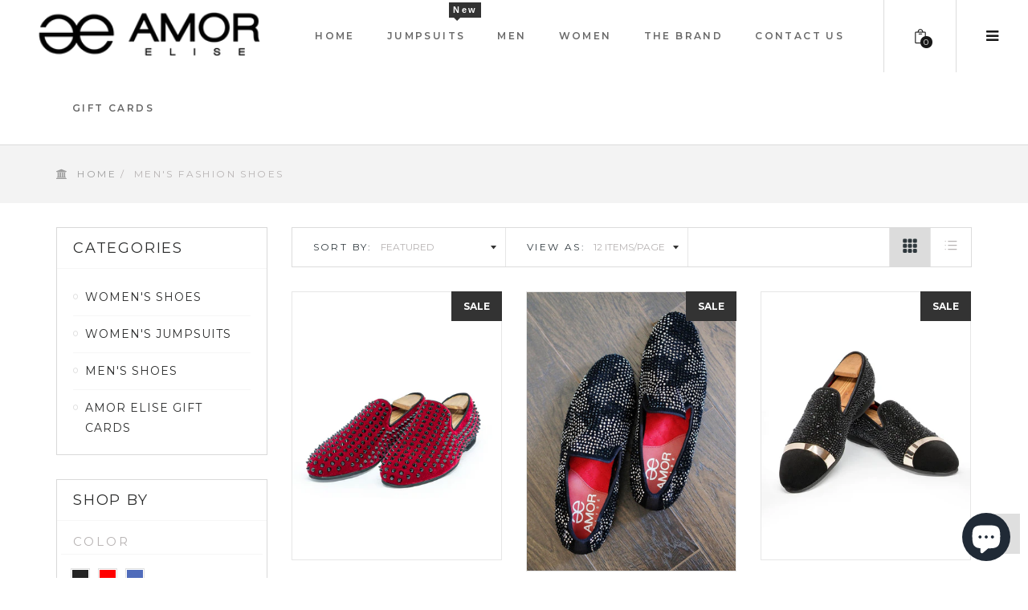

--- FILE ---
content_type: text/html; charset=utf-8
request_url: https://amorelise.com/collections/mens-fashion-shoes
body_size: 31131
content:
<!doctype html>
<!--[if IE 8]><html class="no-js lt-ie9" lang="en"> <![endif]-->
<!--[if IE 9 ]><html class="ie9 no-js"> <![endif]-->
<!--[if (gt IE 9)|!(IE)]><!--> <html class="no-js"> <!--<![endif]-->
<head>
	<!-- Added by AVADA SEO Suite -->
	





<meta name="twitter:image" content="http://amorelise.com/cdn/shop/collections/Prince_2_-_AMOR_ELISE.jpg?v=1583695579">






	<!-- /Added by AVADA SEO Suite --> 
  
  <meta name="facebook-domain-verification" content="pz8iwkxhub7z3xyy874eb2gercw4pp" />
  
  <!-- Basic page needs ================================================== -->
  <meta charset="utf-8">  
  <meta http-equiv="Content-Type" content="text/html; charset=utf-8"> 
  <link rel="shortcut icon" href="//amorelise.com/cdn/shop/t/4/assets/favicon.ico?v=63999541950196312051508005285" type="image/png" /> 
  <meta name="google-site-verification" content="_DtOybJhZvnXOZOzRHt0mnXC9JurAXgExyCCgK_oPsE" />
  
  <title>MEN&#39;S FASHION, DATE NIGHT, WEDDING PARTY SHOES - AMOR ELISE DANCE SHOES</title>
  

  

  <!-- Helpers ================================================== -->
  <!-- SEO Product Optimizer: Homepage Share -->

<!-- SEO Product Optimizer: Homepage Facebook Share - END -->


<!-- /snippets/social-meta-tags.liquid -->


  <meta property="og:type" content="website">
  <meta property="og:title" content="MEN&#39;S FASHION, DATE NIGHT, WEDDING PARTY SHOES">
  
  <meta property="og:image" content="http://amorelise.com/cdn/shop/t/4/assets/logo.png?v=157620875225635008321506474382">
  <meta property="og:image:secure_url" content="https://amorelise.com/cdn/shop/t/4/assets/logo.png?v=157620875225635008321506474382">
  


  <meta property="og:url" content="https://amorelise.com/collections/mens-fashion-shoes">
  <meta property="og:site_name" content="AMOR ELISE DANCE SHOES">





  <meta name="twitter:site" content="@">

<meta name="twitter:card" content="summary">


  <link rel="canonical" href="https://amorelise.com/collections/mens-fashion-shoes"> 
  <meta name="viewport" content="width=device-width, initial-scale=1, minimum-scale=1, maximum-scale=1" />
  <meta name="theme-color" content="#747474">
  <link href="//amorelise.com/cdn/shop/t/4/assets/bootstrap.min.css?v=58221731202380851321506474376" rel="stylesheet" type="text/css" media="all" />
  <!-- CSS ================================================== -->
  <link href="//amorelise.com/cdn/shop/t/4/assets/font-awesome.min.css?v=55584660431705360781506474378" rel="stylesheet" type="text/css" media="all" />
  <link href="//amorelise.com/cdn/shop/t/4/assets/elegantfont.css?v=37135152310247982621506474376" rel="stylesheet" type="text/css" media="all" />
  
  <link href="//amorelise.com/cdn/shop/t/4/assets/owl.carousel.css?v=105269972632140492971506474383" rel="stylesheet" type="text/css" media="all" />
  <link href="//amorelise.com/cdn/shop/t/4/assets/owl.theme.css?v=70141848804556674751506474383" rel="stylesheet" type="text/css" media="all" />
  <link href="//amorelise.com/cdn/shop/t/4/assets/owl.effects.css?v=116565046872410214691506474383" rel="stylesheet" type="text/css" media="all" />
  <link href="//amorelise.com/cdn/shop/t/4/assets/effect.css?v=91443977675841749601506474376" rel="stylesheet" type="text/css" media="all" />
  <link href="//amorelise.com/cdn/shop/t/4/assets/ultramegamenu.css?v=35593289671972431691506474385" rel="stylesheet" type="text/css" media="all" />
  <link href="//amorelise.com/cdn/shop/t/4/assets/colorbox.css?v=13297091123381647951506474376" rel="stylesheet" type="text/css" media="all" />
  <link href="//amorelise.com/cdn/shop/t/4/assets/styles.scss.css?v=171216642681871399241703315470" rel="stylesheet" type="text/css" media="all" />
  <link href="//amorelise.com/cdn/shop/t/4/assets/responsive.css?v=60326666564474228701507656163" rel="stylesheet" type="text/css" media="all" />
  <link href="//amorelise.com/cdn/shop/t/4/assets/color-config.scss.css?v=36823196795924576751665342905" rel="stylesheet" type="text/css" media="all" /> 
  <link href="//amorelise.com/cdn/shop/t/4/assets/jquery.fancybox.css?v=89610375720255671161506474381" rel="stylesheet" type="text/css" media="all" /> 

  
  <!-- Header hook for plugins ================================================== -->
  <script>window.performance && window.performance.mark && window.performance.mark('shopify.content_for_header.start');</script><meta name="google-site-verification" content="MVUN_IIAPtMYkCa1bhOS2rXlnl9sGu1erUDHpxR2UFY">
<meta name="google-site-verification" content="MVUN_IIAPtMYkCa1bhOS2rXlnl9sGu1erUDHpxR2UFY">
<meta id="shopify-digital-wallet" name="shopify-digital-wallet" content="/20976843/digital_wallets/dialog">
<meta name="shopify-checkout-api-token" content="e3a1f949628cac645130c8ba8ec91c7d">
<meta id="in-context-paypal-metadata" data-shop-id="20976843" data-venmo-supported="false" data-environment="production" data-locale="en_US" data-paypal-v4="true" data-currency="CAD">
<link rel="alternate" type="application/atom+xml" title="Feed" href="/collections/mens-fashion-shoes.atom" />
<link rel="alternate" type="application/json+oembed" href="https://amorelise.com/collections/mens-fashion-shoes.oembed">
<script async="async" src="/checkouts/internal/preloads.js?locale=en-CA"></script>
<link rel="preconnect" href="https://shop.app" crossorigin="anonymous">
<script async="async" src="https://shop.app/checkouts/internal/preloads.js?locale=en-CA&shop_id=20976843" crossorigin="anonymous"></script>
<script id="apple-pay-shop-capabilities" type="application/json">{"shopId":20976843,"countryCode":"CA","currencyCode":"CAD","merchantCapabilities":["supports3DS"],"merchantId":"gid:\/\/shopify\/Shop\/20976843","merchantName":"AMOR ELISE DANCE SHOES","requiredBillingContactFields":["postalAddress","email","phone"],"requiredShippingContactFields":["postalAddress","email","phone"],"shippingType":"shipping","supportedNetworks":["visa","masterCard","amex","discover","interac","jcb"],"total":{"type":"pending","label":"AMOR ELISE DANCE SHOES","amount":"1.00"},"shopifyPaymentsEnabled":true,"supportsSubscriptions":true}</script>
<script id="shopify-features" type="application/json">{"accessToken":"e3a1f949628cac645130c8ba8ec91c7d","betas":["rich-media-storefront-analytics"],"domain":"amorelise.com","predictiveSearch":true,"shopId":20976843,"locale":"en"}</script>
<script>var Shopify = Shopify || {};
Shopify.shop = "arjshop.myshopify.com";
Shopify.locale = "en";
Shopify.currency = {"active":"CAD","rate":"1.0"};
Shopify.country = "CA";
Shopify.theme = {"name":"puro-v2-0","id":189652422,"schema_name":null,"schema_version":null,"theme_store_id":null,"role":"main"};
Shopify.theme.handle = "null";
Shopify.theme.style = {"id":null,"handle":null};
Shopify.cdnHost = "amorelise.com/cdn";
Shopify.routes = Shopify.routes || {};
Shopify.routes.root = "/";</script>
<script type="module">!function(o){(o.Shopify=o.Shopify||{}).modules=!0}(window);</script>
<script>!function(o){function n(){var o=[];function n(){o.push(Array.prototype.slice.apply(arguments))}return n.q=o,n}var t=o.Shopify=o.Shopify||{};t.loadFeatures=n(),t.autoloadFeatures=n()}(window);</script>
<script>
  window.ShopifyPay = window.ShopifyPay || {};
  window.ShopifyPay.apiHost = "shop.app\/pay";
  window.ShopifyPay.redirectState = null;
</script>
<script id="shop-js-analytics" type="application/json">{"pageType":"collection"}</script>
<script defer="defer" async type="module" src="//amorelise.com/cdn/shopifycloud/shop-js/modules/v2/client.init-shop-cart-sync_BApSsMSl.en.esm.js"></script>
<script defer="defer" async type="module" src="//amorelise.com/cdn/shopifycloud/shop-js/modules/v2/chunk.common_CBoos6YZ.esm.js"></script>
<script type="module">
  await import("//amorelise.com/cdn/shopifycloud/shop-js/modules/v2/client.init-shop-cart-sync_BApSsMSl.en.esm.js");
await import("//amorelise.com/cdn/shopifycloud/shop-js/modules/v2/chunk.common_CBoos6YZ.esm.js");

  window.Shopify.SignInWithShop?.initShopCartSync?.({"fedCMEnabled":true,"windoidEnabled":true});

</script>
<script>
  window.Shopify = window.Shopify || {};
  if (!window.Shopify.featureAssets) window.Shopify.featureAssets = {};
  window.Shopify.featureAssets['shop-js'] = {"shop-cart-sync":["modules/v2/client.shop-cart-sync_DJczDl9f.en.esm.js","modules/v2/chunk.common_CBoos6YZ.esm.js"],"init-fed-cm":["modules/v2/client.init-fed-cm_BzwGC0Wi.en.esm.js","modules/v2/chunk.common_CBoos6YZ.esm.js"],"init-windoid":["modules/v2/client.init-windoid_BS26ThXS.en.esm.js","modules/v2/chunk.common_CBoos6YZ.esm.js"],"shop-cash-offers":["modules/v2/client.shop-cash-offers_DthCPNIO.en.esm.js","modules/v2/chunk.common_CBoos6YZ.esm.js","modules/v2/chunk.modal_Bu1hFZFC.esm.js"],"shop-button":["modules/v2/client.shop-button_D_JX508o.en.esm.js","modules/v2/chunk.common_CBoos6YZ.esm.js"],"init-shop-email-lookup-coordinator":["modules/v2/client.init-shop-email-lookup-coordinator_DFwWcvrS.en.esm.js","modules/v2/chunk.common_CBoos6YZ.esm.js"],"shop-toast-manager":["modules/v2/client.shop-toast-manager_tEhgP2F9.en.esm.js","modules/v2/chunk.common_CBoos6YZ.esm.js"],"shop-login-button":["modules/v2/client.shop-login-button_DwLgFT0K.en.esm.js","modules/v2/chunk.common_CBoos6YZ.esm.js","modules/v2/chunk.modal_Bu1hFZFC.esm.js"],"avatar":["modules/v2/client.avatar_BTnouDA3.en.esm.js"],"init-shop-cart-sync":["modules/v2/client.init-shop-cart-sync_BApSsMSl.en.esm.js","modules/v2/chunk.common_CBoos6YZ.esm.js"],"pay-button":["modules/v2/client.pay-button_BuNmcIr_.en.esm.js","modules/v2/chunk.common_CBoos6YZ.esm.js"],"init-shop-for-new-customer-accounts":["modules/v2/client.init-shop-for-new-customer-accounts_DrjXSI53.en.esm.js","modules/v2/client.shop-login-button_DwLgFT0K.en.esm.js","modules/v2/chunk.common_CBoos6YZ.esm.js","modules/v2/chunk.modal_Bu1hFZFC.esm.js"],"init-customer-accounts-sign-up":["modules/v2/client.init-customer-accounts-sign-up_TlVCiykN.en.esm.js","modules/v2/client.shop-login-button_DwLgFT0K.en.esm.js","modules/v2/chunk.common_CBoos6YZ.esm.js","modules/v2/chunk.modal_Bu1hFZFC.esm.js"],"shop-follow-button":["modules/v2/client.shop-follow-button_C5D3XtBb.en.esm.js","modules/v2/chunk.common_CBoos6YZ.esm.js","modules/v2/chunk.modal_Bu1hFZFC.esm.js"],"checkout-modal":["modules/v2/client.checkout-modal_8TC_1FUY.en.esm.js","modules/v2/chunk.common_CBoos6YZ.esm.js","modules/v2/chunk.modal_Bu1hFZFC.esm.js"],"init-customer-accounts":["modules/v2/client.init-customer-accounts_C0Oh2ljF.en.esm.js","modules/v2/client.shop-login-button_DwLgFT0K.en.esm.js","modules/v2/chunk.common_CBoos6YZ.esm.js","modules/v2/chunk.modal_Bu1hFZFC.esm.js"],"lead-capture":["modules/v2/client.lead-capture_Cq0gfm7I.en.esm.js","modules/v2/chunk.common_CBoos6YZ.esm.js","modules/v2/chunk.modal_Bu1hFZFC.esm.js"],"shop-login":["modules/v2/client.shop-login_BmtnoEUo.en.esm.js","modules/v2/chunk.common_CBoos6YZ.esm.js","modules/v2/chunk.modal_Bu1hFZFC.esm.js"],"payment-terms":["modules/v2/client.payment-terms_BHOWV7U_.en.esm.js","modules/v2/chunk.common_CBoos6YZ.esm.js","modules/v2/chunk.modal_Bu1hFZFC.esm.js"]};
</script>
<script>(function() {
  var isLoaded = false;
  function asyncLoad() {
    if (isLoaded) return;
    isLoaded = true;
    var urls = ["https:\/\/chimpstatic.com\/mcjs-connected\/js\/users\/f2955284d5d2d41ceb9ca97ae\/e37a689f2dee451013208138e.js?shop=arjshop.myshopify.com","https:\/\/cdn1.stamped.io\/files\/widget.min.js?shop=arjshop.myshopify.com","https:\/\/shopify.covet.pics\/covet-pics-widget-inject.js?shop=arjshop.myshopify.com","https:\/\/amorelise.com\/apps\/giraffly-gdpr\/gdpr-4661bfc091e03b0ab977e0cb6fb8683fd8079ef8.js?shop=arjshop.myshopify.com","https:\/\/static.shopapps.ai\/widget.js?shop=arjshop.myshopify.com","https:\/\/cdn.assortion.com\/app.js?shop=arjshop.myshopify.com","https:\/\/seo.apps.avada.io\/scripttag\/avada-seo-installed.js?shop=arjshop.myshopify.com","https:\/\/trustbadge.shopclimb.com\/files\/js\/dist\/trustbadge.min.js?shop=arjshop.myshopify.com","https:\/\/static.klaviyo.com\/onsite\/js\/HwVydQ\/klaviyo.js?company_id=HwVydQ\u0026shop=arjshop.myshopify.com","https:\/\/cdn.robinpro.gallery\/js\/client.js?v=5ad0431\u0026shop=arjshop.myshopify.com"];
    for (var i = 0; i < urls.length; i++) {
      var s = document.createElement('script');
      s.type = 'text/javascript';
      s.async = true;
      s.src = urls[i];
      var x = document.getElementsByTagName('script')[0];
      x.parentNode.insertBefore(s, x);
    }
  };
  if(window.attachEvent) {
    window.attachEvent('onload', asyncLoad);
  } else {
    window.addEventListener('load', asyncLoad, false);
  }
})();</script>
<script id="__st">var __st={"a":20976843,"offset":-18000,"reqid":"c8f349e4-f124-4621-905d-a65545350252-1768863339","pageurl":"amorelise.com\/collections\/mens-fashion-shoes","u":"905cad28611e","p":"collection","rtyp":"collection","rid":78436991049};</script>
<script>window.ShopifyPaypalV4VisibilityTracking = true;</script>
<script id="captcha-bootstrap">!function(){'use strict';const t='contact',e='account',n='new_comment',o=[[t,t],['blogs',n],['comments',n],[t,'customer']],c=[[e,'customer_login'],[e,'guest_login'],[e,'recover_customer_password'],[e,'create_customer']],r=t=>t.map((([t,e])=>`form[action*='/${t}']:not([data-nocaptcha='true']) input[name='form_type'][value='${e}']`)).join(','),a=t=>()=>t?[...document.querySelectorAll(t)].map((t=>t.form)):[];function s(){const t=[...o],e=r(t);return a(e)}const i='password',u='form_key',d=['recaptcha-v3-token','g-recaptcha-response','h-captcha-response',i],f=()=>{try{return window.sessionStorage}catch{return}},m='__shopify_v',_=t=>t.elements[u];function p(t,e,n=!1){try{const o=window.sessionStorage,c=JSON.parse(o.getItem(e)),{data:r}=function(t){const{data:e,action:n}=t;return t[m]||n?{data:e,action:n}:{data:t,action:n}}(c);for(const[e,n]of Object.entries(r))t.elements[e]&&(t.elements[e].value=n);n&&o.removeItem(e)}catch(o){console.error('form repopulation failed',{error:o})}}const l='form_type',E='cptcha';function T(t){t.dataset[E]=!0}const w=window,h=w.document,L='Shopify',v='ce_forms',y='captcha';let A=!1;((t,e)=>{const n=(g='f06e6c50-85a8-45c8-87d0-21a2b65856fe',I='https://cdn.shopify.com/shopifycloud/storefront-forms-hcaptcha/ce_storefront_forms_captcha_hcaptcha.v1.5.2.iife.js',D={infoText:'Protected by hCaptcha',privacyText:'Privacy',termsText:'Terms'},(t,e,n)=>{const o=w[L][v],c=o.bindForm;if(c)return c(t,g,e,D).then(n);var r;o.q.push([[t,g,e,D],n]),r=I,A||(h.body.append(Object.assign(h.createElement('script'),{id:'captcha-provider',async:!0,src:r})),A=!0)});var g,I,D;w[L]=w[L]||{},w[L][v]=w[L][v]||{},w[L][v].q=[],w[L][y]=w[L][y]||{},w[L][y].protect=function(t,e){n(t,void 0,e),T(t)},Object.freeze(w[L][y]),function(t,e,n,w,h,L){const[v,y,A,g]=function(t,e,n){const i=e?o:[],u=t?c:[],d=[...i,...u],f=r(d),m=r(i),_=r(d.filter((([t,e])=>n.includes(e))));return[a(f),a(m),a(_),s()]}(w,h,L),I=t=>{const e=t.target;return e instanceof HTMLFormElement?e:e&&e.form},D=t=>v().includes(t);t.addEventListener('submit',(t=>{const e=I(t);if(!e)return;const n=D(e)&&!e.dataset.hcaptchaBound&&!e.dataset.recaptchaBound,o=_(e),c=g().includes(e)&&(!o||!o.value);(n||c)&&t.preventDefault(),c&&!n&&(function(t){try{if(!f())return;!function(t){const e=f();if(!e)return;const n=_(t);if(!n)return;const o=n.value;o&&e.removeItem(o)}(t);const e=Array.from(Array(32),(()=>Math.random().toString(36)[2])).join('');!function(t,e){_(t)||t.append(Object.assign(document.createElement('input'),{type:'hidden',name:u})),t.elements[u].value=e}(t,e),function(t,e){const n=f();if(!n)return;const o=[...t.querySelectorAll(`input[type='${i}']`)].map((({name:t})=>t)),c=[...d,...o],r={};for(const[a,s]of new FormData(t).entries())c.includes(a)||(r[a]=s);n.setItem(e,JSON.stringify({[m]:1,action:t.action,data:r}))}(t,e)}catch(e){console.error('failed to persist form',e)}}(e),e.submit())}));const S=(t,e)=>{t&&!t.dataset[E]&&(n(t,e.some((e=>e===t))),T(t))};for(const o of['focusin','change'])t.addEventListener(o,(t=>{const e=I(t);D(e)&&S(e,y())}));const B=e.get('form_key'),M=e.get(l),P=B&&M;t.addEventListener('DOMContentLoaded',(()=>{const t=y();if(P)for(const e of t)e.elements[l].value===M&&p(e,B);[...new Set([...A(),...v().filter((t=>'true'===t.dataset.shopifyCaptcha))])].forEach((e=>S(e,t)))}))}(h,new URLSearchParams(w.location.search),n,t,e,['guest_login'])})(!0,!0)}();</script>
<script integrity="sha256-4kQ18oKyAcykRKYeNunJcIwy7WH5gtpwJnB7kiuLZ1E=" data-source-attribution="shopify.loadfeatures" defer="defer" src="//amorelise.com/cdn/shopifycloud/storefront/assets/storefront/load_feature-a0a9edcb.js" crossorigin="anonymous"></script>
<script crossorigin="anonymous" defer="defer" src="//amorelise.com/cdn/shopifycloud/storefront/assets/shopify_pay/storefront-65b4c6d7.js?v=20250812"></script>
<script data-source-attribution="shopify.dynamic_checkout.dynamic.init">var Shopify=Shopify||{};Shopify.PaymentButton=Shopify.PaymentButton||{isStorefrontPortableWallets:!0,init:function(){window.Shopify.PaymentButton.init=function(){};var t=document.createElement("script");t.src="https://amorelise.com/cdn/shopifycloud/portable-wallets/latest/portable-wallets.en.js",t.type="module",document.head.appendChild(t)}};
</script>
<script data-source-attribution="shopify.dynamic_checkout.buyer_consent">
  function portableWalletsHideBuyerConsent(e){var t=document.getElementById("shopify-buyer-consent"),n=document.getElementById("shopify-subscription-policy-button");t&&n&&(t.classList.add("hidden"),t.setAttribute("aria-hidden","true"),n.removeEventListener("click",e))}function portableWalletsShowBuyerConsent(e){var t=document.getElementById("shopify-buyer-consent"),n=document.getElementById("shopify-subscription-policy-button");t&&n&&(t.classList.remove("hidden"),t.removeAttribute("aria-hidden"),n.addEventListener("click",e))}window.Shopify?.PaymentButton&&(window.Shopify.PaymentButton.hideBuyerConsent=portableWalletsHideBuyerConsent,window.Shopify.PaymentButton.showBuyerConsent=portableWalletsShowBuyerConsent);
</script>
<script data-source-attribution="shopify.dynamic_checkout.cart.bootstrap">document.addEventListener("DOMContentLoaded",(function(){function t(){return document.querySelector("shopify-accelerated-checkout-cart, shopify-accelerated-checkout")}if(t())Shopify.PaymentButton.init();else{new MutationObserver((function(e,n){t()&&(Shopify.PaymentButton.init(),n.disconnect())})).observe(document.body,{childList:!0,subtree:!0})}}));
</script>
<link id="shopify-accelerated-checkout-styles" rel="stylesheet" media="screen" href="https://amorelise.com/cdn/shopifycloud/portable-wallets/latest/accelerated-checkout-backwards-compat.css" crossorigin="anonymous">
<style id="shopify-accelerated-checkout-cart">
        #shopify-buyer-consent {
  margin-top: 1em;
  display: inline-block;
  width: 100%;
}

#shopify-buyer-consent.hidden {
  display: none;
}

#shopify-subscription-policy-button {
  background: none;
  border: none;
  padding: 0;
  text-decoration: underline;
  font-size: inherit;
  cursor: pointer;
}

#shopify-subscription-policy-button::before {
  box-shadow: none;
}

      </style>

<script>window.performance && window.performance.mark && window.performance.mark('shopify.content_for_header.end');</script>
  <!-- /snippets/oldIE-js.liquid -->


<!--[if lt IE 9]>
<script src="//cdnjs.cloudflare.com/ajax/libs/html5shiv/3.7.2/html5shiv.min.js" type="text/javascript"></script>
<script src="//amorelise.com/cdn/shop/t/4/assets/respond.min.js?v=52248677837542619231506474384" type="text/javascript"></script>
<link href="//amorelise.com/cdn/shop/t/4/assets/respond-proxy.html" id="respond-proxy" rel="respond-proxy" />
<link href="//amorelise.com/search?q=3ed2c931642a4f8bbcb6a7662325d972" id="respond-redirect" rel="respond-redirect" />
<script src="//amorelise.com/search?q=3ed2c931642a4f8bbcb6a7662325d972" type="text/javascript"></script>
<![endif]-->


 
  <script src="//amorelise.com/cdn/shop/t/4/assets/vendor.js?v=176573390161773622861506474385" type="text/javascript"></script> 
  <script src="//amorelise.com/cdn/shop/t/4/assets/bootstrap.min.js?v=135618559580299884151506474376" type="text/javascript"></script>
  <script src="//amorelise.com/cdn/shop/t/4/assets/jquery.cookie.min.js?v=113784731530645731731506474381" type="text/javascript"></script>
  
  
  <link href="//fonts.googleapis.com/css?family=Montserrat:300italic,400italic,600italic,700italic,800italic,700,300,600,800,400&amp;subset=cyrillic-ext,greek-ext,latin,latin-ext,cyrillic,greek,vietnamese" rel='stylesheet' type='text/css'>
  <script type="text/javascript">
    var productsObj = {}; 
    var swatch_color_enable = true;
    var asset_url = '//amorelise.com/cdn/shop/t/4/assets//?v=849';
    var money_format = '<span class="money">{{amount}} CAD</span>';
    var multi_language = false;
  </script> 
  <script src="//amorelise.com/cdn/shop/t/4/assets/lang2.js?v=135679295495211431891506474381" type="text/javascript"></script>
<script>
  var translator = {
    current_lang : jQuery.cookie("language"),
    init: function() {
        translator.updateStyling();	
    },
    updateStyling: function() {
        var style;
        if (translator.isLang2()) {
          style = "<style>*[data-translate] {visibility:hidden} .lang1 {display:none}</style>";          
        } else {
          style = "<style>*[data-translate] {visibility:visible} .lang2 {display:none}</style>";
        }
        jQuery('head').append(style);
    },
    updateLangSwitcher: function() { 
      if (translator.isLang2()) {
        jQuery(".select-language a").removeClass('active');
        jQuery(".select-language a[data-lang=2]").addClass("active");
      }
    },
    getTextToTranslate: function(selector) {
      var result = window.lang2;
      var params;
      if (selector.indexOf("|") > 0) {
        var devideList = selector.split("|");
        selector = devideList[0];
        params = devideList[1].split(",");
      }

      var selectorArr = selector.split('.');
      if (selectorArr) {
        for (var i = 0; i < selectorArr.length; i++) {
            result = result[selectorArr[i]];
        }
      } else {
        result = result[selector];
      }
      if (result && result.one && result.other) {
        var countEqual1 = true;
        for (var i = 0; i < params.length; i++) {
          if (params[i].indexOf("count") >= 0) {
            variables = params[i].split(":");
            if (variables.length>1) {
              var count = variables[1];
              if (count > 1) {
                countEqual1 = false;
              }
            }
          }
        } 
        if (countEqual1) {
          result = result.one;
        } else {
          result = result.other;
        }
      } 
      
      if (params && params.length>0) {
        result = result.replace(/{{\s*/g, "{{");
        result = result.replace(/\s*}}/g, "}}");
        for (var i = 0; i < params.length; i++) {
          variables = params[i].split(":");
          if (variables.length>1) {
            result = result.replace("{{"+variables[0]+"}}", variables[1]);
          }          
        }
      }
      

      return result;
    },
    isLang2: function() {
      return translator.current_lang && translator.current_lang == 2;
    },
    doTranslate: function(blockSelector) {
      if (translator.isLang2()) {
        jQuery(blockSelector + " [data-translate]").each(function(e) {          
          var item = jQuery(this);
          var selector = item.attr("data-translate");
          var text = translator.getTextToTranslate(selector); 
          if (item.attr("translate-item")) {
            var attribute = item.attr("translate-item");
            if (attribute == 'blog-date-author') {
              item.html(text);
            } else if (attribute!="") {            
              item.attr(attribute,text);
            }
          } else if (item.is("input")) { 
            if(item.is("input[type=search]")){
            	item.attr("placeholder", text);
            }else{
            	item.val(text);
            }
            
          } else {
            item.text(text);
          }
          item.css("visibility","visible");
        });
      }
    }   
  };
  translator.init(); 
  jQuery(document).ready(function() {     
    jQuery('.select-language a').on('click', function(){ 
      var value = jQuery(this).data('lang');
      jQuery.cookie('language', value, {expires:10, path:'/'});
      location.reload();
    });
  	translator.doTranslate("body");
  });
</script>
  <style>
    
    .product-view .product-options .selector-wrapper {
    	display: none;
    }
    
  </style>
  
 

<!-- Start of Cevoid Core -->
<script type='text/javascript' async src='https://widget.cevoid.com/widgets.js'></script>
<script>
window.gw=window.gw||function(){(window.gw.q=window.gw.q||[]).push(arguments)};
gw('CV-760-1')
</script>
<!-- End of Cevoid Core --><script src="https://cdn.shopify.com/extensions/e4b3a77b-20c9-4161-b1bb-deb87046128d/inbox-1253/assets/inbox-chat-loader.js" type="text/javascript" defer="defer"></script>
<link href="https://monorail-edge.shopifysvc.com" rel="dns-prefetch">
<script>(function(){if ("sendBeacon" in navigator && "performance" in window) {try {var session_token_from_headers = performance.getEntriesByType('navigation')[0].serverTiming.find(x => x.name == '_s').description;} catch {var session_token_from_headers = undefined;}var session_cookie_matches = document.cookie.match(/_shopify_s=([^;]*)/);var session_token_from_cookie = session_cookie_matches && session_cookie_matches.length === 2 ? session_cookie_matches[1] : "";var session_token = session_token_from_headers || session_token_from_cookie || "";function handle_abandonment_event(e) {var entries = performance.getEntries().filter(function(entry) {return /monorail-edge.shopifysvc.com/.test(entry.name);});if (!window.abandonment_tracked && entries.length === 0) {window.abandonment_tracked = true;var currentMs = Date.now();var navigation_start = performance.timing.navigationStart;var payload = {shop_id: 20976843,url: window.location.href,navigation_start,duration: currentMs - navigation_start,session_token,page_type: "collection"};window.navigator.sendBeacon("https://monorail-edge.shopifysvc.com/v1/produce", JSON.stringify({schema_id: "online_store_buyer_site_abandonment/1.1",payload: payload,metadata: {event_created_at_ms: currentMs,event_sent_at_ms: currentMs}}));}}window.addEventListener('pagehide', handle_abandonment_event);}}());</script>
<script id="web-pixels-manager-setup">(function e(e,d,r,n,o){if(void 0===o&&(o={}),!Boolean(null===(a=null===(i=window.Shopify)||void 0===i?void 0:i.analytics)||void 0===a?void 0:a.replayQueue)){var i,a;window.Shopify=window.Shopify||{};var t=window.Shopify;t.analytics=t.analytics||{};var s=t.analytics;s.replayQueue=[],s.publish=function(e,d,r){return s.replayQueue.push([e,d,r]),!0};try{self.performance.mark("wpm:start")}catch(e){}var l=function(){var e={modern:/Edge?\/(1{2}[4-9]|1[2-9]\d|[2-9]\d{2}|\d{4,})\.\d+(\.\d+|)|Firefox\/(1{2}[4-9]|1[2-9]\d|[2-9]\d{2}|\d{4,})\.\d+(\.\d+|)|Chrom(ium|e)\/(9{2}|\d{3,})\.\d+(\.\d+|)|(Maci|X1{2}).+ Version\/(15\.\d+|(1[6-9]|[2-9]\d|\d{3,})\.\d+)([,.]\d+|)( \(\w+\)|)( Mobile\/\w+|) Safari\/|Chrome.+OPR\/(9{2}|\d{3,})\.\d+\.\d+|(CPU[ +]OS|iPhone[ +]OS|CPU[ +]iPhone|CPU IPhone OS|CPU iPad OS)[ +]+(15[._]\d+|(1[6-9]|[2-9]\d|\d{3,})[._]\d+)([._]\d+|)|Android:?[ /-](13[3-9]|1[4-9]\d|[2-9]\d{2}|\d{4,})(\.\d+|)(\.\d+|)|Android.+Firefox\/(13[5-9]|1[4-9]\d|[2-9]\d{2}|\d{4,})\.\d+(\.\d+|)|Android.+Chrom(ium|e)\/(13[3-9]|1[4-9]\d|[2-9]\d{2}|\d{4,})\.\d+(\.\d+|)|SamsungBrowser\/([2-9]\d|\d{3,})\.\d+/,legacy:/Edge?\/(1[6-9]|[2-9]\d|\d{3,})\.\d+(\.\d+|)|Firefox\/(5[4-9]|[6-9]\d|\d{3,})\.\d+(\.\d+|)|Chrom(ium|e)\/(5[1-9]|[6-9]\d|\d{3,})\.\d+(\.\d+|)([\d.]+$|.*Safari\/(?![\d.]+ Edge\/[\d.]+$))|(Maci|X1{2}).+ Version\/(10\.\d+|(1[1-9]|[2-9]\d|\d{3,})\.\d+)([,.]\d+|)( \(\w+\)|)( Mobile\/\w+|) Safari\/|Chrome.+OPR\/(3[89]|[4-9]\d|\d{3,})\.\d+\.\d+|(CPU[ +]OS|iPhone[ +]OS|CPU[ +]iPhone|CPU IPhone OS|CPU iPad OS)[ +]+(10[._]\d+|(1[1-9]|[2-9]\d|\d{3,})[._]\d+)([._]\d+|)|Android:?[ /-](13[3-9]|1[4-9]\d|[2-9]\d{2}|\d{4,})(\.\d+|)(\.\d+|)|Mobile Safari.+OPR\/([89]\d|\d{3,})\.\d+\.\d+|Android.+Firefox\/(13[5-9]|1[4-9]\d|[2-9]\d{2}|\d{4,})\.\d+(\.\d+|)|Android.+Chrom(ium|e)\/(13[3-9]|1[4-9]\d|[2-9]\d{2}|\d{4,})\.\d+(\.\d+|)|Android.+(UC? ?Browser|UCWEB|U3)[ /]?(15\.([5-9]|\d{2,})|(1[6-9]|[2-9]\d|\d{3,})\.\d+)\.\d+|SamsungBrowser\/(5\.\d+|([6-9]|\d{2,})\.\d+)|Android.+MQ{2}Browser\/(14(\.(9|\d{2,})|)|(1[5-9]|[2-9]\d|\d{3,})(\.\d+|))(\.\d+|)|K[Aa][Ii]OS\/(3\.\d+|([4-9]|\d{2,})\.\d+)(\.\d+|)/},d=e.modern,r=e.legacy,n=navigator.userAgent;return n.match(d)?"modern":n.match(r)?"legacy":"unknown"}(),u="modern"===l?"modern":"legacy",c=(null!=n?n:{modern:"",legacy:""})[u],f=function(e){return[e.baseUrl,"/wpm","/b",e.hashVersion,"modern"===e.buildTarget?"m":"l",".js"].join("")}({baseUrl:d,hashVersion:r,buildTarget:u}),m=function(e){var d=e.version,r=e.bundleTarget,n=e.surface,o=e.pageUrl,i=e.monorailEndpoint;return{emit:function(e){var a=e.status,t=e.errorMsg,s=(new Date).getTime(),l=JSON.stringify({metadata:{event_sent_at_ms:s},events:[{schema_id:"web_pixels_manager_load/3.1",payload:{version:d,bundle_target:r,page_url:o,status:a,surface:n,error_msg:t},metadata:{event_created_at_ms:s}}]});if(!i)return console&&console.warn&&console.warn("[Web Pixels Manager] No Monorail endpoint provided, skipping logging."),!1;try{return self.navigator.sendBeacon.bind(self.navigator)(i,l)}catch(e){}var u=new XMLHttpRequest;try{return u.open("POST",i,!0),u.setRequestHeader("Content-Type","text/plain"),u.send(l),!0}catch(e){return console&&console.warn&&console.warn("[Web Pixels Manager] Got an unhandled error while logging to Monorail."),!1}}}}({version:r,bundleTarget:l,surface:e.surface,pageUrl:self.location.href,monorailEndpoint:e.monorailEndpoint});try{o.browserTarget=l,function(e){var d=e.src,r=e.async,n=void 0===r||r,o=e.onload,i=e.onerror,a=e.sri,t=e.scriptDataAttributes,s=void 0===t?{}:t,l=document.createElement("script"),u=document.querySelector("head"),c=document.querySelector("body");if(l.async=n,l.src=d,a&&(l.integrity=a,l.crossOrigin="anonymous"),s)for(var f in s)if(Object.prototype.hasOwnProperty.call(s,f))try{l.dataset[f]=s[f]}catch(e){}if(o&&l.addEventListener("load",o),i&&l.addEventListener("error",i),u)u.appendChild(l);else{if(!c)throw new Error("Did not find a head or body element to append the script");c.appendChild(l)}}({src:f,async:!0,onload:function(){if(!function(){var e,d;return Boolean(null===(d=null===(e=window.Shopify)||void 0===e?void 0:e.analytics)||void 0===d?void 0:d.initialized)}()){var d=window.webPixelsManager.init(e)||void 0;if(d){var r=window.Shopify.analytics;r.replayQueue.forEach((function(e){var r=e[0],n=e[1],o=e[2];d.publishCustomEvent(r,n,o)})),r.replayQueue=[],r.publish=d.publishCustomEvent,r.visitor=d.visitor,r.initialized=!0}}},onerror:function(){return m.emit({status:"failed",errorMsg:"".concat(f," has failed to load")})},sri:function(e){var d=/^sha384-[A-Za-z0-9+/=]+$/;return"string"==typeof e&&d.test(e)}(c)?c:"",scriptDataAttributes:o}),m.emit({status:"loading"})}catch(e){m.emit({status:"failed",errorMsg:(null==e?void 0:e.message)||"Unknown error"})}}})({shopId: 20976843,storefrontBaseUrl: "https://amorelise.com",extensionsBaseUrl: "https://extensions.shopifycdn.com/cdn/shopifycloud/web-pixels-manager",monorailEndpoint: "https://monorail-edge.shopifysvc.com/unstable/produce_batch",surface: "storefront-renderer",enabledBetaFlags: ["2dca8a86"],webPixelsConfigList: [{"id":"482115765","configuration":"{\"config\":\"{\\\"pixel_id\\\":\\\"AW-675945248\\\",\\\"target_country\\\":\\\"CA\\\",\\\"gtag_events\\\":[{\\\"type\\\":\\\"search\\\",\\\"action_label\\\":\\\"AW-675945248\\\/99I9CIit6rkBEKC2qMIC\\\"},{\\\"type\\\":\\\"begin_checkout\\\",\\\"action_label\\\":\\\"AW-675945248\\\/11k9CIWt6rkBEKC2qMIC\\\"},{\\\"type\\\":\\\"view_item\\\",\\\"action_label\\\":[\\\"AW-675945248\\\/fpO3CP-s6rkBEKC2qMIC\\\",\\\"MC-N5CHEJRRLJ\\\"]},{\\\"type\\\":\\\"purchase\\\",\\\"action_label\\\":[\\\"AW-675945248\\\/Jn0rCPys6rkBEKC2qMIC\\\",\\\"MC-N5CHEJRRLJ\\\"]},{\\\"type\\\":\\\"page_view\\\",\\\"action_label\\\":[\\\"AW-675945248\\\/9En5CPms6rkBEKC2qMIC\\\",\\\"MC-N5CHEJRRLJ\\\"]},{\\\"type\\\":\\\"add_payment_info\\\",\\\"action_label\\\":\\\"AW-675945248\\\/I-FnCIut6rkBEKC2qMIC\\\"},{\\\"type\\\":\\\"add_to_cart\\\",\\\"action_label\\\":\\\"AW-675945248\\\/jZt7CIKt6rkBEKC2qMIC\\\"}],\\\"enable_monitoring_mode\\\":false}\"}","eventPayloadVersion":"v1","runtimeContext":"OPEN","scriptVersion":"b2a88bafab3e21179ed38636efcd8a93","type":"APP","apiClientId":1780363,"privacyPurposes":[],"dataSharingAdjustments":{"protectedCustomerApprovalScopes":["read_customer_address","read_customer_email","read_customer_name","read_customer_personal_data","read_customer_phone"]}},{"id":"189759669","configuration":"{\"pixel_id\":\"511246679591705\",\"pixel_type\":\"facebook_pixel\",\"metaapp_system_user_token\":\"-\"}","eventPayloadVersion":"v1","runtimeContext":"OPEN","scriptVersion":"ca16bc87fe92b6042fbaa3acc2fbdaa6","type":"APP","apiClientId":2329312,"privacyPurposes":["ANALYTICS","MARKETING","SALE_OF_DATA"],"dataSharingAdjustments":{"protectedCustomerApprovalScopes":["read_customer_address","read_customer_email","read_customer_name","read_customer_personal_data","read_customer_phone"]}},{"id":"shopify-app-pixel","configuration":"{}","eventPayloadVersion":"v1","runtimeContext":"STRICT","scriptVersion":"0450","apiClientId":"shopify-pixel","type":"APP","privacyPurposes":["ANALYTICS","MARKETING"]},{"id":"shopify-custom-pixel","eventPayloadVersion":"v1","runtimeContext":"LAX","scriptVersion":"0450","apiClientId":"shopify-pixel","type":"CUSTOM","privacyPurposes":["ANALYTICS","MARKETING"]}],isMerchantRequest: false,initData: {"shop":{"name":"AMOR ELISE DANCE SHOES","paymentSettings":{"currencyCode":"CAD"},"myshopifyDomain":"arjshop.myshopify.com","countryCode":"CA","storefrontUrl":"https:\/\/amorelise.com"},"customer":null,"cart":null,"checkout":null,"productVariants":[],"purchasingCompany":null},},"https://amorelise.com/cdn","fcfee988w5aeb613cpc8e4bc33m6693e112",{"modern":"","legacy":""},{"shopId":"20976843","storefrontBaseUrl":"https:\/\/amorelise.com","extensionBaseUrl":"https:\/\/extensions.shopifycdn.com\/cdn\/shopifycloud\/web-pixels-manager","surface":"storefront-renderer","enabledBetaFlags":"[\"2dca8a86\"]","isMerchantRequest":"false","hashVersion":"fcfee988w5aeb613cpc8e4bc33m6693e112","publish":"custom","events":"[[\"page_viewed\",{}],[\"collection_viewed\",{\"collection\":{\"id\":\"78436991049\",\"title\":\"MEN'S FASHION SHOES\",\"productVariants\":[{\"price\":{\"amount\":249.99,\"currencyCode\":\"CAD\"},\"product\":{\"title\":\"Romeo - Red\",\"vendor\":\"AMOR ELISE\",\"id\":\"1632007454793\",\"untranslatedTitle\":\"Romeo - Red\",\"url\":\"\/products\/romeo-red\",\"type\":\"\"},\"id\":\"14634327834697\",\"image\":{\"src\":\"\/\/amorelise.com\/cdn\/shop\/products\/DSCF6418.jpg?v=1566831119\"},\"sku\":\"\",\"title\":\"8US\/7.5UK\/41EU\",\"untranslatedTitle\":\"8US\/7.5UK\/41EU\"},{\"price\":{\"amount\":189.99,\"currencyCode\":\"CAD\"},\"product\":{\"title\":\"Prince - Black\",\"vendor\":\"AMOR ELISE\",\"id\":\"2188600377417\",\"untranslatedTitle\":\"Prince - Black\",\"url\":\"\/products\/prince-black\",\"type\":\"\"},\"id\":\"19959389814857\",\"image\":{\"src\":\"\/\/amorelise.com\/cdn\/shop\/products\/61704799_2425973250974002_8346175080325185536_n.jpg?v=1559430921\"},\"sku\":\"\",\"title\":\"7.5US\/7UK\/40.5EU\",\"untranslatedTitle\":\"7.5US\/7UK\/40.5EU\"},{\"price\":{\"amount\":189.99,\"currencyCode\":\"CAD\"},\"product\":{\"title\":\"Ricardo - Black\",\"vendor\":\"AMOR ELISE\",\"id\":\"1631282626633\",\"untranslatedTitle\":\"Ricardo - Black\",\"url\":\"\/products\/ricardo-black\",\"type\":\"\"},\"id\":\"14629315280969\",\"image\":{\"src\":\"\/\/amorelise.com\/cdn\/shop\/products\/DSCF6463.jpg?v=1596077442\"},\"sku\":\"\",\"title\":\"8US\/7.5UK\/41EU\",\"untranslatedTitle\":\"8US\/7.5UK\/41EU\"},{\"price\":{\"amount\":249.99,\"currencyCode\":\"CAD\"},\"product\":{\"title\":\"Romeo - Black\",\"vendor\":\"AMOR ELISE\",\"id\":\"1631976030281\",\"untranslatedTitle\":\"Romeo - Black\",\"url\":\"\/products\/romeo-black-1\",\"type\":\"\"},\"id\":\"14634100588617\",\"image\":{\"src\":\"\/\/amorelise.com\/cdn\/shop\/products\/Men_s-10.jpg?v=1596077487\"},\"sku\":\"\",\"title\":\"8US\/7.5UK\/41EU\",\"untranslatedTitle\":\"8US\/7.5UK\/41EU\"},{\"price\":{\"amount\":249.99,\"currencyCode\":\"CAD\"},\"product\":{\"title\":\"Marco - Wine\",\"vendor\":\"AMOR ELISE\",\"id\":\"1631201099849\",\"untranslatedTitle\":\"Marco - Wine\",\"url\":\"\/products\/marco-wine\",\"type\":\"\"},\"id\":\"14628629807177\",\"image\":{\"src\":\"\/\/amorelise.com\/cdn\/shop\/products\/Men_s-2.jpg?v=1596077396\"},\"sku\":\"\",\"title\":\"8US\/7.5UK\/41EU\",\"untranslatedTitle\":\"8US\/7.5UK\/41EU\"},{\"price\":{\"amount\":189.99,\"currencyCode\":\"CAD\"},\"product\":{\"title\":\"Daniel - Black\",\"vendor\":\"AMOR ELISE\",\"id\":\"1632060702793\",\"untranslatedTitle\":\"Daniel - Black\",\"url\":\"\/products\/daniel-black\",\"type\":\"\"},\"id\":\"19959440834633\",\"image\":{\"src\":\"\/\/amorelise.com\/cdn\/shop\/products\/Men_s-16.jpg?v=1596077552\"},\"sku\":\"\",\"title\":\"7.5US\/7UK\/40.5EU\",\"untranslatedTitle\":\"7.5US\/7UK\/40.5EU\"},{\"price\":{\"amount\":149.99,\"currencyCode\":\"CAD\"},\"product\":{\"title\":\"Lucas - Black\",\"vendor\":\"AMOR ELISE\",\"id\":\"2188601753673\",\"untranslatedTitle\":\"Lucas - Black\",\"url\":\"\/products\/lucas-black\",\"type\":\"\"},\"id\":\"19959408885833\",\"image\":{\"src\":\"\/\/amorelise.com\/cdn\/shop\/products\/61847552_434912397057703_2149584651511922688_n_4f954f47-8efd-4a06-9a73-b2eb463fcc86.jpg?v=1559430842\"},\"sku\":\"\",\"title\":\"7.5US\/7UK\/40.5EU\",\"untranslatedTitle\":\"7.5US\/7UK\/40.5EU\"},{\"price\":{\"amount\":149.99,\"currencyCode\":\"CAD\"},\"product\":{\"title\":\"Fernando - Black\",\"vendor\":\"AMOR ELISE\",\"id\":\"1630724587593\",\"untranslatedTitle\":\"Fernando - Black\",\"url\":\"\/products\/fernando-black\",\"type\":\"\"},\"id\":\"19959447126089\",\"image\":{\"src\":\"\/\/amorelise.com\/cdn\/shop\/products\/Men_s-23.jpg?v=1596077562\"},\"sku\":\"\",\"title\":\"7.5US\/7UK\/40.5EU\",\"untranslatedTitle\":\"7.5US\/7UK\/40.5EU\"},{\"price\":{\"amount\":99.99,\"currencyCode\":\"CAD\"},\"product\":{\"title\":\"David - Navy\",\"vendor\":\"AMOR ELISE\",\"id\":\"1631255134281\",\"untranslatedTitle\":\"David - Navy\",\"url\":\"\/products\/david-navy\",\"type\":\"\"},\"id\":\"14629045960777\",\"image\":{\"src\":\"\/\/amorelise.com\/cdn\/shop\/products\/Men_s-21.jpg?v=1538599916\"},\"sku\":\"\",\"title\":\"8US\/7.5UK\/41EU\",\"untranslatedTitle\":\"8US\/7.5UK\/41EU\"},{\"price\":{\"amount\":99.99,\"currencyCode\":\"CAD\"},\"product\":{\"title\":\"Fernando - Red\",\"vendor\":\"AMOR ELISE\",\"id\":\"1631179702345\",\"untranslatedTitle\":\"Fernando - Red\",\"url\":\"\/products\/fernando-red\",\"type\":\"\"},\"id\":\"14628403740745\",\"image\":{\"src\":\"\/\/amorelise.com\/cdn\/shop\/products\/Men_s-33.jpg?v=1596077331\"},\"sku\":\"\",\"title\":\"8US\/7.5UK\/41EU\",\"untranslatedTitle\":\"8US\/7.5UK\/41EU\"}]}}]]"});</script><script>
  window.ShopifyAnalytics = window.ShopifyAnalytics || {};
  window.ShopifyAnalytics.meta = window.ShopifyAnalytics.meta || {};
  window.ShopifyAnalytics.meta.currency = 'CAD';
  var meta = {"products":[{"id":1632007454793,"gid":"gid:\/\/shopify\/Product\/1632007454793","vendor":"AMOR ELISE","type":"","handle":"romeo-red","variants":[{"id":14634327834697,"price":24999,"name":"Romeo - Red - 8US\/7.5UK\/41EU","public_title":"8US\/7.5UK\/41EU","sku":""},{"id":14634327867465,"price":24999,"name":"Romeo - Red - 8.5US\/8UK\/41.5EU","public_title":"8.5US\/8UK\/41.5EU","sku":""},{"id":14634327933001,"price":24999,"name":"Romeo - Red - 9US\/8.5UK\/42EU","public_title":"9US\/8.5UK\/42EU","sku":""},{"id":14634327965769,"price":24999,"name":"Romeo - Red - 9.5US\/9UK\/42.5EU","public_title":"9.5US\/9UK\/42.5EU","sku":""},{"id":14634327998537,"price":24999,"name":"Romeo - Red - 10US\/9.5UK\/43EU","public_title":"10US\/9.5UK\/43EU","sku":""},{"id":14634328031305,"price":24999,"name":"Romeo - Red - 10.5US\/10UK\/43.5EU","public_title":"10.5US\/10UK\/43.5EU","sku":""},{"id":14634328064073,"price":24999,"name":"Romeo - Red - 11US\/10.5UK\/44EU","public_title":"11US\/10.5UK\/44EU","sku":""},{"id":14634328096841,"price":24999,"name":"Romeo - Red - 11.5US\/11UK\/44.5EU","public_title":"11.5US\/11UK\/44.5EU","sku":""},{"id":14634328129609,"price":24999,"name":"Romeo - Red - 12US\/11.5UK\/45EU","public_title":"12US\/11.5UK\/45EU","sku":""}],"remote":false},{"id":2188600377417,"gid":"gid:\/\/shopify\/Product\/2188600377417","vendor":"AMOR ELISE","type":"","handle":"prince-black","variants":[{"id":19959389814857,"price":18999,"name":"Prince - Black - 7.5US\/7UK\/40.5EU","public_title":"7.5US\/7UK\/40.5EU","sku":""},{"id":19959373660233,"price":18999,"name":"Prince - Black - 8US\/7.5UK\/41EU","public_title":"8US\/7.5UK\/41EU","sku":""},{"id":19959373693001,"price":18999,"name":"Prince - Black - 8.5US\/8UK\/41.5EU","public_title":"8.5US\/8UK\/41.5EU","sku":""},{"id":19959373725769,"price":18999,"name":"Prince - Black - 9US\/8.5UK\/42EU","public_title":"9US\/8.5UK\/42EU","sku":""},{"id":19959373758537,"price":18999,"name":"Prince - Black - 9.5US\/9UK\/42.5EU","public_title":"9.5US\/9UK\/42.5EU","sku":""},{"id":19959373791305,"price":18999,"name":"Prince - Black - 10US\/9.5UK\/43EU","public_title":"10US\/9.5UK\/43EU","sku":""},{"id":19959373824073,"price":18999,"name":"Prince - Black - 10.5US\/10UK\/43.5EU","public_title":"10.5US\/10UK\/43.5EU","sku":""},{"id":19959373856841,"price":18999,"name":"Prince - Black - 11US\/10.5UK\/44EU","public_title":"11US\/10.5UK\/44EU","sku":""},{"id":19959373889609,"price":18999,"name":"Prince - Black - 11.5US\/11UK\/44.5EU","public_title":"11.5US\/11UK\/44.5EU","sku":""},{"id":19959373922377,"price":18999,"name":"Prince - Black - 12US\/11.5UK\/45EU","public_title":"12US\/11.5UK\/45EU","sku":""},{"id":19959389651017,"price":18999,"name":"Prince - Black - 12.5US\/12UK\/45.5EU","public_title":"12.5US\/12UK\/45.5EU","sku":""}],"remote":false},{"id":1631282626633,"gid":"gid:\/\/shopify\/Product\/1631282626633","vendor":"AMOR ELISE","type":"","handle":"ricardo-black","variants":[{"id":14629315280969,"price":18999,"name":"Ricardo - Black - 8US\/7.5UK\/41EU","public_title":"8US\/7.5UK\/41EU","sku":""},{"id":14629315313737,"price":18999,"name":"Ricardo - Black - 8.5US\/8UK\/41.5EU","public_title":"8.5US\/8UK\/41.5EU","sku":""},{"id":14629315346505,"price":18999,"name":"Ricardo - Black - 9US\/8.5UK\/42EU","public_title":"9US\/8.5UK\/42EU","sku":""},{"id":14629315379273,"price":18999,"name":"Ricardo - Black - 9.5US\/9UK\/42.5EU","public_title":"9.5US\/9UK\/42.5EU","sku":""},{"id":14629315412041,"price":18999,"name":"Ricardo - Black - 10US\/9.5UK\/43EU","public_title":"10US\/9.5UK\/43EU","sku":""},{"id":14629315444809,"price":18999,"name":"Ricardo - Black - 10.5US\/10UK\/43.5EU","public_title":"10.5US\/10UK\/43.5EU","sku":""},{"id":14629315477577,"price":18999,"name":"Ricardo - Black - 11US\/10.5UK\/44EU","public_title":"11US\/10.5UK\/44EU","sku":""},{"id":14629315510345,"price":18999,"name":"Ricardo - Black - 11.5US\/11UK\/44.5EU","public_title":"11.5US\/11UK\/44.5EU","sku":""},{"id":14629315543113,"price":18999,"name":"Ricardo - Black - 12US\/11.5UK\/45EU","public_title":"12US\/11.5UK\/45EU","sku":""}],"remote":false},{"id":1631976030281,"gid":"gid:\/\/shopify\/Product\/1631976030281","vendor":"AMOR ELISE","type":"","handle":"romeo-black-1","variants":[{"id":14634100588617,"price":24999,"name":"Romeo - Black - 8US\/7.5UK\/41EU","public_title":"8US\/7.5UK\/41EU","sku":""},{"id":14634100621385,"price":24999,"name":"Romeo - Black - 8.5US\/8UK\/41.5EU","public_title":"8.5US\/8UK\/41.5EU","sku":""},{"id":14634100654153,"price":24999,"name":"Romeo - Black - 9US\/8.5UK\/42EU","public_title":"9US\/8.5UK\/42EU","sku":""},{"id":14634100686921,"price":24999,"name":"Romeo - Black - 9.5US\/9UK\/42.5EU","public_title":"9.5US\/9UK\/42.5EU","sku":""},{"id":14634100719689,"price":24999,"name":"Romeo - Black - 10US\/9.5UK\/43EU","public_title":"10US\/9.5UK\/43EU","sku":""},{"id":14634100752457,"price":24999,"name":"Romeo - Black - 10.5US\/10UK\/43.5EU","public_title":"10.5US\/10UK\/43.5EU","sku":""},{"id":14634100785225,"price":24999,"name":"Romeo - Black - 11US\/10.5UK\/44EU","public_title":"11US\/10.5UK\/44EU","sku":""},{"id":14634100817993,"price":24999,"name":"Romeo - Black - 11.5US\/11UK\/44.5EU","public_title":"11.5US\/11UK\/44.5EU","sku":""},{"id":14634100850761,"price":24999,"name":"Romeo - Black - 12US\/11.5UK\/45EU","public_title":"12US\/11.5UK\/45EU","sku":""}],"remote":false},{"id":1631201099849,"gid":"gid:\/\/shopify\/Product\/1631201099849","vendor":"AMOR ELISE","type":"","handle":"marco-wine","variants":[{"id":14628629807177,"price":24999,"name":"Marco - Wine - 8US\/7.5UK\/41EU","public_title":"8US\/7.5UK\/41EU","sku":""},{"id":14628629839945,"price":24999,"name":"Marco - Wine - 8.5US\/8UK\/41.5EU","public_title":"8.5US\/8UK\/41.5EU","sku":""},{"id":14628629872713,"price":24999,"name":"Marco - Wine - 9US\/8.5UK\/42EU","public_title":"9US\/8.5UK\/42EU","sku":""},{"id":14628629905481,"price":24999,"name":"Marco - Wine - 9.5US\/9UK\/42.5EU","public_title":"9.5US\/9UK\/42.5EU","sku":""},{"id":14628629938249,"price":24999,"name":"Marco - Wine - 10US\/9.5UK\/43EU","public_title":"10US\/9.5UK\/43EU","sku":""},{"id":14628629971017,"price":24999,"name":"Marco - Wine - 10.5US\/10UK\/43.5EU","public_title":"10.5US\/10UK\/43.5EU","sku":""},{"id":14628630003785,"price":24999,"name":"Marco - Wine - 11US\/10.5UK\/44EU","public_title":"11US\/10.5UK\/44EU","sku":""},{"id":14628630036553,"price":24999,"name":"Marco - Wine - 11.5US\/11UK\/44.5EU","public_title":"11.5US\/11UK\/44.5EU","sku":""},{"id":14628630069321,"price":24999,"name":"Marco - Wine - 12US\/11.5UK\/45EU","public_title":"12US\/11.5UK\/45EU","sku":""}],"remote":false},{"id":1632060702793,"gid":"gid:\/\/shopify\/Product\/1632060702793","vendor":"AMOR ELISE","type":"","handle":"daniel-black","variants":[{"id":19959440834633,"price":18999,"name":"Daniel - Black - 7.5US\/7UK\/40.5EU","public_title":"7.5US\/7UK\/40.5EU","sku":""},{"id":14634622255177,"price":18999,"name":"Daniel - Black - 8US\/7.5UK\/41EU","public_title":"8US\/7.5UK\/41EU","sku":""},{"id":14634622287945,"price":18999,"name":"Daniel - Black - 8.5US\/8UK\/41.5EU","public_title":"8.5US\/8UK\/41.5EU","sku":""},{"id":14634622320713,"price":18999,"name":"Daniel - Black - 9US\/8.5UK\/42EU","public_title":"9US\/8.5UK\/42EU","sku":""},{"id":14634622353481,"price":18999,"name":"Daniel - Black - 9.5US\/9UK\/42.5EU","public_title":"9.5US\/9UK\/42.5EU","sku":""},{"id":14634622386249,"price":18999,"name":"Daniel - Black - 10US\/9.5UK\/43EU","public_title":"10US\/9.5UK\/43EU","sku":""},{"id":14634622419017,"price":18999,"name":"Daniel - Black - 10.5US\/10UK\/43.5EU","public_title":"10.5US\/10UK\/43.5EU","sku":""},{"id":14634622451785,"price":18999,"name":"Daniel - Black - 11US\/10.5UK\/44EU","public_title":"11US\/10.5UK\/44EU","sku":""},{"id":14634622484553,"price":18999,"name":"Daniel - Black - 11.5US\/11UK\/44.5EU","public_title":"11.5US\/11UK\/44.5EU","sku":""},{"id":14634622517321,"price":18999,"name":"Daniel - Black - 12US\/11.5UK\/45EU","public_title":"12US\/11.5UK\/45EU","sku":""}],"remote":false},{"id":2188601753673,"gid":"gid:\/\/shopify\/Product\/2188601753673","vendor":"AMOR ELISE","type":"","handle":"lucas-black","variants":[{"id":19959408885833,"price":14999,"name":"Lucas - Black - 7.5US\/7UK\/40.5EU","public_title":"7.5US\/7UK\/40.5EU","sku":""},{"id":19959408918601,"price":14999,"name":"Lucas - Black - 8US\/7.5UK\/41EU","public_title":"8US\/7.5UK\/41EU","sku":""},{"id":19959408951369,"price":14999,"name":"Lucas - Black - 8.5US\/8UK\/41.5EU","public_title":"8.5US\/8UK\/41.5EU","sku":""},{"id":19959408984137,"price":14999,"name":"Lucas - Black - 9US\/8.5UK\/42EU","public_title":"9US\/8.5UK\/42EU","sku":""},{"id":19959409016905,"price":14999,"name":"Lucas - Black - 9.5US\/9UK\/42.5EU","public_title":"9.5US\/9UK\/42.5EU","sku":""},{"id":19959409049673,"price":14999,"name":"Lucas - Black - 10US\/9.5UK\/43EU","public_title":"10US\/9.5UK\/43EU","sku":""},{"id":19959409082441,"price":14999,"name":"Lucas - Black - 10.5US\/10UK\/43.5EU","public_title":"10.5US\/10UK\/43.5EU","sku":""},{"id":19959409115209,"price":14999,"name":"Lucas - Black - 11US\/10.5UK\/44EU","public_title":"11US\/10.5UK\/44EU","sku":""},{"id":19959409147977,"price":14999,"name":"Lucas - Black - 11.5US\/11UK\/44.5EU","public_title":"11.5US\/11UK\/44.5EU","sku":""},{"id":19959409180745,"price":14999,"name":"Lucas - Black - 12US\/11.5UK\/45EU","public_title":"12US\/11.5UK\/45EU","sku":""},{"id":19959409213513,"price":14999,"name":"Lucas - Black - 12.5US\/12UK\/45.5EU","public_title":"12.5US\/12UK\/45.5EU","sku":""}],"remote":false},{"id":1630724587593,"gid":"gid:\/\/shopify\/Product\/1630724587593","vendor":"AMOR ELISE","type":"","handle":"fernando-black","variants":[{"id":19959447126089,"price":14999,"name":"Fernando - Black - 7.5US\/7UK\/40.5EU","public_title":"7.5US\/7UK\/40.5EU","sku":""},{"id":14624584204361,"price":14999,"name":"Fernando - Black - 8US\/7.5UK\/41EU","public_title":"8US\/7.5UK\/41EU","sku":""},{"id":14628347412553,"price":14999,"name":"Fernando - Black - 8.5US\/8UK\/41.5EU","public_title":"8.5US\/8UK\/41.5EU","sku":""},{"id":14628347445321,"price":14999,"name":"Fernando - Black - 9US\/8.5UK\/42EU","public_title":"9US\/8.5UK\/42EU","sku":""},{"id":14628347478089,"price":14999,"name":"Fernando - Black - 9.5US\/9UK\/42.5EU","public_title":"9.5US\/9UK\/42.5EU","sku":""},{"id":14628347510857,"price":14999,"name":"Fernando - Black - 10US\/9.5UK\/43EU","public_title":"10US\/9.5UK\/43EU","sku":""},{"id":14628347543625,"price":14999,"name":"Fernando - Black - 10.5US\/10UK\/43.5EU","public_title":"10.5US\/10UK\/43.5EU","sku":""},{"id":14628347576393,"price":14999,"name":"Fernando - Black - 11US\/10.5UK\/44EU","public_title":"11US\/10.5UK\/44EU","sku":""},{"id":14628347609161,"price":14999,"name":"Fernando - Black - 11.5US\/11UK\/44.5EU","public_title":"11.5US\/11UK\/44.5EU","sku":""},{"id":14628347641929,"price":14999,"name":"Fernando - Black - 12US\/11.5UK\/45EU","public_title":"12US\/11.5UK\/45EU","sku":""},{"id":19959454957641,"price":14999,"name":"Fernando - Black - 12.5US\/12UK\/45.5EU","public_title":"12.5US\/12UK\/45.5EU","sku":""}],"remote":false},{"id":1631255134281,"gid":"gid:\/\/shopify\/Product\/1631255134281","vendor":"AMOR ELISE","type":"","handle":"david-navy","variants":[{"id":14629045960777,"price":9999,"name":"David - Navy - 8US\/7.5UK\/41EU","public_title":"8US\/7.5UK\/41EU","sku":""},{"id":14629045993545,"price":9999,"name":"David - Navy - 8.5US\/8UK\/41.5EU","public_title":"8.5US\/8UK\/41.5EU","sku":""},{"id":14629046026313,"price":9999,"name":"David - Navy - 9US\/8.5UK\/42EU","public_title":"9US\/8.5UK\/42EU","sku":""},{"id":14629046059081,"price":9999,"name":"David - Navy - 9.5US\/9UK\/42.5EU","public_title":"9.5US\/9UK\/42.5EU","sku":""},{"id":14629046091849,"price":9999,"name":"David - Navy - 10US\/9.5UK\/43EU","public_title":"10US\/9.5UK\/43EU","sku":""},{"id":14629046124617,"price":9999,"name":"David - Navy - 10.5US\/10UK\/43.5EU","public_title":"10.5US\/10UK\/43.5EU","sku":""},{"id":14629046157385,"price":9999,"name":"David - Navy - 11US\/10.5UK\/44EU","public_title":"11US\/10.5UK\/44EU","sku":""},{"id":14629046222921,"price":9999,"name":"David - Navy - 11.5US\/11UK\/44.5EU","public_title":"11.5US\/11UK\/44.5EU","sku":""},{"id":14629046255689,"price":9999,"name":"David - Navy - 12US\/11.5UK\/45EU","public_title":"12US\/11.5UK\/45EU","sku":""}],"remote":false},{"id":1631179702345,"gid":"gid:\/\/shopify\/Product\/1631179702345","vendor":"AMOR ELISE","type":"","handle":"fernando-red","variants":[{"id":14628403740745,"price":9999,"name":"Fernando - Red - 8US\/7.5UK\/41EU","public_title":"8US\/7.5UK\/41EU","sku":""},{"id":14628403806281,"price":9999,"name":"Fernando - Red - 8.5US\/8UK\/41.5EU","public_title":"8.5US\/8UK\/41.5EU","sku":""},{"id":14628403839049,"price":9999,"name":"Fernando - Red - 9US\/8.5UK\/42EU","public_title":"9US\/8.5UK\/42EU","sku":""},{"id":14628403904585,"price":9999,"name":"Fernando - Red - 9.5US\/9UK\/42.5EU","public_title":"9.5US\/9UK\/42.5EU","sku":""},{"id":14628403937353,"price":9999,"name":"Fernando - Red - 10US\/9.5UK\/43EU","public_title":"10US\/9.5UK\/43EU","sku":""},{"id":14628404002889,"price":9999,"name":"Fernando - Red - 10.5US\/10UK\/43.5EU","public_title":"10.5US\/10UK\/43.5EU","sku":""},{"id":14628404068425,"price":9999,"name":"Fernando - Red - 11US\/10.5UK\/44EU","public_title":"11US\/10.5UK\/44EU","sku":""},{"id":14628404101193,"price":9999,"name":"Fernando - Red - 11.5US\/11UK\/44.5EU","public_title":"11.5US\/11UK\/44.5EU","sku":""},{"id":14628404166729,"price":9999,"name":"Fernando - Red - 12US\/11.5UK\/45EU","public_title":"12US\/11.5UK\/45EU","sku":""}],"remote":false}],"page":{"pageType":"collection","resourceType":"collection","resourceId":78436991049,"requestId":"c8f349e4-f124-4621-905d-a65545350252-1768863339"}};
  for (var attr in meta) {
    window.ShopifyAnalytics.meta[attr] = meta[attr];
  }
</script>
<script class="analytics">
  (function () {
    var customDocumentWrite = function(content) {
      var jquery = null;

      if (window.jQuery) {
        jquery = window.jQuery;
      } else if (window.Checkout && window.Checkout.$) {
        jquery = window.Checkout.$;
      }

      if (jquery) {
        jquery('body').append(content);
      }
    };

    var hasLoggedConversion = function(token) {
      if (token) {
        return document.cookie.indexOf('loggedConversion=' + token) !== -1;
      }
      return false;
    }

    var setCookieIfConversion = function(token) {
      if (token) {
        var twoMonthsFromNow = new Date(Date.now());
        twoMonthsFromNow.setMonth(twoMonthsFromNow.getMonth() + 2);

        document.cookie = 'loggedConversion=' + token + '; expires=' + twoMonthsFromNow;
      }
    }

    var trekkie = window.ShopifyAnalytics.lib = window.trekkie = window.trekkie || [];
    if (trekkie.integrations) {
      return;
    }
    trekkie.methods = [
      'identify',
      'page',
      'ready',
      'track',
      'trackForm',
      'trackLink'
    ];
    trekkie.factory = function(method) {
      return function() {
        var args = Array.prototype.slice.call(arguments);
        args.unshift(method);
        trekkie.push(args);
        return trekkie;
      };
    };
    for (var i = 0; i < trekkie.methods.length; i++) {
      var key = trekkie.methods[i];
      trekkie[key] = trekkie.factory(key);
    }
    trekkie.load = function(config) {
      trekkie.config = config || {};
      trekkie.config.initialDocumentCookie = document.cookie;
      var first = document.getElementsByTagName('script')[0];
      var script = document.createElement('script');
      script.type = 'text/javascript';
      script.onerror = function(e) {
        var scriptFallback = document.createElement('script');
        scriptFallback.type = 'text/javascript';
        scriptFallback.onerror = function(error) {
                var Monorail = {
      produce: function produce(monorailDomain, schemaId, payload) {
        var currentMs = new Date().getTime();
        var event = {
          schema_id: schemaId,
          payload: payload,
          metadata: {
            event_created_at_ms: currentMs,
            event_sent_at_ms: currentMs
          }
        };
        return Monorail.sendRequest("https://" + monorailDomain + "/v1/produce", JSON.stringify(event));
      },
      sendRequest: function sendRequest(endpointUrl, payload) {
        // Try the sendBeacon API
        if (window && window.navigator && typeof window.navigator.sendBeacon === 'function' && typeof window.Blob === 'function' && !Monorail.isIos12()) {
          var blobData = new window.Blob([payload], {
            type: 'text/plain'
          });

          if (window.navigator.sendBeacon(endpointUrl, blobData)) {
            return true;
          } // sendBeacon was not successful

        } // XHR beacon

        var xhr = new XMLHttpRequest();

        try {
          xhr.open('POST', endpointUrl);
          xhr.setRequestHeader('Content-Type', 'text/plain');
          xhr.send(payload);
        } catch (e) {
          console.log(e);
        }

        return false;
      },
      isIos12: function isIos12() {
        return window.navigator.userAgent.lastIndexOf('iPhone; CPU iPhone OS 12_') !== -1 || window.navigator.userAgent.lastIndexOf('iPad; CPU OS 12_') !== -1;
      }
    };
    Monorail.produce('monorail-edge.shopifysvc.com',
      'trekkie_storefront_load_errors/1.1',
      {shop_id: 20976843,
      theme_id: 189652422,
      app_name: "storefront",
      context_url: window.location.href,
      source_url: "//amorelise.com/cdn/s/trekkie.storefront.cd680fe47e6c39ca5d5df5f0a32d569bc48c0f27.min.js"});

        };
        scriptFallback.async = true;
        scriptFallback.src = '//amorelise.com/cdn/s/trekkie.storefront.cd680fe47e6c39ca5d5df5f0a32d569bc48c0f27.min.js';
        first.parentNode.insertBefore(scriptFallback, first);
      };
      script.async = true;
      script.src = '//amorelise.com/cdn/s/trekkie.storefront.cd680fe47e6c39ca5d5df5f0a32d569bc48c0f27.min.js';
      first.parentNode.insertBefore(script, first);
    };
    trekkie.load(
      {"Trekkie":{"appName":"storefront","development":false,"defaultAttributes":{"shopId":20976843,"isMerchantRequest":null,"themeId":189652422,"themeCityHash":"17603399193577272027","contentLanguage":"en","currency":"CAD","eventMetadataId":"b064849d-7be7-45b4-b6ee-35f47d1eb37d"},"isServerSideCookieWritingEnabled":true,"monorailRegion":"shop_domain","enabledBetaFlags":["65f19447"]},"Session Attribution":{},"S2S":{"facebookCapiEnabled":true,"source":"trekkie-storefront-renderer","apiClientId":580111}}
    );

    var loaded = false;
    trekkie.ready(function() {
      if (loaded) return;
      loaded = true;

      window.ShopifyAnalytics.lib = window.trekkie;

      var originalDocumentWrite = document.write;
      document.write = customDocumentWrite;
      try { window.ShopifyAnalytics.merchantGoogleAnalytics.call(this); } catch(error) {};
      document.write = originalDocumentWrite;

      window.ShopifyAnalytics.lib.page(null,{"pageType":"collection","resourceType":"collection","resourceId":78436991049,"requestId":"c8f349e4-f124-4621-905d-a65545350252-1768863339","shopifyEmitted":true});

      var match = window.location.pathname.match(/checkouts\/(.+)\/(thank_you|post_purchase)/)
      var token = match? match[1]: undefined;
      if (!hasLoggedConversion(token)) {
        setCookieIfConversion(token);
        window.ShopifyAnalytics.lib.track("Viewed Product Category",{"currency":"CAD","category":"Collection: mens-fashion-shoes","collectionName":"mens-fashion-shoes","collectionId":78436991049,"nonInteraction":true},undefined,undefined,{"shopifyEmitted":true});
      }
    });


        var eventsListenerScript = document.createElement('script');
        eventsListenerScript.async = true;
        eventsListenerScript.src = "//amorelise.com/cdn/shopifycloud/storefront/assets/shop_events_listener-3da45d37.js";
        document.getElementsByTagName('head')[0].appendChild(eventsListenerScript);

})();</script>
  <script>
  if (!window.ga || (window.ga && typeof window.ga !== 'function')) {
    window.ga = function ga() {
      (window.ga.q = window.ga.q || []).push(arguments);
      if (window.Shopify && window.Shopify.analytics && typeof window.Shopify.analytics.publish === 'function') {
        window.Shopify.analytics.publish("ga_stub_called", {}, {sendTo: "google_osp_migration"});
      }
      console.error("Shopify's Google Analytics stub called with:", Array.from(arguments), "\nSee https://help.shopify.com/manual/promoting-marketing/pixels/pixel-migration#google for more information.");
    };
    if (window.Shopify && window.Shopify.analytics && typeof window.Shopify.analytics.publish === 'function') {
      window.Shopify.analytics.publish("ga_stub_initialized", {}, {sendTo: "google_osp_migration"});
    }
  }
</script>
<script
  defer
  src="https://amorelise.com/cdn/shopifycloud/perf-kit/shopify-perf-kit-3.0.4.min.js"
  data-application="storefront-renderer"
  data-shop-id="20976843"
  data-render-region="gcp-us-central1"
  data-page-type="collection"
  data-theme-instance-id="189652422"
  data-theme-name=""
  data-theme-version=""
  data-monorail-region="shop_domain"
  data-resource-timing-sampling-rate="10"
  data-shs="true"
  data-shs-beacon="true"
  data-shs-export-with-fetch="true"
  data-shs-logs-sample-rate="1"
  data-shs-beacon-endpoint="https://amorelise.com/api/collect"
></script>
</head> 
<body class="men-39-s-fashion-date-night-wedding-party-shoes template-collection" > 
  <!-- Google Tag Manager (noscript) -->
<noscript><iframe src="https://www.googletagmanager.com/ns.html?id=GTM-N8MD5VC"
height="0" width="0" style="display:none;visibility:hidden"></iframe></noscript>
<!-- End Google Tag Manager (noscript) -->
  
  <!-- begin site-header -->
  <div id="shopify-section-header" class="shopify-section">  
 

  
 



 


 
<header class="header-wrapper" data-section-id="header" data-section-type="header-section">
  <div class="header-container type1"> 
    <div id="main-header-mobile" class="main-header mobile-header visible-tablet">
      
      <a href="/" class="logo">  
         
          
          <img class="x1" src="//amorelise.com/cdn/shop/files/AMOR-ELISE-Logo-website-only_f7f37557-5b03-4344-bf99-8dd7c15a4507_296x.png?v=1613157980" alt="AMOR ELISE DANCE SHOES" /> 
           
         
        
        <img class="logo-sticky" src="//amorelise.com/cdn/shop/files/AMOR-ELISE-website--black_95f9e85c-0879-4a38-b8c3-8a3276111e29_296x.png?v=1613157976" alt="AMOR ELISE DANCE SHOES" /> 
          
      </a>
      
      <div class="right-header-menu"> 
        <div class="right-wrapp">
           
          <div class="item header-maincart">
            <div class="cart-container">
  <a href="javascript:;" class="icon-cart-header skip-link" onclick="mobileSkipLink(this);" data-target-element="#navbar-cart">
    <span class="icon_bag_alt"></span> 
    <span class="cart-count">0</span>   
  </a> 
  <div id="navbar-cart" class="cart-wrapper skip-content"> 
    <div class="cart-inner">
      <div class="cartloading" style="display: none;"><div class="spinner"><div class="circle"></div></div></div>
      <div class="cart-inner-content">
        <div class="cart-content">
          
          <p class="no-items-in-cart" >You have no items in your shopping cart.</p>
          
        </div> 
        
      </div>
    </div>
  </div>
</div>
          </div>  
          <div class="item header-setting">
            <div class="setting-switcher switcher-wrap">
  <div class="overwrite-setting skip-link" onclick="mobileSkipLink(this);" data-target-element="#navbar-setting"> 
    <span class="fa fa-cog visible-tablet"></span>
  </div> 
  <div id="navbar-setting" class="switcher-content skip-content">
  	<ul class="links">
      
      <li>
        <a href="/account/login" >My Wishlist</a>
      </li>
      <li>
        <a href="/account/login" >Sign In</a>
      </li>
      <li>
        <a href="/account/register" >Create an Account</a>
      </li>
      
    </ul>
    
    
    <div class="block block-currency">
      <div class="title-selector">
        <span >Currency</span>
      </div>
      <div class="block-content">
        <ul class="setting-currency">
          
          
          <li class="selected"><a href="#" data-currency="CAD">CAD</a></li>
          
          
          
          
          <li><a href="#" data-currency="USD">USD</a></li>
          
           
        </ul> 
      </div>
    </div>
    
  </div>
</div>
 
          </div>  
          <div class="item header-menu">
            <div class="navbar"> 
  <div class="navbar-header skip-link" onclick="mobileSkipLink(this);" data-target-element="#navbar-toggle">
    <button class="navbar-toggle" type="button" data-toggle="collapse">
      <span class="sr-only">Toggle navigation</span>
      <span class="icon-bar"></span>
      <span class="icon-bar"></span>
      <span class="icon-bar"></span>
    </button>
  </div>
  <div id="navbar-toggle" class="bs-navbar-collapse skip-content">
     
    <ul id="mobile-menu" class="nav-accordion nav-categories">
      
        
      
      <li class="level0 level-top ">
        <a href="/" class="level-top">
          
          HOME
             
        </a>
      </li>
      
      
        
      
      <li class="level0 level-top ">
        <a href="/collections/jumpsuits" class="level-top">
          
          JUMPSUITS
             
        </a>
      </li>
      
      
        
      
      <li class="level0 level-top ">
        <a href="/collections/mens-fashion-shoes" class="level-top">
          
          MEN
             
        </a>
      </li>
      
      
        
      
      <li class="level0 level-top ">
        <a href="/collections/womens-shoes-jumpsuits" class="level-top">
          
          WOMEN
             
        </a>
      </li>
      
      
        
      
      <li class="level0 level-top ">
        <a href="/pages/amor-elise-brand" class="level-top">
          
          THE BRAND
             
        </a>
      </li>
      
      
        
      
      <li class="level0 level-top ">
        <a href="/pages/contact-us" class="level-top">
          
          CONTACT US
             
        </a>
      </li>
      
      
        
      
      <li class="level0 level-top last">
        <a href="/products/gift-card" class="level-top">
          
          GIFT CARDS
             
        </a>
      </li>
      
      
    </ul>
  </div>
</div>
 
          </div>
        </div>
      </div> 
    </div>
    
    	<div id="main-header" class="main-header hidden-tablet" data-sticky="true"> 
  
   
  <a href="/" class="logo"> 
    
    <img class="x1" src="//amorelise.com/cdn/shop/files/AMOR-ELISE-Logo-website-only_f7f37557-5b03-4344-bf99-8dd7c15a4507_296x.png?v=1613157980" alt="AMOR ELISE DANCE SHOES" /> 
    
    
    <img class="logo-sticky" src="//amorelise.com/cdn/shop/files/AMOR-ELISE-website--black_95f9e85c-0879-4a38-b8c3-8a3276111e29_296x.png?v=1613157976" alt="AMOR ELISE DANCE SHOES" /> 
      
  </a> 
   
  <div class="wrapper-top-menu container">
    <div class="row">
      <div class="float-none col-sm-12">
        <!-- Main Menu -->
        <div class="navigation-wrapper hidden-tablet">
  <div class="main-navigation"> 
    <!-- begin site-nav -->
    <ul class="top-navigation"> 
         
      
      
      
      
      
      
      
      
      
      
      
      
      
      
      
      
       
      
      
      
      
       
         
      
      <li class="level0 level-top "> 
        <a href="/" class="level-top">
          <span> 
            
            HOME
             
            
          </span>
        </a>
      </li>
      
         
      
      
      
      
      
      
      
      
      
      
      
      
      
      
      
      
       
      
      
      
      
       
         
      
      <li class="level0 level-top "> 
        <a href="/collections/jumpsuits" class="level-top">
          <span> 
            
            JUMPSUITS
             
            
            <span class="cat-label cat-label-label1 pin-bottom"> 
              
              New
              
            </span>
            
          </span>
        </a>
      </li>
      
         
      
      
      
      
      
      
      
      
      
      
      
      
      
      
      
      
       
      
      
      
      
       
         
      
      <li class="level0 level-top "> 
        <a href="/collections/mens-fashion-shoes" class="level-top">
          <span> 
            
            MEN
             
            
          </span>
        </a>
      </li>
      
         
      
      
      
      
      
      
      
      
      
      
      
      
      
      
      
      
       
      
      
      
      
       
         
      
      <li class="level0 level-top "> 
        <a href="/collections/womens-shoes-jumpsuits" class="level-top">
          <span> 
            
            WOMEN
             
            
          </span>
        </a>
      </li>
      
         
      
      
      
      
      
      
      
      
      
      
      
      
      
      
      
      
       
      
      
      
      
       
         
      
      <li class="level0 level-top "> 
        <a href="/pages/amor-elise-brand" class="level-top">
          <span> 
            
            THE BRAND
             
            
          </span>
        </a>
      </li>
      
         
      
      
      
      
      
      
      
      
      
      
      
      
      
      
      
      
       
      
      
      
      
       
         
      
      <li class="level0 level-top "> 
        <a href="/pages/contact-us" class="level-top">
          <span> 
            
            CONTACT US
             
            
          </span>
        </a>
      </li>
      
         
      
      
      
      
      
      
      
      
      
      
      
      
      
      
      
      
       
      
      
      
      
       
         
      
      <li class="level0 level-top "> 
        <a href="/products/gift-card" class="level-top">
          <span> 
            
            GIFT CARDS
             
            
          </span>
        </a>
      </li>
      
      
    </ul>
    <!-- //site-nav -->
  </div> 
</div> 
        <!-- End Main Menu -->
      </div>
    </div>
  </div>
  <div class="right-header-menu">
     
    <div class="item header-maincart">
      <div class="cart-container">
  <a href="javascript:;" class="icon-cart-header">
    <span class="icon_bag_alt"></span> 
    <span class="cart-count">0</span>   
  </a> 
  <div class="cart-wrapper"> 
    <div class="cart-inner">
      <div class="cartloading" style="display: none;"><div class="spinner"><div class="circle"></div></div></div>
      <div class="cart-inner-content">
        <div class="cart-content">
          
          <p class="no-items-in-cart" >You have no items in your shopping cart.</p>
          
        </div> 
        
      </div>
    </div>
  </div>
</div> 
    </div>
    <div class="item header-setting">
      <div class="setting-switcher switcher-wrap">
  <div class="overwrite-setting">
    <span class="fa fa-bars"></span>  
  </div> 
  <div class="switcher-content">
  	<ul class="links">
      
      <li>
        <a href="/account/login" >My Wishlist</a>
      </li>
      <li>
        <a href="/account/login" >Sign In</a>
      </li>
      <li>
        <a href="/account/register" >Create an Account</a>
      </li>
      
    </ul>
    
    
    <div class="block block-currency">
      <div class="title-selector">
        <span >Currency</span>
      </div>
      <div class="block-content">
        <ul class="setting-currency">
          
          
          <li class="selected"><a href="#" data-currency="CAD">CAD</a></li>
          
          
          
          
          <li><a href="#" data-currency="USD">USD</a></li>
          
           
        </ul> 
      </div>
    </div>
    
  </div>
</div>
 
    </div>
  </div>
</div>     
    
    
    
    
    
  </div>
</header> 





</div>
  <!-- //site-header --> 
  <div class="main-container">
    <div class="main-wrapper">
      <div class="main"> 
        <!-- /templates/collection.liquid -->


 
<!-- /snippets/breadcrumb.liquid -->


<nav class="main-breadcrumbs" role="navigation" aria-label="breadcrumbs">
  <div class="container"> 
    <div class="breadcrumbs">
      <ul>
        <li class="home">
      		<a href="/" title="Back to the frontpage" >Home</a>
        </li>
       
        
        <li>
          <span aria-hidden="true">/</span>
          <span> 
            
            MEN'S FASHION SHOES
             
          </span> 
        </li>
        
      
      </ul>
    </div>
  </div> 
</nav>

 
<div class="container">
  <div class="row">
    
    <div class="col-md-3 col-sm-12 sidebar ">
      
<div class="block block-nav">
  <div class="block-title"><span >Categories</span></div>
  <div class="block-content">
  	  
<ul id="categories_nav" class="nav-accordion nav-categories">
  
    
  
  <li class="level0 level-top ">
    <a href="/collections/all" class="level-top"> 
      
      WOMEN'S SHOES
      
    </a>
  </li>
  
  
    
  
  <li class="level0 level-top ">
    <a href="/collections/jumpsuits/Jumpsuit" class="level-top"> 
      
      WOMEN'S JUMPSUITS
      
    </a>
  </li>
  
  
    
  
  <li class="level0 level-top ">
    <a href="/collections/mens-fashion-shoes" class="level-top"> 
      
      MEN'S SHOES
      
    </a>
  </li>
  
  
    
  
  <li class="level0 level-top last">
    <a href="/products/gift-card" class="level-top"> 
      
      AMOR ELISE GIFT CARDS
      
    </a>
  </li>
  
  
</ul> 
  </div>
</div>

<div class="block block-layered-nav">
  <div class="block-title">
    <span >Shop by</span>
    <span class="mobile-button visible-xs active"></span>
  </div>
  <div class="block-content">
  	
<dl class="narrow-by-list">



 
  
  
  
  
  
  
  
  <div class="narrow-item show">
    <dt>
      <span>Color</span>
      
      
      
      
      
      
      
      
      
      
      
      
      
    </dt>
    <dd class="layer-filter color"> 
      <ol class="swatch-list fields">
        
        

        
        
        
        <li>
          <div class="item">
            <input type="checkbox" value="black" class="hide" />
            <span class="has-image btooltip" title="Black"><i style="background-color: black; background-image: url(//amorelise.com/cdn/shop/t/4/assets/black.png?v=682682241592599871506474376)"></i></span>
          </div>
        </li>
        
        
        
        
        
        <li>
          <div class="item">
            <input type="checkbox" value="red" class="hide" />
            <span class="has-image btooltip" title="Red"><i style="background-color: red; background-image: url(//amorelise.com/cdn/shop/t/4/assets/red.png?v=146989891742777183101506474384)"></i></span>
          </div>
        </li>
        
        
        
        
        <li>
          <div class="item disable">
            <span class="has-image"><i style="background-color: dark-tan; background-image: url(//amorelise.com/cdn/shop/t/4/assets/dark-tan.png?v=849)"></i></span>
          </div>
        </li>
        
        
        
        
        <li>
          <div class="item">
            <input type="checkbox" value="blue" class="hide" />
            <span class="has-image btooltip" title="Blue"><i style="background-color: blue; background-image: url(//amorelise.com/cdn/shop/t/4/assets/blue.png?v=70479618571484946761506474376)"></i></span>
          </div>
        </li>
        
        
        
        
        <li>
          <div class="item disable">
            <span class="has-image"><i style="background-color: orange; background-image: url(//amorelise.com/cdn/shop/t/4/assets/orange.png?v=849)"></i></span>
          </div>
        </li>
        
        
        
        <li>
          <div class="item disable">
            <span class="has-image"><i style="background-color: pink; background-image: url(//amorelise.com/cdn/shop/t/4/assets/pink.png?v=179608274206080186441506474383)"></i></span>
          </div>
        </li>
        
        

        
      </ol>
    </dd>
  </div>



 
  
  
  
  
  
  
  
  <div class="narrow-item hide">
    <dt>
      <span>Size</span>
      
      
      
      
      
      
      
      
      
      
      
      
      
      
      
      
      
    </dt>
    <dd class="layer-filter size"> 
      <ol class="swatch-list fields">
        

        
        
        <li>
          <div class="item disable swatch-checkbox">
            <input type="checkbox" value="34" class="checkbox" />
            <span class="name">34</span>
          </div>
        </li>
        
        
        
        <li>
          <div class="item disable swatch-checkbox">
            <input type="checkbox" value="35" class="checkbox" />
            <span class="name">35</span>
          </div>
        </li>
        
        
        
        <li>
          <div class="item disable swatch-checkbox">
            <input type="checkbox" value="36" class="checkbox" />
            <span class="name">36</span>
          </div>
        </li>
        
        
        
        <li>
          <div class="item disable swatch-checkbox">
            <input type="checkbox" value="37" class="checkbox" />
            <span class="name">37</span>
          </div>
        </li>
        
        
        
        <li>
          <div class="item disable swatch-checkbox">
            <input type="checkbox" value="38" class="checkbox" />
            <span class="name">38</span>
          </div>
        </li>
        
        
        
        <li>
          <div class="item disable swatch-checkbox">
            <input type="checkbox" value="39" class="checkbox" />
            <span class="name">39</span>
          </div>
        </li>
        
        
        
        <li>
          <div class="item disable swatch-checkbox">
            <input type="checkbox" value="40" class="checkbox" />
            <span class="name">40</span>
          </div>
        </li>
        
        
        
        <li>
          <div class="item disable swatch-checkbox">
            <input type="checkbox" value="41" class="checkbox" />
            <span class="name">41</span>
          </div>
        </li>
        
         
        
      </ol>
    </dd>
  </div>









 
  
  
  
  
  
  
  
  <div class="narrow-item hide">
    <dt>
      <span>Heel</span>
      
      
      
      
      
      
      
    </dt>
    <dd class="layer-filter heel"> 
      <ol class="swatch-list fields">
        

        
        
        <li>
          <div class="item disable swatch-checkbox">
            <input type="checkbox" value="2-5" class="checkbox" />
            <span class="name">2.5"</span>
          </div>
        </li>
        
        
        
        <li>
          <div class="item disable swatch-checkbox">
            <input type="checkbox" value="3" class="checkbox" />
            <span class="name">3"</span>
          </div>
        </li>
        
        
        
        <li>
          <div class="item disable swatch-checkbox">
            <input type="checkbox" value="3-3" class="checkbox" />
            <span class="name">3.3"</span>
          </div>
        </li>
        
         
        
      </ol>
    </dd>
  </div>
















  

</dl>

    
  </div>
</div>
    </div>
    
  	<div class=" col-md-9 col-sm-12 "> 
      
      <div id="collection-main">
        <div class="toolbar">
          <div class="row">
            <!-- /snippets/collection-sorting.liquid -->
<div class="col-sm-9">
  <div class="sorter_wrap">
    <div class="sort-by">
      <div class="select-new">
        <div class="select-inner">
          <span >Sort by: </span>
          
          <select name="sort-by" class="field">
            <option value="manual" selected="selected" >Featured</option>
            <option value="best-selling" >Best Selling</option>
            <option value="title-ascending" >Name, A-Z</option>
            <option value="title-descending" >Name, Z-A</option>
            <option value="price-ascending" >Price, low to high</option>
            <option value="price-descending" >Price, high to low</option>
            <option value="created-descending" >Date, new to old</option>
            <option value="created-ascending" >Date, old to new</option>
          </select>
        </div>
      </div>
    </div>
  </div>
  <div class="limited_wrap hidden-xs">
    <div class="limited-view select-new">
      <div class="select-inner">
      	<span >View as: </span>
        <select name="limiter" class="field">
          <option value="12" selected="selected" >12 Items/page</option>
          <option value="16"  >16 Items/page</option>
          <option value="32"  >32 Items/page</option>
          <option value="all"  >All</option> 
        </select>
      </div>
    </div> 
  </div>
</div> 
<div class="col-sm-3">
  <div class="view-mode">
    <span class="layout-opt active" data-layout="grid" title="Grid view">
      <span aria-hidden="true" class="icon_grid-3x3"></span>
    </span>
    <span class="layout-opt" data-layout="list" title="List view">
      <span aria-hidden="true" class="icon_ul"></span>
    </span>
  </div> 
</div> 

          </div>
        </div>  
        <div class="row">
          <div class="category-products">
            <div id="products" class="products-grid itemgrid grid-product-masonry">
               
              <div class="item product col-sm-4">
                <!-- /snippets/product-grid-item.liquid --> 
  


 



<div class="product-action"> 
  
  <div class="product-sale-label" >Sale</div>
  
  <a href="/collections/mens-fashion-shoes/products/romeo-red" class="product-image">
    <img src="//amorelise.com/cdn/shop/products/DSCF6418_large.jpg?v=1566831119" alt="Romeo - Red" class="img-responsive main">
    
    <img src="//amorelise.com/cdn/shop/products/Men_s-38_large.jpg?v=1566831119" alt="Romeo - Red" class="alt-img img-responsive">
    
  </a> 
  
  
  <ul class="configurable-swatch-list">  
    
    
    
  </ul>
  
  
  <div class="actions">
    <div class="action-list quickview hidden-xs">
      <div class="quickview-wrapper"><i class="fa fa-search-plus"></i></div>
    </div>
    <div class="action-list addtocart">
      
        
          <a href="/collections/mens-fashion-shoes/products/romeo-red" class="btn-cart"> 
            <span><span><i class="fa fa-shopping-cart"></i>Product Options</span></span>
      	  </a>
        
      
    </div>
    <div class="action-list">
      
      <div class="product-wishlist wishlist-1632007454793">
        
	<ul class="add-to-links">
      <li><a href="/account/login" class="link-wishlist" title="Add to wishlist"><i class="fa fa-heart"></i>Add to wishlist</a></li>
	</ul>

      </div>
      
    </div>
  </div> 
</div>
<div class="product-content">
  
  <h3 class="product-name">
  	<a href="/collections/mens-fashion-shoes/products/romeo-red" title="Romeo - Red"> 
      
      Romeo - Red
      
    </a>
  </h3>
  <div class="product-short-desc">
    
    Ref: AM56818-5R " EMBRACE YOUR INNER FASHION ICON! " Hand-crafted with premium velvet, these red slippers are an absolute show stopper. The black metal spikes details are one of a kind. Double padded luxe...
     
  </div>
  <div class="rating-box">
  	<span class="stamped-product-reviews-badge" data-id="1632007454793" data-product-sku="romeo-red" data-product-title="Romeo - Red" data-product-type="" style="display: inline-block;"></span>

  </div> 
  <div class="price"> 
    
       
        <div class="special-price">
          <span class="money">249.99 CAD</span>
        </div>
      
    
    
     
    <div class="compare-price">
      <span class="money">399.99 CAD</span>
    </div>
     
  </div> 
</div>
<script data-id="product-block-json-1632007454793" type="text/template">productsObj.id1632007454793 = {"id":1632007454793,"title":"Romeo - Red","handle":"romeo-red","description":"\u003cmeta charset=\"utf-8\"\u003e\n\u003cdiv\u003e\u003cspan\u003e\u003cem\u003eRef: AM56818-5R\u003c\/em\u003e\u003c\/span\u003e\u003c\/div\u003e\n\u003cdiv\u003e\u003cspan\u003e\u003cem\u003e\u003c\/em\u003e\u003c\/span\u003e\u003c\/div\u003e\n\u003cdiv\u003e\u003cspan\u003e\u003cem\u003e\u003c\/em\u003e\u003c\/span\u003e\u003c\/div\u003e\n\u003cdiv\u003e\u003cstrong\u003e\u003cem\u003e\" EMBRACE YOUR INNER FASHION ICON! \"\u003c\/em\u003e\u003c\/strong\u003e\u003c\/div\u003e\n\u003cul\u003e\n\u003cli\u003eHand-crafted with premium velvet, these red slippers are an absolute show stopper. The black metal spikes details are one of a kind.\u003c\/li\u003e\n\u003cli\u003eDouble padded luxe quilted insoles offer you the comfort of a pillow under your feet. \u003c\/li\u003e\n\u003cli\u003eInnovative HI-PERFORMANCE midsole for maximum shock absorption and rebound for\u003cspan\u003e \u003c\/span\u003eeffortless\u003cspan\u003e \u003c\/span\u003emovement.  \u003c\/li\u003e\n\u003c\/ul\u003e\n\u003cp\u003eMaterials:\u003c\/p\u003e\n\u003cul\u003e\n\u003cli\u003eUppers - Velvet\u003c\/li\u003e\n\u003cli\u003eInsoles - Double padded quilt with REBOUND performance\u003c\/li\u003e\n\u003cli\u003eOutsoles - Multi-surface Rubber compound\u003c\/li\u003e\n\u003c\/ul\u003e","published_at":"2018-10-03T14:49:19-04:00","created_at":"2018-10-03T19:38:40-04:00","vendor":"AMOR ELISE","type":"","tags":["Bachata","Kizomba","Men","Red","Salsa"],"price":24999,"price_min":24999,"price_max":24999,"available":true,"price_varies":false,"compare_at_price":39999,"compare_at_price_min":39999,"compare_at_price_max":39999,"compare_at_price_varies":false,"variants":[{"id":14634327834697,"title":"8US\/7.5UK\/41EU","option1":"8US\/7.5UK\/41EU","option2":null,"option3":null,"sku":"","requires_shipping":true,"taxable":true,"featured_image":null,"available":false,"name":"Romeo - Red - 8US\/7.5UK\/41EU","public_title":"8US\/7.5UK\/41EU","options":["8US\/7.5UK\/41EU"],"price":24999,"weight":1000,"compare_at_price":39999,"inventory_quantity":0,"inventory_management":"shopify","inventory_policy":"deny","barcode":"","requires_selling_plan":false,"selling_plan_allocations":[]},{"id":14634327867465,"title":"8.5US\/8UK\/41.5EU","option1":"8.5US\/8UK\/41.5EU","option2":null,"option3":null,"sku":"","requires_shipping":true,"taxable":true,"featured_image":null,"available":false,"name":"Romeo - Red - 8.5US\/8UK\/41.5EU","public_title":"8.5US\/8UK\/41.5EU","options":["8.5US\/8UK\/41.5EU"],"price":24999,"weight":1000,"compare_at_price":39999,"inventory_quantity":0,"inventory_management":"shopify","inventory_policy":"deny","barcode":"","requires_selling_plan":false,"selling_plan_allocations":[]},{"id":14634327933001,"title":"9US\/8.5UK\/42EU","option1":"9US\/8.5UK\/42EU","option2":null,"option3":null,"sku":"","requires_shipping":true,"taxable":true,"featured_image":null,"available":false,"name":"Romeo - Red - 9US\/8.5UK\/42EU","public_title":"9US\/8.5UK\/42EU","options":["9US\/8.5UK\/42EU"],"price":24999,"weight":1000,"compare_at_price":39999,"inventory_quantity":0,"inventory_management":"shopify","inventory_policy":"deny","barcode":"","requires_selling_plan":false,"selling_plan_allocations":[]},{"id":14634327965769,"title":"9.5US\/9UK\/42.5EU","option1":"9.5US\/9UK\/42.5EU","option2":null,"option3":null,"sku":"","requires_shipping":true,"taxable":true,"featured_image":null,"available":true,"name":"Romeo - Red - 9.5US\/9UK\/42.5EU","public_title":"9.5US\/9UK\/42.5EU","options":["9.5US\/9UK\/42.5EU"],"price":24999,"weight":1000,"compare_at_price":39999,"inventory_quantity":2,"inventory_management":"shopify","inventory_policy":"deny","barcode":"","requires_selling_plan":false,"selling_plan_allocations":[]},{"id":14634327998537,"title":"10US\/9.5UK\/43EU","option1":"10US\/9.5UK\/43EU","option2":null,"option3":null,"sku":"","requires_shipping":true,"taxable":true,"featured_image":null,"available":true,"name":"Romeo - Red - 10US\/9.5UK\/43EU","public_title":"10US\/9.5UK\/43EU","options":["10US\/9.5UK\/43EU"],"price":24999,"weight":1000,"compare_at_price":39999,"inventory_quantity":1,"inventory_management":"shopify","inventory_policy":"deny","barcode":"","requires_selling_plan":false,"selling_plan_allocations":[]},{"id":14634328031305,"title":"10.5US\/10UK\/43.5EU","option1":"10.5US\/10UK\/43.5EU","option2":null,"option3":null,"sku":"","requires_shipping":true,"taxable":true,"featured_image":null,"available":true,"name":"Romeo - Red - 10.5US\/10UK\/43.5EU","public_title":"10.5US\/10UK\/43.5EU","options":["10.5US\/10UK\/43.5EU"],"price":24999,"weight":1000,"compare_at_price":39999,"inventory_quantity":1,"inventory_management":"shopify","inventory_policy":"deny","barcode":"","requires_selling_plan":false,"selling_plan_allocations":[]},{"id":14634328064073,"title":"11US\/10.5UK\/44EU","option1":"11US\/10.5UK\/44EU","option2":null,"option3":null,"sku":"","requires_shipping":true,"taxable":true,"featured_image":null,"available":true,"name":"Romeo - Red - 11US\/10.5UK\/44EU","public_title":"11US\/10.5UK\/44EU","options":["11US\/10.5UK\/44EU"],"price":24999,"weight":1000,"compare_at_price":39999,"inventory_quantity":1,"inventory_management":"shopify","inventory_policy":"deny","barcode":"","requires_selling_plan":false,"selling_plan_allocations":[]},{"id":14634328096841,"title":"11.5US\/11UK\/44.5EU","option1":"11.5US\/11UK\/44.5EU","option2":null,"option3":null,"sku":"","requires_shipping":true,"taxable":true,"featured_image":null,"available":false,"name":"Romeo - Red - 11.5US\/11UK\/44.5EU","public_title":"11.5US\/11UK\/44.5EU","options":["11.5US\/11UK\/44.5EU"],"price":24999,"weight":1000,"compare_at_price":39999,"inventory_quantity":0,"inventory_management":"shopify","inventory_policy":"deny","barcode":"","requires_selling_plan":false,"selling_plan_allocations":[]},{"id":14634328129609,"title":"12US\/11.5UK\/45EU","option1":"12US\/11.5UK\/45EU","option2":null,"option3":null,"sku":"","requires_shipping":true,"taxable":true,"featured_image":null,"available":false,"name":"Romeo - Red - 12US\/11.5UK\/45EU","public_title":"12US\/11.5UK\/45EU","options":["12US\/11.5UK\/45EU"],"price":24999,"weight":1000,"compare_at_price":39999,"inventory_quantity":0,"inventory_management":"shopify","inventory_policy":"deny","barcode":"","requires_selling_plan":false,"selling_plan_allocations":[]}],"images":["\/\/amorelise.com\/cdn\/shop\/products\/DSCF6418.jpg?v=1566831119","\/\/amorelise.com\/cdn\/shop\/products\/Men_s-38.jpg?v=1566831119","\/\/amorelise.com\/cdn\/shop\/products\/received_2732612130139159.jpg?v=1611503139"],"featured_image":"\/\/amorelise.com\/cdn\/shop\/products\/DSCF6418.jpg?v=1566831119","options":["Size"],"media":[{"alt":null,"id":1043462258761,"position":1,"preview_image":{"aspect_ratio":0.783,"height":1200,"width":940,"src":"\/\/amorelise.com\/cdn\/shop\/products\/DSCF6418.jpg?v=1566831119"},"aspect_ratio":0.783,"height":1200,"media_type":"image","src":"\/\/amorelise.com\/cdn\/shop\/products\/DSCF6418.jpg?v=1566831119","width":940},{"alt":null,"id":949059846217,"position":2,"preview_image":{"aspect_ratio":0.783,"height":1200,"width":940,"src":"\/\/amorelise.com\/cdn\/shop\/products\/Men_s-38.jpg?v=1566831119"},"aspect_ratio":0.783,"height":1200,"media_type":"image","src":"\/\/amorelise.com\/cdn\/shop\/products\/Men_s-38.jpg?v=1566831119","width":940},{"alt":null,"id":17168866508981,"position":3,"preview_image":{"aspect_ratio":0.75,"height":2016,"width":1512,"src":"\/\/amorelise.com\/cdn\/shop\/products\/received_2732612130139159.jpg?v=1611503139"},"aspect_ratio":0.75,"height":2016,"media_type":"image","src":"\/\/amorelise.com\/cdn\/shop\/products\/received_2732612130139159.jpg?v=1611503139","width":1512}],"requires_selling_plan":false,"selling_plan_groups":[],"content":"\u003cmeta charset=\"utf-8\"\u003e\n\u003cdiv\u003e\u003cspan\u003e\u003cem\u003eRef: AM56818-5R\u003c\/em\u003e\u003c\/span\u003e\u003c\/div\u003e\n\u003cdiv\u003e\u003cspan\u003e\u003cem\u003e\u003c\/em\u003e\u003c\/span\u003e\u003c\/div\u003e\n\u003cdiv\u003e\u003cspan\u003e\u003cem\u003e\u003c\/em\u003e\u003c\/span\u003e\u003c\/div\u003e\n\u003cdiv\u003e\u003cstrong\u003e\u003cem\u003e\" EMBRACE YOUR INNER FASHION ICON! \"\u003c\/em\u003e\u003c\/strong\u003e\u003c\/div\u003e\n\u003cul\u003e\n\u003cli\u003eHand-crafted with premium velvet, these red slippers are an absolute show stopper. The black metal spikes details are one of a kind.\u003c\/li\u003e\n\u003cli\u003eDouble padded luxe quilted insoles offer you the comfort of a pillow under your feet. \u003c\/li\u003e\n\u003cli\u003eInnovative HI-PERFORMANCE midsole for maximum shock absorption and rebound for\u003cspan\u003e \u003c\/span\u003eeffortless\u003cspan\u003e \u003c\/span\u003emovement.  \u003c\/li\u003e\n\u003c\/ul\u003e\n\u003cp\u003eMaterials:\u003c\/p\u003e\n\u003cul\u003e\n\u003cli\u003eUppers - Velvet\u003c\/li\u003e\n\u003cli\u003eInsoles - Double padded quilt with REBOUND performance\u003c\/li\u003e\n\u003cli\u003eOutsoles - Multi-surface Rubber compound\u003c\/li\u003e\n\u003c\/ul\u003e"};</script>
<script data-id="product-block-template-1632007454793" type="text/template">
	 
	<div class="product-view quick-view product">
       <div class="product-essential">
         <div class="product-img-box col-sm-6">
           <div class="product-img-list">
          	<div class="product-image  product-image-zoom zoom-available ">
  <div class="product-image-gallery">
    
  	<img id="image-main" class="gallery-image visible" src="//amorelise.com/cdn/shop/products/DSCF6418_1024x1024.jpg?v=1566831119"/> 
     
    <img id="image-1" class="gallery-image" src="//amorelise.com/cdn/shop/products/DSCF6418_1024x1024.jpg?v=1566831119" data-zoom-image="//amorelise.com/cdn/shop/products/DSCF6418.jpg?v=1566831119" />  
     
    <img id="image-2" class="gallery-image" src="//amorelise.com/cdn/shop/products/Men_s-38_1024x1024.jpg?v=1566831119" data-zoom-image="//amorelise.com/cdn/shop/products/Men_s-38.jpg?v=1566831119" />  
     
    <img id="image-3" class="gallery-image" src="//amorelise.com/cdn/shop/products/received_2732612130139159_1024x1024.jpg?v=1611503139" data-zoom-image="//amorelise.com/cdn/shop/products/received_2732612130139159.jpg?v=1611503139" />  
     
  </div>
</div>   
 

<div class="more-views-horizontal">
  <div class="row">
    <div class="data-carousel" data-items="4" data-auto="" data-mobile="3" data-paging="false" data-nav="true" data-prev='' data-next='' style="display: none;"></div>
    <div id="more-slides" class="product-image-thumbs owl-carousel"> 
      
      <div class="item">
        <a class="thumb-link" href="javascript:void(0);" data-image-index="1" data-image="//amorelise.com/cdn/shop/products/DSCF6418_1024x1024.jpg?v=1566831119" data-zoom-image="//amorelise.com/cdn/shop/products/DSCF6418.jpg?v=1566831119"> 
          <img class="img-responsive" src="//amorelise.com/cdn/shop/products/DSCF6418_large.jpg?v=1566831119" /> 
        </a>  
      </div> 
      
      <div class="item">
        <a class="thumb-link" href="javascript:void(0);" data-image-index="2" data-image="//amorelise.com/cdn/shop/products/Men_s-38_1024x1024.jpg?v=1566831119" data-zoom-image="//amorelise.com/cdn/shop/products/Men_s-38.jpg?v=1566831119"> 
          <img class="img-responsive" src="//amorelise.com/cdn/shop/products/Men_s-38_large.jpg?v=1566831119" /> 
        </a>  
      </div> 
      
      <div class="item">
        <a class="thumb-link" href="javascript:void(0);" data-image-index="3" data-image="//amorelise.com/cdn/shop/products/received_2732612130139159_1024x1024.jpg?v=1611503139" data-zoom-image="//amorelise.com/cdn/shop/products/received_2732612130139159.jpg?v=1611503139"> 
          <img class="img-responsive" src="//amorelise.com/cdn/shop/products/received_2732612130139159_large.jpg?v=1611503139" /> 
        </a>  
      </div> 
      
    </div> 
  </div>
</div>
 
           </div>
         </div> 
         <div class="product-shop col-md-6 col-sm-6">
            <div class="product-shop-wrapper"> 
              <div class="product-name top-product-detail">
              	<h2><a href="/collections/mens-fashion-shoes/products/romeo-red"> 
                
                Romeo - Red
                
  				</a></h2> 
              </div>
              <div class="middle-product-detail"> 
                 <div class="product-type-data">
                  <div class="price-box"> 
                    <div id="price" class="detail-price" itemprop="price">
                      
                      <del class="price_compare"> 399.99 CAD</del>
                      
                      <div class="price">249.99 CAD</div>
                    </div>
                    <meta itemprop="priceCurrency" content="CAD" /> 
                    
                    <link itemprop="availability" href="http://schema.org/InStock" />
                    
                  </div>
                </div>
                <div class="short-description-detail">
                  <div class="short-description"> 
                    
                    Ref: AM56818-5R " EMBRACE YOUR INNER FASHION ICON! " Hand-crafted with premium velvet, these red slippers are an absolute show stopper. The black metal spikes details are one of a kind. Double padded luxe quilted insoles offer you the comfort of a pillow under your feet.  Innovative HI-PERFORMANCE midsole for maximum shock absorption and...
                    
                  </div>
                </div>
              </div>
              <div class="product-type-main"> 
                <form class="product-form" id="product-form" action="/cart/add" method="post" enctype="multipart/form-data" data-product-id="1632007454793" data-id="romeo-red"> 
                  <div id="product-variants" class="product-options" > 
                    <select id="product-select" name="id" style="display: none;">
                      
                      
                      <option disabled="disabled">
                        8US/7.5UK/41EU - Sold Out
                      </option>
                      
                      
                      
                      <option disabled="disabled">
                        8.5US/8UK/41.5EU - Sold Out
                      </option>
                      
                      
                      
                      <option disabled="disabled">
                        9US/8.5UK/42EU - Sold Out
                      </option>
                      
                      
                      
                      <option  selected="selected"  value="14634327965769">9.5US/9UK/42.5EU - $249.99 CAD</option>
                      
                      
                      
                      <option  value="14634327998537">10US/9.5UK/43EU - $249.99 CAD</option>
                      
                      
                      
                      <option  value="14634328031305">10.5US/10UK/43.5EU - $249.99 CAD</option>
                      
                      
                      
                      <option  value="14634328064073">11US/10.5UK/44EU - $249.99 CAD</option>
                      
                      
                      
                      <option disabled="disabled">
                        11.5US/11UK/44.5EU - Sold Out
                      </option>
                      
                      
                      
                      <option disabled="disabled">
                        12US/11.5UK/45EU - Sold Out
                      </option>
                      
                      
                    </select> 
                  </div> 
                  <div class="product-options-bottom"> 
                    <div class="add-to-cart-box">
                      <div class="input-box pull-left">
                        <label for="Quantity" class="quantity-selector" >Quantity</label> 
                        <div class="reduced items" onclick="var result = document.getElementById('qty'); var qty = result.value; if( !isNaN( qty ) &amp;&amp; qty > 1 ) result.value--;return false;">
                          <i class="fa fa-minus"></i>
                        </div>
                        <input type="text" id="qty" name="quantity" value="1" min="1" class="quantity-selector"> 
                        <div class="increase items" onclick="var result = document.getElementById('qty'); var qty = result.value; if( !isNaN( qty )) result.value++;return false;">
                          <i class="fa fa-plus"></i>
                        </div>
                      </div>
                      <div class="actions">
                        <div class="action-list addtocart">
                          <div class="button-wrapper">
                            <div class="icon_bag_alt"></div> 
                            <button type="submit" name="add" class="btn-cart add-to-cart">
                              <span>
                                <span >Add to Cart</span>
                              </span>
                            </button> 
                          </div>
                        </div>
                        <div class="action-list wishlist wishlist-1632007454793">
                          
	<ul class="add-to-links">
      <li><a href="/account/login" class="link-wishlist" title="Add to wishlist"><i class="fa fa-heart"></i>Add to wishlist</a></li>
	</ul>

                        </div>
                      </div>
                    </div>
                  </div>
                </form>  
              </div>
            </div>
          </div>
       </div
    </div>
</script> 
              </div> 
               
              <div class="item product col-sm-4">
                <!-- /snippets/product-grid-item.liquid --> 
  


 



<div class="product-action"> 
  
  <div class="product-sale-label" >Sale</div>
  
  <a href="/collections/mens-fashion-shoes/products/prince-black" class="product-image">
    <img src="//amorelise.com/cdn/shop/products/61704799_2425973250974002_8346175080325185536_n_large.jpg?v=1559430921" alt="Prince - Black" class="img-responsive main">
    
    <img src="//amorelise.com/cdn/shop/products/61729956_473532440083162_6083402282328653824_n_large.jpg?v=1559430921" alt="Prince - Black" class="alt-img img-responsive">
    
  </a> 
  
  
  <ul class="configurable-swatch-list">  
    
    
    
  </ul>
  
  
  <div class="actions">
    <div class="action-list quickview hidden-xs">
      <div class="quickview-wrapper"><i class="fa fa-search-plus"></i></div>
    </div>
    <div class="action-list addtocart">
      
        
          <a href="/collections/mens-fashion-shoes/products/prince-black" class="btn-cart"> 
            <span><span><i class="fa fa-shopping-cart"></i>Product Options</span></span>
      	  </a>
        
      
    </div>
    <div class="action-list">
      
      <div class="product-wishlist wishlist-2188600377417">
        
	<ul class="add-to-links">
      <li><a href="/account/login" class="link-wishlist" title="Add to wishlist"><i class="fa fa-heart"></i>Add to wishlist</a></li>
	</ul>

      </div>
      
    </div>
  </div> 
</div>
<div class="product-content">
  
  <h3 class="product-name">
  	<a href="/collections/mens-fashion-shoes/products/prince-black" title="Prince - Black"> 
      
      Prince - Black
      
    </a>
  </h3>
  <div class="product-short-desc">
    
    Ref: AM56822-1B " BLAME US IF SHE KEEPS LOOKING DOWN AT YOUR FEET ON A DANCEFLOOR! " Hand-crafted with premium suede, these black slippers are an absolute show stopper. The black...
     
  </div>
  <div class="rating-box">
  	<span class="stamped-product-reviews-badge" data-id="2188600377417" data-product-sku="prince-black" data-product-title="Prince - Black" data-product-type="" style="display: inline-block;"></span>

  </div> 
  <div class="price"> 
    
       
        <div class="special-price">
          <span class="money">189.99 CAD</span>
        </div>
      
    
    
     
    <div class="compare-price">
      <span class="money">239.99 CAD</span>
    </div>
     
  </div> 
</div>
<script data-id="product-block-json-2188600377417" type="text/template">productsObj.id2188600377417 = {"id":2188600377417,"title":"Prince - Black","handle":"prince-black","description":"\u003cmeta charset=\"utf-8\"\u003e\n\u003cdiv\u003e\u003cspan\u003e\u003cem\u003eRef: AM56822-1B\u003c\/em\u003e\u003c\/span\u003e\u003c\/div\u003e\n\u003cdiv\u003e\u003cspan\u003e\u003cem\u003e\u003c\/em\u003e\u003c\/span\u003e\u003c\/div\u003e\n\u003cdiv\u003e\u003cspan\u003e\u003cem\u003e\u003c\/em\u003e\u003c\/span\u003e\u003c\/div\u003e\n\u003cdiv\u003e\u003cstrong\u003e\u003cem\u003e\" BLAME US IF SHE KEEPS LOOKING DOWN AT YOUR FEET ON A DANCEFLOOR! \"\u003c\/em\u003e\u003c\/strong\u003e\u003c\/div\u003e\n\u003cul\u003e\n\u003cli\u003eHand-crafted with premium suede, these black slippers are an absolute show stopper. The black and white rhinestones details are one of a kind.\u003c\/li\u003e\n\u003cli\u003eDouble padded luxe quilted insoles offer you the comfort of a pillow under your feet. \u003c\/li\u003e\n\u003cli\u003eInnovative HI-PERFORMANCE midsole for maximum shock absorption and rebound for\u003cspan\u003e \u003c\/span\u003eeffortless\u003cspan\u003e \u003c\/span\u003emovement.  \u003c\/li\u003e\n\u003c\/ul\u003e\n\u003cp\u003eMaterials:\u003c\/p\u003e\n\u003cul\u003e\n\u003cli\u003eUppers - Suede\u003c\/li\u003e\n\u003cli\u003eInsoles - Double padded quilt with REBOUND performance\u003c\/li\u003e\n\u003cli\u003eOutsoles - Multi-surface Rubber compound\u003c\/li\u003e\n\u003c\/ul\u003e","published_at":"2019-06-01T18:49:45-04:00","created_at":"2019-06-01T18:49:45-04:00","vendor":"AMOR ELISE","type":"","tags":["Bachata","Black","Kizomba","Men","Salsa"],"price":18999,"price_min":18999,"price_max":18999,"available":true,"price_varies":false,"compare_at_price":23999,"compare_at_price_min":23999,"compare_at_price_max":23999,"compare_at_price_varies":false,"variants":[{"id":19959389814857,"title":"7.5US\/7UK\/40.5EU","option1":"7.5US\/7UK\/40.5EU","option2":null,"option3":null,"sku":"","requires_shipping":true,"taxable":true,"featured_image":null,"available":false,"name":"Prince - Black - 7.5US\/7UK\/40.5EU","public_title":"7.5US\/7UK\/40.5EU","options":["7.5US\/7UK\/40.5EU"],"price":18999,"weight":1000,"compare_at_price":23999,"inventory_quantity":0,"inventory_management":"shopify","inventory_policy":"deny","barcode":"","requires_selling_plan":false,"selling_plan_allocations":[]},{"id":19959373660233,"title":"8US\/7.5UK\/41EU","option1":"8US\/7.5UK\/41EU","option2":null,"option3":null,"sku":"","requires_shipping":true,"taxable":true,"featured_image":null,"available":false,"name":"Prince - Black - 8US\/7.5UK\/41EU","public_title":"8US\/7.5UK\/41EU","options":["8US\/7.5UK\/41EU"],"price":18999,"weight":1000,"compare_at_price":23999,"inventory_quantity":0,"inventory_management":"shopify","inventory_policy":"deny","barcode":"","requires_selling_plan":false,"selling_plan_allocations":[]},{"id":19959373693001,"title":"8.5US\/8UK\/41.5EU","option1":"8.5US\/8UK\/41.5EU","option2":null,"option3":null,"sku":"","requires_shipping":true,"taxable":true,"featured_image":null,"available":false,"name":"Prince - Black - 8.5US\/8UK\/41.5EU","public_title":"8.5US\/8UK\/41.5EU","options":["8.5US\/8UK\/41.5EU"],"price":18999,"weight":1000,"compare_at_price":23999,"inventory_quantity":0,"inventory_management":"shopify","inventory_policy":"deny","barcode":"","requires_selling_plan":false,"selling_plan_allocations":[]},{"id":19959373725769,"title":"9US\/8.5UK\/42EU","option1":"9US\/8.5UK\/42EU","option2":null,"option3":null,"sku":"","requires_shipping":true,"taxable":true,"featured_image":null,"available":false,"name":"Prince - Black - 9US\/8.5UK\/42EU","public_title":"9US\/8.5UK\/42EU","options":["9US\/8.5UK\/42EU"],"price":18999,"weight":1000,"compare_at_price":23999,"inventory_quantity":0,"inventory_management":"shopify","inventory_policy":"deny","barcode":"","requires_selling_plan":false,"selling_plan_allocations":[]},{"id":19959373758537,"title":"9.5US\/9UK\/42.5EU","option1":"9.5US\/9UK\/42.5EU","option2":null,"option3":null,"sku":"","requires_shipping":true,"taxable":true,"featured_image":null,"available":true,"name":"Prince - Black - 9.5US\/9UK\/42.5EU","public_title":"9.5US\/9UK\/42.5EU","options":["9.5US\/9UK\/42.5EU"],"price":18999,"weight":1000,"compare_at_price":23999,"inventory_quantity":3,"inventory_management":"shopify","inventory_policy":"deny","barcode":"","requires_selling_plan":false,"selling_plan_allocations":[]},{"id":19959373791305,"title":"10US\/9.5UK\/43EU","option1":"10US\/9.5UK\/43EU","option2":null,"option3":null,"sku":"","requires_shipping":true,"taxable":true,"featured_image":null,"available":true,"name":"Prince - Black - 10US\/9.5UK\/43EU","public_title":"10US\/9.5UK\/43EU","options":["10US\/9.5UK\/43EU"],"price":18999,"weight":1000,"compare_at_price":23999,"inventory_quantity":3,"inventory_management":"shopify","inventory_policy":"deny","barcode":"","requires_selling_plan":false,"selling_plan_allocations":[]},{"id":19959373824073,"title":"10.5US\/10UK\/43.5EU","option1":"10.5US\/10UK\/43.5EU","option2":null,"option3":null,"sku":"","requires_shipping":true,"taxable":true,"featured_image":null,"available":true,"name":"Prince - Black - 10.5US\/10UK\/43.5EU","public_title":"10.5US\/10UK\/43.5EU","options":["10.5US\/10UK\/43.5EU"],"price":18999,"weight":1000,"compare_at_price":23999,"inventory_quantity":2,"inventory_management":"shopify","inventory_policy":"deny","barcode":"","requires_selling_plan":false,"selling_plan_allocations":[]},{"id":19959373856841,"title":"11US\/10.5UK\/44EU","option1":"11US\/10.5UK\/44EU","option2":null,"option3":null,"sku":"","requires_shipping":true,"taxable":true,"featured_image":null,"available":true,"name":"Prince - Black - 11US\/10.5UK\/44EU","public_title":"11US\/10.5UK\/44EU","options":["11US\/10.5UK\/44EU"],"price":18999,"weight":1000,"compare_at_price":23999,"inventory_quantity":1,"inventory_management":"shopify","inventory_policy":"deny","barcode":"","requires_selling_plan":false,"selling_plan_allocations":[]},{"id":19959373889609,"title":"11.5US\/11UK\/44.5EU","option1":"11.5US\/11UK\/44.5EU","option2":null,"option3":null,"sku":"","requires_shipping":true,"taxable":true,"featured_image":null,"available":true,"name":"Prince - Black - 11.5US\/11UK\/44.5EU","public_title":"11.5US\/11UK\/44.5EU","options":["11.5US\/11UK\/44.5EU"],"price":18999,"weight":1000,"compare_at_price":23999,"inventory_quantity":2,"inventory_management":"shopify","inventory_policy":"deny","barcode":"","requires_selling_plan":false,"selling_plan_allocations":[]},{"id":19959373922377,"title":"12US\/11.5UK\/45EU","option1":"12US\/11.5UK\/45EU","option2":null,"option3":null,"sku":"","requires_shipping":true,"taxable":true,"featured_image":null,"available":true,"name":"Prince - Black - 12US\/11.5UK\/45EU","public_title":"12US\/11.5UK\/45EU","options":["12US\/11.5UK\/45EU"],"price":18999,"weight":1000,"compare_at_price":23999,"inventory_quantity":2,"inventory_management":"shopify","inventory_policy":"deny","barcode":"","requires_selling_plan":false,"selling_plan_allocations":[]},{"id":19959389651017,"title":"12.5US\/12UK\/45.5EU","option1":"12.5US\/12UK\/45.5EU","option2":null,"option3":null,"sku":"","requires_shipping":true,"taxable":true,"featured_image":null,"available":true,"name":"Prince - Black - 12.5US\/12UK\/45.5EU","public_title":"12.5US\/12UK\/45.5EU","options":["12.5US\/12UK\/45.5EU"],"price":18999,"weight":1000,"compare_at_price":23999,"inventory_quantity":1,"inventory_management":"shopify","inventory_policy":"deny","barcode":"","requires_selling_plan":false,"selling_plan_allocations":[]}],"images":["\/\/amorelise.com\/cdn\/shop\/products\/61704799_2425973250974002_8346175080325185536_n.jpg?v=1559430921","\/\/amorelise.com\/cdn\/shop\/products\/61729956_473532440083162_6083402282328653824_n.jpg?v=1559430921","\/\/amorelise.com\/cdn\/shop\/products\/61796950_365438157437983_7220349369042599936_n.jpg?v=1559430921","\/\/amorelise.com\/cdn\/shop\/products\/received_1261936960656472.jpg?v=1611502207"],"featured_image":"\/\/amorelise.com\/cdn\/shop\/products\/61704799_2425973250974002_8346175080325185536_n.jpg?v=1559430921","options":["Size"],"media":[{"alt":null,"id":2099697483849,"position":1,"preview_image":{"aspect_ratio":0.75,"height":1441,"width":1081,"src":"\/\/amorelise.com\/cdn\/shop\/products\/61704799_2425973250974002_8346175080325185536_n.jpg?v=1559430921"},"aspect_ratio":0.75,"height":1441,"media_type":"image","src":"\/\/amorelise.com\/cdn\/shop\/products\/61704799_2425973250974002_8346175080325185536_n.jpg?v=1559430921","width":1081},{"alt":null,"id":2099697516617,"position":2,"preview_image":{"aspect_ratio":0.75,"height":1384,"width":1038,"src":"\/\/amorelise.com\/cdn\/shop\/products\/61729956_473532440083162_6083402282328653824_n.jpg?v=1559430921"},"aspect_ratio":0.75,"height":1384,"media_type":"image","src":"\/\/amorelise.com\/cdn\/shop\/products\/61729956_473532440083162_6083402282328653824_n.jpg?v=1559430921","width":1038},{"alt":null,"id":2099697549385,"position":3,"preview_image":{"aspect_ratio":0.75,"height":1401,"width":1051,"src":"\/\/amorelise.com\/cdn\/shop\/products\/61796950_365438157437983_7220349369042599936_n.jpg?v=1559430921"},"aspect_ratio":0.75,"height":1401,"media_type":"image","src":"\/\/amorelise.com\/cdn\/shop\/products\/61796950_365438157437983_7220349369042599936_n.jpg?v=1559430921","width":1051},{"alt":null,"id":17168800022709,"position":4,"preview_image":{"aspect_ratio":0.749,"height":2436,"width":1824,"src":"\/\/amorelise.com\/cdn\/shop\/products\/received_1261936960656472.jpg?v=1611502207"},"aspect_ratio":0.749,"height":2436,"media_type":"image","src":"\/\/amorelise.com\/cdn\/shop\/products\/received_1261936960656472.jpg?v=1611502207","width":1824}],"requires_selling_plan":false,"selling_plan_groups":[],"content":"\u003cmeta charset=\"utf-8\"\u003e\n\u003cdiv\u003e\u003cspan\u003e\u003cem\u003eRef: AM56822-1B\u003c\/em\u003e\u003c\/span\u003e\u003c\/div\u003e\n\u003cdiv\u003e\u003cspan\u003e\u003cem\u003e\u003c\/em\u003e\u003c\/span\u003e\u003c\/div\u003e\n\u003cdiv\u003e\u003cspan\u003e\u003cem\u003e\u003c\/em\u003e\u003c\/span\u003e\u003c\/div\u003e\n\u003cdiv\u003e\u003cstrong\u003e\u003cem\u003e\" BLAME US IF SHE KEEPS LOOKING DOWN AT YOUR FEET ON A DANCEFLOOR! \"\u003c\/em\u003e\u003c\/strong\u003e\u003c\/div\u003e\n\u003cul\u003e\n\u003cli\u003eHand-crafted with premium suede, these black slippers are an absolute show stopper. The black and white rhinestones details are one of a kind.\u003c\/li\u003e\n\u003cli\u003eDouble padded luxe quilted insoles offer you the comfort of a pillow under your feet. \u003c\/li\u003e\n\u003cli\u003eInnovative HI-PERFORMANCE midsole for maximum shock absorption and rebound for\u003cspan\u003e \u003c\/span\u003eeffortless\u003cspan\u003e \u003c\/span\u003emovement.  \u003c\/li\u003e\n\u003c\/ul\u003e\n\u003cp\u003eMaterials:\u003c\/p\u003e\n\u003cul\u003e\n\u003cli\u003eUppers - Suede\u003c\/li\u003e\n\u003cli\u003eInsoles - Double padded quilt with REBOUND performance\u003c\/li\u003e\n\u003cli\u003eOutsoles - Multi-surface Rubber compound\u003c\/li\u003e\n\u003c\/ul\u003e"};</script>
<script data-id="product-block-template-2188600377417" type="text/template">
	 
	<div class="product-view quick-view product">
       <div class="product-essential">
         <div class="product-img-box col-sm-6">
           <div class="product-img-list">
          	<div class="product-image  product-image-zoom zoom-available ">
  <div class="product-image-gallery">
    
  	<img id="image-main" class="gallery-image visible" src="//amorelise.com/cdn/shop/products/61704799_2425973250974002_8346175080325185536_n_1024x1024.jpg?v=1559430921"/> 
     
    <img id="image-1" class="gallery-image" src="//amorelise.com/cdn/shop/products/61704799_2425973250974002_8346175080325185536_n_1024x1024.jpg?v=1559430921" data-zoom-image="//amorelise.com/cdn/shop/products/61704799_2425973250974002_8346175080325185536_n.jpg?v=1559430921" />  
     
    <img id="image-2" class="gallery-image" src="//amorelise.com/cdn/shop/products/61729956_473532440083162_6083402282328653824_n_1024x1024.jpg?v=1559430921" data-zoom-image="//amorelise.com/cdn/shop/products/61729956_473532440083162_6083402282328653824_n.jpg?v=1559430921" />  
     
    <img id="image-3" class="gallery-image" src="//amorelise.com/cdn/shop/products/61796950_365438157437983_7220349369042599936_n_1024x1024.jpg?v=1559430921" data-zoom-image="//amorelise.com/cdn/shop/products/61796950_365438157437983_7220349369042599936_n.jpg?v=1559430921" />  
     
    <img id="image-4" class="gallery-image" src="//amorelise.com/cdn/shop/products/received_1261936960656472_1024x1024.jpg?v=1611502207" data-zoom-image="//amorelise.com/cdn/shop/products/received_1261936960656472.jpg?v=1611502207" />  
     
  </div>
</div>   
 

<div class="more-views-horizontal">
  <div class="row">
    <div class="data-carousel" data-items="4" data-auto="" data-mobile="3" data-paging="false" data-nav="true" data-prev='' data-next='' style="display: none;"></div>
    <div id="more-slides" class="product-image-thumbs owl-carousel"> 
      
      <div class="item">
        <a class="thumb-link" href="javascript:void(0);" data-image-index="1" data-image="//amorelise.com/cdn/shop/products/61704799_2425973250974002_8346175080325185536_n_1024x1024.jpg?v=1559430921" data-zoom-image="//amorelise.com/cdn/shop/products/61704799_2425973250974002_8346175080325185536_n.jpg?v=1559430921"> 
          <img class="img-responsive" src="//amorelise.com/cdn/shop/products/61704799_2425973250974002_8346175080325185536_n_large.jpg?v=1559430921" /> 
        </a>  
      </div> 
      
      <div class="item">
        <a class="thumb-link" href="javascript:void(0);" data-image-index="2" data-image="//amorelise.com/cdn/shop/products/61729956_473532440083162_6083402282328653824_n_1024x1024.jpg?v=1559430921" data-zoom-image="//amorelise.com/cdn/shop/products/61729956_473532440083162_6083402282328653824_n.jpg?v=1559430921"> 
          <img class="img-responsive" src="//amorelise.com/cdn/shop/products/61729956_473532440083162_6083402282328653824_n_large.jpg?v=1559430921" /> 
        </a>  
      </div> 
      
      <div class="item">
        <a class="thumb-link" href="javascript:void(0);" data-image-index="3" data-image="//amorelise.com/cdn/shop/products/61796950_365438157437983_7220349369042599936_n_1024x1024.jpg?v=1559430921" data-zoom-image="//amorelise.com/cdn/shop/products/61796950_365438157437983_7220349369042599936_n.jpg?v=1559430921"> 
          <img class="img-responsive" src="//amorelise.com/cdn/shop/products/61796950_365438157437983_7220349369042599936_n_large.jpg?v=1559430921" /> 
        </a>  
      </div> 
      
      <div class="item">
        <a class="thumb-link" href="javascript:void(0);" data-image-index="4" data-image="//amorelise.com/cdn/shop/products/received_1261936960656472_1024x1024.jpg?v=1611502207" data-zoom-image="//amorelise.com/cdn/shop/products/received_1261936960656472.jpg?v=1611502207"> 
          <img class="img-responsive" src="//amorelise.com/cdn/shop/products/received_1261936960656472_large.jpg?v=1611502207" /> 
        </a>  
      </div> 
      
    </div> 
  </div>
</div>
 
           </div>
         </div> 
         <div class="product-shop col-md-6 col-sm-6">
            <div class="product-shop-wrapper"> 
              <div class="product-name top-product-detail">
              	<h2><a href="/collections/mens-fashion-shoes/products/prince-black"> 
                
                Prince - Black
                
  				</a></h2> 
              </div>
              <div class="middle-product-detail"> 
                 <div class="product-type-data">
                  <div class="price-box"> 
                    <div id="price" class="detail-price" itemprop="price">
                      
                      <del class="price_compare"> 239.99 CAD</del>
                      
                      <div class="price">189.99 CAD</div>
                    </div>
                    <meta itemprop="priceCurrency" content="CAD" /> 
                    
                    <link itemprop="availability" href="http://schema.org/InStock" />
                    
                  </div>
                </div>
                <div class="short-description-detail">
                  <div class="short-description"> 
                    
                    Ref: AM56822-1B " BLAME US IF SHE KEEPS LOOKING DOWN AT YOUR FEET ON A DANCEFLOOR! " Hand-crafted with premium suede, these black slippers are an absolute show stopper. The black and white rhinestones details are one of a kind. Double padded luxe quilted insoles offer you the comfort of a...
                    
                  </div>
                </div>
              </div>
              <div class="product-type-main"> 
                <form class="product-form" id="product-form" action="/cart/add" method="post" enctype="multipart/form-data" data-product-id="2188600377417" data-id="prince-black"> 
                  <div id="product-variants" class="product-options" > 
                    <select id="product-select" name="id" style="display: none;">
                      
                      
                      <option disabled="disabled">
                        7.5US/7UK/40.5EU - Sold Out
                      </option>
                      
                      
                      
                      <option disabled="disabled">
                        8US/7.5UK/41EU - Sold Out
                      </option>
                      
                      
                      
                      <option disabled="disabled">
                        8.5US/8UK/41.5EU - Sold Out
                      </option>
                      
                      
                      
                      <option disabled="disabled">
                        9US/8.5UK/42EU - Sold Out
                      </option>
                      
                      
                      
                      <option  selected="selected"  value="19959373758537">9.5US/9UK/42.5EU - $189.99 CAD</option>
                      
                      
                      
                      <option  value="19959373791305">10US/9.5UK/43EU - $189.99 CAD</option>
                      
                      
                      
                      <option  value="19959373824073">10.5US/10UK/43.5EU - $189.99 CAD</option>
                      
                      
                      
                      <option  value="19959373856841">11US/10.5UK/44EU - $189.99 CAD</option>
                      
                      
                      
                      <option  value="19959373889609">11.5US/11UK/44.5EU - $189.99 CAD</option>
                      
                      
                      
                      <option  value="19959373922377">12US/11.5UK/45EU - $189.99 CAD</option>
                      
                      
                      
                      <option  value="19959389651017">12.5US/12UK/45.5EU - $189.99 CAD</option>
                      
                      
                    </select> 
                  </div> 
                  <div class="product-options-bottom"> 
                    <div class="add-to-cart-box">
                      <div class="input-box pull-left">
                        <label for="Quantity" class="quantity-selector" >Quantity</label> 
                        <div class="reduced items" onclick="var result = document.getElementById('qty'); var qty = result.value; if( !isNaN( qty ) &amp;&amp; qty > 1 ) result.value--;return false;">
                          <i class="fa fa-minus"></i>
                        </div>
                        <input type="text" id="qty" name="quantity" value="1" min="1" class="quantity-selector"> 
                        <div class="increase items" onclick="var result = document.getElementById('qty'); var qty = result.value; if( !isNaN( qty )) result.value++;return false;">
                          <i class="fa fa-plus"></i>
                        </div>
                      </div>
                      <div class="actions">
                        <div class="action-list addtocart">
                          <div class="button-wrapper">
                            <div class="icon_bag_alt"></div> 
                            <button type="submit" name="add" class="btn-cart add-to-cart">
                              <span>
                                <span >Add to Cart</span>
                              </span>
                            </button> 
                          </div>
                        </div>
                        <div class="action-list wishlist wishlist-2188600377417">
                          
	<ul class="add-to-links">
      <li><a href="/account/login" class="link-wishlist" title="Add to wishlist"><i class="fa fa-heart"></i>Add to wishlist</a></li>
	</ul>

                        </div>
                      </div>
                    </div>
                  </div>
                </form>  
              </div>
            </div>
          </div>
       </div
    </div>
</script> 
              </div> 
               
              <div class="item product col-sm-4">
                <!-- /snippets/product-grid-item.liquid --> 
  


 



<div class="product-action"> 
  
  <div class="product-sale-label" >Sale</div>
  
  <a href="/collections/mens-fashion-shoes/products/ricardo-black" class="product-image">
    <img src="//amorelise.com/cdn/shop/products/DSCF6463_large.jpg?v=1596077442" alt="Ricardo - Black" class="img-responsive main">
    
    <img src="//amorelise.com/cdn/shop/products/Men_s-29_large.jpg?v=1596077442" alt="Ricardo - Black" class="alt-img img-responsive">
    
  </a> 
  
  
  <ul class="configurable-swatch-list">  
    
    
    
  </ul>
  
  
  <div class="actions">
    <div class="action-list quickview hidden-xs">
      <div class="quickview-wrapper"><i class="fa fa-search-plus"></i></div>
    </div>
    <div class="action-list addtocart">
      
        
          <a href="/collections/mens-fashion-shoes/products/ricardo-black" class="btn-cart"> 
            <span><span><i class="fa fa-shopping-cart"></i>Product Options</span></span>
      	  </a>
        
      
    </div>
    <div class="action-list">
      
      <div class="product-wishlist wishlist-1631282626633">
        
	<ul class="add-to-links">
      <li><a href="/account/login" class="link-wishlist" title="Add to wishlist"><i class="fa fa-heart"></i>Add to wishlist</a></li>
	</ul>

      </div>
      
    </div>
  </div> 
</div>
<div class="product-content">
  
  <h3 class="product-name">
  	<a href="/collections/mens-fashion-shoes/products/ricardo-black" title="Ricardo - Black"> 
      
      Ricardo - Black
      
    </a>
  </h3>
  <div class="product-short-desc">
    
    Ref: AM56816-1B " BLAME US IF SHE KEEPS LOOKING DOWN AT YOUR FEET ! " Hand-crafted with premium suede, these black slippers are an absolute show stopper. The black rhinestones and...
     
  </div>
  <div class="rating-box">
  	<span class="stamped-product-reviews-badge" data-id="1631282626633" data-product-sku="ricardo-black" data-product-title="Ricardo - Black" data-product-type="" style="display: inline-block;"><span class="stamped-badge" data-rating="5.0" data-lang="" aria-label="Rated 5.0 out of 5 stars"><span class="stamped-starrating stamped-badge-starrating" aria-hidden="true"><i class="stamped-fa stamped-fa-star" aria-hidden="true"></i><i class="stamped-fa stamped-fa-star" aria-hidden="true"></i><i class="stamped-fa stamped-fa-star" aria-hidden="true"></i><i class="stamped-fa stamped-fa-star" aria-hidden="true"></i><i class="stamped-fa stamped-fa-star" aria-hidden="true"></i></span><span class="stamped-badge-caption" data-reviews="1" data-rating="5.0"  data-label="review" aria-label="1 reviews" data-version="2" data-version="2">1<span style="display:none;"> review</span></span></span></span>

  </div> 
  <div class="price"> 
    
       
        <div class="special-price">
          <span class="money">189.99 CAD</span>
        </div>
      
    
    
     
    <div class="compare-price">
      <span class="money">239.99 CAD</span>
    </div>
     
  </div> 
</div>
<script data-id="product-block-json-1631282626633" type="text/template">productsObj.id1631282626633 = {"id":1631282626633,"title":"Ricardo - Black","handle":"ricardo-black","description":"\u003cmeta charset=\"utf-8\"\u003e\n\u003cdiv\u003e\u003cspan\u003e\u003cem\u003eRef: AM56816-1B\u003c\/em\u003e\u003c\/span\u003e\u003c\/div\u003e\n\u003cdiv\u003e\u003cspan\u003e\u003cem\u003e\u003c\/em\u003e\u003c\/span\u003e\u003c\/div\u003e\n\u003cdiv\u003e\u003cspan\u003e\u003cem\u003e\u003c\/em\u003e\u003c\/span\u003e\u003c\/div\u003e\n\u003cdiv\u003e\u003cstrong\u003e\u003cem\u003e\" BLAME US IF SHE KEEPS LOOKING DOWN AT YOUR FEET ! \"\u003c\/em\u003e\u003c\/strong\u003e\u003c\/div\u003e\n\u003cul\u003e\n\u003cli\u003eHand-crafted with premium suede, these black slippers are an absolute show stopper. The black rhinestones and gold metal toe details are one of a kind.\u003c\/li\u003e\n\u003cli\u003eDouble padded luxe quilted insoles offer you the comfort of a pillow under your feet. \u003c\/li\u003e\n\u003cli\u003eInnovative HI-PERFORMANCE midsole for maximum shock absorption and rebound for\u003cspan\u003e \u003c\/span\u003eeffortless\u003cspan\u003e \u003c\/span\u003emovement.  \u003c\/li\u003e\n\u003c\/ul\u003e\n\u003cp\u003eMaterials:\u003c\/p\u003e\n\u003cul\u003e\n\u003cli\u003eUppers - Suede\u003c\/li\u003e\n\u003cli\u003eInsoles - Double padded quilt with REBOUND performance\u003c\/li\u003e\n\u003cli\u003eOutsoles - Multi-surface Rubber compound\u003c\/li\u003e\n\u003c\/ul\u003e","published_at":"2018-10-03T14:49:19-04:00","created_at":"2018-10-03T16:56:04-04:00","vendor":"AMOR ELISE","type":"","tags":["Bachata","Black","Kizomba","Men","Salsa"],"price":18999,"price_min":18999,"price_max":18999,"available":true,"price_varies":false,"compare_at_price":23999,"compare_at_price_min":23999,"compare_at_price_max":23999,"compare_at_price_varies":false,"variants":[{"id":14629315280969,"title":"8US\/7.5UK\/41EU","option1":"8US\/7.5UK\/41EU","option2":null,"option3":null,"sku":"","requires_shipping":true,"taxable":true,"featured_image":null,"available":false,"name":"Ricardo - Black - 8US\/7.5UK\/41EU","public_title":"8US\/7.5UK\/41EU","options":["8US\/7.5UK\/41EU"],"price":18999,"weight":1000,"compare_at_price":23999,"inventory_quantity":0,"inventory_management":"shopify","inventory_policy":"deny","barcode":"","requires_selling_plan":false,"selling_plan_allocations":[]},{"id":14629315313737,"title":"8.5US\/8UK\/41.5EU","option1":"8.5US\/8UK\/41.5EU","option2":null,"option3":null,"sku":"","requires_shipping":true,"taxable":true,"featured_image":null,"available":false,"name":"Ricardo - Black - 8.5US\/8UK\/41.5EU","public_title":"8.5US\/8UK\/41.5EU","options":["8.5US\/8UK\/41.5EU"],"price":18999,"weight":1000,"compare_at_price":23999,"inventory_quantity":0,"inventory_management":"shopify","inventory_policy":"deny","barcode":"","requires_selling_plan":false,"selling_plan_allocations":[]},{"id":14629315346505,"title":"9US\/8.5UK\/42EU","option1":"9US\/8.5UK\/42EU","option2":null,"option3":null,"sku":"","requires_shipping":true,"taxable":true,"featured_image":null,"available":false,"name":"Ricardo - Black - 9US\/8.5UK\/42EU","public_title":"9US\/8.5UK\/42EU","options":["9US\/8.5UK\/42EU"],"price":18999,"weight":1000,"compare_at_price":23999,"inventory_quantity":0,"inventory_management":"shopify","inventory_policy":"deny","barcode":"","requires_selling_plan":false,"selling_plan_allocations":[]},{"id":14629315379273,"title":"9.5US\/9UK\/42.5EU","option1":"9.5US\/9UK\/42.5EU","option2":null,"option3":null,"sku":"","requires_shipping":true,"taxable":true,"featured_image":null,"available":true,"name":"Ricardo - Black - 9.5US\/9UK\/42.5EU","public_title":"9.5US\/9UK\/42.5EU","options":["9.5US\/9UK\/42.5EU"],"price":18999,"weight":1000,"compare_at_price":23999,"inventory_quantity":3,"inventory_management":"shopify","inventory_policy":"deny","barcode":"","requires_selling_plan":false,"selling_plan_allocations":[]},{"id":14629315412041,"title":"10US\/9.5UK\/43EU","option1":"10US\/9.5UK\/43EU","option2":null,"option3":null,"sku":"","requires_shipping":true,"taxable":true,"featured_image":null,"available":true,"name":"Ricardo - Black - 10US\/9.5UK\/43EU","public_title":"10US\/9.5UK\/43EU","options":["10US\/9.5UK\/43EU"],"price":18999,"weight":1000,"compare_at_price":23999,"inventory_quantity":1,"inventory_management":"shopify","inventory_policy":"deny","barcode":"","requires_selling_plan":false,"selling_plan_allocations":[]},{"id":14629315444809,"title":"10.5US\/10UK\/43.5EU","option1":"10.5US\/10UK\/43.5EU","option2":null,"option3":null,"sku":"","requires_shipping":true,"taxable":true,"featured_image":null,"available":false,"name":"Ricardo - Black - 10.5US\/10UK\/43.5EU","public_title":"10.5US\/10UK\/43.5EU","options":["10.5US\/10UK\/43.5EU"],"price":18999,"weight":1000,"compare_at_price":23999,"inventory_quantity":0,"inventory_management":"shopify","inventory_policy":"deny","barcode":"","requires_selling_plan":false,"selling_plan_allocations":[]},{"id":14629315477577,"title":"11US\/10.5UK\/44EU","option1":"11US\/10.5UK\/44EU","option2":null,"option3":null,"sku":"","requires_shipping":true,"taxable":true,"featured_image":null,"available":true,"name":"Ricardo - Black - 11US\/10.5UK\/44EU","public_title":"11US\/10.5UK\/44EU","options":["11US\/10.5UK\/44EU"],"price":18999,"weight":1000,"compare_at_price":23999,"inventory_quantity":1,"inventory_management":"shopify","inventory_policy":"deny","barcode":"","requires_selling_plan":false,"selling_plan_allocations":[]},{"id":14629315510345,"title":"11.5US\/11UK\/44.5EU","option1":"11.5US\/11UK\/44.5EU","option2":null,"option3":null,"sku":"","requires_shipping":true,"taxable":true,"featured_image":null,"available":false,"name":"Ricardo - Black - 11.5US\/11UK\/44.5EU","public_title":"11.5US\/11UK\/44.5EU","options":["11.5US\/11UK\/44.5EU"],"price":18999,"weight":1000,"compare_at_price":23999,"inventory_quantity":0,"inventory_management":"shopify","inventory_policy":"deny","barcode":"","requires_selling_plan":false,"selling_plan_allocations":[]},{"id":14629315543113,"title":"12US\/11.5UK\/45EU","option1":"12US\/11.5UK\/45EU","option2":null,"option3":null,"sku":"","requires_shipping":true,"taxable":true,"featured_image":null,"available":false,"name":"Ricardo - Black - 12US\/11.5UK\/45EU","public_title":"12US\/11.5UK\/45EU","options":["12US\/11.5UK\/45EU"],"price":18999,"weight":1000,"compare_at_price":23999,"inventory_quantity":0,"inventory_management":"shopify","inventory_policy":"deny","barcode":"","requires_selling_plan":false,"selling_plan_allocations":[]}],"images":["\/\/amorelise.com\/cdn\/shop\/products\/DSCF6463.jpg?v=1596077442","\/\/amorelise.com\/cdn\/shop\/products\/Men_s-29.jpg?v=1596077442","\/\/amorelise.com\/cdn\/shop\/products\/Men_s-43.jpg?v=1596077442","\/\/amorelise.com\/cdn\/shop\/products\/Men_s-31.jpg?v=1596077442","\/\/amorelise.com\/cdn\/shop\/products\/Men_s-32.jpg?v=1596077442"],"featured_image":"\/\/amorelise.com\/cdn\/shop\/products\/DSCF6463.jpg?v=1596077442","options":["Size"],"media":[{"alt":null,"id":1116709126217,"position":1,"preview_image":{"aspect_ratio":0.783,"height":1200,"width":940,"src":"\/\/amorelise.com\/cdn\/shop\/products\/DSCF6463.jpg?v=1596077442"},"aspect_ratio":0.783,"height":1200,"media_type":"image","src":"\/\/amorelise.com\/cdn\/shop\/products\/DSCF6463.jpg?v=1596077442","width":940},{"alt":null,"id":948285997129,"position":2,"preview_image":{"aspect_ratio":0.783,"height":1200,"width":940,"src":"\/\/amorelise.com\/cdn\/shop\/products\/Men_s-29.jpg?v=1596077442"},"aspect_ratio":0.783,"height":1200,"media_type":"image","src":"\/\/amorelise.com\/cdn\/shop\/products\/Men_s-29.jpg?v=1596077442","width":940},{"alt":null,"id":948286357577,"position":3,"preview_image":{"aspect_ratio":0.783,"height":1200,"width":940,"src":"\/\/amorelise.com\/cdn\/shop\/products\/Men_s-43.jpg?v=1596077442"},"aspect_ratio":0.783,"height":1200,"media_type":"image","src":"\/\/amorelise.com\/cdn\/shop\/products\/Men_s-43.jpg?v=1596077442","width":940},{"alt":null,"id":948286128201,"position":4,"preview_image":{"aspect_ratio":0.783,"height":1200,"width":940,"src":"\/\/amorelise.com\/cdn\/shop\/products\/Men_s-31.jpg?v=1596077442"},"aspect_ratio":0.783,"height":1200,"media_type":"image","src":"\/\/amorelise.com\/cdn\/shop\/products\/Men_s-31.jpg?v=1596077442","width":940},{"alt":null,"id":948286292041,"position":5,"preview_image":{"aspect_ratio":0.783,"height":1200,"width":940,"src":"\/\/amorelise.com\/cdn\/shop\/products\/Men_s-32.jpg?v=1596077442"},"aspect_ratio":0.783,"height":1200,"media_type":"image","src":"\/\/amorelise.com\/cdn\/shop\/products\/Men_s-32.jpg?v=1596077442","width":940}],"requires_selling_plan":false,"selling_plan_groups":[],"content":"\u003cmeta charset=\"utf-8\"\u003e\n\u003cdiv\u003e\u003cspan\u003e\u003cem\u003eRef: AM56816-1B\u003c\/em\u003e\u003c\/span\u003e\u003c\/div\u003e\n\u003cdiv\u003e\u003cspan\u003e\u003cem\u003e\u003c\/em\u003e\u003c\/span\u003e\u003c\/div\u003e\n\u003cdiv\u003e\u003cspan\u003e\u003cem\u003e\u003c\/em\u003e\u003c\/span\u003e\u003c\/div\u003e\n\u003cdiv\u003e\u003cstrong\u003e\u003cem\u003e\" BLAME US IF SHE KEEPS LOOKING DOWN AT YOUR FEET ! \"\u003c\/em\u003e\u003c\/strong\u003e\u003c\/div\u003e\n\u003cul\u003e\n\u003cli\u003eHand-crafted with premium suede, these black slippers are an absolute show stopper. The black rhinestones and gold metal toe details are one of a kind.\u003c\/li\u003e\n\u003cli\u003eDouble padded luxe quilted insoles offer you the comfort of a pillow under your feet. \u003c\/li\u003e\n\u003cli\u003eInnovative HI-PERFORMANCE midsole for maximum shock absorption and rebound for\u003cspan\u003e \u003c\/span\u003eeffortless\u003cspan\u003e \u003c\/span\u003emovement.  \u003c\/li\u003e\n\u003c\/ul\u003e\n\u003cp\u003eMaterials:\u003c\/p\u003e\n\u003cul\u003e\n\u003cli\u003eUppers - Suede\u003c\/li\u003e\n\u003cli\u003eInsoles - Double padded quilt with REBOUND performance\u003c\/li\u003e\n\u003cli\u003eOutsoles - Multi-surface Rubber compound\u003c\/li\u003e\n\u003c\/ul\u003e"};</script>
<script data-id="product-block-template-1631282626633" type="text/template">
	 
	<div class="product-view quick-view product">
       <div class="product-essential">
         <div class="product-img-box col-sm-6">
           <div class="product-img-list">
          	<div class="product-image  product-image-zoom zoom-available ">
  <div class="product-image-gallery">
    
  	<img id="image-main" class="gallery-image visible" src="//amorelise.com/cdn/shop/products/DSCF6463_1024x1024.jpg?v=1596077442"/> 
     
    <img id="image-1" class="gallery-image" src="//amorelise.com/cdn/shop/products/DSCF6463_1024x1024.jpg?v=1596077442" data-zoom-image="//amorelise.com/cdn/shop/products/DSCF6463.jpg?v=1596077442" />  
     
    <img id="image-2" class="gallery-image" src="//amorelise.com/cdn/shop/products/Men_s-29_1024x1024.jpg?v=1596077442" data-zoom-image="//amorelise.com/cdn/shop/products/Men_s-29.jpg?v=1596077442" />  
     
    <img id="image-3" class="gallery-image" src="//amorelise.com/cdn/shop/products/Men_s-43_1024x1024.jpg?v=1596077442" data-zoom-image="//amorelise.com/cdn/shop/products/Men_s-43.jpg?v=1596077442" />  
     
    <img id="image-4" class="gallery-image" src="//amorelise.com/cdn/shop/products/Men_s-31_1024x1024.jpg?v=1596077442" data-zoom-image="//amorelise.com/cdn/shop/products/Men_s-31.jpg?v=1596077442" />  
     
    <img id="image-5" class="gallery-image" src="//amorelise.com/cdn/shop/products/Men_s-32_1024x1024.jpg?v=1596077442" data-zoom-image="//amorelise.com/cdn/shop/products/Men_s-32.jpg?v=1596077442" />  
     
  </div>
</div>   
 

<div class="more-views-horizontal">
  <div class="row">
    <div class="data-carousel" data-items="4" data-auto="" data-mobile="3" data-paging="false" data-nav="true" data-prev='' data-next='' style="display: none;"></div>
    <div id="more-slides" class="product-image-thumbs owl-carousel"> 
      
      <div class="item">
        <a class="thumb-link" href="javascript:void(0);" data-image-index="1" data-image="//amorelise.com/cdn/shop/products/DSCF6463_1024x1024.jpg?v=1596077442" data-zoom-image="//amorelise.com/cdn/shop/products/DSCF6463.jpg?v=1596077442"> 
          <img class="img-responsive" src="//amorelise.com/cdn/shop/products/DSCF6463_large.jpg?v=1596077442" /> 
        </a>  
      </div> 
      
      <div class="item">
        <a class="thumb-link" href="javascript:void(0);" data-image-index="2" data-image="//amorelise.com/cdn/shop/products/Men_s-29_1024x1024.jpg?v=1596077442" data-zoom-image="//amorelise.com/cdn/shop/products/Men_s-29.jpg?v=1596077442"> 
          <img class="img-responsive" src="//amorelise.com/cdn/shop/products/Men_s-29_large.jpg?v=1596077442" /> 
        </a>  
      </div> 
      
      <div class="item">
        <a class="thumb-link" href="javascript:void(0);" data-image-index="3" data-image="//amorelise.com/cdn/shop/products/Men_s-43_1024x1024.jpg?v=1596077442" data-zoom-image="//amorelise.com/cdn/shop/products/Men_s-43.jpg?v=1596077442"> 
          <img class="img-responsive" src="//amorelise.com/cdn/shop/products/Men_s-43_large.jpg?v=1596077442" /> 
        </a>  
      </div> 
      
      <div class="item">
        <a class="thumb-link" href="javascript:void(0);" data-image-index="4" data-image="//amorelise.com/cdn/shop/products/Men_s-31_1024x1024.jpg?v=1596077442" data-zoom-image="//amorelise.com/cdn/shop/products/Men_s-31.jpg?v=1596077442"> 
          <img class="img-responsive" src="//amorelise.com/cdn/shop/products/Men_s-31_large.jpg?v=1596077442" /> 
        </a>  
      </div> 
      
      <div class="item">
        <a class="thumb-link" href="javascript:void(0);" data-image-index="5" data-image="//amorelise.com/cdn/shop/products/Men_s-32_1024x1024.jpg?v=1596077442" data-zoom-image="//amorelise.com/cdn/shop/products/Men_s-32.jpg?v=1596077442"> 
          <img class="img-responsive" src="//amorelise.com/cdn/shop/products/Men_s-32_large.jpg?v=1596077442" /> 
        </a>  
      </div> 
      
    </div> 
  </div>
</div>
 
           </div>
         </div> 
         <div class="product-shop col-md-6 col-sm-6">
            <div class="product-shop-wrapper"> 
              <div class="product-name top-product-detail">
              	<h2><a href="/collections/mens-fashion-shoes/products/ricardo-black"> 
                
                Ricardo - Black
                
  				</a></h2> 
              </div>
              <div class="middle-product-detail"> 
                 <div class="product-type-data">
                  <div class="price-box"> 
                    <div id="price" class="detail-price" itemprop="price">
                      
                      <del class="price_compare"> 239.99 CAD</del>
                      
                      <div class="price">189.99 CAD</div>
                    </div>
                    <meta itemprop="priceCurrency" content="CAD" /> 
                    
                    <link itemprop="availability" href="http://schema.org/InStock" />
                    
                  </div>
                </div>
                <div class="short-description-detail">
                  <div class="short-description"> 
                    
                    Ref: AM56816-1B " BLAME US IF SHE KEEPS LOOKING DOWN AT YOUR FEET ! " Hand-crafted with premium suede, these black slippers are an absolute show stopper. The black rhinestones and gold metal toe details are one of a kind. Double padded luxe quilted insoles offer you the comfort of a pillow...
                    
                  </div>
                </div>
              </div>
              <div class="product-type-main"> 
                <form class="product-form" id="product-form" action="/cart/add" method="post" enctype="multipart/form-data" data-product-id="1631282626633" data-id="ricardo-black"> 
                  <div id="product-variants" class="product-options" > 
                    <select id="product-select" name="id" style="display: none;">
                      
                      
                      <option disabled="disabled">
                        8US/7.5UK/41EU - Sold Out
                      </option>
                      
                      
                      
                      <option disabled="disabled">
                        8.5US/8UK/41.5EU - Sold Out
                      </option>
                      
                      
                      
                      <option disabled="disabled">
                        9US/8.5UK/42EU - Sold Out
                      </option>
                      
                      
                      
                      <option  selected="selected"  value="14629315379273">9.5US/9UK/42.5EU - $189.99 CAD</option>
                      
                      
                      
                      <option  value="14629315412041">10US/9.5UK/43EU - $189.99 CAD</option>
                      
                      
                      
                      <option disabled="disabled">
                        10.5US/10UK/43.5EU - Sold Out
                      </option>
                      
                      
                      
                      <option  value="14629315477577">11US/10.5UK/44EU - $189.99 CAD</option>
                      
                      
                      
                      <option disabled="disabled">
                        11.5US/11UK/44.5EU - Sold Out
                      </option>
                      
                      
                      
                      <option disabled="disabled">
                        12US/11.5UK/45EU - Sold Out
                      </option>
                      
                      
                    </select> 
                  </div> 
                  <div class="product-options-bottom"> 
                    <div class="add-to-cart-box">
                      <div class="input-box pull-left">
                        <label for="Quantity" class="quantity-selector" >Quantity</label> 
                        <div class="reduced items" onclick="var result = document.getElementById('qty'); var qty = result.value; if( !isNaN( qty ) &amp;&amp; qty > 1 ) result.value--;return false;">
                          <i class="fa fa-minus"></i>
                        </div>
                        <input type="text" id="qty" name="quantity" value="1" min="1" class="quantity-selector"> 
                        <div class="increase items" onclick="var result = document.getElementById('qty'); var qty = result.value; if( !isNaN( qty )) result.value++;return false;">
                          <i class="fa fa-plus"></i>
                        </div>
                      </div>
                      <div class="actions">
                        <div class="action-list addtocart">
                          <div class="button-wrapper">
                            <div class="icon_bag_alt"></div> 
                            <button type="submit" name="add" class="btn-cart add-to-cart">
                              <span>
                                <span >Add to Cart</span>
                              </span>
                            </button> 
                          </div>
                        </div>
                        <div class="action-list wishlist wishlist-1631282626633">
                          
	<ul class="add-to-links">
      <li><a href="/account/login" class="link-wishlist" title="Add to wishlist"><i class="fa fa-heart"></i>Add to wishlist</a></li>
	</ul>

                        </div>
                      </div>
                    </div>
                  </div>
                </form>  
              </div>
            </div>
          </div>
       </div
    </div>
</script> 
              </div> 
               
              <div class="item product col-sm-4">
                <!-- /snippets/product-grid-item.liquid --> 
  


 



<div class="product-action"> 
  
  <div class="product-sale-label" >Sale</div>
  
  <a href="/collections/mens-fashion-shoes/products/romeo-black-1" class="product-image">
    <img src="//amorelise.com/cdn/shop/products/Men_s-10_large.jpg?v=1596077487" alt="Romeo - Black" class="img-responsive main">
    
    <img src="//amorelise.com/cdn/shop/products/Men_s-7_large.jpg?v=1596077487" alt="Romeo - Black" class="alt-img img-responsive">
    
  </a> 
  
  
  <ul class="configurable-swatch-list">  
    
    
    
  </ul>
  
  
  <div class="actions">
    <div class="action-list quickview hidden-xs">
      <div class="quickview-wrapper"><i class="fa fa-search-plus"></i></div>
    </div>
    <div class="action-list addtocart">
      
        
          <a href="/collections/mens-fashion-shoes/products/romeo-black-1" class="btn-cart"> 
            <span><span><i class="fa fa-shopping-cart"></i>Product Options</span></span>
      	  </a>
        
      
    </div>
    <div class="action-list">
      
      <div class="product-wishlist wishlist-1631976030281">
        
	<ul class="add-to-links">
      <li><a href="/account/login" class="link-wishlist" title="Add to wishlist"><i class="fa fa-heart"></i>Add to wishlist</a></li>
	</ul>

      </div>
      
    </div>
  </div> 
</div>
<div class="product-content">
  
  <h3 class="product-name">
  	<a href="/collections/mens-fashion-shoes/products/romeo-black-1" title="Romeo - Black"> 
      
      Romeo - Black
      
    </a>
  </h3>
  <div class="product-short-desc">
    
    Ref: AM56817-1B " KISS THE FIRE AND WALK AWAY WHISTLING! " Hand-crafted with premium suede, these black slippers are an absolute show stopper. The white steel metal spikes details are one...
     
  </div>
  <div class="rating-box">
  	<span class="stamped-product-reviews-badge" data-id="1631976030281" data-product-sku="romeo-black-1" data-product-title="Romeo - Black" data-product-type="" style="display: inline-block;"></span>

  </div> 
  <div class="price"> 
    
       
        <div class="special-price">
          <span class="money">249.99 CAD</span>
        </div>
      
    
    
     
    <div class="compare-price">
      <span class="money">399.99 CAD</span>
    </div>
     
  </div> 
</div>
<script data-id="product-block-json-1631976030281" type="text/template">productsObj.id1631976030281 = {"id":1631976030281,"title":"Romeo - Black","handle":"romeo-black-1","description":"\u003cmeta charset=\"utf-8\"\u003e\n\u003cdiv\u003e\u003cspan\u003e\u003cem\u003eRef: AM56817-1B\u003c\/em\u003e\u003c\/span\u003e\u003c\/div\u003e\n\u003cdiv\u003e\u003cspan\u003e\u003cem\u003e\u003c\/em\u003e\u003c\/span\u003e\u003c\/div\u003e\n\u003cdiv\u003e\u003cspan\u003e\u003cem\u003e\u003c\/em\u003e\u003c\/span\u003e\u003c\/div\u003e\n\u003cdiv\u003e\u003cspan\u003e\u003cem\u003e\u003c\/em\u003e\u003c\/span\u003e\u003c\/div\u003e\n\u003cdiv\u003e\u003cstrong\u003e\u003cem\u003e\" KISS THE FIRE AND WALK AWAY WHISTLING! \"\u003c\/em\u003e\u003c\/strong\u003e\u003c\/div\u003e\n\u003cul\u003e\n\u003cli\u003eHand-crafted with premium suede, these black slippers are an absolute show stopper. The white steel metal spikes details are one of a kind.\u003c\/li\u003e\n\u003cli\u003eDouble padded luxe quilted insoles offer you the comfort of a pillow under your feet. \u003c\/li\u003e\n\u003cli\u003eInnovative HI-PERFORMANCE midsole for maximum shock absorption and rebound for\u003cspan\u003e \u003c\/span\u003eeffortless\u003cspan\u003e \u003c\/span\u003emovement.  \u003c\/li\u003e\n\u003c\/ul\u003e\n\u003cp\u003eMaterials:\u003c\/p\u003e\n\u003cul\u003e\n\u003cli\u003eUppers - Suede\u003c\/li\u003e\n\u003cli\u003eInsoles - Double padded quilt with REBOUND performance\u003c\/li\u003e\n\u003cli\u003eOutsoles -  Rubber compound\u003c\/li\u003e\n\u003c\/ul\u003e","published_at":"2018-10-03T14:49:19-04:00","created_at":"2018-10-03T19:30:23-04:00","vendor":"AMOR ELISE","type":"","tags":["Bachata","Black","Kizomba","Men","Salsa"],"price":24999,"price_min":24999,"price_max":24999,"available":true,"price_varies":false,"compare_at_price":39999,"compare_at_price_min":39999,"compare_at_price_max":39999,"compare_at_price_varies":false,"variants":[{"id":14634100588617,"title":"8US\/7.5UK\/41EU","option1":"8US\/7.5UK\/41EU","option2":null,"option3":null,"sku":"","requires_shipping":true,"taxable":true,"featured_image":null,"available":false,"name":"Romeo - Black - 8US\/7.5UK\/41EU","public_title":"8US\/7.5UK\/41EU","options":["8US\/7.5UK\/41EU"],"price":24999,"weight":1000,"compare_at_price":39999,"inventory_quantity":0,"inventory_management":"shopify","inventory_policy":"deny","barcode":"","requires_selling_plan":false,"selling_plan_allocations":[]},{"id":14634100621385,"title":"8.5US\/8UK\/41.5EU","option1":"8.5US\/8UK\/41.5EU","option2":null,"option3":null,"sku":"","requires_shipping":true,"taxable":true,"featured_image":null,"available":true,"name":"Romeo - Black - 8.5US\/8UK\/41.5EU","public_title":"8.5US\/8UK\/41.5EU","options":["8.5US\/8UK\/41.5EU"],"price":24999,"weight":1000,"compare_at_price":39999,"inventory_quantity":1,"inventory_management":"shopify","inventory_policy":"deny","barcode":"","requires_selling_plan":false,"selling_plan_allocations":[]},{"id":14634100654153,"title":"9US\/8.5UK\/42EU","option1":"9US\/8.5UK\/42EU","option2":null,"option3":null,"sku":"","requires_shipping":true,"taxable":true,"featured_image":null,"available":false,"name":"Romeo - Black - 9US\/8.5UK\/42EU","public_title":"9US\/8.5UK\/42EU","options":["9US\/8.5UK\/42EU"],"price":24999,"weight":1000,"compare_at_price":39999,"inventory_quantity":0,"inventory_management":"shopify","inventory_policy":"deny","barcode":"","requires_selling_plan":false,"selling_plan_allocations":[]},{"id":14634100686921,"title":"9.5US\/9UK\/42.5EU","option1":"9.5US\/9UK\/42.5EU","option2":null,"option3":null,"sku":"","requires_shipping":true,"taxable":true,"featured_image":null,"available":true,"name":"Romeo - Black - 9.5US\/9UK\/42.5EU","public_title":"9.5US\/9UK\/42.5EU","options":["9.5US\/9UK\/42.5EU"],"price":24999,"weight":1000,"compare_at_price":39999,"inventory_quantity":3,"inventory_management":"shopify","inventory_policy":"deny","barcode":"","requires_selling_plan":false,"selling_plan_allocations":[]},{"id":14634100719689,"title":"10US\/9.5UK\/43EU","option1":"10US\/9.5UK\/43EU","option2":null,"option3":null,"sku":"","requires_shipping":true,"taxable":true,"featured_image":null,"available":true,"name":"Romeo - Black - 10US\/9.5UK\/43EU","public_title":"10US\/9.5UK\/43EU","options":["10US\/9.5UK\/43EU"],"price":24999,"weight":1000,"compare_at_price":39999,"inventory_quantity":2,"inventory_management":"shopify","inventory_policy":"deny","barcode":"","requires_selling_plan":false,"selling_plan_allocations":[]},{"id":14634100752457,"title":"10.5US\/10UK\/43.5EU","option1":"10.5US\/10UK\/43.5EU","option2":null,"option3":null,"sku":"","requires_shipping":true,"taxable":true,"featured_image":null,"available":true,"name":"Romeo - Black - 10.5US\/10UK\/43.5EU","public_title":"10.5US\/10UK\/43.5EU","options":["10.5US\/10UK\/43.5EU"],"price":24999,"weight":1000,"compare_at_price":39999,"inventory_quantity":1,"inventory_management":"shopify","inventory_policy":"deny","barcode":"","requires_selling_plan":false,"selling_plan_allocations":[]},{"id":14634100785225,"title":"11US\/10.5UK\/44EU","option1":"11US\/10.5UK\/44EU","option2":null,"option3":null,"sku":"","requires_shipping":true,"taxable":true,"featured_image":null,"available":true,"name":"Romeo - Black - 11US\/10.5UK\/44EU","public_title":"11US\/10.5UK\/44EU","options":["11US\/10.5UK\/44EU"],"price":24999,"weight":1000,"compare_at_price":39999,"inventory_quantity":1,"inventory_management":"shopify","inventory_policy":"deny","barcode":"","requires_selling_plan":false,"selling_plan_allocations":[]},{"id":14634100817993,"title":"11.5US\/11UK\/44.5EU","option1":"11.5US\/11UK\/44.5EU","option2":null,"option3":null,"sku":"","requires_shipping":true,"taxable":true,"featured_image":null,"available":true,"name":"Romeo - Black - 11.5US\/11UK\/44.5EU","public_title":"11.5US\/11UK\/44.5EU","options":["11.5US\/11UK\/44.5EU"],"price":24999,"weight":1000,"compare_at_price":39999,"inventory_quantity":1,"inventory_management":"shopify","inventory_policy":"deny","barcode":"","requires_selling_plan":false,"selling_plan_allocations":[]},{"id":14634100850761,"title":"12US\/11.5UK\/45EU","option1":"12US\/11.5UK\/45EU","option2":null,"option3":null,"sku":"","requires_shipping":true,"taxable":true,"featured_image":null,"available":false,"name":"Romeo - Black - 12US\/11.5UK\/45EU","public_title":"12US\/11.5UK\/45EU","options":["12US\/11.5UK\/45EU"],"price":24999,"weight":1000,"compare_at_price":39999,"inventory_quantity":0,"inventory_management":"shopify","inventory_policy":"deny","barcode":"","requires_selling_plan":false,"selling_plan_allocations":[]}],"images":["\/\/amorelise.com\/cdn\/shop\/products\/Men_s-10.jpg?v=1596077487","\/\/amorelise.com\/cdn\/shop\/products\/Men_s-7.jpg?v=1596077487","\/\/amorelise.com\/cdn\/shop\/products\/Men_s-9.jpg?v=1596077487","\/\/amorelise.com\/cdn\/shop\/products\/Men_s-40.jpg?v=1596077487","\/\/amorelise.com\/cdn\/shop\/products\/Men_s-11.jpg?v=1596077487"],"featured_image":"\/\/amorelise.com\/cdn\/shop\/products\/Men_s-10.jpg?v=1596077487","options":["Size"],"media":[{"alt":null,"id":949027209289,"position":1,"preview_image":{"aspect_ratio":0.783,"height":1200,"width":940,"src":"\/\/amorelise.com\/cdn\/shop\/products\/Men_s-10.jpg?v=1596077487"},"aspect_ratio":0.783,"height":1200,"media_type":"image","src":"\/\/amorelise.com\/cdn\/shop\/products\/Men_s-10.jpg?v=1596077487","width":940},{"alt":null,"id":949026848841,"position":2,"preview_image":{"aspect_ratio":0.783,"height":1200,"width":940,"src":"\/\/amorelise.com\/cdn\/shop\/products\/Men_s-7.jpg?v=1596077487"},"aspect_ratio":0.783,"height":1200,"media_type":"image","src":"\/\/amorelise.com\/cdn\/shop\/products\/Men_s-7.jpg?v=1596077487","width":940},{"alt":null,"id":949027176521,"position":3,"preview_image":{"aspect_ratio":0.783,"height":1200,"width":940,"src":"\/\/amorelise.com\/cdn\/shop\/products\/Men_s-9.jpg?v=1596077487"},"aspect_ratio":0.783,"height":1200,"media_type":"image","src":"\/\/amorelise.com\/cdn\/shop\/products\/Men_s-9.jpg?v=1596077487","width":940},{"alt":null,"id":949027995721,"position":4,"preview_image":{"aspect_ratio":0.783,"height":1200,"width":940,"src":"\/\/amorelise.com\/cdn\/shop\/products\/Men_s-40.jpg?v=1596077487"},"aspect_ratio":0.783,"height":1200,"media_type":"image","src":"\/\/amorelise.com\/cdn\/shop\/products\/Men_s-40.jpg?v=1596077487","width":940},{"alt":null,"id":949027373129,"position":5,"preview_image":{"aspect_ratio":0.783,"height":1200,"width":940,"src":"\/\/amorelise.com\/cdn\/shop\/products\/Men_s-11.jpg?v=1596077487"},"aspect_ratio":0.783,"height":1200,"media_type":"image","src":"\/\/amorelise.com\/cdn\/shop\/products\/Men_s-11.jpg?v=1596077487","width":940}],"requires_selling_plan":false,"selling_plan_groups":[],"content":"\u003cmeta charset=\"utf-8\"\u003e\n\u003cdiv\u003e\u003cspan\u003e\u003cem\u003eRef: AM56817-1B\u003c\/em\u003e\u003c\/span\u003e\u003c\/div\u003e\n\u003cdiv\u003e\u003cspan\u003e\u003cem\u003e\u003c\/em\u003e\u003c\/span\u003e\u003c\/div\u003e\n\u003cdiv\u003e\u003cspan\u003e\u003cem\u003e\u003c\/em\u003e\u003c\/span\u003e\u003c\/div\u003e\n\u003cdiv\u003e\u003cspan\u003e\u003cem\u003e\u003c\/em\u003e\u003c\/span\u003e\u003c\/div\u003e\n\u003cdiv\u003e\u003cstrong\u003e\u003cem\u003e\" KISS THE FIRE AND WALK AWAY WHISTLING! \"\u003c\/em\u003e\u003c\/strong\u003e\u003c\/div\u003e\n\u003cul\u003e\n\u003cli\u003eHand-crafted with premium suede, these black slippers are an absolute show stopper. The white steel metal spikes details are one of a kind.\u003c\/li\u003e\n\u003cli\u003eDouble padded luxe quilted insoles offer you the comfort of a pillow under your feet. \u003c\/li\u003e\n\u003cli\u003eInnovative HI-PERFORMANCE midsole for maximum shock absorption and rebound for\u003cspan\u003e \u003c\/span\u003eeffortless\u003cspan\u003e \u003c\/span\u003emovement.  \u003c\/li\u003e\n\u003c\/ul\u003e\n\u003cp\u003eMaterials:\u003c\/p\u003e\n\u003cul\u003e\n\u003cli\u003eUppers - Suede\u003c\/li\u003e\n\u003cli\u003eInsoles - Double padded quilt with REBOUND performance\u003c\/li\u003e\n\u003cli\u003eOutsoles -  Rubber compound\u003c\/li\u003e\n\u003c\/ul\u003e"};</script>
<script data-id="product-block-template-1631976030281" type="text/template">
	 
	<div class="product-view quick-view product">
       <div class="product-essential">
         <div class="product-img-box col-sm-6">
           <div class="product-img-list">
          	<div class="product-image  product-image-zoom zoom-available ">
  <div class="product-image-gallery">
    
  	<img id="image-main" class="gallery-image visible" src="//amorelise.com/cdn/shop/products/Men_s-10_1024x1024.jpg?v=1596077487"/> 
     
    <img id="image-1" class="gallery-image" src="//amorelise.com/cdn/shop/products/Men_s-10_1024x1024.jpg?v=1596077487" data-zoom-image="//amorelise.com/cdn/shop/products/Men_s-10.jpg?v=1596077487" />  
     
    <img id="image-2" class="gallery-image" src="//amorelise.com/cdn/shop/products/Men_s-7_1024x1024.jpg?v=1596077487" data-zoom-image="//amorelise.com/cdn/shop/products/Men_s-7.jpg?v=1596077487" />  
     
    <img id="image-3" class="gallery-image" src="//amorelise.com/cdn/shop/products/Men_s-9_1024x1024.jpg?v=1596077487" data-zoom-image="//amorelise.com/cdn/shop/products/Men_s-9.jpg?v=1596077487" />  
     
    <img id="image-4" class="gallery-image" src="//amorelise.com/cdn/shop/products/Men_s-40_1024x1024.jpg?v=1596077487" data-zoom-image="//amorelise.com/cdn/shop/products/Men_s-40.jpg?v=1596077487" />  
     
    <img id="image-5" class="gallery-image" src="//amorelise.com/cdn/shop/products/Men_s-11_1024x1024.jpg?v=1596077487" data-zoom-image="//amorelise.com/cdn/shop/products/Men_s-11.jpg?v=1596077487" />  
     
  </div>
</div>   
 

<div class="more-views-horizontal">
  <div class="row">
    <div class="data-carousel" data-items="4" data-auto="" data-mobile="3" data-paging="false" data-nav="true" data-prev='' data-next='' style="display: none;"></div>
    <div id="more-slides" class="product-image-thumbs owl-carousel"> 
      
      <div class="item">
        <a class="thumb-link" href="javascript:void(0);" data-image-index="1" data-image="//amorelise.com/cdn/shop/products/Men_s-10_1024x1024.jpg?v=1596077487" data-zoom-image="//amorelise.com/cdn/shop/products/Men_s-10.jpg?v=1596077487"> 
          <img class="img-responsive" src="//amorelise.com/cdn/shop/products/Men_s-10_large.jpg?v=1596077487" /> 
        </a>  
      </div> 
      
      <div class="item">
        <a class="thumb-link" href="javascript:void(0);" data-image-index="2" data-image="//amorelise.com/cdn/shop/products/Men_s-7_1024x1024.jpg?v=1596077487" data-zoom-image="//amorelise.com/cdn/shop/products/Men_s-7.jpg?v=1596077487"> 
          <img class="img-responsive" src="//amorelise.com/cdn/shop/products/Men_s-7_large.jpg?v=1596077487" /> 
        </a>  
      </div> 
      
      <div class="item">
        <a class="thumb-link" href="javascript:void(0);" data-image-index="3" data-image="//amorelise.com/cdn/shop/products/Men_s-9_1024x1024.jpg?v=1596077487" data-zoom-image="//amorelise.com/cdn/shop/products/Men_s-9.jpg?v=1596077487"> 
          <img class="img-responsive" src="//amorelise.com/cdn/shop/products/Men_s-9_large.jpg?v=1596077487" /> 
        </a>  
      </div> 
      
      <div class="item">
        <a class="thumb-link" href="javascript:void(0);" data-image-index="4" data-image="//amorelise.com/cdn/shop/products/Men_s-40_1024x1024.jpg?v=1596077487" data-zoom-image="//amorelise.com/cdn/shop/products/Men_s-40.jpg?v=1596077487"> 
          <img class="img-responsive" src="//amorelise.com/cdn/shop/products/Men_s-40_large.jpg?v=1596077487" /> 
        </a>  
      </div> 
      
      <div class="item">
        <a class="thumb-link" href="javascript:void(0);" data-image-index="5" data-image="//amorelise.com/cdn/shop/products/Men_s-11_1024x1024.jpg?v=1596077487" data-zoom-image="//amorelise.com/cdn/shop/products/Men_s-11.jpg?v=1596077487"> 
          <img class="img-responsive" src="//amorelise.com/cdn/shop/products/Men_s-11_large.jpg?v=1596077487" /> 
        </a>  
      </div> 
      
    </div> 
  </div>
</div>
 
           </div>
         </div> 
         <div class="product-shop col-md-6 col-sm-6">
            <div class="product-shop-wrapper"> 
              <div class="product-name top-product-detail">
              	<h2><a href="/collections/mens-fashion-shoes/products/romeo-black-1"> 
                
                Romeo - Black
                
  				</a></h2> 
              </div>
              <div class="middle-product-detail"> 
                 <div class="product-type-data">
                  <div class="price-box"> 
                    <div id="price" class="detail-price" itemprop="price">
                      
                      <del class="price_compare"> 399.99 CAD</del>
                      
                      <div class="price">249.99 CAD</div>
                    </div>
                    <meta itemprop="priceCurrency" content="CAD" /> 
                    
                    <link itemprop="availability" href="http://schema.org/InStock" />
                    
                  </div>
                </div>
                <div class="short-description-detail">
                  <div class="short-description"> 
                    
                    Ref: AM56817-1B " KISS THE FIRE AND WALK AWAY WHISTLING! " Hand-crafted with premium suede, these black slippers are an absolute show stopper. The white steel metal spikes details are one of a kind. Double padded luxe quilted insoles offer you the comfort of a pillow under your feet.  Innovative HI-PERFORMANCE...
                    
                  </div>
                </div>
              </div>
              <div class="product-type-main"> 
                <form class="product-form" id="product-form" action="/cart/add" method="post" enctype="multipart/form-data" data-product-id="1631976030281" data-id="romeo-black-1"> 
                  <div id="product-variants" class="product-options" > 
                    <select id="product-select" name="id" style="display: none;">
                      
                      
                      <option disabled="disabled">
                        8US/7.5UK/41EU - Sold Out
                      </option>
                      
                      
                      
                      <option  selected="selected"  value="14634100621385">8.5US/8UK/41.5EU - $249.99 CAD</option>
                      
                      
                      
                      <option disabled="disabled">
                        9US/8.5UK/42EU - Sold Out
                      </option>
                      
                      
                      
                      <option  value="14634100686921">9.5US/9UK/42.5EU - $249.99 CAD</option>
                      
                      
                      
                      <option  value="14634100719689">10US/9.5UK/43EU - $249.99 CAD</option>
                      
                      
                      
                      <option  value="14634100752457">10.5US/10UK/43.5EU - $249.99 CAD</option>
                      
                      
                      
                      <option  value="14634100785225">11US/10.5UK/44EU - $249.99 CAD</option>
                      
                      
                      
                      <option  value="14634100817993">11.5US/11UK/44.5EU - $249.99 CAD</option>
                      
                      
                      
                      <option disabled="disabled">
                        12US/11.5UK/45EU - Sold Out
                      </option>
                      
                      
                    </select> 
                  </div> 
                  <div class="product-options-bottom"> 
                    <div class="add-to-cart-box">
                      <div class="input-box pull-left">
                        <label for="Quantity" class="quantity-selector" >Quantity</label> 
                        <div class="reduced items" onclick="var result = document.getElementById('qty'); var qty = result.value; if( !isNaN( qty ) &amp;&amp; qty > 1 ) result.value--;return false;">
                          <i class="fa fa-minus"></i>
                        </div>
                        <input type="text" id="qty" name="quantity" value="1" min="1" class="quantity-selector"> 
                        <div class="increase items" onclick="var result = document.getElementById('qty'); var qty = result.value; if( !isNaN( qty )) result.value++;return false;">
                          <i class="fa fa-plus"></i>
                        </div>
                      </div>
                      <div class="actions">
                        <div class="action-list addtocart">
                          <div class="button-wrapper">
                            <div class="icon_bag_alt"></div> 
                            <button type="submit" name="add" class="btn-cart add-to-cart">
                              <span>
                                <span >Add to Cart</span>
                              </span>
                            </button> 
                          </div>
                        </div>
                        <div class="action-list wishlist wishlist-1631976030281">
                          
	<ul class="add-to-links">
      <li><a href="/account/login" class="link-wishlist" title="Add to wishlist"><i class="fa fa-heart"></i>Add to wishlist</a></li>
	</ul>

                        </div>
                      </div>
                    </div>
                  </div>
                </form>  
              </div>
            </div>
          </div>
       </div
    </div>
</script> 
              </div> 
               
              <div class="item product col-sm-4">
                <!-- /snippets/product-grid-item.liquid --> 
  


 



<div class="product-action"> 
  
  <div class="product-sale-label" >Sale</div>
  
  <a href="/collections/mens-fashion-shoes/products/marco-wine" class="product-image">
    <img src="//amorelise.com/cdn/shop/products/Men_s-2_large.jpg?v=1596077396" alt="Marco - Wine" class="img-responsive main">
    
    <img src="//amorelise.com/cdn/shop/products/Men_s-5_large.jpg?v=1596077396" alt="Marco - Wine" class="alt-img img-responsive">
    
  </a> 
  
  
  <ul class="configurable-swatch-list">  
    
    
    
  </ul>
  
  
  <div class="actions">
    <div class="action-list quickview hidden-xs">
      <div class="quickview-wrapper"><i class="fa fa-search-plus"></i></div>
    </div>
    <div class="action-list addtocart">
      
        
          <a href="/collections/mens-fashion-shoes/products/marco-wine" class="btn-cart"> 
            <span><span><i class="fa fa-shopping-cart"></i>Product Options</span></span>
      	  </a>
        
      
    </div>
    <div class="action-list">
      
      <div class="product-wishlist wishlist-1631201099849">
        
	<ul class="add-to-links">
      <li><a href="/account/login" class="link-wishlist" title="Add to wishlist"><i class="fa fa-heart"></i>Add to wishlist</a></li>
	</ul>

      </div>
      
    </div>
  </div> 
</div>
<div class="product-content">
  
  <h3 class="product-name">
  	<a href="/collections/mens-fashion-shoes/products/marco-wine" title="Marco - Wine"> 
      
      Marco - Wine
      
    </a>
  </h3>
  <div class="product-short-desc">
    
    Ref: AM56813-5W " I MEAN ...DID YOU SEE HIS SHOES? " Developed with handpicked premium velvet, these burgundy/wine slippers featuring gold metal toe cap would make you stand out with a touch of...
     
  </div>
  <div class="rating-box">
  	<span class="stamped-product-reviews-badge" data-id="1631201099849" data-product-sku="marco-wine" data-product-title="Marco - Wine" data-product-type="" style="display: inline-block;"></span>

  </div> 
  <div class="price"> 
    
       
        <div class="special-price">
          <span class="money">249.99 CAD</span>
        </div>
      
    
    
     
    <div class="compare-price">
      <span class="money">399.99 CAD</span>
    </div>
     
  </div> 
</div>
<script data-id="product-block-json-1631201099849" type="text/template">productsObj.id1631201099849 = {"id":1631201099849,"title":"Marco - Wine","handle":"marco-wine","description":"\u003cmeta charset=\"utf-8\"\u003e\n\u003cdiv\u003e\u003cspan\u003e\u003cem\u003eRef: AM56813-5W\u003c\/em\u003e\u003c\/span\u003e\u003c\/div\u003e\n\u003cdiv\u003e\u003cspan\u003e\u003cem\u003e\u003c\/em\u003e\u003c\/span\u003e\u003c\/div\u003e\n\u003cdiv\u003e\u003cstrong\u003e\u003cem\u003e\" I MEAN ...DID YOU SEE HIS SHOES? \"\u003c\/em\u003e\u003c\/strong\u003e\u003c\/div\u003e\n\u003cul\u003e\n\u003cli\u003eDeveloped with handpicked premium velvet, these burgundy\/wine slippers featuring gold metal toe cap would make you stand out with a touch of class.\u003c\/li\u003e\n\u003cli\u003eDouble padded luxe quilted insoles offer you the comfort of a pillow under your feet. \u003c\/li\u003e\n\u003cli\u003eInnovative HI-PERFORMANCE midsole for maximum shock absorption and rebound for\u003cspan\u003e \u003c\/span\u003eeffortless\u003cspan\u003e \u003c\/span\u003emovement.  \u003c\/li\u003e\n\u003c\/ul\u003e\n\u003cp\u003eMaterials:\u003c\/p\u003e\n\u003cul\u003e\n\u003cli\u003eUppers - Velvet\u003c\/li\u003e\n\u003cli\u003eInsoles - Double padded quilt with REBOUND performance\u003c\/li\u003e\n\u003cli\u003eOutsoles - Multi-surface Rubber compound\u003c\/li\u003e\n\u003c\/ul\u003e","published_at":"2018-10-03T14:49:19-04:00","created_at":"2018-10-03T16:41:25-04:00","vendor":"AMOR ELISE","type":"","tags":["Bachata","Burgundy","Kizomba","Men","Red","Salsa","Wine"],"price":24999,"price_min":24999,"price_max":24999,"available":true,"price_varies":false,"compare_at_price":39999,"compare_at_price_min":39999,"compare_at_price_max":39999,"compare_at_price_varies":false,"variants":[{"id":14628629807177,"title":"8US\/7.5UK\/41EU","option1":"8US\/7.5UK\/41EU","option2":null,"option3":null,"sku":"","requires_shipping":true,"taxable":true,"featured_image":null,"available":false,"name":"Marco - Wine - 8US\/7.5UK\/41EU","public_title":"8US\/7.5UK\/41EU","options":["8US\/7.5UK\/41EU"],"price":24999,"weight":1000,"compare_at_price":39999,"inventory_quantity":0,"inventory_management":"shopify","inventory_policy":"deny","barcode":"","requires_selling_plan":false,"selling_plan_allocations":[]},{"id":14628629839945,"title":"8.5US\/8UK\/41.5EU","option1":"8.5US\/8UK\/41.5EU","option2":null,"option3":null,"sku":"","requires_shipping":true,"taxable":true,"featured_image":null,"available":false,"name":"Marco - Wine - 8.5US\/8UK\/41.5EU","public_title":"8.5US\/8UK\/41.5EU","options":["8.5US\/8UK\/41.5EU"],"price":24999,"weight":1000,"compare_at_price":39999,"inventory_quantity":0,"inventory_management":"shopify","inventory_policy":"deny","barcode":"","requires_selling_plan":false,"selling_plan_allocations":[]},{"id":14628629872713,"title":"9US\/8.5UK\/42EU","option1":"9US\/8.5UK\/42EU","option2":null,"option3":null,"sku":"","requires_shipping":true,"taxable":true,"featured_image":null,"available":true,"name":"Marco - Wine - 9US\/8.5UK\/42EU","public_title":"9US\/8.5UK\/42EU","options":["9US\/8.5UK\/42EU"],"price":24999,"weight":1000,"compare_at_price":39999,"inventory_quantity":2,"inventory_management":"shopify","inventory_policy":"deny","barcode":"","requires_selling_plan":false,"selling_plan_allocations":[]},{"id":14628629905481,"title":"9.5US\/9UK\/42.5EU","option1":"9.5US\/9UK\/42.5EU","option2":null,"option3":null,"sku":"","requires_shipping":true,"taxable":true,"featured_image":null,"available":true,"name":"Marco - Wine - 9.5US\/9UK\/42.5EU","public_title":"9.5US\/9UK\/42.5EU","options":["9.5US\/9UK\/42.5EU"],"price":24999,"weight":1000,"compare_at_price":39999,"inventory_quantity":3,"inventory_management":"shopify","inventory_policy":"deny","barcode":"","requires_selling_plan":false,"selling_plan_allocations":[]},{"id":14628629938249,"title":"10US\/9.5UK\/43EU","option1":"10US\/9.5UK\/43EU","option2":null,"option3":null,"sku":"","requires_shipping":true,"taxable":true,"featured_image":null,"available":true,"name":"Marco - Wine - 10US\/9.5UK\/43EU","public_title":"10US\/9.5UK\/43EU","options":["10US\/9.5UK\/43EU"],"price":24999,"weight":1000,"compare_at_price":39999,"inventory_quantity":3,"inventory_management":"shopify","inventory_policy":"deny","barcode":"","requires_selling_plan":false,"selling_plan_allocations":[]},{"id":14628629971017,"title":"10.5US\/10UK\/43.5EU","option1":"10.5US\/10UK\/43.5EU","option2":null,"option3":null,"sku":"","requires_shipping":true,"taxable":true,"featured_image":null,"available":true,"name":"Marco - Wine - 10.5US\/10UK\/43.5EU","public_title":"10.5US\/10UK\/43.5EU","options":["10.5US\/10UK\/43.5EU"],"price":24999,"weight":1000,"compare_at_price":39999,"inventory_quantity":3,"inventory_management":"shopify","inventory_policy":"deny","barcode":"","requires_selling_plan":false,"selling_plan_allocations":[]},{"id":14628630003785,"title":"11US\/10.5UK\/44EU","option1":"11US\/10.5UK\/44EU","option2":null,"option3":null,"sku":"","requires_shipping":true,"taxable":true,"featured_image":null,"available":true,"name":"Marco - Wine - 11US\/10.5UK\/44EU","public_title":"11US\/10.5UK\/44EU","options":["11US\/10.5UK\/44EU"],"price":24999,"weight":1000,"compare_at_price":39999,"inventory_quantity":2,"inventory_management":"shopify","inventory_policy":"deny","barcode":"","requires_selling_plan":false,"selling_plan_allocations":[]},{"id":14628630036553,"title":"11.5US\/11UK\/44.5EU","option1":"11.5US\/11UK\/44.5EU","option2":null,"option3":null,"sku":"","requires_shipping":true,"taxable":true,"featured_image":null,"available":false,"name":"Marco - Wine - 11.5US\/11UK\/44.5EU","public_title":"11.5US\/11UK\/44.5EU","options":["11.5US\/11UK\/44.5EU"],"price":24999,"weight":1000,"compare_at_price":39999,"inventory_quantity":0,"inventory_management":"shopify","inventory_policy":"deny","barcode":"","requires_selling_plan":false,"selling_plan_allocations":[]},{"id":14628630069321,"title":"12US\/11.5UK\/45EU","option1":"12US\/11.5UK\/45EU","option2":null,"option3":null,"sku":"","requires_shipping":true,"taxable":true,"featured_image":null,"available":false,"name":"Marco - Wine - 12US\/11.5UK\/45EU","public_title":"12US\/11.5UK\/45EU","options":["12US\/11.5UK\/45EU"],"price":24999,"weight":1000,"compare_at_price":39999,"inventory_quantity":0,"inventory_management":"shopify","inventory_policy":"deny","barcode":"","requires_selling_plan":false,"selling_plan_allocations":[]}],"images":["\/\/amorelise.com\/cdn\/shop\/products\/Men_s-2.jpg?v=1596077396","\/\/amorelise.com\/cdn\/shop\/products\/Men_s-5.jpg?v=1596077396","\/\/amorelise.com\/cdn\/shop\/products\/Men_s-39.jpg?v=1596077396","\/\/amorelise.com\/cdn\/shop\/products\/Men_s-4.jpg?v=1596077396","\/\/amorelise.com\/cdn\/shop\/products\/Men_s.jpg?v=1596077396"],"featured_image":"\/\/amorelise.com\/cdn\/shop\/products\/Men_s-2.jpg?v=1596077396","options":["Size"],"media":[{"alt":null,"id":948205158473,"position":1,"preview_image":{"aspect_ratio":0.783,"height":1200,"width":940,"src":"\/\/amorelise.com\/cdn\/shop\/products\/Men_s-2.jpg?v=1596077396"},"aspect_ratio":0.783,"height":1200,"media_type":"image","src":"\/\/amorelise.com\/cdn\/shop\/products\/Men_s-2.jpg?v=1596077396","width":940},{"alt":null,"id":948206043209,"position":2,"preview_image":{"aspect_ratio":0.783,"height":1200,"width":940,"src":"\/\/amorelise.com\/cdn\/shop\/products\/Men_s-5.jpg?v=1596077396"},"aspect_ratio":0.783,"height":1200,"media_type":"image","src":"\/\/amorelise.com\/cdn\/shop\/products\/Men_s-5.jpg?v=1596077396","width":940},{"alt":null,"id":948206075977,"position":3,"preview_image":{"aspect_ratio":0.783,"height":1200,"width":940,"src":"\/\/amorelise.com\/cdn\/shop\/products\/Men_s-39.jpg?v=1596077396"},"aspect_ratio":0.783,"height":1200,"media_type":"image","src":"\/\/amorelise.com\/cdn\/shop\/products\/Men_s-39.jpg?v=1596077396","width":940},{"alt":null,"id":948205617225,"position":4,"preview_image":{"aspect_ratio":0.783,"height":1200,"width":940,"src":"\/\/amorelise.com\/cdn\/shop\/products\/Men_s-4.jpg?v=1596077396"},"aspect_ratio":0.783,"height":1200,"media_type":"image","src":"\/\/amorelise.com\/cdn\/shop\/products\/Men_s-4.jpg?v=1596077396","width":940},{"alt":null,"id":948206174281,"position":5,"preview_image":{"aspect_ratio":0.783,"height":1200,"width":940,"src":"\/\/amorelise.com\/cdn\/shop\/products\/Men_s.jpg?v=1596077396"},"aspect_ratio":0.783,"height":1200,"media_type":"image","src":"\/\/amorelise.com\/cdn\/shop\/products\/Men_s.jpg?v=1596077396","width":940}],"requires_selling_plan":false,"selling_plan_groups":[],"content":"\u003cmeta charset=\"utf-8\"\u003e\n\u003cdiv\u003e\u003cspan\u003e\u003cem\u003eRef: AM56813-5W\u003c\/em\u003e\u003c\/span\u003e\u003c\/div\u003e\n\u003cdiv\u003e\u003cspan\u003e\u003cem\u003e\u003c\/em\u003e\u003c\/span\u003e\u003c\/div\u003e\n\u003cdiv\u003e\u003cstrong\u003e\u003cem\u003e\" I MEAN ...DID YOU SEE HIS SHOES? \"\u003c\/em\u003e\u003c\/strong\u003e\u003c\/div\u003e\n\u003cul\u003e\n\u003cli\u003eDeveloped with handpicked premium velvet, these burgundy\/wine slippers featuring gold metal toe cap would make you stand out with a touch of class.\u003c\/li\u003e\n\u003cli\u003eDouble padded luxe quilted insoles offer you the comfort of a pillow under your feet. \u003c\/li\u003e\n\u003cli\u003eInnovative HI-PERFORMANCE midsole for maximum shock absorption and rebound for\u003cspan\u003e \u003c\/span\u003eeffortless\u003cspan\u003e \u003c\/span\u003emovement.  \u003c\/li\u003e\n\u003c\/ul\u003e\n\u003cp\u003eMaterials:\u003c\/p\u003e\n\u003cul\u003e\n\u003cli\u003eUppers - Velvet\u003c\/li\u003e\n\u003cli\u003eInsoles - Double padded quilt with REBOUND performance\u003c\/li\u003e\n\u003cli\u003eOutsoles - Multi-surface Rubber compound\u003c\/li\u003e\n\u003c\/ul\u003e"};</script>
<script data-id="product-block-template-1631201099849" type="text/template">
	 
	<div class="product-view quick-view product">
       <div class="product-essential">
         <div class="product-img-box col-sm-6">
           <div class="product-img-list">
          	<div class="product-image  product-image-zoom zoom-available ">
  <div class="product-image-gallery">
    
  	<img id="image-main" class="gallery-image visible" src="//amorelise.com/cdn/shop/products/Men_s-2_1024x1024.jpg?v=1596077396"/> 
     
    <img id="image-1" class="gallery-image" src="//amorelise.com/cdn/shop/products/Men_s-2_1024x1024.jpg?v=1596077396" data-zoom-image="//amorelise.com/cdn/shop/products/Men_s-2.jpg?v=1596077396" />  
     
    <img id="image-2" class="gallery-image" src="//amorelise.com/cdn/shop/products/Men_s-5_1024x1024.jpg?v=1596077396" data-zoom-image="//amorelise.com/cdn/shop/products/Men_s-5.jpg?v=1596077396" />  
     
    <img id="image-3" class="gallery-image" src="//amorelise.com/cdn/shop/products/Men_s-39_1024x1024.jpg?v=1596077396" data-zoom-image="//amorelise.com/cdn/shop/products/Men_s-39.jpg?v=1596077396" />  
     
    <img id="image-4" class="gallery-image" src="//amorelise.com/cdn/shop/products/Men_s-4_1024x1024.jpg?v=1596077396" data-zoom-image="//amorelise.com/cdn/shop/products/Men_s-4.jpg?v=1596077396" />  
     
    <img id="image-5" class="gallery-image" src="//amorelise.com/cdn/shop/products/Men_s_1024x1024.jpg?v=1596077396" data-zoom-image="//amorelise.com/cdn/shop/products/Men_s.jpg?v=1596077396" />  
     
  </div>
</div>   
 

<div class="more-views-horizontal">
  <div class="row">
    <div class="data-carousel" data-items="4" data-auto="" data-mobile="3" data-paging="false" data-nav="true" data-prev='' data-next='' style="display: none;"></div>
    <div id="more-slides" class="product-image-thumbs owl-carousel"> 
      
      <div class="item">
        <a class="thumb-link" href="javascript:void(0);" data-image-index="1" data-image="//amorelise.com/cdn/shop/products/Men_s-2_1024x1024.jpg?v=1596077396" data-zoom-image="//amorelise.com/cdn/shop/products/Men_s-2.jpg?v=1596077396"> 
          <img class="img-responsive" src="//amorelise.com/cdn/shop/products/Men_s-2_large.jpg?v=1596077396" /> 
        </a>  
      </div> 
      
      <div class="item">
        <a class="thumb-link" href="javascript:void(0);" data-image-index="2" data-image="//amorelise.com/cdn/shop/products/Men_s-5_1024x1024.jpg?v=1596077396" data-zoom-image="//amorelise.com/cdn/shop/products/Men_s-5.jpg?v=1596077396"> 
          <img class="img-responsive" src="//amorelise.com/cdn/shop/products/Men_s-5_large.jpg?v=1596077396" /> 
        </a>  
      </div> 
      
      <div class="item">
        <a class="thumb-link" href="javascript:void(0);" data-image-index="3" data-image="//amorelise.com/cdn/shop/products/Men_s-39_1024x1024.jpg?v=1596077396" data-zoom-image="//amorelise.com/cdn/shop/products/Men_s-39.jpg?v=1596077396"> 
          <img class="img-responsive" src="//amorelise.com/cdn/shop/products/Men_s-39_large.jpg?v=1596077396" /> 
        </a>  
      </div> 
      
      <div class="item">
        <a class="thumb-link" href="javascript:void(0);" data-image-index="4" data-image="//amorelise.com/cdn/shop/products/Men_s-4_1024x1024.jpg?v=1596077396" data-zoom-image="//amorelise.com/cdn/shop/products/Men_s-4.jpg?v=1596077396"> 
          <img class="img-responsive" src="//amorelise.com/cdn/shop/products/Men_s-4_large.jpg?v=1596077396" /> 
        </a>  
      </div> 
      
      <div class="item">
        <a class="thumb-link" href="javascript:void(0);" data-image-index="5" data-image="//amorelise.com/cdn/shop/products/Men_s_1024x1024.jpg?v=1596077396" data-zoom-image="//amorelise.com/cdn/shop/products/Men_s.jpg?v=1596077396"> 
          <img class="img-responsive" src="//amorelise.com/cdn/shop/products/Men_s_large.jpg?v=1596077396" /> 
        </a>  
      </div> 
      
    </div> 
  </div>
</div>
 
           </div>
         </div> 
         <div class="product-shop col-md-6 col-sm-6">
            <div class="product-shop-wrapper"> 
              <div class="product-name top-product-detail">
              	<h2><a href="/collections/mens-fashion-shoes/products/marco-wine"> 
                
                Marco - Wine
                
  				</a></h2> 
              </div>
              <div class="middle-product-detail"> 
                 <div class="product-type-data">
                  <div class="price-box"> 
                    <div id="price" class="detail-price" itemprop="price">
                      
                      <del class="price_compare"> 399.99 CAD</del>
                      
                      <div class="price">249.99 CAD</div>
                    </div>
                    <meta itemprop="priceCurrency" content="CAD" /> 
                    
                    <link itemprop="availability" href="http://schema.org/InStock" />
                    
                  </div>
                </div>
                <div class="short-description-detail">
                  <div class="short-description"> 
                    
                    Ref: AM56813-5W " I MEAN ...DID YOU SEE HIS SHOES? " Developed with handpicked premium velvet, these burgundy/wine slippers featuring gold metal toe cap would make you stand out with a touch of class. Double padded luxe quilted insoles offer you the comfort of a pillow under your feet.  Innovative HI-PERFORMANCE midsole for...
                    
                  </div>
                </div>
              </div>
              <div class="product-type-main"> 
                <form class="product-form" id="product-form" action="/cart/add" method="post" enctype="multipart/form-data" data-product-id="1631201099849" data-id="marco-wine"> 
                  <div id="product-variants" class="product-options" > 
                    <select id="product-select" name="id" style="display: none;">
                      
                      
                      <option disabled="disabled">
                        8US/7.5UK/41EU - Sold Out
                      </option>
                      
                      
                      
                      <option disabled="disabled">
                        8.5US/8UK/41.5EU - Sold Out
                      </option>
                      
                      
                      
                      <option  selected="selected"  value="14628629872713">9US/8.5UK/42EU - $249.99 CAD</option>
                      
                      
                      
                      <option  value="14628629905481">9.5US/9UK/42.5EU - $249.99 CAD</option>
                      
                      
                      
                      <option  value="14628629938249">10US/9.5UK/43EU - $249.99 CAD</option>
                      
                      
                      
                      <option  value="14628629971017">10.5US/10UK/43.5EU - $249.99 CAD</option>
                      
                      
                      
                      <option  value="14628630003785">11US/10.5UK/44EU - $249.99 CAD</option>
                      
                      
                      
                      <option disabled="disabled">
                        11.5US/11UK/44.5EU - Sold Out
                      </option>
                      
                      
                      
                      <option disabled="disabled">
                        12US/11.5UK/45EU - Sold Out
                      </option>
                      
                      
                    </select> 
                  </div> 
                  <div class="product-options-bottom"> 
                    <div class="add-to-cart-box">
                      <div class="input-box pull-left">
                        <label for="Quantity" class="quantity-selector" >Quantity</label> 
                        <div class="reduced items" onclick="var result = document.getElementById('qty'); var qty = result.value; if( !isNaN( qty ) &amp;&amp; qty > 1 ) result.value--;return false;">
                          <i class="fa fa-minus"></i>
                        </div>
                        <input type="text" id="qty" name="quantity" value="1" min="1" class="quantity-selector"> 
                        <div class="increase items" onclick="var result = document.getElementById('qty'); var qty = result.value; if( !isNaN( qty )) result.value++;return false;">
                          <i class="fa fa-plus"></i>
                        </div>
                      </div>
                      <div class="actions">
                        <div class="action-list addtocart">
                          <div class="button-wrapper">
                            <div class="icon_bag_alt"></div> 
                            <button type="submit" name="add" class="btn-cart add-to-cart">
                              <span>
                                <span >Add to Cart</span>
                              </span>
                            </button> 
                          </div>
                        </div>
                        <div class="action-list wishlist wishlist-1631201099849">
                          
	<ul class="add-to-links">
      <li><a href="/account/login" class="link-wishlist" title="Add to wishlist"><i class="fa fa-heart"></i>Add to wishlist</a></li>
	</ul>

                        </div>
                      </div>
                    </div>
                  </div>
                </form>  
              </div>
            </div>
          </div>
       </div
    </div>
</script> 
              </div> 
               
              <div class="item product col-sm-4">
                <!-- /snippets/product-grid-item.liquid --> 
  


 



<div class="product-action"> 
  
  <div class="product-sale-label" >Sale</div>
  
  <a href="/collections/mens-fashion-shoes/products/daniel-black" class="product-image">
    <img src="//amorelise.com/cdn/shop/products/Men_s-16_large.jpg?v=1596077552" alt="Daniel - Black" class="img-responsive main">
    
    <img src="//amorelise.com/cdn/shop/products/Men_s-12_large.jpg?v=1596077552" alt="Daniel - Black" class="alt-img img-responsive">
    
  </a> 
  
  
  <ul class="configurable-swatch-list">  
    
    
    
  </ul>
  
  
  <div class="actions">
    <div class="action-list quickview hidden-xs">
      <div class="quickview-wrapper"><i class="fa fa-search-plus"></i></div>
    </div>
    <div class="action-list addtocart">
      
        
          <a href="/collections/mens-fashion-shoes/products/daniel-black" class="btn-cart"> 
            <span><span><i class="fa fa-shopping-cart"></i>Product Options</span></span>
      	  </a>
        
      
    </div>
    <div class="action-list">
      
      <div class="product-wishlist wishlist-1632060702793">
        
	<ul class="add-to-links">
      <li><a href="/account/login" class="link-wishlist" title="Add to wishlist"><i class="fa fa-heart"></i>Add to wishlist</a></li>
	</ul>

      </div>
      
    </div>
  </div> 
</div>
<div class="product-content">
  
  <h3 class="product-name">
  	<a href="/collections/mens-fashion-shoes/products/daniel-black" title="Daniel - Black"> 
      
      Daniel - Black
      
    </a>
  </h3>
  <div class="product-short-desc">
    
    Ref: AM56819/20-1B " EMBRACE YOUR INNER FASHION ICON! " Hand-crafted with premium velvet, these black slippers are an absolute show stopper. Adorned by subtle gold metal spikes details. Double padded luxe quilted...
     
  </div>
  <div class="rating-box">
  	<span class="stamped-product-reviews-badge" data-id="1632060702793" data-product-sku="daniel-black" data-product-title="Daniel - Black" data-product-type="" style="display: inline-block;"></span>

  </div> 
  <div class="price"> 
    
       
        <div class="special-price">
          <span class="money">189.99 CAD</span>
        </div>
      
    
    
     
    <div class="compare-price">
      <span class="money">349.99 CAD</span>
    </div>
     
  </div> 
</div>
<script data-id="product-block-json-1632060702793" type="text/template">productsObj.id1632060702793 = {"id":1632060702793,"title":"Daniel - Black","handle":"daniel-black","description":"\u003cmeta charset=\"utf-8\"\u003e\n\u003cdiv\u003e\u003cspan\u003e\u003cem\u003eRef: AM56819\/20-1B\u003c\/em\u003e\u003c\/span\u003e\u003c\/div\u003e\n\u003cdiv\u003e\u003cspan\u003e\u003cem\u003e\u003c\/em\u003e\u003c\/span\u003e\u003c\/div\u003e\n\u003cdiv\u003e\u003cspan\u003e\u003cem\u003e\u003c\/em\u003e\u003c\/span\u003e\u003c\/div\u003e\n\u003cdiv\u003e\u003cstrong\u003e\u003cem\u003e\" EMBRACE YOUR INNER FASHION ICON! \"\u003c\/em\u003e\u003c\/strong\u003e\u003c\/div\u003e\n\u003cul\u003e\n\u003cli\u003eHand-crafted with premium velvet, these black slippers are an absolute show stopper. Adorned by subtle gold metal spikes details.\u003c\/li\u003e\n\u003cli\u003eDouble padded luxe quilted insoles offer you the comfort of a pillow under your feet. \u003c\/li\u003e\n\u003cli\u003eInnovative HI-PERFORMANCE midsole for maximum shock absorption and rebound for\u003cspan\u003e \u003c\/span\u003eeffortless\u003cspan\u003e \u003c\/span\u003emovement.  \u003c\/li\u003e\n\u003c\/ul\u003e\n\u003cp\u003eMaterials:\u003c\/p\u003e\n\u003cul\u003e\n\u003cli\u003eUppers - Velvet\u003c\/li\u003e\n\u003cli\u003eInsoles - Double padded quilt with REBOUND performance\u003c\/li\u003e\n\u003cli\u003eOutsoles - Rubber compound\u003c\/li\u003e\n\u003c\/ul\u003e","published_at":"2018-10-03T14:49:19-04:00","created_at":"2018-10-03T19:51:19-04:00","vendor":"AMOR ELISE","type":"","tags":["Bachata","Black","Kizomba","Men","Salsa"],"price":18999,"price_min":18999,"price_max":18999,"available":true,"price_varies":false,"compare_at_price":34999,"compare_at_price_min":34999,"compare_at_price_max":34999,"compare_at_price_varies":false,"variants":[{"id":19959440834633,"title":"7.5US\/7UK\/40.5EU","option1":"7.5US\/7UK\/40.5EU","option2":null,"option3":null,"sku":"","requires_shipping":true,"taxable":true,"featured_image":null,"available":true,"name":"Daniel - Black - 7.5US\/7UK\/40.5EU","public_title":"7.5US\/7UK\/40.5EU","options":["7.5US\/7UK\/40.5EU"],"price":18999,"weight":1000,"compare_at_price":34999,"inventory_quantity":1,"inventory_management":"shopify","inventory_policy":"deny","barcode":"","requires_selling_plan":false,"selling_plan_allocations":[]},{"id":14634622255177,"title":"8US\/7.5UK\/41EU","option1":"8US\/7.5UK\/41EU","option2":null,"option3":null,"sku":"","requires_shipping":true,"taxable":true,"featured_image":null,"available":true,"name":"Daniel - Black - 8US\/7.5UK\/41EU","public_title":"8US\/7.5UK\/41EU","options":["8US\/7.5UK\/41EU"],"price":18999,"weight":1000,"compare_at_price":34999,"inventory_quantity":2,"inventory_management":"shopify","inventory_policy":"deny","barcode":"","requires_selling_plan":false,"selling_plan_allocations":[]},{"id":14634622287945,"title":"8.5US\/8UK\/41.5EU","option1":"8.5US\/8UK\/41.5EU","option2":null,"option3":null,"sku":"","requires_shipping":true,"taxable":true,"featured_image":null,"available":true,"name":"Daniel - Black - 8.5US\/8UK\/41.5EU","public_title":"8.5US\/8UK\/41.5EU","options":["8.5US\/8UK\/41.5EU"],"price":18999,"weight":1000,"compare_at_price":34999,"inventory_quantity":4,"inventory_management":"shopify","inventory_policy":"deny","barcode":"","requires_selling_plan":false,"selling_plan_allocations":[]},{"id":14634622320713,"title":"9US\/8.5UK\/42EU","option1":"9US\/8.5UK\/42EU","option2":null,"option3":null,"sku":"","requires_shipping":true,"taxable":true,"featured_image":null,"available":true,"name":"Daniel - Black - 9US\/8.5UK\/42EU","public_title":"9US\/8.5UK\/42EU","options":["9US\/8.5UK\/42EU"],"price":18999,"weight":1000,"compare_at_price":34999,"inventory_quantity":2,"inventory_management":"shopify","inventory_policy":"deny","barcode":"","requires_selling_plan":false,"selling_plan_allocations":[]},{"id":14634622353481,"title":"9.5US\/9UK\/42.5EU","option1":"9.5US\/9UK\/42.5EU","option2":null,"option3":null,"sku":"","requires_shipping":true,"taxable":true,"featured_image":null,"available":true,"name":"Daniel - Black - 9.5US\/9UK\/42.5EU","public_title":"9.5US\/9UK\/42.5EU","options":["9.5US\/9UK\/42.5EU"],"price":18999,"weight":1000,"compare_at_price":34999,"inventory_quantity":6,"inventory_management":"shopify","inventory_policy":"deny","barcode":"","requires_selling_plan":false,"selling_plan_allocations":[]},{"id":14634622386249,"title":"10US\/9.5UK\/43EU","option1":"10US\/9.5UK\/43EU","option2":null,"option3":null,"sku":"","requires_shipping":true,"taxable":true,"featured_image":null,"available":true,"name":"Daniel - Black - 10US\/9.5UK\/43EU","public_title":"10US\/9.5UK\/43EU","options":["10US\/9.5UK\/43EU"],"price":18999,"weight":1000,"compare_at_price":34999,"inventory_quantity":3,"inventory_management":"shopify","inventory_policy":"deny","barcode":"","requires_selling_plan":false,"selling_plan_allocations":[]},{"id":14634622419017,"title":"10.5US\/10UK\/43.5EU","option1":"10.5US\/10UK\/43.5EU","option2":null,"option3":null,"sku":"","requires_shipping":true,"taxable":true,"featured_image":null,"available":true,"name":"Daniel - Black - 10.5US\/10UK\/43.5EU","public_title":"10.5US\/10UK\/43.5EU","options":["10.5US\/10UK\/43.5EU"],"price":18999,"weight":1000,"compare_at_price":34999,"inventory_quantity":5,"inventory_management":"shopify","inventory_policy":"deny","barcode":"","requires_selling_plan":false,"selling_plan_allocations":[]},{"id":14634622451785,"title":"11US\/10.5UK\/44EU","option1":"11US\/10.5UK\/44EU","option2":null,"option3":null,"sku":"","requires_shipping":true,"taxable":true,"featured_image":null,"available":true,"name":"Daniel - Black - 11US\/10.5UK\/44EU","public_title":"11US\/10.5UK\/44EU","options":["11US\/10.5UK\/44EU"],"price":18999,"weight":1000,"compare_at_price":34999,"inventory_quantity":2,"inventory_management":"shopify","inventory_policy":"deny","barcode":"","requires_selling_plan":false,"selling_plan_allocations":[]},{"id":14634622484553,"title":"11.5US\/11UK\/44.5EU","option1":"11.5US\/11UK\/44.5EU","option2":null,"option3":null,"sku":"","requires_shipping":true,"taxable":true,"featured_image":null,"available":true,"name":"Daniel - Black - 11.5US\/11UK\/44.5EU","public_title":"11.5US\/11UK\/44.5EU","options":["11.5US\/11UK\/44.5EU"],"price":18999,"weight":1000,"compare_at_price":34999,"inventory_quantity":3,"inventory_management":"shopify","inventory_policy":"deny","barcode":"","requires_selling_plan":false,"selling_plan_allocations":[]},{"id":14634622517321,"title":"12US\/11.5UK\/45EU","option1":"12US\/11.5UK\/45EU","option2":null,"option3":null,"sku":"","requires_shipping":true,"taxable":true,"featured_image":null,"available":true,"name":"Daniel - Black - 12US\/11.5UK\/45EU","public_title":"12US\/11.5UK\/45EU","options":["12US\/11.5UK\/45EU"],"price":18999,"weight":1000,"compare_at_price":34999,"inventory_quantity":1,"inventory_management":"shopify","inventory_policy":"deny","barcode":"","requires_selling_plan":false,"selling_plan_allocations":[]}],"images":["\/\/amorelise.com\/cdn\/shop\/products\/Men_s-16.jpg?v=1596077552","\/\/amorelise.com\/cdn\/shop\/products\/Men_s-12.jpg?v=1596077552","\/\/amorelise.com\/cdn\/shop\/products\/Men_s-14.jpg?v=1596077552","\/\/amorelise.com\/cdn\/shop\/products\/Men_s-15.jpg?v=1596077552","\/\/amorelise.com\/cdn\/shop\/products\/Men_s-17.jpg?v=1596077552"],"featured_image":"\/\/amorelise.com\/cdn\/shop\/products\/Men_s-16.jpg?v=1596077552","options":["Size"],"media":[{"alt":null,"id":949099659337,"position":1,"preview_image":{"aspect_ratio":0.783,"height":1200,"width":940,"src":"\/\/amorelise.com\/cdn\/shop\/products\/Men_s-16.jpg?v=1596077552"},"aspect_ratio":0.783,"height":1200,"media_type":"image","src":"\/\/amorelise.com\/cdn\/shop\/products\/Men_s-16.jpg?v=1596077552","width":940},{"alt":null,"id":949099462729,"position":2,"preview_image":{"aspect_ratio":0.783,"height":1200,"width":940,"src":"\/\/amorelise.com\/cdn\/shop\/products\/Men_s-12.jpg?v=1596077552"},"aspect_ratio":0.783,"height":1200,"media_type":"image","src":"\/\/amorelise.com\/cdn\/shop\/products\/Men_s-12.jpg?v=1596077552","width":940},{"alt":null,"id":949099561033,"position":3,"preview_image":{"aspect_ratio":0.783,"height":1200,"width":940,"src":"\/\/amorelise.com\/cdn\/shop\/products\/Men_s-14.jpg?v=1596077552"},"aspect_ratio":0.783,"height":1200,"media_type":"image","src":"\/\/amorelise.com\/cdn\/shop\/products\/Men_s-14.jpg?v=1596077552","width":940},{"alt":null,"id":949099593801,"position":4,"preview_image":{"aspect_ratio":0.783,"height":1200,"width":940,"src":"\/\/amorelise.com\/cdn\/shop\/products\/Men_s-15.jpg?v=1596077552"},"aspect_ratio":0.783,"height":1200,"media_type":"image","src":"\/\/amorelise.com\/cdn\/shop\/products\/Men_s-15.jpg?v=1596077552","width":940},{"alt":null,"id":949099692105,"position":5,"preview_image":{"aspect_ratio":0.783,"height":1200,"width":940,"src":"\/\/amorelise.com\/cdn\/shop\/products\/Men_s-17.jpg?v=1596077552"},"aspect_ratio":0.783,"height":1200,"media_type":"image","src":"\/\/amorelise.com\/cdn\/shop\/products\/Men_s-17.jpg?v=1596077552","width":940}],"requires_selling_plan":false,"selling_plan_groups":[],"content":"\u003cmeta charset=\"utf-8\"\u003e\n\u003cdiv\u003e\u003cspan\u003e\u003cem\u003eRef: AM56819\/20-1B\u003c\/em\u003e\u003c\/span\u003e\u003c\/div\u003e\n\u003cdiv\u003e\u003cspan\u003e\u003cem\u003e\u003c\/em\u003e\u003c\/span\u003e\u003c\/div\u003e\n\u003cdiv\u003e\u003cspan\u003e\u003cem\u003e\u003c\/em\u003e\u003c\/span\u003e\u003c\/div\u003e\n\u003cdiv\u003e\u003cstrong\u003e\u003cem\u003e\" EMBRACE YOUR INNER FASHION ICON! \"\u003c\/em\u003e\u003c\/strong\u003e\u003c\/div\u003e\n\u003cul\u003e\n\u003cli\u003eHand-crafted with premium velvet, these black slippers are an absolute show stopper. Adorned by subtle gold metal spikes details.\u003c\/li\u003e\n\u003cli\u003eDouble padded luxe quilted insoles offer you the comfort of a pillow under your feet. \u003c\/li\u003e\n\u003cli\u003eInnovative HI-PERFORMANCE midsole for maximum shock absorption and rebound for\u003cspan\u003e \u003c\/span\u003eeffortless\u003cspan\u003e \u003c\/span\u003emovement.  \u003c\/li\u003e\n\u003c\/ul\u003e\n\u003cp\u003eMaterials:\u003c\/p\u003e\n\u003cul\u003e\n\u003cli\u003eUppers - Velvet\u003c\/li\u003e\n\u003cli\u003eInsoles - Double padded quilt with REBOUND performance\u003c\/li\u003e\n\u003cli\u003eOutsoles - Rubber compound\u003c\/li\u003e\n\u003c\/ul\u003e"};</script>
<script data-id="product-block-template-1632060702793" type="text/template">
	 
	<div class="product-view quick-view product">
       <div class="product-essential">
         <div class="product-img-box col-sm-6">
           <div class="product-img-list">
          	<div class="product-image  product-image-zoom zoom-available ">
  <div class="product-image-gallery">
    
  	<img id="image-main" class="gallery-image visible" src="//amorelise.com/cdn/shop/products/Men_s-16_1024x1024.jpg?v=1596077552"/> 
     
    <img id="image-1" class="gallery-image" src="//amorelise.com/cdn/shop/products/Men_s-16_1024x1024.jpg?v=1596077552" data-zoom-image="//amorelise.com/cdn/shop/products/Men_s-16.jpg?v=1596077552" />  
     
    <img id="image-2" class="gallery-image" src="//amorelise.com/cdn/shop/products/Men_s-12_1024x1024.jpg?v=1596077552" data-zoom-image="//amorelise.com/cdn/shop/products/Men_s-12.jpg?v=1596077552" />  
     
    <img id="image-3" class="gallery-image" src="//amorelise.com/cdn/shop/products/Men_s-14_1024x1024.jpg?v=1596077552" data-zoom-image="//amorelise.com/cdn/shop/products/Men_s-14.jpg?v=1596077552" />  
     
    <img id="image-4" class="gallery-image" src="//amorelise.com/cdn/shop/products/Men_s-15_1024x1024.jpg?v=1596077552" data-zoom-image="//amorelise.com/cdn/shop/products/Men_s-15.jpg?v=1596077552" />  
     
    <img id="image-5" class="gallery-image" src="//amorelise.com/cdn/shop/products/Men_s-17_1024x1024.jpg?v=1596077552" data-zoom-image="//amorelise.com/cdn/shop/products/Men_s-17.jpg?v=1596077552" />  
     
  </div>
</div>   
 

<div class="more-views-horizontal">
  <div class="row">
    <div class="data-carousel" data-items="4" data-auto="" data-mobile="3" data-paging="false" data-nav="true" data-prev='' data-next='' style="display: none;"></div>
    <div id="more-slides" class="product-image-thumbs owl-carousel"> 
      
      <div class="item">
        <a class="thumb-link" href="javascript:void(0);" data-image-index="1" data-image="//amorelise.com/cdn/shop/products/Men_s-16_1024x1024.jpg?v=1596077552" data-zoom-image="//amorelise.com/cdn/shop/products/Men_s-16.jpg?v=1596077552"> 
          <img class="img-responsive" src="//amorelise.com/cdn/shop/products/Men_s-16_large.jpg?v=1596077552" /> 
        </a>  
      </div> 
      
      <div class="item">
        <a class="thumb-link" href="javascript:void(0);" data-image-index="2" data-image="//amorelise.com/cdn/shop/products/Men_s-12_1024x1024.jpg?v=1596077552" data-zoom-image="//amorelise.com/cdn/shop/products/Men_s-12.jpg?v=1596077552"> 
          <img class="img-responsive" src="//amorelise.com/cdn/shop/products/Men_s-12_large.jpg?v=1596077552" /> 
        </a>  
      </div> 
      
      <div class="item">
        <a class="thumb-link" href="javascript:void(0);" data-image-index="3" data-image="//amorelise.com/cdn/shop/products/Men_s-14_1024x1024.jpg?v=1596077552" data-zoom-image="//amorelise.com/cdn/shop/products/Men_s-14.jpg?v=1596077552"> 
          <img class="img-responsive" src="//amorelise.com/cdn/shop/products/Men_s-14_large.jpg?v=1596077552" /> 
        </a>  
      </div> 
      
      <div class="item">
        <a class="thumb-link" href="javascript:void(0);" data-image-index="4" data-image="//amorelise.com/cdn/shop/products/Men_s-15_1024x1024.jpg?v=1596077552" data-zoom-image="//amorelise.com/cdn/shop/products/Men_s-15.jpg?v=1596077552"> 
          <img class="img-responsive" src="//amorelise.com/cdn/shop/products/Men_s-15_large.jpg?v=1596077552" /> 
        </a>  
      </div> 
      
      <div class="item">
        <a class="thumb-link" href="javascript:void(0);" data-image-index="5" data-image="//amorelise.com/cdn/shop/products/Men_s-17_1024x1024.jpg?v=1596077552" data-zoom-image="//amorelise.com/cdn/shop/products/Men_s-17.jpg?v=1596077552"> 
          <img class="img-responsive" src="//amorelise.com/cdn/shop/products/Men_s-17_large.jpg?v=1596077552" /> 
        </a>  
      </div> 
      
    </div> 
  </div>
</div>
 
           </div>
         </div> 
         <div class="product-shop col-md-6 col-sm-6">
            <div class="product-shop-wrapper"> 
              <div class="product-name top-product-detail">
              	<h2><a href="/collections/mens-fashion-shoes/products/daniel-black"> 
                
                Daniel - Black
                
  				</a></h2> 
              </div>
              <div class="middle-product-detail"> 
                 <div class="product-type-data">
                  <div class="price-box"> 
                    <div id="price" class="detail-price" itemprop="price">
                      
                      <del class="price_compare"> 349.99 CAD</del>
                      
                      <div class="price">189.99 CAD</div>
                    </div>
                    <meta itemprop="priceCurrency" content="CAD" /> 
                    
                    <link itemprop="availability" href="http://schema.org/InStock" />
                    
                  </div>
                </div>
                <div class="short-description-detail">
                  <div class="short-description"> 
                    
                    Ref: AM56819/20-1B " EMBRACE YOUR INNER FASHION ICON! " Hand-crafted with premium velvet, these black slippers are an absolute show stopper. Adorned by subtle gold metal spikes details. Double padded luxe quilted insoles offer you the comfort of a pillow under your feet.  Innovative HI-PERFORMANCE midsole for maximum shock absorption and rebound...
                    
                  </div>
                </div>
              </div>
              <div class="product-type-main"> 
                <form class="product-form" id="product-form" action="/cart/add" method="post" enctype="multipart/form-data" data-product-id="1632060702793" data-id="daniel-black"> 
                  <div id="product-variants" class="product-options" > 
                    <select id="product-select" name="id" style="display: none;">
                      
                      
                      <option  selected="selected"  value="19959440834633">7.5US/7UK/40.5EU - $189.99 CAD</option>
                      
                      
                      
                      <option  value="14634622255177">8US/7.5UK/41EU - $189.99 CAD</option>
                      
                      
                      
                      <option  value="14634622287945">8.5US/8UK/41.5EU - $189.99 CAD</option>
                      
                      
                      
                      <option  value="14634622320713">9US/8.5UK/42EU - $189.99 CAD</option>
                      
                      
                      
                      <option  value="14634622353481">9.5US/9UK/42.5EU - $189.99 CAD</option>
                      
                      
                      
                      <option  value="14634622386249">10US/9.5UK/43EU - $189.99 CAD</option>
                      
                      
                      
                      <option  value="14634622419017">10.5US/10UK/43.5EU - $189.99 CAD</option>
                      
                      
                      
                      <option  value="14634622451785">11US/10.5UK/44EU - $189.99 CAD</option>
                      
                      
                      
                      <option  value="14634622484553">11.5US/11UK/44.5EU - $189.99 CAD</option>
                      
                      
                      
                      <option  value="14634622517321">12US/11.5UK/45EU - $189.99 CAD</option>
                      
                      
                    </select> 
                  </div> 
                  <div class="product-options-bottom"> 
                    <div class="add-to-cart-box">
                      <div class="input-box pull-left">
                        <label for="Quantity" class="quantity-selector" >Quantity</label> 
                        <div class="reduced items" onclick="var result = document.getElementById('qty'); var qty = result.value; if( !isNaN( qty ) &amp;&amp; qty > 1 ) result.value--;return false;">
                          <i class="fa fa-minus"></i>
                        </div>
                        <input type="text" id="qty" name="quantity" value="1" min="1" class="quantity-selector"> 
                        <div class="increase items" onclick="var result = document.getElementById('qty'); var qty = result.value; if( !isNaN( qty )) result.value++;return false;">
                          <i class="fa fa-plus"></i>
                        </div>
                      </div>
                      <div class="actions">
                        <div class="action-list addtocart">
                          <div class="button-wrapper">
                            <div class="icon_bag_alt"></div> 
                            <button type="submit" name="add" class="btn-cart add-to-cart">
                              <span>
                                <span >Add to Cart</span>
                              </span>
                            </button> 
                          </div>
                        </div>
                        <div class="action-list wishlist wishlist-1632060702793">
                          
	<ul class="add-to-links">
      <li><a href="/account/login" class="link-wishlist" title="Add to wishlist"><i class="fa fa-heart"></i>Add to wishlist</a></li>
	</ul>

                        </div>
                      </div>
                    </div>
                  </div>
                </form>  
              </div>
            </div>
          </div>
       </div
    </div>
</script> 
              </div> 
               
              <div class="item product col-sm-4">
                <!-- /snippets/product-grid-item.liquid --> 
  


 



<div class="product-action"> 
  
  <div class="product-sale-label" >Sale</div>
  
  <a href="/collections/mens-fashion-shoes/products/lucas-black" class="product-image">
    <img src="//amorelise.com/cdn/shop/products/61847552_434912397057703_2149584651511922688_n_4f954f47-8efd-4a06-9a73-b2eb463fcc86_large.jpg?v=1559430842" alt="Lucas - Black" class="img-responsive main">
    
    <img src="//amorelise.com/cdn/shop/products/61757831_484294602325649_2445108431888056320_n_244a1df7-a502-44f4-9c68-fe1e20e4784a_large.jpg?v=1559430842" alt="Lucas - Black" class="alt-img img-responsive">
    
  </a> 
  
  
  <ul class="configurable-swatch-list">  
    
    
    
  </ul>
  
  
  <div class="actions">
    <div class="action-list quickview hidden-xs">
      <div class="quickview-wrapper"><i class="fa fa-search-plus"></i></div>
    </div>
    <div class="action-list addtocart">
      
        
          <a href="/collections/mens-fashion-shoes/products/lucas-black" class="btn-cart"> 
            <span><span><i class="fa fa-shopping-cart"></i>Product Options</span></span>
      	  </a>
        
      
    </div>
    <div class="action-list">
      
      <div class="product-wishlist wishlist-2188601753673">
        
	<ul class="add-to-links">
      <li><a href="/account/login" class="link-wishlist" title="Add to wishlist"><i class="fa fa-heart"></i>Add to wishlist</a></li>
	</ul>

      </div>
      
    </div>
  </div> 
</div>
<div class="product-content">
  
  <h3 class="product-name">
  	<a href="/collections/mens-fashion-shoes/products/lucas-black" title="Lucas - Black"> 
      
      Lucas - Black
      
    </a>
  </h3>
  <div class="product-short-desc">
    
    Ref: AM56821-1B " CLASSIC DOUBLE MONK WITH A TWIST... RED CARPET IS CALLING YOU! " Hand-crafted with premium black velvet, these black slippers are a must-have with your blazer or sport jacket. ...
     
  </div>
  <div class="rating-box">
  	<span class="stamped-product-reviews-badge" data-id="2188601753673" data-product-sku="lucas-black" data-product-title="Lucas - Black" data-product-type="" style="display: inline-block;"></span>

  </div> 
  <div class="price"> 
    
       
        <div class="special-price">
          <span class="money">149.99 CAD</span>
        </div>
      
    
    
     
    <div class="compare-price">
      <span class="money">249.99 CAD</span>
    </div>
     
  </div> 
</div>
<script data-id="product-block-json-2188601753673" type="text/template">productsObj.id2188601753673 = {"id":2188601753673,"title":"Lucas - Black","handle":"lucas-black","description":"\u003cmeta charset=\"utf-8\"\u003e\n\u003cdiv\u003e\u003cspan\u003e\u003cem\u003eRef: AM56821-1B\u003c\/em\u003e\u003c\/span\u003e\u003c\/div\u003e\n\u003cdiv\u003e\u003cspan\u003e\u003cem\u003e\u003c\/em\u003e\u003c\/span\u003e\u003c\/div\u003e\n\u003cdiv\u003e\u003cspan\u003e\u003cem\u003e\u003c\/em\u003e\u003c\/span\u003e\u003c\/div\u003e\n\u003cdiv\u003e\u003cstrong\u003e\u003cem\u003e\" CLASSIC DOUBLE MONK WITH A TWIST... RED CARPET IS CALLING YOU! \"\u003c\/em\u003e\u003c\/strong\u003e\u003c\/div\u003e\n\u003cul\u003e\n\u003cli\u003eHand-crafted with premium black velvet, these black slippers are a must-have with your blazer or sport jacket. \u003c\/li\u003e\n\u003cli\u003eDouble padded luxe quilted insoles offer you the comfort of a pillow under your feet. \u003c\/li\u003e\n\u003cli\u003eInnovative HI-PERFORMANCE midsole for maximum shock absorption and rebound for\u003cspan\u003e \u003c\/span\u003eeffortless\u003cspan\u003e \u003c\/span\u003emovement.  \u003c\/li\u003e\n\u003c\/ul\u003e\n\u003cp\u003eMaterials:\u003c\/p\u003e\n\u003cul\u003e\n\u003cli\u003eUppers - Velvet \u003c\/li\u003e\n\u003cli\u003eInsoles - Double padded quilt with REBOUND performance\u003c\/li\u003e\n\u003cli\u003eOutsoles - Multi-surface Rubber compound\u003c\/li\u003e\n\u003c\/ul\u003e","published_at":"2019-06-01T19:07:42-04:00","created_at":"2019-06-01T19:07:42-04:00","vendor":"AMOR ELISE","type":"","tags":["Bachata","Black","Kizomba","Men","Salsa"],"price":14999,"price_min":14999,"price_max":14999,"available":true,"price_varies":false,"compare_at_price":24999,"compare_at_price_min":24999,"compare_at_price_max":24999,"compare_at_price_varies":false,"variants":[{"id":19959408885833,"title":"7.5US\/7UK\/40.5EU","option1":"7.5US\/7UK\/40.5EU","option2":null,"option3":null,"sku":"","requires_shipping":true,"taxable":true,"featured_image":null,"available":true,"name":"Lucas - Black - 7.5US\/7UK\/40.5EU","public_title":"7.5US\/7UK\/40.5EU","options":["7.5US\/7UK\/40.5EU"],"price":14999,"weight":1000,"compare_at_price":24999,"inventory_quantity":2,"inventory_management":"shopify","inventory_policy":"deny","barcode":"","requires_selling_plan":false,"selling_plan_allocations":[]},{"id":19959408918601,"title":"8US\/7.5UK\/41EU","option1":"8US\/7.5UK\/41EU","option2":null,"option3":null,"sku":"","requires_shipping":true,"taxable":true,"featured_image":null,"available":true,"name":"Lucas - Black - 8US\/7.5UK\/41EU","public_title":"8US\/7.5UK\/41EU","options":["8US\/7.5UK\/41EU"],"price":14999,"weight":1000,"compare_at_price":24999,"inventory_quantity":2,"inventory_management":"shopify","inventory_policy":"deny","barcode":"","requires_selling_plan":false,"selling_plan_allocations":[]},{"id":19959408951369,"title":"8.5US\/8UK\/41.5EU","option1":"8.5US\/8UK\/41.5EU","option2":null,"option3":null,"sku":"","requires_shipping":true,"taxable":true,"featured_image":null,"available":true,"name":"Lucas - Black - 8.5US\/8UK\/41.5EU","public_title":"8.5US\/8UK\/41.5EU","options":["8.5US\/8UK\/41.5EU"],"price":14999,"weight":1000,"compare_at_price":24999,"inventory_quantity":4,"inventory_management":"shopify","inventory_policy":"deny","barcode":"","requires_selling_plan":false,"selling_plan_allocations":[]},{"id":19959408984137,"title":"9US\/8.5UK\/42EU","option1":"9US\/8.5UK\/42EU","option2":null,"option3":null,"sku":"","requires_shipping":true,"taxable":true,"featured_image":null,"available":true,"name":"Lucas - Black - 9US\/8.5UK\/42EU","public_title":"9US\/8.5UK\/42EU","options":["9US\/8.5UK\/42EU"],"price":14999,"weight":1000,"compare_at_price":24999,"inventory_quantity":2,"inventory_management":"shopify","inventory_policy":"deny","barcode":"","requires_selling_plan":false,"selling_plan_allocations":[]},{"id":19959409016905,"title":"9.5US\/9UK\/42.5EU","option1":"9.5US\/9UK\/42.5EU","option2":null,"option3":null,"sku":"","requires_shipping":true,"taxable":true,"featured_image":null,"available":true,"name":"Lucas - Black - 9.5US\/9UK\/42.5EU","public_title":"9.5US\/9UK\/42.5EU","options":["9.5US\/9UK\/42.5EU"],"price":14999,"weight":1000,"compare_at_price":24999,"inventory_quantity":2,"inventory_management":"shopify","inventory_policy":"deny","barcode":"","requires_selling_plan":false,"selling_plan_allocations":[]},{"id":19959409049673,"title":"10US\/9.5UK\/43EU","option1":"10US\/9.5UK\/43EU","option2":null,"option3":null,"sku":"","requires_shipping":true,"taxable":true,"featured_image":null,"available":false,"name":"Lucas - Black - 10US\/9.5UK\/43EU","public_title":"10US\/9.5UK\/43EU","options":["10US\/9.5UK\/43EU"],"price":14999,"weight":1000,"compare_at_price":24999,"inventory_quantity":0,"inventory_management":"shopify","inventory_policy":"deny","barcode":"","requires_selling_plan":false,"selling_plan_allocations":[]},{"id":19959409082441,"title":"10.5US\/10UK\/43.5EU","option1":"10.5US\/10UK\/43.5EU","option2":null,"option3":null,"sku":"","requires_shipping":true,"taxable":true,"featured_image":null,"available":true,"name":"Lucas - Black - 10.5US\/10UK\/43.5EU","public_title":"10.5US\/10UK\/43.5EU","options":["10.5US\/10UK\/43.5EU"],"price":14999,"weight":1000,"compare_at_price":24999,"inventory_quantity":1,"inventory_management":"shopify","inventory_policy":"deny","barcode":"","requires_selling_plan":false,"selling_plan_allocations":[]},{"id":19959409115209,"title":"11US\/10.5UK\/44EU","option1":"11US\/10.5UK\/44EU","option2":null,"option3":null,"sku":"","requires_shipping":true,"taxable":true,"featured_image":null,"available":true,"name":"Lucas - Black - 11US\/10.5UK\/44EU","public_title":"11US\/10.5UK\/44EU","options":["11US\/10.5UK\/44EU"],"price":14999,"weight":1000,"compare_at_price":24999,"inventory_quantity":1,"inventory_management":"shopify","inventory_policy":"deny","barcode":"","requires_selling_plan":false,"selling_plan_allocations":[]},{"id":19959409147977,"title":"11.5US\/11UK\/44.5EU","option1":"11.5US\/11UK\/44.5EU","option2":null,"option3":null,"sku":"","requires_shipping":true,"taxable":true,"featured_image":null,"available":true,"name":"Lucas - Black - 11.5US\/11UK\/44.5EU","public_title":"11.5US\/11UK\/44.5EU","options":["11.5US\/11UK\/44.5EU"],"price":14999,"weight":1000,"compare_at_price":24999,"inventory_quantity":1,"inventory_management":"shopify","inventory_policy":"deny","barcode":"","requires_selling_plan":false,"selling_plan_allocations":[]},{"id":19959409180745,"title":"12US\/11.5UK\/45EU","option1":"12US\/11.5UK\/45EU","option2":null,"option3":null,"sku":"","requires_shipping":true,"taxable":true,"featured_image":null,"available":true,"name":"Lucas - Black - 12US\/11.5UK\/45EU","public_title":"12US\/11.5UK\/45EU","options":["12US\/11.5UK\/45EU"],"price":14999,"weight":1000,"compare_at_price":24999,"inventory_quantity":2,"inventory_management":"shopify","inventory_policy":"deny","barcode":"","requires_selling_plan":false,"selling_plan_allocations":[]},{"id":19959409213513,"title":"12.5US\/12UK\/45.5EU","option1":"12.5US\/12UK\/45.5EU","option2":null,"option3":null,"sku":"","requires_shipping":true,"taxable":true,"featured_image":null,"available":false,"name":"Lucas - Black - 12.5US\/12UK\/45.5EU","public_title":"12.5US\/12UK\/45.5EU","options":["12.5US\/12UK\/45.5EU"],"price":14999,"weight":1000,"compare_at_price":24999,"inventory_quantity":0,"inventory_management":"shopify","inventory_policy":"deny","barcode":"","requires_selling_plan":false,"selling_plan_allocations":[]}],"images":["\/\/amorelise.com\/cdn\/shop\/products\/61847552_434912397057703_2149584651511922688_n_4f954f47-8efd-4a06-9a73-b2eb463fcc86.jpg?v=1559430842","\/\/amorelise.com\/cdn\/shop\/products\/61757831_484294602325649_2445108431888056320_n_244a1df7-a502-44f4-9c68-fe1e20e4784a.jpg?v=1559430842"],"featured_image":"\/\/amorelise.com\/cdn\/shop\/products\/61847552_434912397057703_2149584651511922688_n_4f954f47-8efd-4a06-9a73-b2eb463fcc86.jpg?v=1559430842","options":["Size"],"media":[{"alt":null,"id":2099701743689,"position":1,"preview_image":{"aspect_ratio":0.751,"height":1435,"width":1077,"src":"\/\/amorelise.com\/cdn\/shop\/products\/61847552_434912397057703_2149584651511922688_n_4f954f47-8efd-4a06-9a73-b2eb463fcc86.jpg?v=1559430842"},"aspect_ratio":0.751,"height":1435,"media_type":"image","src":"\/\/amorelise.com\/cdn\/shop\/products\/61847552_434912397057703_2149584651511922688_n_4f954f47-8efd-4a06-9a73-b2eb463fcc86.jpg?v=1559430842","width":1077},{"alt":null,"id":2099701776457,"position":2,"preview_image":{"aspect_ratio":0.75,"height":1490,"width":1118,"src":"\/\/amorelise.com\/cdn\/shop\/products\/61757831_484294602325649_2445108431888056320_n_244a1df7-a502-44f4-9c68-fe1e20e4784a.jpg?v=1559430842"},"aspect_ratio":0.75,"height":1490,"media_type":"image","src":"\/\/amorelise.com\/cdn\/shop\/products\/61757831_484294602325649_2445108431888056320_n_244a1df7-a502-44f4-9c68-fe1e20e4784a.jpg?v=1559430842","width":1118}],"requires_selling_plan":false,"selling_plan_groups":[],"content":"\u003cmeta charset=\"utf-8\"\u003e\n\u003cdiv\u003e\u003cspan\u003e\u003cem\u003eRef: AM56821-1B\u003c\/em\u003e\u003c\/span\u003e\u003c\/div\u003e\n\u003cdiv\u003e\u003cspan\u003e\u003cem\u003e\u003c\/em\u003e\u003c\/span\u003e\u003c\/div\u003e\n\u003cdiv\u003e\u003cspan\u003e\u003cem\u003e\u003c\/em\u003e\u003c\/span\u003e\u003c\/div\u003e\n\u003cdiv\u003e\u003cstrong\u003e\u003cem\u003e\" CLASSIC DOUBLE MONK WITH A TWIST... RED CARPET IS CALLING YOU! \"\u003c\/em\u003e\u003c\/strong\u003e\u003c\/div\u003e\n\u003cul\u003e\n\u003cli\u003eHand-crafted with premium black velvet, these black slippers are a must-have with your blazer or sport jacket. \u003c\/li\u003e\n\u003cli\u003eDouble padded luxe quilted insoles offer you the comfort of a pillow under your feet. \u003c\/li\u003e\n\u003cli\u003eInnovative HI-PERFORMANCE midsole for maximum shock absorption and rebound for\u003cspan\u003e \u003c\/span\u003eeffortless\u003cspan\u003e \u003c\/span\u003emovement.  \u003c\/li\u003e\n\u003c\/ul\u003e\n\u003cp\u003eMaterials:\u003c\/p\u003e\n\u003cul\u003e\n\u003cli\u003eUppers - Velvet \u003c\/li\u003e\n\u003cli\u003eInsoles - Double padded quilt with REBOUND performance\u003c\/li\u003e\n\u003cli\u003eOutsoles - Multi-surface Rubber compound\u003c\/li\u003e\n\u003c\/ul\u003e"};</script>
<script data-id="product-block-template-2188601753673" type="text/template">
	 
	<div class="product-view quick-view product">
       <div class="product-essential">
         <div class="product-img-box col-sm-6">
           <div class="product-img-list">
          	<div class="product-image  product-image-zoom zoom-available ">
  <div class="product-image-gallery">
    
  	<img id="image-main" class="gallery-image visible" src="//amorelise.com/cdn/shop/products/61847552_434912397057703_2149584651511922688_n_4f954f47-8efd-4a06-9a73-b2eb463fcc86_1024x1024.jpg?v=1559430842"/> 
     
    <img id="image-1" class="gallery-image" src="//amorelise.com/cdn/shop/products/61847552_434912397057703_2149584651511922688_n_4f954f47-8efd-4a06-9a73-b2eb463fcc86_1024x1024.jpg?v=1559430842" data-zoom-image="//amorelise.com/cdn/shop/products/61847552_434912397057703_2149584651511922688_n_4f954f47-8efd-4a06-9a73-b2eb463fcc86.jpg?v=1559430842" />  
     
    <img id="image-2" class="gallery-image" src="//amorelise.com/cdn/shop/products/61757831_484294602325649_2445108431888056320_n_244a1df7-a502-44f4-9c68-fe1e20e4784a_1024x1024.jpg?v=1559430842" data-zoom-image="//amorelise.com/cdn/shop/products/61757831_484294602325649_2445108431888056320_n_244a1df7-a502-44f4-9c68-fe1e20e4784a.jpg?v=1559430842" />  
     
  </div>
</div>   
 

<div class="more-views-horizontal">
  <div class="row">
    <div class="data-carousel" data-items="4" data-auto="" data-mobile="3" data-paging="false" data-nav="true" data-prev='' data-next='' style="display: none;"></div>
    <div id="more-slides" class="product-image-thumbs owl-carousel"> 
      
      <div class="item">
        <a class="thumb-link" href="javascript:void(0);" data-image-index="1" data-image="//amorelise.com/cdn/shop/products/61847552_434912397057703_2149584651511922688_n_4f954f47-8efd-4a06-9a73-b2eb463fcc86_1024x1024.jpg?v=1559430842" data-zoom-image="//amorelise.com/cdn/shop/products/61847552_434912397057703_2149584651511922688_n_4f954f47-8efd-4a06-9a73-b2eb463fcc86.jpg?v=1559430842"> 
          <img class="img-responsive" src="//amorelise.com/cdn/shop/products/61847552_434912397057703_2149584651511922688_n_4f954f47-8efd-4a06-9a73-b2eb463fcc86_large.jpg?v=1559430842" /> 
        </a>  
      </div> 
      
      <div class="item">
        <a class="thumb-link" href="javascript:void(0);" data-image-index="2" data-image="//amorelise.com/cdn/shop/products/61757831_484294602325649_2445108431888056320_n_244a1df7-a502-44f4-9c68-fe1e20e4784a_1024x1024.jpg?v=1559430842" data-zoom-image="//amorelise.com/cdn/shop/products/61757831_484294602325649_2445108431888056320_n_244a1df7-a502-44f4-9c68-fe1e20e4784a.jpg?v=1559430842"> 
          <img class="img-responsive" src="//amorelise.com/cdn/shop/products/61757831_484294602325649_2445108431888056320_n_244a1df7-a502-44f4-9c68-fe1e20e4784a_large.jpg?v=1559430842" /> 
        </a>  
      </div> 
      
    </div> 
  </div>
</div>
 
           </div>
         </div> 
         <div class="product-shop col-md-6 col-sm-6">
            <div class="product-shop-wrapper"> 
              <div class="product-name top-product-detail">
              	<h2><a href="/collections/mens-fashion-shoes/products/lucas-black"> 
                
                Lucas - Black
                
  				</a></h2> 
              </div>
              <div class="middle-product-detail"> 
                 <div class="product-type-data">
                  <div class="price-box"> 
                    <div id="price" class="detail-price" itemprop="price">
                      
                      <del class="price_compare"> 249.99 CAD</del>
                      
                      <div class="price">149.99 CAD</div>
                    </div>
                    <meta itemprop="priceCurrency" content="CAD" /> 
                    
                    <link itemprop="availability" href="http://schema.org/InStock" />
                    
                  </div>
                </div>
                <div class="short-description-detail">
                  <div class="short-description"> 
                    
                    Ref: AM56821-1B " CLASSIC DOUBLE MONK WITH A TWIST... RED CARPET IS CALLING YOU! " Hand-crafted with premium black velvet, these black slippers are a must-have with your blazer or sport jacket.  Double padded luxe quilted insoles offer you the comfort of a pillow under your feet.  Innovative HI-PERFORMANCE midsole for maximum...
                    
                  </div>
                </div>
              </div>
              <div class="product-type-main"> 
                <form class="product-form" id="product-form" action="/cart/add" method="post" enctype="multipart/form-data" data-product-id="2188601753673" data-id="lucas-black"> 
                  <div id="product-variants" class="product-options" > 
                    <select id="product-select" name="id" style="display: none;">
                      
                      
                      <option  selected="selected"  value="19959408885833">7.5US/7UK/40.5EU - $149.99 CAD</option>
                      
                      
                      
                      <option  value="19959408918601">8US/7.5UK/41EU - $149.99 CAD</option>
                      
                      
                      
                      <option  value="19959408951369">8.5US/8UK/41.5EU - $149.99 CAD</option>
                      
                      
                      
                      <option  value="19959408984137">9US/8.5UK/42EU - $149.99 CAD</option>
                      
                      
                      
                      <option  value="19959409016905">9.5US/9UK/42.5EU - $149.99 CAD</option>
                      
                      
                      
                      <option disabled="disabled">
                        10US/9.5UK/43EU - Sold Out
                      </option>
                      
                      
                      
                      <option  value="19959409082441">10.5US/10UK/43.5EU - $149.99 CAD</option>
                      
                      
                      
                      <option  value="19959409115209">11US/10.5UK/44EU - $149.99 CAD</option>
                      
                      
                      
                      <option  value="19959409147977">11.5US/11UK/44.5EU - $149.99 CAD</option>
                      
                      
                      
                      <option  value="19959409180745">12US/11.5UK/45EU - $149.99 CAD</option>
                      
                      
                      
                      <option disabled="disabled">
                        12.5US/12UK/45.5EU - Sold Out
                      </option>
                      
                      
                    </select> 
                  </div> 
                  <div class="product-options-bottom"> 
                    <div class="add-to-cart-box">
                      <div class="input-box pull-left">
                        <label for="Quantity" class="quantity-selector" >Quantity</label> 
                        <div class="reduced items" onclick="var result = document.getElementById('qty'); var qty = result.value; if( !isNaN( qty ) &amp;&amp; qty > 1 ) result.value--;return false;">
                          <i class="fa fa-minus"></i>
                        </div>
                        <input type="text" id="qty" name="quantity" value="1" min="1" class="quantity-selector"> 
                        <div class="increase items" onclick="var result = document.getElementById('qty'); var qty = result.value; if( !isNaN( qty )) result.value++;return false;">
                          <i class="fa fa-plus"></i>
                        </div>
                      </div>
                      <div class="actions">
                        <div class="action-list addtocart">
                          <div class="button-wrapper">
                            <div class="icon_bag_alt"></div> 
                            <button type="submit" name="add" class="btn-cart add-to-cart">
                              <span>
                                <span >Add to Cart</span>
                              </span>
                            </button> 
                          </div>
                        </div>
                        <div class="action-list wishlist wishlist-2188601753673">
                          
	<ul class="add-to-links">
      <li><a href="/account/login" class="link-wishlist" title="Add to wishlist"><i class="fa fa-heart"></i>Add to wishlist</a></li>
	</ul>

                        </div>
                      </div>
                    </div>
                  </div>
                </form>  
              </div>
            </div>
          </div>
       </div
    </div>
</script> 
              </div> 
               
              <div class="item product col-sm-4">
                <!-- /snippets/product-grid-item.liquid --> 
  


 



<div class="product-action"> 
  
  <div class="product-sale-label" >Sale</div>
  
  <a href="/collections/mens-fashion-shoes/products/fernando-black" class="product-image">
    <img src="//amorelise.com/cdn/shop/products/Men_s-23_large.jpg?v=1596077562" alt="Fernando - Black" class="img-responsive main">
    
    <img src="//amorelise.com/cdn/shop/products/Men_s-25_large.jpg?v=1596077562" alt="Fernando - Black" class="alt-img img-responsive">
    
  </a> 
  
  
  <ul class="configurable-swatch-list">  
    
    
    
  </ul>
  
  
  <div class="actions">
    <div class="action-list quickview hidden-xs">
      <div class="quickview-wrapper"><i class="fa fa-search-plus"></i></div>
    </div>
    <div class="action-list addtocart">
      
        
          <a href="/collections/mens-fashion-shoes/products/fernando-black" class="btn-cart"> 
            <span><span><i class="fa fa-shopping-cart"></i>Product Options</span></span>
      	  </a>
        
      
    </div>
    <div class="action-list">
      
      <div class="product-wishlist wishlist-1630724587593">
        
	<ul class="add-to-links">
      <li><a href="/account/login" class="link-wishlist" title="Add to wishlist"><i class="fa fa-heart"></i>Add to wishlist</a></li>
	</ul>

      </div>
      
    </div>
  </div> 
</div>
<div class="product-content">
  
  <h3 class="product-name">
  	<a href="/collections/mens-fashion-shoes/products/fernando-black" title="Fernando - Black"> 
      
      Fernando - Black
      
    </a>
  </h3>
  <div class="product-short-desc">
    
    Ref: AM56811-1B " DARK AS NIGHT ... NOT YOUR USUAL PAIR OF SHOES! " Developed with handpicked premium velvet, these jet black slippers make an ideal partner for your night out....
     
  </div>
  <div class="rating-box">
  	<span class="stamped-product-reviews-badge" data-id="1630724587593" data-product-sku="fernando-black" data-product-title="Fernando - Black" data-product-type="" style="display: inline-block;"><span class="stamped-badge" data-rating="5.0" data-lang="" aria-label="Rated 5.0 out of 5 stars"><span class="stamped-starrating stamped-badge-starrating" aria-hidden="true"><i class="stamped-fa stamped-fa-star" aria-hidden="true"></i><i class="stamped-fa stamped-fa-star" aria-hidden="true"></i><i class="stamped-fa stamped-fa-star" aria-hidden="true"></i><i class="stamped-fa stamped-fa-star" aria-hidden="true"></i><i class="stamped-fa stamped-fa-star" aria-hidden="true"></i></span><span class="stamped-badge-caption" data-reviews="2" data-rating="5.0"  data-label="reviews" aria-label="2 reviews" data-version="2" data-version="2">2<span style="display:none;"> reviews</span></span></span></span>

  </div> 
  <div class="price"> 
    
       
        <div class="special-price">
          <span class="money">149.99 CAD</span>
        </div>
      
    
    
     
    <div class="compare-price">
      <span class="money">249.99 CAD</span>
    </div>
     
  </div> 
</div>
<script data-id="product-block-json-1630724587593" type="text/template">productsObj.id1630724587593 = {"id":1630724587593,"title":"Fernando - Black","handle":"fernando-black","description":"\u003cmeta charset=\"utf-8\"\u003e\n\u003cdiv\u003e\u003cspan\u003e\u003cem\u003eRef: AM56811-1B\u003c\/em\u003e\u003c\/span\u003e\u003c\/div\u003e\n\u003cdiv\u003e\u003cspan\u003e\u003cem\u003e\u003c\/em\u003e\u003c\/span\u003e\u003c\/div\u003e\n\u003cdiv\u003e\u003cstrong\u003e\u003cem\u003e\" DARK AS NIGHT ... NOT YOUR USUAL PAIR OF SHOES! \"\u003c\/em\u003e\u003c\/strong\u003e\u003c\/div\u003e\n\u003cul\u003e\n\u003cli\u003eDeveloped with handpicked premium velvet, these jet black slippers make an ideal partner for your night out.\u003c\/li\u003e\n\u003cli\u003eDouble padded luxe quilted insoles offer you the comfort of a pillow under your feet. \u003c\/li\u003e\n\u003cli\u003eInnovative HI-PERFORMANCE midsole for maximum shock absorption and rebound for effortless movement.  \u003c\/li\u003e\n\u003c\/ul\u003e\n\u003cp\u003eMaterials:\u003c\/p\u003e\n\u003cul\u003e\n\u003cli\u003eUppers - Velvet\u003c\/li\u003e\n\u003cli\u003eInsoles - Double padded quilt with REBOUND performance\u003c\/li\u003e\n\u003cli\u003eOutsoles -  Rubber compound\u003c\/li\u003e\n\u003c\/ul\u003e","published_at":"2018-10-03T14:49:19-04:00","created_at":"2018-10-03T14:56:35-04:00","vendor":"AMOR ELISE","type":"","tags":["Bachata","Black","Kizomba","Men","Salsa"],"price":14999,"price_min":14999,"price_max":14999,"available":true,"price_varies":false,"compare_at_price":24999,"compare_at_price_min":24999,"compare_at_price_max":24999,"compare_at_price_varies":false,"variants":[{"id":19959447126089,"title":"7.5US\/7UK\/40.5EU","option1":"7.5US\/7UK\/40.5EU","option2":null,"option3":null,"sku":"","requires_shipping":true,"taxable":true,"featured_image":null,"available":false,"name":"Fernando - Black - 7.5US\/7UK\/40.5EU","public_title":"7.5US\/7UK\/40.5EU","options":["7.5US\/7UK\/40.5EU"],"price":14999,"weight":1000,"compare_at_price":24999,"inventory_quantity":0,"inventory_management":"shopify","inventory_policy":"deny","barcode":"","requires_selling_plan":false,"selling_plan_allocations":[]},{"id":14624584204361,"title":"8US\/7.5UK\/41EU","option1":"8US\/7.5UK\/41EU","option2":null,"option3":null,"sku":"","requires_shipping":true,"taxable":true,"featured_image":null,"available":false,"name":"Fernando - Black - 8US\/7.5UK\/41EU","public_title":"8US\/7.5UK\/41EU","options":["8US\/7.5UK\/41EU"],"price":14999,"weight":1000,"compare_at_price":24999,"inventory_quantity":0,"inventory_management":"shopify","inventory_policy":"deny","barcode":"","requires_selling_plan":false,"selling_plan_allocations":[]},{"id":14628347412553,"title":"8.5US\/8UK\/41.5EU","option1":"8.5US\/8UK\/41.5EU","option2":null,"option3":null,"sku":"","requires_shipping":true,"taxable":true,"featured_image":null,"available":false,"name":"Fernando - Black - 8.5US\/8UK\/41.5EU","public_title":"8.5US\/8UK\/41.5EU","options":["8.5US\/8UK\/41.5EU"],"price":14999,"weight":1000,"compare_at_price":24999,"inventory_quantity":0,"inventory_management":"shopify","inventory_policy":"deny","barcode":"","requires_selling_plan":false,"selling_plan_allocations":[]},{"id":14628347445321,"title":"9US\/8.5UK\/42EU","option1":"9US\/8.5UK\/42EU","option2":null,"option3":null,"sku":"","requires_shipping":true,"taxable":true,"featured_image":null,"available":false,"name":"Fernando - Black - 9US\/8.5UK\/42EU","public_title":"9US\/8.5UK\/42EU","options":["9US\/8.5UK\/42EU"],"price":14999,"weight":1000,"compare_at_price":24999,"inventory_quantity":0,"inventory_management":"shopify","inventory_policy":"deny","barcode":"","requires_selling_plan":false,"selling_plan_allocations":[]},{"id":14628347478089,"title":"9.5US\/9UK\/42.5EU","option1":"9.5US\/9UK\/42.5EU","option2":null,"option3":null,"sku":"","requires_shipping":true,"taxable":true,"featured_image":null,"available":true,"name":"Fernando - Black - 9.5US\/9UK\/42.5EU","public_title":"9.5US\/9UK\/42.5EU","options":["9.5US\/9UK\/42.5EU"],"price":14999,"weight":1000,"compare_at_price":24999,"inventory_quantity":4,"inventory_management":"shopify","inventory_policy":"deny","barcode":"","requires_selling_plan":false,"selling_plan_allocations":[]},{"id":14628347510857,"title":"10US\/9.5UK\/43EU","option1":"10US\/9.5UK\/43EU","option2":null,"option3":null,"sku":"","requires_shipping":true,"taxable":true,"featured_image":null,"available":true,"name":"Fernando - Black - 10US\/9.5UK\/43EU","public_title":"10US\/9.5UK\/43EU","options":["10US\/9.5UK\/43EU"],"price":14999,"weight":1000,"compare_at_price":24999,"inventory_quantity":2,"inventory_management":"shopify","inventory_policy":"deny","barcode":"","requires_selling_plan":false,"selling_plan_allocations":[]},{"id":14628347543625,"title":"10.5US\/10UK\/43.5EU","option1":"10.5US\/10UK\/43.5EU","option2":null,"option3":null,"sku":"","requires_shipping":true,"taxable":true,"featured_image":null,"available":true,"name":"Fernando - Black - 10.5US\/10UK\/43.5EU","public_title":"10.5US\/10UK\/43.5EU","options":["10.5US\/10UK\/43.5EU"],"price":14999,"weight":1000,"compare_at_price":24999,"inventory_quantity":3,"inventory_management":"shopify","inventory_policy":"deny","barcode":"","requires_selling_plan":false,"selling_plan_allocations":[]},{"id":14628347576393,"title":"11US\/10.5UK\/44EU","option1":"11US\/10.5UK\/44EU","option2":null,"option3":null,"sku":"","requires_shipping":true,"taxable":true,"featured_image":null,"available":false,"name":"Fernando - Black - 11US\/10.5UK\/44EU","public_title":"11US\/10.5UK\/44EU","options":["11US\/10.5UK\/44EU"],"price":14999,"weight":1000,"compare_at_price":24999,"inventory_quantity":0,"inventory_management":"shopify","inventory_policy":"deny","barcode":"","requires_selling_plan":false,"selling_plan_allocations":[]},{"id":14628347609161,"title":"11.5US\/11UK\/44.5EU","option1":"11.5US\/11UK\/44.5EU","option2":null,"option3":null,"sku":"","requires_shipping":true,"taxable":true,"featured_image":null,"available":true,"name":"Fernando - Black - 11.5US\/11UK\/44.5EU","public_title":"11.5US\/11UK\/44.5EU","options":["11.5US\/11UK\/44.5EU"],"price":14999,"weight":1000,"compare_at_price":24999,"inventory_quantity":2,"inventory_management":"shopify","inventory_policy":"deny","barcode":"","requires_selling_plan":false,"selling_plan_allocations":[]},{"id":14628347641929,"title":"12US\/11.5UK\/45EU","option1":"12US\/11.5UK\/45EU","option2":null,"option3":null,"sku":"","requires_shipping":true,"taxable":true,"featured_image":null,"available":false,"name":"Fernando - Black - 12US\/11.5UK\/45EU","public_title":"12US\/11.5UK\/45EU","options":["12US\/11.5UK\/45EU"],"price":14999,"weight":1000,"compare_at_price":24999,"inventory_quantity":0,"inventory_management":"shopify","inventory_policy":"deny","barcode":"","requires_selling_plan":false,"selling_plan_allocations":[]},{"id":19959454957641,"title":"12.5US\/12UK\/45.5EU","option1":"12.5US\/12UK\/45.5EU","option2":null,"option3":null,"sku":"","requires_shipping":true,"taxable":true,"featured_image":null,"available":true,"name":"Fernando - Black - 12.5US\/12UK\/45.5EU","public_title":"12.5US\/12UK\/45.5EU","options":["12.5US\/12UK\/45.5EU"],"price":14999,"weight":1000,"compare_at_price":24999,"inventory_quantity":1,"inventory_management":"shopify","inventory_policy":"deny","barcode":"","requires_selling_plan":false,"selling_plan_allocations":[]}],"images":["\/\/amorelise.com\/cdn\/shop\/products\/Men_s-23.jpg?v=1596077562","\/\/amorelise.com\/cdn\/shop\/products\/Men_s-25.jpg?v=1596077562","\/\/amorelise.com\/cdn\/shop\/products\/Men_s-45.jpg?v=1596077562","\/\/amorelise.com\/cdn\/shop\/products\/Men_s-27.jpg?v=1596077562","\/\/amorelise.com\/cdn\/shop\/products\/Men_s-26.jpg?v=1596077562"],"featured_image":"\/\/amorelise.com\/cdn\/shop\/products\/Men_s-23.jpg?v=1596077562","options":["Size"],"media":[{"alt":null,"id":948040761417,"position":1,"preview_image":{"aspect_ratio":0.783,"height":1200,"width":940,"src":"\/\/amorelise.com\/cdn\/shop\/products\/Men_s-23.jpg?v=1596077562"},"aspect_ratio":0.783,"height":1200,"media_type":"image","src":"\/\/amorelise.com\/cdn\/shop\/products\/Men_s-23.jpg?v=1596077562","width":940},{"alt":null,"id":948041154633,"position":2,"preview_image":{"aspect_ratio":0.783,"height":1200,"width":940,"src":"\/\/amorelise.com\/cdn\/shop\/products\/Men_s-25.jpg?v=1596077562"},"aspect_ratio":0.783,"height":1200,"media_type":"image","src":"\/\/amorelise.com\/cdn\/shop\/products\/Men_s-25.jpg?v=1596077562","width":940},{"alt":null,"id":948057210953,"position":3,"preview_image":{"aspect_ratio":0.783,"height":1200,"width":940,"src":"\/\/amorelise.com\/cdn\/shop\/products\/Men_s-45.jpg?v=1596077562"},"aspect_ratio":0.783,"height":1200,"media_type":"image","src":"\/\/amorelise.com\/cdn\/shop\/products\/Men_s-45.jpg?v=1596077562","width":940},{"alt":null,"id":948041515081,"position":4,"preview_image":{"aspect_ratio":0.783,"height":1200,"width":940,"src":"\/\/amorelise.com\/cdn\/shop\/products\/Men_s-27.jpg?v=1596077562"},"aspect_ratio":0.783,"height":1200,"media_type":"image","src":"\/\/amorelise.com\/cdn\/shop\/products\/Men_s-27.jpg?v=1596077562","width":940},{"alt":null,"id":948041252937,"position":5,"preview_image":{"aspect_ratio":0.783,"height":1200,"width":940,"src":"\/\/amorelise.com\/cdn\/shop\/products\/Men_s-26.jpg?v=1596077562"},"aspect_ratio":0.783,"height":1200,"media_type":"image","src":"\/\/amorelise.com\/cdn\/shop\/products\/Men_s-26.jpg?v=1596077562","width":940}],"requires_selling_plan":false,"selling_plan_groups":[],"content":"\u003cmeta charset=\"utf-8\"\u003e\n\u003cdiv\u003e\u003cspan\u003e\u003cem\u003eRef: AM56811-1B\u003c\/em\u003e\u003c\/span\u003e\u003c\/div\u003e\n\u003cdiv\u003e\u003cspan\u003e\u003cem\u003e\u003c\/em\u003e\u003c\/span\u003e\u003c\/div\u003e\n\u003cdiv\u003e\u003cstrong\u003e\u003cem\u003e\" DARK AS NIGHT ... NOT YOUR USUAL PAIR OF SHOES! \"\u003c\/em\u003e\u003c\/strong\u003e\u003c\/div\u003e\n\u003cul\u003e\n\u003cli\u003eDeveloped with handpicked premium velvet, these jet black slippers make an ideal partner for your night out.\u003c\/li\u003e\n\u003cli\u003eDouble padded luxe quilted insoles offer you the comfort of a pillow under your feet. \u003c\/li\u003e\n\u003cli\u003eInnovative HI-PERFORMANCE midsole for maximum shock absorption and rebound for effortless movement.  \u003c\/li\u003e\n\u003c\/ul\u003e\n\u003cp\u003eMaterials:\u003c\/p\u003e\n\u003cul\u003e\n\u003cli\u003eUppers - Velvet\u003c\/li\u003e\n\u003cli\u003eInsoles - Double padded quilt with REBOUND performance\u003c\/li\u003e\n\u003cli\u003eOutsoles -  Rubber compound\u003c\/li\u003e\n\u003c\/ul\u003e"};</script>
<script data-id="product-block-template-1630724587593" type="text/template">
	 
	<div class="product-view quick-view product">
       <div class="product-essential">
         <div class="product-img-box col-sm-6">
           <div class="product-img-list">
          	<div class="product-image  product-image-zoom zoom-available ">
  <div class="product-image-gallery">
    
  	<img id="image-main" class="gallery-image visible" src="//amorelise.com/cdn/shop/products/Men_s-23_1024x1024.jpg?v=1596077562"/> 
     
    <img id="image-1" class="gallery-image" src="//amorelise.com/cdn/shop/products/Men_s-23_1024x1024.jpg?v=1596077562" data-zoom-image="//amorelise.com/cdn/shop/products/Men_s-23.jpg?v=1596077562" />  
     
    <img id="image-2" class="gallery-image" src="//amorelise.com/cdn/shop/products/Men_s-25_1024x1024.jpg?v=1596077562" data-zoom-image="//amorelise.com/cdn/shop/products/Men_s-25.jpg?v=1596077562" />  
     
    <img id="image-3" class="gallery-image" src="//amorelise.com/cdn/shop/products/Men_s-45_1024x1024.jpg?v=1596077562" data-zoom-image="//amorelise.com/cdn/shop/products/Men_s-45.jpg?v=1596077562" />  
     
    <img id="image-4" class="gallery-image" src="//amorelise.com/cdn/shop/products/Men_s-27_1024x1024.jpg?v=1596077562" data-zoom-image="//amorelise.com/cdn/shop/products/Men_s-27.jpg?v=1596077562" />  
     
    <img id="image-5" class="gallery-image" src="//amorelise.com/cdn/shop/products/Men_s-26_1024x1024.jpg?v=1596077562" data-zoom-image="//amorelise.com/cdn/shop/products/Men_s-26.jpg?v=1596077562" />  
     
  </div>
</div>   
 

<div class="more-views-horizontal">
  <div class="row">
    <div class="data-carousel" data-items="4" data-auto="" data-mobile="3" data-paging="false" data-nav="true" data-prev='' data-next='' style="display: none;"></div>
    <div id="more-slides" class="product-image-thumbs owl-carousel"> 
      
      <div class="item">
        <a class="thumb-link" href="javascript:void(0);" data-image-index="1" data-image="//amorelise.com/cdn/shop/products/Men_s-23_1024x1024.jpg?v=1596077562" data-zoom-image="//amorelise.com/cdn/shop/products/Men_s-23.jpg?v=1596077562"> 
          <img class="img-responsive" src="//amorelise.com/cdn/shop/products/Men_s-23_large.jpg?v=1596077562" /> 
        </a>  
      </div> 
      
      <div class="item">
        <a class="thumb-link" href="javascript:void(0);" data-image-index="2" data-image="//amorelise.com/cdn/shop/products/Men_s-25_1024x1024.jpg?v=1596077562" data-zoom-image="//amorelise.com/cdn/shop/products/Men_s-25.jpg?v=1596077562"> 
          <img class="img-responsive" src="//amorelise.com/cdn/shop/products/Men_s-25_large.jpg?v=1596077562" /> 
        </a>  
      </div> 
      
      <div class="item">
        <a class="thumb-link" href="javascript:void(0);" data-image-index="3" data-image="//amorelise.com/cdn/shop/products/Men_s-45_1024x1024.jpg?v=1596077562" data-zoom-image="//amorelise.com/cdn/shop/products/Men_s-45.jpg?v=1596077562"> 
          <img class="img-responsive" src="//amorelise.com/cdn/shop/products/Men_s-45_large.jpg?v=1596077562" /> 
        </a>  
      </div> 
      
      <div class="item">
        <a class="thumb-link" href="javascript:void(0);" data-image-index="4" data-image="//amorelise.com/cdn/shop/products/Men_s-27_1024x1024.jpg?v=1596077562" data-zoom-image="//amorelise.com/cdn/shop/products/Men_s-27.jpg?v=1596077562"> 
          <img class="img-responsive" src="//amorelise.com/cdn/shop/products/Men_s-27_large.jpg?v=1596077562" /> 
        </a>  
      </div> 
      
      <div class="item">
        <a class="thumb-link" href="javascript:void(0);" data-image-index="5" data-image="//amorelise.com/cdn/shop/products/Men_s-26_1024x1024.jpg?v=1596077562" data-zoom-image="//amorelise.com/cdn/shop/products/Men_s-26.jpg?v=1596077562"> 
          <img class="img-responsive" src="//amorelise.com/cdn/shop/products/Men_s-26_large.jpg?v=1596077562" /> 
        </a>  
      </div> 
      
    </div> 
  </div>
</div>
 
           </div>
         </div> 
         <div class="product-shop col-md-6 col-sm-6">
            <div class="product-shop-wrapper"> 
              <div class="product-name top-product-detail">
              	<h2><a href="/collections/mens-fashion-shoes/products/fernando-black"> 
                
                Fernando - Black
                
  				</a></h2> 
              </div>
              <div class="middle-product-detail"> 
                 <div class="product-type-data">
                  <div class="price-box"> 
                    <div id="price" class="detail-price" itemprop="price">
                      
                      <del class="price_compare"> 249.99 CAD</del>
                      
                      <div class="price">149.99 CAD</div>
                    </div>
                    <meta itemprop="priceCurrency" content="CAD" /> 
                    
                    <link itemprop="availability" href="http://schema.org/InStock" />
                    
                  </div>
                </div>
                <div class="short-description-detail">
                  <div class="short-description"> 
                    
                    Ref: AM56811-1B " DARK AS NIGHT ... NOT YOUR USUAL PAIR OF SHOES! " Developed with handpicked premium velvet, these jet black slippers make an ideal partner for your night out. Double padded luxe quilted insoles offer you the comfort of a pillow under your feet.  Innovative HI-PERFORMANCE midsole for maximum shock...
                    
                  </div>
                </div>
              </div>
              <div class="product-type-main"> 
                <form class="product-form" id="product-form" action="/cart/add" method="post" enctype="multipart/form-data" data-product-id="1630724587593" data-id="fernando-black"> 
                  <div id="product-variants" class="product-options" > 
                    <select id="product-select" name="id" style="display: none;">
                      
                      
                      <option disabled="disabled">
                        7.5US/7UK/40.5EU - Sold Out
                      </option>
                      
                      
                      
                      <option disabled="disabled">
                        8US/7.5UK/41EU - Sold Out
                      </option>
                      
                      
                      
                      <option disabled="disabled">
                        8.5US/8UK/41.5EU - Sold Out
                      </option>
                      
                      
                      
                      <option disabled="disabled">
                        9US/8.5UK/42EU - Sold Out
                      </option>
                      
                      
                      
                      <option  selected="selected"  value="14628347478089">9.5US/9UK/42.5EU - $149.99 CAD</option>
                      
                      
                      
                      <option  value="14628347510857">10US/9.5UK/43EU - $149.99 CAD</option>
                      
                      
                      
                      <option  value="14628347543625">10.5US/10UK/43.5EU - $149.99 CAD</option>
                      
                      
                      
                      <option disabled="disabled">
                        11US/10.5UK/44EU - Sold Out
                      </option>
                      
                      
                      
                      <option  value="14628347609161">11.5US/11UK/44.5EU - $149.99 CAD</option>
                      
                      
                      
                      <option disabled="disabled">
                        12US/11.5UK/45EU - Sold Out
                      </option>
                      
                      
                      
                      <option  value="19959454957641">12.5US/12UK/45.5EU - $149.99 CAD</option>
                      
                      
                    </select> 
                  </div> 
                  <div class="product-options-bottom"> 
                    <div class="add-to-cart-box">
                      <div class="input-box pull-left">
                        <label for="Quantity" class="quantity-selector" >Quantity</label> 
                        <div class="reduced items" onclick="var result = document.getElementById('qty'); var qty = result.value; if( !isNaN( qty ) &amp;&amp; qty > 1 ) result.value--;return false;">
                          <i class="fa fa-minus"></i>
                        </div>
                        <input type="text" id="qty" name="quantity" value="1" min="1" class="quantity-selector"> 
                        <div class="increase items" onclick="var result = document.getElementById('qty'); var qty = result.value; if( !isNaN( qty )) result.value++;return false;">
                          <i class="fa fa-plus"></i>
                        </div>
                      </div>
                      <div class="actions">
                        <div class="action-list addtocart">
                          <div class="button-wrapper">
                            <div class="icon_bag_alt"></div> 
                            <button type="submit" name="add" class="btn-cart add-to-cart">
                              <span>
                                <span >Add to Cart</span>
                              </span>
                            </button> 
                          </div>
                        </div>
                        <div class="action-list wishlist wishlist-1630724587593">
                          
	<ul class="add-to-links">
      <li><a href="/account/login" class="link-wishlist" title="Add to wishlist"><i class="fa fa-heart"></i>Add to wishlist</a></li>
	</ul>

                        </div>
                      </div>
                    </div>
                  </div>
                </form>  
              </div>
            </div>
          </div>
       </div
    </div>
</script> 
              </div> 
               
              <div class="item product col-sm-4">
                <!-- /snippets/product-grid-item.liquid --> 
  


 



<div class="product-action"> 
  
  <div class="product-sale-label" >Sale</div>
  
  <a href="/collections/mens-fashion-shoes/products/david-navy" class="product-image">
    <img src="//amorelise.com/cdn/shop/products/Men_s-21_large.jpg?v=1538599916" alt="David - Navy" class="img-responsive main">
    
    <img src="//amorelise.com/cdn/shop/products/Men_s-18_large.jpg?v=1538599916" alt="David - Navy" class="alt-img img-responsive">
    
  </a> 
  
  
  <ul class="configurable-swatch-list">  
    
    
    
  </ul>
  
  
  <div class="actions">
    <div class="action-list quickview hidden-xs">
      <div class="quickview-wrapper"><i class="fa fa-search-plus"></i></div>
    </div>
    <div class="action-list addtocart">
      
        
          <a href="/collections/mens-fashion-shoes/products/david-navy" class="btn-cart"> 
            <span><span><i class="fa fa-shopping-cart"></i>Product Options</span></span>
      	  </a>
        
      
    </div>
    <div class="action-list">
      
      <div class="product-wishlist wishlist-1631255134281">
        
	<ul class="add-to-links">
      <li><a href="/account/login" class="link-wishlist" title="Add to wishlist"><i class="fa fa-heart"></i>Add to wishlist</a></li>
	</ul>

      </div>
      
    </div>
  </div> 
</div>
<div class="product-content">
  
  <h3 class="product-name">
  	<a href="/collections/mens-fashion-shoes/products/david-navy" title="David - Navy"> 
      
      David - Navy
      
    </a>
  </h3>
  <div class="product-short-desc">
    
    Ref: AM56815-25N " SOME RED ... SOME BLUE! " Developed with handpicked character velvet, these blue slippers feature red toe cap make an ideal companion with your blue denim. Double padded luxe quilted...
     
  </div>
  <div class="rating-box">
  	<span class="stamped-product-reviews-badge" data-id="1631255134281" data-product-sku="david-navy" data-product-title="David - Navy" data-product-type="" style="display: inline-block;"></span>

  </div> 
  <div class="price"> 
    
       
        <div class="special-price">
          <span class="money">99.99 CAD</span>
        </div>
      
    
    
     
    <div class="compare-price">
      <span class="money">249.99 CAD</span>
    </div>
     
  </div> 
</div>
<script data-id="product-block-json-1631255134281" type="text/template">productsObj.id1631255134281 = {"id":1631255134281,"title":"David - Navy","handle":"david-navy","description":"\u003cmeta charset=\"utf-8\"\u003e\n\u003cdiv\u003e\u003cspan\u003e\u003cem\u003eRef: AM56815-25N\u003c\/em\u003e\u003c\/span\u003e\u003c\/div\u003e\n\u003cdiv\u003e\u003cspan\u003e\u003cem\u003e\u003c\/em\u003e\u003c\/span\u003e\u003c\/div\u003e\n\u003cdiv\u003e\u003cstrong\u003e\u003cem\u003e\" SOME RED ... SOME BLUE! \"\u003c\/em\u003e\u003c\/strong\u003e\u003c\/div\u003e\n\u003cul\u003e\n\u003cli\u003eDeveloped with handpicked character velvet, these blue slippers feature red toe cap make an ideal companion with your blue denim.\u003c\/li\u003e\n\u003cli\u003eDouble padded luxe quilted insoles offer you the comfort of a pillow under your feet. \u003c\/li\u003e\n\u003cli\u003eInnovative HI-PERFORMANCE midsole for maximum shock absorption and rebound for\u003cspan\u003e \u003c\/span\u003eeffortless\u003cspan\u003e \u003c\/span\u003emovement.  \u003c\/li\u003e\n\u003c\/ul\u003e\n\u003cp\u003eMaterials:\u003c\/p\u003e\n\u003cul\u003e\n\u003cli\u003eUppers - Velvet\u003c\/li\u003e\n\u003cli\u003eInsoles - Double padded quilt with REBOUND performance\u003c\/li\u003e\n\u003cli\u003eOutsoles - Rubber compound\u003c\/li\u003e\n\u003c\/ul\u003e","published_at":"2018-10-03T14:49:19-04:00","created_at":"2018-10-03T16:48:13-04:00","vendor":"AMOR ELISE","type":"","tags":["Bachata","Blue","Kizomba","Men","Salsa"],"price":9999,"price_min":9999,"price_max":9999,"available":true,"price_varies":false,"compare_at_price":24999,"compare_at_price_min":24999,"compare_at_price_max":24999,"compare_at_price_varies":false,"variants":[{"id":14629045960777,"title":"8US\/7.5UK\/41EU","option1":"8US\/7.5UK\/41EU","option2":null,"option3":null,"sku":"","requires_shipping":true,"taxable":true,"featured_image":null,"available":false,"name":"David - Navy - 8US\/7.5UK\/41EU","public_title":"8US\/7.5UK\/41EU","options":["8US\/7.5UK\/41EU"],"price":9999,"weight":1000,"compare_at_price":24999,"inventory_quantity":0,"inventory_management":"shopify","inventory_policy":"deny","barcode":"","requires_selling_plan":false,"selling_plan_allocations":[]},{"id":14629045993545,"title":"8.5US\/8UK\/41.5EU","option1":"8.5US\/8UK\/41.5EU","option2":null,"option3":null,"sku":"","requires_shipping":true,"taxable":true,"featured_image":null,"available":true,"name":"David - Navy - 8.5US\/8UK\/41.5EU","public_title":"8.5US\/8UK\/41.5EU","options":["8.5US\/8UK\/41.5EU"],"price":9999,"weight":1000,"compare_at_price":24999,"inventory_quantity":1,"inventory_management":"shopify","inventory_policy":"deny","barcode":"","requires_selling_plan":false,"selling_plan_allocations":[]},{"id":14629046026313,"title":"9US\/8.5UK\/42EU","option1":"9US\/8.5UK\/42EU","option2":null,"option3":null,"sku":"","requires_shipping":true,"taxable":true,"featured_image":null,"available":true,"name":"David - Navy - 9US\/8.5UK\/42EU","public_title":"9US\/8.5UK\/42EU","options":["9US\/8.5UK\/42EU"],"price":9999,"weight":1000,"compare_at_price":24999,"inventory_quantity":3,"inventory_management":"shopify","inventory_policy":"deny","barcode":"","requires_selling_plan":false,"selling_plan_allocations":[]},{"id":14629046059081,"title":"9.5US\/9UK\/42.5EU","option1":"9.5US\/9UK\/42.5EU","option2":null,"option3":null,"sku":"","requires_shipping":true,"taxable":true,"featured_image":null,"available":true,"name":"David - Navy - 9.5US\/9UK\/42.5EU","public_title":"9.5US\/9UK\/42.5EU","options":["9.5US\/9UK\/42.5EU"],"price":9999,"weight":1000,"compare_at_price":24999,"inventory_quantity":2,"inventory_management":"shopify","inventory_policy":"deny","barcode":"","requires_selling_plan":false,"selling_plan_allocations":[]},{"id":14629046091849,"title":"10US\/9.5UK\/43EU","option1":"10US\/9.5UK\/43EU","option2":null,"option3":null,"sku":"","requires_shipping":true,"taxable":true,"featured_image":null,"available":true,"name":"David - Navy - 10US\/9.5UK\/43EU","public_title":"10US\/9.5UK\/43EU","options":["10US\/9.5UK\/43EU"],"price":9999,"weight":1000,"compare_at_price":24999,"inventory_quantity":2,"inventory_management":"shopify","inventory_policy":"deny","barcode":"","requires_selling_plan":false,"selling_plan_allocations":[]},{"id":14629046124617,"title":"10.5US\/10UK\/43.5EU","option1":"10.5US\/10UK\/43.5EU","option2":null,"option3":null,"sku":"","requires_shipping":true,"taxable":true,"featured_image":null,"available":true,"name":"David - Navy - 10.5US\/10UK\/43.5EU","public_title":"10.5US\/10UK\/43.5EU","options":["10.5US\/10UK\/43.5EU"],"price":9999,"weight":1000,"compare_at_price":24999,"inventory_quantity":1,"inventory_management":"shopify","inventory_policy":"deny","barcode":"","requires_selling_plan":false,"selling_plan_allocations":[]},{"id":14629046157385,"title":"11US\/10.5UK\/44EU","option1":"11US\/10.5UK\/44EU","option2":null,"option3":null,"sku":"","requires_shipping":true,"taxable":true,"featured_image":null,"available":false,"name":"David - Navy - 11US\/10.5UK\/44EU","public_title":"11US\/10.5UK\/44EU","options":["11US\/10.5UK\/44EU"],"price":9999,"weight":1000,"compare_at_price":24999,"inventory_quantity":0,"inventory_management":"shopify","inventory_policy":"deny","barcode":"","requires_selling_plan":false,"selling_plan_allocations":[]},{"id":14629046222921,"title":"11.5US\/11UK\/44.5EU","option1":"11.5US\/11UK\/44.5EU","option2":null,"option3":null,"sku":"","requires_shipping":true,"taxable":true,"featured_image":null,"available":true,"name":"David - Navy - 11.5US\/11UK\/44.5EU","public_title":"11.5US\/11UK\/44.5EU","options":["11.5US\/11UK\/44.5EU"],"price":9999,"weight":1000,"compare_at_price":24999,"inventory_quantity":1,"inventory_management":"shopify","inventory_policy":"deny","barcode":"","requires_selling_plan":false,"selling_plan_allocations":[]},{"id":14629046255689,"title":"12US\/11.5UK\/45EU","option1":"12US\/11.5UK\/45EU","option2":null,"option3":null,"sku":"","requires_shipping":true,"taxable":true,"featured_image":null,"available":false,"name":"David - Navy - 12US\/11.5UK\/45EU","public_title":"12US\/11.5UK\/45EU","options":["12US\/11.5UK\/45EU"],"price":9999,"weight":1000,"compare_at_price":24999,"inventory_quantity":0,"inventory_management":"shopify","inventory_policy":"deny","barcode":"","requires_selling_plan":false,"selling_plan_allocations":[]}],"images":["\/\/amorelise.com\/cdn\/shop\/products\/Men_s-21.jpg?v=1538599916","\/\/amorelise.com\/cdn\/shop\/products\/Men_s-18.jpg?v=1538599916","\/\/amorelise.com\/cdn\/shop\/products\/Men_s-20.jpg?v=1538599916","\/\/amorelise.com\/cdn\/shop\/products\/Men_s-42.jpg?v=1538599916","\/\/amorelise.com\/cdn\/shop\/products\/Men_s-22.jpg?v=1538599916"],"featured_image":"\/\/amorelise.com\/cdn\/shop\/products\/Men_s-21.jpg?v=1538599916","options":["Size"],"media":[{"alt":null,"id":948240416841,"position":1,"preview_image":{"aspect_ratio":0.783,"height":1200,"width":940,"src":"\/\/amorelise.com\/cdn\/shop\/products\/Men_s-21.jpg?v=1538599916"},"aspect_ratio":0.783,"height":1200,"media_type":"image","src":"\/\/amorelise.com\/cdn\/shop\/products\/Men_s-21.jpg?v=1538599916","width":940},{"alt":null,"id":948240253001,"position":2,"preview_image":{"aspect_ratio":0.783,"height":1200,"width":940,"src":"\/\/amorelise.com\/cdn\/shop\/products\/Men_s-18.jpg?v=1538599916"},"aspect_ratio":0.783,"height":1200,"media_type":"image","src":"\/\/amorelise.com\/cdn\/shop\/products\/Men_s-18.jpg?v=1538599916","width":940},{"alt":null,"id":948240318537,"position":3,"preview_image":{"aspect_ratio":0.783,"height":1200,"width":940,"src":"\/\/amorelise.com\/cdn\/shop\/products\/Men_s-20.jpg?v=1538599916"},"aspect_ratio":0.783,"height":1200,"media_type":"image","src":"\/\/amorelise.com\/cdn\/shop\/products\/Men_s-20.jpg?v=1538599916","width":940},{"alt":null,"id":948240646217,"position":4,"preview_image":{"aspect_ratio":0.783,"height":1200,"width":940,"src":"\/\/amorelise.com\/cdn\/shop\/products\/Men_s-42.jpg?v=1538599916"},"aspect_ratio":0.783,"height":1200,"media_type":"image","src":"\/\/amorelise.com\/cdn\/shop\/products\/Men_s-42.jpg?v=1538599916","width":940},{"alt":null,"id":948240515145,"position":5,"preview_image":{"aspect_ratio":0.783,"height":1200,"width":940,"src":"\/\/amorelise.com\/cdn\/shop\/products\/Men_s-22.jpg?v=1538599916"},"aspect_ratio":0.783,"height":1200,"media_type":"image","src":"\/\/amorelise.com\/cdn\/shop\/products\/Men_s-22.jpg?v=1538599916","width":940}],"requires_selling_plan":false,"selling_plan_groups":[],"content":"\u003cmeta charset=\"utf-8\"\u003e\n\u003cdiv\u003e\u003cspan\u003e\u003cem\u003eRef: AM56815-25N\u003c\/em\u003e\u003c\/span\u003e\u003c\/div\u003e\n\u003cdiv\u003e\u003cspan\u003e\u003cem\u003e\u003c\/em\u003e\u003c\/span\u003e\u003c\/div\u003e\n\u003cdiv\u003e\u003cstrong\u003e\u003cem\u003e\" SOME RED ... SOME BLUE! \"\u003c\/em\u003e\u003c\/strong\u003e\u003c\/div\u003e\n\u003cul\u003e\n\u003cli\u003eDeveloped with handpicked character velvet, these blue slippers feature red toe cap make an ideal companion with your blue denim.\u003c\/li\u003e\n\u003cli\u003eDouble padded luxe quilted insoles offer you the comfort of a pillow under your feet. \u003c\/li\u003e\n\u003cli\u003eInnovative HI-PERFORMANCE midsole for maximum shock absorption and rebound for\u003cspan\u003e \u003c\/span\u003eeffortless\u003cspan\u003e \u003c\/span\u003emovement.  \u003c\/li\u003e\n\u003c\/ul\u003e\n\u003cp\u003eMaterials:\u003c\/p\u003e\n\u003cul\u003e\n\u003cli\u003eUppers - Velvet\u003c\/li\u003e\n\u003cli\u003eInsoles - Double padded quilt with REBOUND performance\u003c\/li\u003e\n\u003cli\u003eOutsoles - Rubber compound\u003c\/li\u003e\n\u003c\/ul\u003e"};</script>
<script data-id="product-block-template-1631255134281" type="text/template">
	 
	<div class="product-view quick-view product">
       <div class="product-essential">
         <div class="product-img-box col-sm-6">
           <div class="product-img-list">
          	<div class="product-image  product-image-zoom zoom-available ">
  <div class="product-image-gallery">
    
  	<img id="image-main" class="gallery-image visible" src="//amorelise.com/cdn/shop/products/Men_s-21_1024x1024.jpg?v=1538599916"/> 
     
    <img id="image-1" class="gallery-image" src="//amorelise.com/cdn/shop/products/Men_s-21_1024x1024.jpg?v=1538599916" data-zoom-image="//amorelise.com/cdn/shop/products/Men_s-21.jpg?v=1538599916" />  
     
    <img id="image-2" class="gallery-image" src="//amorelise.com/cdn/shop/products/Men_s-18_1024x1024.jpg?v=1538599916" data-zoom-image="//amorelise.com/cdn/shop/products/Men_s-18.jpg?v=1538599916" />  
     
    <img id="image-3" class="gallery-image" src="//amorelise.com/cdn/shop/products/Men_s-20_1024x1024.jpg?v=1538599916" data-zoom-image="//amorelise.com/cdn/shop/products/Men_s-20.jpg?v=1538599916" />  
     
    <img id="image-4" class="gallery-image" src="//amorelise.com/cdn/shop/products/Men_s-42_1024x1024.jpg?v=1538599916" data-zoom-image="//amorelise.com/cdn/shop/products/Men_s-42.jpg?v=1538599916" />  
     
    <img id="image-5" class="gallery-image" src="//amorelise.com/cdn/shop/products/Men_s-22_1024x1024.jpg?v=1538599916" data-zoom-image="//amorelise.com/cdn/shop/products/Men_s-22.jpg?v=1538599916" />  
     
  </div>
</div>   
 

<div class="more-views-horizontal">
  <div class="row">
    <div class="data-carousel" data-items="4" data-auto="" data-mobile="3" data-paging="false" data-nav="true" data-prev='' data-next='' style="display: none;"></div>
    <div id="more-slides" class="product-image-thumbs owl-carousel"> 
      
      <div class="item">
        <a class="thumb-link" href="javascript:void(0);" data-image-index="1" data-image="//amorelise.com/cdn/shop/products/Men_s-21_1024x1024.jpg?v=1538599916" data-zoom-image="//amorelise.com/cdn/shop/products/Men_s-21.jpg?v=1538599916"> 
          <img class="img-responsive" src="//amorelise.com/cdn/shop/products/Men_s-21_large.jpg?v=1538599916" /> 
        </a>  
      </div> 
      
      <div class="item">
        <a class="thumb-link" href="javascript:void(0);" data-image-index="2" data-image="//amorelise.com/cdn/shop/products/Men_s-18_1024x1024.jpg?v=1538599916" data-zoom-image="//amorelise.com/cdn/shop/products/Men_s-18.jpg?v=1538599916"> 
          <img class="img-responsive" src="//amorelise.com/cdn/shop/products/Men_s-18_large.jpg?v=1538599916" /> 
        </a>  
      </div> 
      
      <div class="item">
        <a class="thumb-link" href="javascript:void(0);" data-image-index="3" data-image="//amorelise.com/cdn/shop/products/Men_s-20_1024x1024.jpg?v=1538599916" data-zoom-image="//amorelise.com/cdn/shop/products/Men_s-20.jpg?v=1538599916"> 
          <img class="img-responsive" src="//amorelise.com/cdn/shop/products/Men_s-20_large.jpg?v=1538599916" /> 
        </a>  
      </div> 
      
      <div class="item">
        <a class="thumb-link" href="javascript:void(0);" data-image-index="4" data-image="//amorelise.com/cdn/shop/products/Men_s-42_1024x1024.jpg?v=1538599916" data-zoom-image="//amorelise.com/cdn/shop/products/Men_s-42.jpg?v=1538599916"> 
          <img class="img-responsive" src="//amorelise.com/cdn/shop/products/Men_s-42_large.jpg?v=1538599916" /> 
        </a>  
      </div> 
      
      <div class="item">
        <a class="thumb-link" href="javascript:void(0);" data-image-index="5" data-image="//amorelise.com/cdn/shop/products/Men_s-22_1024x1024.jpg?v=1538599916" data-zoom-image="//amorelise.com/cdn/shop/products/Men_s-22.jpg?v=1538599916"> 
          <img class="img-responsive" src="//amorelise.com/cdn/shop/products/Men_s-22_large.jpg?v=1538599916" /> 
        </a>  
      </div> 
      
    </div> 
  </div>
</div>
 
           </div>
         </div> 
         <div class="product-shop col-md-6 col-sm-6">
            <div class="product-shop-wrapper"> 
              <div class="product-name top-product-detail">
              	<h2><a href="/collections/mens-fashion-shoes/products/david-navy"> 
                
                David - Navy
                
  				</a></h2> 
              </div>
              <div class="middle-product-detail"> 
                 <div class="product-type-data">
                  <div class="price-box"> 
                    <div id="price" class="detail-price" itemprop="price">
                      
                      <del class="price_compare"> 249.99 CAD</del>
                      
                      <div class="price">99.99 CAD</div>
                    </div>
                    <meta itemprop="priceCurrency" content="CAD" /> 
                    
                    <link itemprop="availability" href="http://schema.org/InStock" />
                    
                  </div>
                </div>
                <div class="short-description-detail">
                  <div class="short-description"> 
                    
                    Ref: AM56815-25N " SOME RED ... SOME BLUE! " Developed with handpicked character velvet, these blue slippers feature red toe cap make an ideal companion with your blue denim. Double padded luxe quilted insoles offer you the comfort of a pillow under your feet.  Innovative HI-PERFORMANCE midsole for maximum shock absorption and rebound for effortless movement.  ...
                    
                  </div>
                </div>
              </div>
              <div class="product-type-main"> 
                <form class="product-form" id="product-form" action="/cart/add" method="post" enctype="multipart/form-data" data-product-id="1631255134281" data-id="david-navy"> 
                  <div id="product-variants" class="product-options" > 
                    <select id="product-select" name="id" style="display: none;">
                      
                      
                      <option disabled="disabled">
                        8US/7.5UK/41EU - Sold Out
                      </option>
                      
                      
                      
                      <option  selected="selected"  value="14629045993545">8.5US/8UK/41.5EU - $99.99 CAD</option>
                      
                      
                      
                      <option  value="14629046026313">9US/8.5UK/42EU - $99.99 CAD</option>
                      
                      
                      
                      <option  value="14629046059081">9.5US/9UK/42.5EU - $99.99 CAD</option>
                      
                      
                      
                      <option  value="14629046091849">10US/9.5UK/43EU - $99.99 CAD</option>
                      
                      
                      
                      <option  value="14629046124617">10.5US/10UK/43.5EU - $99.99 CAD</option>
                      
                      
                      
                      <option disabled="disabled">
                        11US/10.5UK/44EU - Sold Out
                      </option>
                      
                      
                      
                      <option  value="14629046222921">11.5US/11UK/44.5EU - $99.99 CAD</option>
                      
                      
                      
                      <option disabled="disabled">
                        12US/11.5UK/45EU - Sold Out
                      </option>
                      
                      
                    </select> 
                  </div> 
                  <div class="product-options-bottom"> 
                    <div class="add-to-cart-box">
                      <div class="input-box pull-left">
                        <label for="Quantity" class="quantity-selector" >Quantity</label> 
                        <div class="reduced items" onclick="var result = document.getElementById('qty'); var qty = result.value; if( !isNaN( qty ) &amp;&amp; qty > 1 ) result.value--;return false;">
                          <i class="fa fa-minus"></i>
                        </div>
                        <input type="text" id="qty" name="quantity" value="1" min="1" class="quantity-selector"> 
                        <div class="increase items" onclick="var result = document.getElementById('qty'); var qty = result.value; if( !isNaN( qty )) result.value++;return false;">
                          <i class="fa fa-plus"></i>
                        </div>
                      </div>
                      <div class="actions">
                        <div class="action-list addtocart">
                          <div class="button-wrapper">
                            <div class="icon_bag_alt"></div> 
                            <button type="submit" name="add" class="btn-cart add-to-cart">
                              <span>
                                <span >Add to Cart</span>
                              </span>
                            </button> 
                          </div>
                        </div>
                        <div class="action-list wishlist wishlist-1631255134281">
                          
	<ul class="add-to-links">
      <li><a href="/account/login" class="link-wishlist" title="Add to wishlist"><i class="fa fa-heart"></i>Add to wishlist</a></li>
	</ul>

                        </div>
                      </div>
                    </div>
                  </div>
                </form>  
              </div>
            </div>
          </div>
       </div
    </div>
</script> 
              </div> 
               
              <div class="item product col-sm-4">
                <!-- /snippets/product-grid-item.liquid --> 
  


 



<div class="product-action"> 
  
  <div class="product-sale-label" >Sale</div>
  
  <a href="/collections/mens-fashion-shoes/products/fernando-red" class="product-image">
    <img src="//amorelise.com/cdn/shop/products/Men_s-33_large.jpg?v=1596077331" alt="Fernando - Red" class="img-responsive main">
    
    <img src="//amorelise.com/cdn/shop/products/Men_s-35_large.jpg?v=1596077331" alt="Fernando - Red" class="alt-img img-responsive">
    
  </a> 
  
  
  <ul class="configurable-swatch-list">  
    
    
    
  </ul>
  
  
  <div class="actions">
    <div class="action-list quickview hidden-xs">
      <div class="quickview-wrapper"><i class="fa fa-search-plus"></i></div>
    </div>
    <div class="action-list addtocart">
      
        
          <a href="/collections/mens-fashion-shoes/products/fernando-red" class="btn-cart"> 
            <span><span><i class="fa fa-shopping-cart"></i>Product Options</span></span>
      	  </a>
        
      
    </div>
    <div class="action-list">
      
      <div class="product-wishlist wishlist-1631179702345">
        
	<ul class="add-to-links">
      <li><a href="/account/login" class="link-wishlist" title="Add to wishlist"><i class="fa fa-heart"></i>Add to wishlist</a></li>
	</ul>

      </div>
      
    </div>
  </div> 
</div>
<div class="product-content">
  
  <h3 class="product-name">
  	<a href="/collections/mens-fashion-shoes/products/fernando-red" title="Fernando - Red"> 
      
      Fernando - Red
      
    </a>
  </h3>
  <div class="product-short-desc">
    
    Ref: AM56812-5R " NEVER MET A BAD DANCER WHO WEARS RED SHOES ... SHE SAID! " Developed with handpicked premium velvet, these red slippers make an ideal partner for your night...
     
  </div>
  <div class="rating-box">
  	<span class="stamped-product-reviews-badge" data-id="1631179702345" data-product-sku="fernando-red" data-product-title="Fernando - Red" data-product-type="" style="display: inline-block;"></span>

  </div> 
  <div class="price"> 
    
       
        <div class="special-price">
          <span class="money">99.99 CAD</span>
        </div>
      
    
    
     
    <div class="compare-price">
      <span class="money">249.99 CAD</span>
    </div>
     
  </div> 
</div>
<script data-id="product-block-json-1631179702345" type="text/template">productsObj.id1631179702345 = {"id":1631179702345,"title":"Fernando - Red","handle":"fernando-red","description":"\u003cmeta charset=\"utf-8\"\u003e\n\u003cdiv\u003e\u003cspan\u003e\u003cem\u003eRef: AM56812-5R\u003c\/em\u003e\u003c\/span\u003e\u003c\/div\u003e\n\u003cdiv\u003e\u003cspan\u003e\u003cem\u003e\u003c\/em\u003e\u003c\/span\u003e\u003c\/div\u003e\n\u003cdiv\u003e\u003cstrong\u003e\u003cem\u003e\" NEVER MET A BAD DANCER WHO WEARS RED SHOES ... SHE SAID! \"\u003c\/em\u003e\u003c\/strong\u003e\u003c\/div\u003e\n\u003cul\u003e\n\u003cli\u003eDeveloped with handpicked premium velvet, these red slippers make an ideal partner for your night out.\u003c\/li\u003e\n\u003cli\u003eDouble padded luxe quilted insoles offer you the comfort of a pillow under your feet. \u003c\/li\u003e\n\u003cli\u003eInnovative HI-PERFORMANCE midsole for maximum shock absorption and rebound for\u003cspan\u003e \u003c\/span\u003eeffortless\u003cspan\u003e \u003c\/span\u003emovement.  \u003c\/li\u003e\n\u003c\/ul\u003e\n\u003cp\u003eMaterials:\u003c\/p\u003e\n\u003cul\u003e\n\u003cli\u003eUppers - Velvet\u003c\/li\u003e\n\u003cli\u003eInsoles - Double padded quilt with REBOUND performance\u003c\/li\u003e\n\u003cli\u003eOutsoles - Multi-surface Rubber compound\u003c\/li\u003e\n\u003c\/ul\u003e","published_at":"2018-10-03T14:49:19-04:00","created_at":"2018-10-03T16:34:18-04:00","vendor":"AMOR ELISE","type":"","tags":["Bachata","Kizomba","Men","Red","Salsa"],"price":9999,"price_min":9999,"price_max":9999,"available":true,"price_varies":false,"compare_at_price":24999,"compare_at_price_min":24999,"compare_at_price_max":24999,"compare_at_price_varies":false,"variants":[{"id":14628403740745,"title":"8US\/7.5UK\/41EU","option1":"8US\/7.5UK\/41EU","option2":null,"option3":null,"sku":"","requires_shipping":true,"taxable":true,"featured_image":null,"available":false,"name":"Fernando - Red - 8US\/7.5UK\/41EU","public_title":"8US\/7.5UK\/41EU","options":["8US\/7.5UK\/41EU"],"price":9999,"weight":1000,"compare_at_price":24999,"inventory_quantity":0,"inventory_management":"shopify","inventory_policy":"deny","barcode":"","requires_selling_plan":false,"selling_plan_allocations":[]},{"id":14628403806281,"title":"8.5US\/8UK\/41.5EU","option1":"8.5US\/8UK\/41.5EU","option2":null,"option3":null,"sku":"","requires_shipping":true,"taxable":true,"featured_image":null,"available":true,"name":"Fernando - Red - 8.5US\/8UK\/41.5EU","public_title":"8.5US\/8UK\/41.5EU","options":["8.5US\/8UK\/41.5EU"],"price":9999,"weight":1000,"compare_at_price":24999,"inventory_quantity":2,"inventory_management":"shopify","inventory_policy":"deny","barcode":"","requires_selling_plan":false,"selling_plan_allocations":[]},{"id":14628403839049,"title":"9US\/8.5UK\/42EU","option1":"9US\/8.5UK\/42EU","option2":null,"option3":null,"sku":"","requires_shipping":true,"taxable":true,"featured_image":null,"available":true,"name":"Fernando - Red - 9US\/8.5UK\/42EU","public_title":"9US\/8.5UK\/42EU","options":["9US\/8.5UK\/42EU"],"price":9999,"weight":1000,"compare_at_price":24999,"inventory_quantity":2,"inventory_management":"shopify","inventory_policy":"deny","barcode":"","requires_selling_plan":false,"selling_plan_allocations":[]},{"id":14628403904585,"title":"9.5US\/9UK\/42.5EU","option1":"9.5US\/9UK\/42.5EU","option2":null,"option3":null,"sku":"","requires_shipping":true,"taxable":true,"featured_image":null,"available":true,"name":"Fernando - Red - 9.5US\/9UK\/42.5EU","public_title":"9.5US\/9UK\/42.5EU","options":["9.5US\/9UK\/42.5EU"],"price":9999,"weight":1000,"compare_at_price":24999,"inventory_quantity":3,"inventory_management":"shopify","inventory_policy":"deny","barcode":"","requires_selling_plan":false,"selling_plan_allocations":[]},{"id":14628403937353,"title":"10US\/9.5UK\/43EU","option1":"10US\/9.5UK\/43EU","option2":null,"option3":null,"sku":"","requires_shipping":true,"taxable":true,"featured_image":null,"available":true,"name":"Fernando - Red - 10US\/9.5UK\/43EU","public_title":"10US\/9.5UK\/43EU","options":["10US\/9.5UK\/43EU"],"price":9999,"weight":1000,"compare_at_price":24999,"inventory_quantity":2,"inventory_management":"shopify","inventory_policy":"deny","barcode":"","requires_selling_plan":false,"selling_plan_allocations":[]},{"id":14628404002889,"title":"10.5US\/10UK\/43.5EU","option1":"10.5US\/10UK\/43.5EU","option2":null,"option3":null,"sku":"","requires_shipping":true,"taxable":true,"featured_image":null,"available":true,"name":"Fernando - Red - 10.5US\/10UK\/43.5EU","public_title":"10.5US\/10UK\/43.5EU","options":["10.5US\/10UK\/43.5EU"],"price":9999,"weight":1000,"compare_at_price":24999,"inventory_quantity":1,"inventory_management":"shopify","inventory_policy":"deny","barcode":"","requires_selling_plan":false,"selling_plan_allocations":[]},{"id":14628404068425,"title":"11US\/10.5UK\/44EU","option1":"11US\/10.5UK\/44EU","option2":null,"option3":null,"sku":"","requires_shipping":true,"taxable":true,"featured_image":null,"available":true,"name":"Fernando - Red - 11US\/10.5UK\/44EU","public_title":"11US\/10.5UK\/44EU","options":["11US\/10.5UK\/44EU"],"price":9999,"weight":1000,"compare_at_price":24999,"inventory_quantity":1,"inventory_management":"shopify","inventory_policy":"deny","barcode":"","requires_selling_plan":false,"selling_plan_allocations":[]},{"id":14628404101193,"title":"11.5US\/11UK\/44.5EU","option1":"11.5US\/11UK\/44.5EU","option2":null,"option3":null,"sku":"","requires_shipping":true,"taxable":true,"featured_image":null,"available":true,"name":"Fernando - Red - 11.5US\/11UK\/44.5EU","public_title":"11.5US\/11UK\/44.5EU","options":["11.5US\/11UK\/44.5EU"],"price":9999,"weight":1000,"compare_at_price":24999,"inventory_quantity":1,"inventory_management":"shopify","inventory_policy":"deny","barcode":"","requires_selling_plan":false,"selling_plan_allocations":[]},{"id":14628404166729,"title":"12US\/11.5UK\/45EU","option1":"12US\/11.5UK\/45EU","option2":null,"option3":null,"sku":"","requires_shipping":true,"taxable":true,"featured_image":null,"available":false,"name":"Fernando - Red - 12US\/11.5UK\/45EU","public_title":"12US\/11.5UK\/45EU","options":["12US\/11.5UK\/45EU"],"price":9999,"weight":1000,"compare_at_price":24999,"inventory_quantity":0,"inventory_management":"shopify","inventory_policy":"deny","barcode":"","requires_selling_plan":false,"selling_plan_allocations":[]}],"images":["\/\/amorelise.com\/cdn\/shop\/products\/Men_s-33.jpg?v=1596077331","\/\/amorelise.com\/cdn\/shop\/products\/Men_s-35.jpg?v=1596077331","\/\/amorelise.com\/cdn\/shop\/products\/Men_s-36.jpg?v=1596077331","\/\/amorelise.com\/cdn\/shop\/products\/Men_s-37.jpg?v=1596077331","\/\/amorelise.com\/cdn\/shop\/products\/Men_s-44.jpg?v=1596077331"],"featured_image":"\/\/amorelise.com\/cdn\/shop\/products\/Men_s-33.jpg?v=1596077331","options":["Size"],"media":[{"alt":null,"id":948171079753,"position":1,"preview_image":{"aspect_ratio":0.783,"height":1200,"width":940,"src":"\/\/amorelise.com\/cdn\/shop\/products\/Men_s-33.jpg?v=1596077331"},"aspect_ratio":0.783,"height":1200,"media_type":"image","src":"\/\/amorelise.com\/cdn\/shop\/products\/Men_s-33.jpg?v=1596077331","width":940},{"alt":null,"id":948171243593,"position":2,"preview_image":{"aspect_ratio":0.783,"height":1200,"width":940,"src":"\/\/amorelise.com\/cdn\/shop\/products\/Men_s-35.jpg?v=1596077331"},"aspect_ratio":0.783,"height":1200,"media_type":"image","src":"\/\/amorelise.com\/cdn\/shop\/products\/Men_s-35.jpg?v=1596077331","width":940},{"alt":null,"id":948171309129,"position":3,"preview_image":{"aspect_ratio":0.783,"height":1200,"width":940,"src":"\/\/amorelise.com\/cdn\/shop\/products\/Men_s-36.jpg?v=1596077331"},"aspect_ratio":0.783,"height":1200,"media_type":"image","src":"\/\/amorelise.com\/cdn\/shop\/products\/Men_s-36.jpg?v=1596077331","width":940},{"alt":null,"id":948171374665,"position":4,"preview_image":{"aspect_ratio":0.783,"height":1200,"width":940,"src":"\/\/amorelise.com\/cdn\/shop\/products\/Men_s-37.jpg?v=1596077331"},"aspect_ratio":0.783,"height":1200,"media_type":"image","src":"\/\/amorelise.com\/cdn\/shop\/products\/Men_s-37.jpg?v=1596077331","width":940},{"alt":null,"id":948171440201,"position":5,"preview_image":{"aspect_ratio":0.783,"height":1200,"width":940,"src":"\/\/amorelise.com\/cdn\/shop\/products\/Men_s-44.jpg?v=1596077331"},"aspect_ratio":0.783,"height":1200,"media_type":"image","src":"\/\/amorelise.com\/cdn\/shop\/products\/Men_s-44.jpg?v=1596077331","width":940}],"requires_selling_plan":false,"selling_plan_groups":[],"content":"\u003cmeta charset=\"utf-8\"\u003e\n\u003cdiv\u003e\u003cspan\u003e\u003cem\u003eRef: AM56812-5R\u003c\/em\u003e\u003c\/span\u003e\u003c\/div\u003e\n\u003cdiv\u003e\u003cspan\u003e\u003cem\u003e\u003c\/em\u003e\u003c\/span\u003e\u003c\/div\u003e\n\u003cdiv\u003e\u003cstrong\u003e\u003cem\u003e\" NEVER MET A BAD DANCER WHO WEARS RED SHOES ... SHE SAID! \"\u003c\/em\u003e\u003c\/strong\u003e\u003c\/div\u003e\n\u003cul\u003e\n\u003cli\u003eDeveloped with handpicked premium velvet, these red slippers make an ideal partner for your night out.\u003c\/li\u003e\n\u003cli\u003eDouble padded luxe quilted insoles offer you the comfort of a pillow under your feet. \u003c\/li\u003e\n\u003cli\u003eInnovative HI-PERFORMANCE midsole for maximum shock absorption and rebound for\u003cspan\u003e \u003c\/span\u003eeffortless\u003cspan\u003e \u003c\/span\u003emovement.  \u003c\/li\u003e\n\u003c\/ul\u003e\n\u003cp\u003eMaterials:\u003c\/p\u003e\n\u003cul\u003e\n\u003cli\u003eUppers - Velvet\u003c\/li\u003e\n\u003cli\u003eInsoles - Double padded quilt with REBOUND performance\u003c\/li\u003e\n\u003cli\u003eOutsoles - Multi-surface Rubber compound\u003c\/li\u003e\n\u003c\/ul\u003e"};</script>
<script data-id="product-block-template-1631179702345" type="text/template">
	 
	<div class="product-view quick-view product">
       <div class="product-essential">
         <div class="product-img-box col-sm-6">
           <div class="product-img-list">
          	<div class="product-image  product-image-zoom zoom-available ">
  <div class="product-image-gallery">
    
  	<img id="image-main" class="gallery-image visible" src="//amorelise.com/cdn/shop/products/Men_s-33_1024x1024.jpg?v=1596077331"/> 
     
    <img id="image-1" class="gallery-image" src="//amorelise.com/cdn/shop/products/Men_s-33_1024x1024.jpg?v=1596077331" data-zoom-image="//amorelise.com/cdn/shop/products/Men_s-33.jpg?v=1596077331" />  
     
    <img id="image-2" class="gallery-image" src="//amorelise.com/cdn/shop/products/Men_s-35_1024x1024.jpg?v=1596077331" data-zoom-image="//amorelise.com/cdn/shop/products/Men_s-35.jpg?v=1596077331" />  
     
    <img id="image-3" class="gallery-image" src="//amorelise.com/cdn/shop/products/Men_s-36_1024x1024.jpg?v=1596077331" data-zoom-image="//amorelise.com/cdn/shop/products/Men_s-36.jpg?v=1596077331" />  
     
    <img id="image-4" class="gallery-image" src="//amorelise.com/cdn/shop/products/Men_s-37_1024x1024.jpg?v=1596077331" data-zoom-image="//amorelise.com/cdn/shop/products/Men_s-37.jpg?v=1596077331" />  
     
    <img id="image-5" class="gallery-image" src="//amorelise.com/cdn/shop/products/Men_s-44_1024x1024.jpg?v=1596077331" data-zoom-image="//amorelise.com/cdn/shop/products/Men_s-44.jpg?v=1596077331" />  
     
  </div>
</div>   
 

<div class="more-views-horizontal">
  <div class="row">
    <div class="data-carousel" data-items="4" data-auto="" data-mobile="3" data-paging="false" data-nav="true" data-prev='' data-next='' style="display: none;"></div>
    <div id="more-slides" class="product-image-thumbs owl-carousel"> 
      
      <div class="item">
        <a class="thumb-link" href="javascript:void(0);" data-image-index="1" data-image="//amorelise.com/cdn/shop/products/Men_s-33_1024x1024.jpg?v=1596077331" data-zoom-image="//amorelise.com/cdn/shop/products/Men_s-33.jpg?v=1596077331"> 
          <img class="img-responsive" src="//amorelise.com/cdn/shop/products/Men_s-33_large.jpg?v=1596077331" /> 
        </a>  
      </div> 
      
      <div class="item">
        <a class="thumb-link" href="javascript:void(0);" data-image-index="2" data-image="//amorelise.com/cdn/shop/products/Men_s-35_1024x1024.jpg?v=1596077331" data-zoom-image="//amorelise.com/cdn/shop/products/Men_s-35.jpg?v=1596077331"> 
          <img class="img-responsive" src="//amorelise.com/cdn/shop/products/Men_s-35_large.jpg?v=1596077331" /> 
        </a>  
      </div> 
      
      <div class="item">
        <a class="thumb-link" href="javascript:void(0);" data-image-index="3" data-image="//amorelise.com/cdn/shop/products/Men_s-36_1024x1024.jpg?v=1596077331" data-zoom-image="//amorelise.com/cdn/shop/products/Men_s-36.jpg?v=1596077331"> 
          <img class="img-responsive" src="//amorelise.com/cdn/shop/products/Men_s-36_large.jpg?v=1596077331" /> 
        </a>  
      </div> 
      
      <div class="item">
        <a class="thumb-link" href="javascript:void(0);" data-image-index="4" data-image="//amorelise.com/cdn/shop/products/Men_s-37_1024x1024.jpg?v=1596077331" data-zoom-image="//amorelise.com/cdn/shop/products/Men_s-37.jpg?v=1596077331"> 
          <img class="img-responsive" src="//amorelise.com/cdn/shop/products/Men_s-37_large.jpg?v=1596077331" /> 
        </a>  
      </div> 
      
      <div class="item">
        <a class="thumb-link" href="javascript:void(0);" data-image-index="5" data-image="//amorelise.com/cdn/shop/products/Men_s-44_1024x1024.jpg?v=1596077331" data-zoom-image="//amorelise.com/cdn/shop/products/Men_s-44.jpg?v=1596077331"> 
          <img class="img-responsive" src="//amorelise.com/cdn/shop/products/Men_s-44_large.jpg?v=1596077331" /> 
        </a>  
      </div> 
      
    </div> 
  </div>
</div>
 
           </div>
         </div> 
         <div class="product-shop col-md-6 col-sm-6">
            <div class="product-shop-wrapper"> 
              <div class="product-name top-product-detail">
              	<h2><a href="/collections/mens-fashion-shoes/products/fernando-red"> 
                
                Fernando - Red
                
  				</a></h2> 
              </div>
              <div class="middle-product-detail"> 
                 <div class="product-type-data">
                  <div class="price-box"> 
                    <div id="price" class="detail-price" itemprop="price">
                      
                      <del class="price_compare"> 249.99 CAD</del>
                      
                      <div class="price">99.99 CAD</div>
                    </div>
                    <meta itemprop="priceCurrency" content="CAD" /> 
                    
                    <link itemprop="availability" href="http://schema.org/InStock" />
                    
                  </div>
                </div>
                <div class="short-description-detail">
                  <div class="short-description"> 
                    
                    Ref: AM56812-5R " NEVER MET A BAD DANCER WHO WEARS RED SHOES ... SHE SAID! " Developed with handpicked premium velvet, these red slippers make an ideal partner for your night out. Double padded luxe quilted insoles offer you the comfort of a pillow under your feet.  Innovative HI-PERFORMANCE midsole for maximum...
                    
                  </div>
                </div>
              </div>
              <div class="product-type-main"> 
                <form class="product-form" id="product-form" action="/cart/add" method="post" enctype="multipart/form-data" data-product-id="1631179702345" data-id="fernando-red"> 
                  <div id="product-variants" class="product-options" > 
                    <select id="product-select" name="id" style="display: none;">
                      
                      
                      <option disabled="disabled">
                        8US/7.5UK/41EU - Sold Out
                      </option>
                      
                      
                      
                      <option  selected="selected"  value="14628403806281">8.5US/8UK/41.5EU - $99.99 CAD</option>
                      
                      
                      
                      <option  value="14628403839049">9US/8.5UK/42EU - $99.99 CAD</option>
                      
                      
                      
                      <option  value="14628403904585">9.5US/9UK/42.5EU - $99.99 CAD</option>
                      
                      
                      
                      <option  value="14628403937353">10US/9.5UK/43EU - $99.99 CAD</option>
                      
                      
                      
                      <option  value="14628404002889">10.5US/10UK/43.5EU - $99.99 CAD</option>
                      
                      
                      
                      <option  value="14628404068425">11US/10.5UK/44EU - $99.99 CAD</option>
                      
                      
                      
                      <option  value="14628404101193">11.5US/11UK/44.5EU - $99.99 CAD</option>
                      
                      
                      
                      <option disabled="disabled">
                        12US/11.5UK/45EU - Sold Out
                      </option>
                      
                      
                    </select> 
                  </div> 
                  <div class="product-options-bottom"> 
                    <div class="add-to-cart-box">
                      <div class="input-box pull-left">
                        <label for="Quantity" class="quantity-selector" >Quantity</label> 
                        <div class="reduced items" onclick="var result = document.getElementById('qty'); var qty = result.value; if( !isNaN( qty ) &amp;&amp; qty > 1 ) result.value--;return false;">
                          <i class="fa fa-minus"></i>
                        </div>
                        <input type="text" id="qty" name="quantity" value="1" min="1" class="quantity-selector"> 
                        <div class="increase items" onclick="var result = document.getElementById('qty'); var qty = result.value; if( !isNaN( qty )) result.value++;return false;">
                          <i class="fa fa-plus"></i>
                        </div>
                      </div>
                      <div class="actions">
                        <div class="action-list addtocart">
                          <div class="button-wrapper">
                            <div class="icon_bag_alt"></div> 
                            <button type="submit" name="add" class="btn-cart add-to-cart">
                              <span>
                                <span >Add to Cart</span>
                              </span>
                            </button> 
                          </div>
                        </div>
                        <div class="action-list wishlist wishlist-1631179702345">
                          
	<ul class="add-to-links">
      <li><a href="/account/login" class="link-wishlist" title="Add to wishlist"><i class="fa fa-heart"></i>Add to wishlist</a></li>
	</ul>

                        </div>
                      </div>
                    </div>
                  </div>
                </form>  
              </div>
            </div>
          </div>
       </div
    </div>
</script> 
              </div> 
              
            </div>
          </div>  
        </div>
      </div>
       
  	</div>
  </div>
</div>

 
      </div> 
    </div>
  </div> 
  
 
  
  
  <!-- begin site-footer -->
  <div id="shopify-section-footer" class="shopify-section"> <div id="stamped-reviews-widget" data-widget-type="carousel" data-title="Customer Reviews" data-auto-play="true" data-auto-play-speed="5" data-style-color-title="#000000" data-style-color-text="#696969" data-style-color-link="#000000" data-limit-words="50" data-random="? string:Customer Reviews ?"></div>

<footer class="footer-wrapper">
  <div class="footer-top">
    <div class="container">   
      <div class="row show-grid"> 
       <div class="about-social col-sm-4">
   
         
 <div id="stamped-reviews-widget" data-widget-type="site-badge" data-badge-type="badge" data-color-outer="#000000" data-color-inner="#333333" data-color-stars="#ffdd1f"></div>

          <div class="about">
            
             
            <div class="about-text"> 
              
              <center> <h5>
<b> <br> <br> AMOR ELISE connects people with the rhythms of nature and gives the confidence to express their true self through dance. </b> </h5>
</center>
              
            </div>
            
            <div class="social">
              
              <div class="title-footer"> 
                
                FOLLOW US
                
              </div>
              
              
              <ul class="social-icons small light">
                
                <li class="facebook">
                  <a class="fa fa-facebook" href="https://www.facebook.com/pg/AMOR-ELISE-480437728791801/shop/?ref=page_internal" target="_blank"><span>Facebook</span></a>
                </li>
                
                
                <li class="twitter">
                  <a class="fa fa-twitter" href="https://twitter.com/amor_elise" target="_blank"><span>Twitter</span></a>
                </li>
                
                
                
                
                <li class="instagram">
                  <a class="fa fa-instagram" href="https://www.instagram.com/amor_elise/" target="_blank"><span>Instagram</span></a>
                </li>
                 
              </ul>
               
              
              
            </div>
          </div>
        </div>  
        <div class="list-footer col-sm-8">
          <div class="row">
            <div class="col-sm-12 newslettter">
              <div class="block block-subscribe">
                
                <div class="block-title">
                  <span> 
                    
                    JOIN AMOR CLUB
                    
                  </span>
                </div>
                
                
                <form id="subscribe_footer" action="http://eepurl.com/c5t0Pv" method="post" name="mc-embedded-subscribe-form" class="input-group">
                  <div class="item">
                    <div class="input-box">
                      <input id="fc-email" type="email" value="" placeholder="email@example.com" name="EMAIL" required="required" class="input-group-field" aria-label="email@example.com">
                    </div>
                    <div class="actions">
                      <input type="submit" class="btn-button uppercase effect" name="subscribe"  value="Subscribe">
                    </div>
                  </div> 
                  <label id="fc-response" for="fc-email"></label>
                </form> 
                <script type="text/javascript">
                  jQuery(document).ready(function() {  
                    var $_form = jQuery('#subscribe_footer');
                    var $_action = $_form.attr('action');
                    $_form.ajaxChimp({
                      url: $_action,
                      callback: function(resp){  
                        $('#fc-response').show();
                      }
                    });
                  });
                </script>
              </div>
            </div>
            <div class="col-sm-12 footer-links">
              <div class="footer-links">
                <div class="row"> 
                  
                  <div class="col-sm-4 info-footer">
                    <div class="widget-wrapper animated">
                      
                      <div class="footer-block-title">
                        <h3> 
                          
                          SHOP
                          
                          <span class="mobile-button visible-xs active">accordion-footer</span>
                        </h3> 
                      </div> 
                      
                      <div class="custom-footer-content">
                        
                        <ul class="footer-list">
                          
                          <li>
                            <a href="/collections/all"> 
                              
                              WOMEN'S SHOES
                              
                            </a>
                          </li>
                          
                          <li>
                            <a href="/collections/jumpsuits/Jumpsuit"> 
                              
                              WOMEN'S JUMPSUITS
                              
                            </a>
                          </li>
                          
                          <li>
                            <a href="/collections/mens-fashion-shoes"> 
                              
                              MEN'S SHOES
                              
                            </a>
                          </li>
                          
                          <li>
                            <a href="/products/gift-card"> 
                              
                              AMOR ELISE GIFT CARDS
                              
                            </a>
                          </li>
                          
                        </ul>
                      </div>
                    </div>
                  </div>
                    
                  
                  <div class="col-sm-4 info-footer">
                    <div class="widget-wrapper animated">
                      
                      <div class="footer-block-title">
                        <h3> 
                          
                          ABOUT
                          
                          <span class="mobile-button visible-xs active">accordion-footer</span>
                        </h3> 
                      </div> 
                      
                      <div class="custom-footer-content">
                        
                        <ul class="footer-list">
                          
                          <li>
                            <a href="/pages/amor-elise-brand">
                              
                              THE BRAND
                              
                            </a>
                          </li>
                          
                          <li>
                            <a href="/pages/contact-us">
                              
                              CONTACT US
                              
                            </a>
                          </li>
                          
                        </ul>
                      </div>
                    </div>
                  </div>
                    
                  
                  <div class="col-sm-4 info-footer">
                    <div class="widget-wrapper animated">
                      
                      <div class="footer-block-title">
                        <h3> 
                          
                          INFO
                          
                          <span class="mobile-button visible-xs active">accordion-footer</span>
                        </h3> 
                      </div> 
                      
                      <div class="custom-footer-content">
                        
                        <ul class="footer-list">
                          
                          <li>
                            <a href="/pages/shipping">
                              
                              SHIPPING
                              
                            </a>
                          </li>
                          
                          <li>
                            <a href="/pages/returns-policy">
                              
                              RETURNS
                              
                            </a>
                          </li>
                          
                          <li>
                            <a href="/pages/shoe-sizing">
                              
                              SHOE SIZING
                              
                            </a>
                          </li>
                          
                          <li>
                            <a href="/pages/policy-terms-conditions">
                              
                              POLICY
                              
                            </a>
                          </li>
                          
                        </ul>
                      </div>
                    </div>
                  </div>
                   
                </div>
              </div>
            </div>
          </div>
        </div>
      </div>
    </div> 
  </div>
  <div class="footer-copyright">
    <div class="container">
      <div class="row">
        <div class="col-lg-8">
          <address> 
            
            Copyright © 2022 -  A R BRANDS INTERNATIONAL. All rights reserved.
            
          </address>
        </div>
        <div class="col-lg-4">
          <div id="back-top" class="hidden-phone">
            <a href="#top">
              <div class="sticker-wrapper">
                <div class="sticker">
                  <i class="fa fa-angle-up"></i>
                </div>
              </div>
            </a>
          </div>
        </div>
      </div>
    </div>
  </div>
</footer>





</div>
  <!-- //site-footer --> 
  
  <div id="wishlist-box" class="box-popup animate-box">
  <div class="row">
    <div class="box-inner">
      <div class="col-sm-6">
        <div class="item">
          <div class="heading" >Just added to your wishlist:</div>
          <div class="product-info">
            <div class="img">
              <a class="product-link" href="#"><img class="product-img" src="//amorelise.com/cdn/shop/t/4/assets/noimage.jpg?v=170928775804096906541506474383" alt="" width="90" /></a>
            </div>
            <div class="info">
              <div class="product-title"><a class="product-link" href="#"></a></div>
              <div class="product-price"></div>
            </div>
          </div>
        </div>
      </div>
      <div class="col-sm-6">
        <div class="action">  
          <div>
            <button type="button" class="btn-button close-box" >Keep Shopping</button>
            <a class="btn-button" href="" >My Wishlist</a>
          </div>
        </div>
      </div>
    </div>
  </div>
</div>
<div id="cart-box" class="box-popup animate-box">
  <div class="row">
    <div class="box-inner">
      <div class="col-sm-6">
        <div class="item">
          <div class="heading" >Just added to your cart:</div>
          <div class="product-info">
            <div class="img">
              <a class="product-link" href="#"><img class="product-img" src="//amorelise.com/cdn/shop/t/4/assets/noimage.jpg?v=170928775804096906541506474383" alt="" width="90" /></a>
            </div>
            <div class="info">
              <div class="product-title"><a class="product-link" href="#"></a></div>
              <div class="product-price"></div>
            </div> 
          </div>
        </div>
      </div>
      <div class="col-sm-6">
        <div class="action">  
          <div>
            <button type="button" class="btn-button close-box" >Keep Shopping</button>
            <a class="btn-button" href="/cart" >My Cart</a>
          </div>
        </div>
      </div>
    </div>
  </div>
</div>

<div id="error-notice" class="box-popup animate-box"> 
  <div class="row"> 
    <div class="box-inner">
      <div class="col-sm-6">
        <div class="item">
          <div class="heading"></div>
          <div class="message"></div>
        </div>
      </div>
      <div class="col-sm-6">
        <div class="action">
          <div class="cart">
            <button type="button" class="btn-button close-box" >Keep Shopping</button>
          </div>
        </div>
      </div>
    </div>
  </div> 
</div> 
  <script type="text/javascript">
    var frontendData = {};
    frontendData.logo = "//amorelise.com/cdn/shop/t/4/assets/logo.png?v=157620875225635008321506474382";
    frontendData.logoHome = "//amorelise.com/cdn/shop/t/4/assets/logo-home.png?v=137535023971804764821506474382";
    frontendData.logoRetina = "//amorelise.com/cdn/shop/t/4/assets/logo-x2.png?v=157620875225635008321506474382";
    frontendData.logoHomeRetina = "//amorelise.com/cdn/shop/t/4/assets/logo-home-x2.png?v=137535023971804764821506474382";
    frontendData.enableCurrency = true;
    var dataZoom = {};
    dataZoom.loading = '//amorelise.com/cdn/shop/t/4/assets/loader.gif?v=89240682976202448651506474381';
    
      dataZoom.lightbox = false;
    
    dataZoom.position = 'inside';
    var cartData = {};
    if (multi_language && translator.isLang2()) {
      cartData.removeItemLabel = window.lang2.cart.header.remove_this_item;
      cartData.totalLabel = window.lang2.cart.header.total;
      cartData.noItemLabel = window.lang2.cart.header.no_item;
      cartData.buttonViewCart = window.lang2.cart.header.view_cart;
      cartData.buttonCheckout = window.lang2.cart.header.checkout;
    }else{
      cartData.removeItemLabel = 'Remove item';
      cartData.totalLabel = 'Total:';
      cartData.noItemLabel = 'You have no items in your shopping cart.';
      cartData.buttonViewCart = 'View cart';
      cartData.buttonCheckout = 'Checkout';
    } 
  </script> 
  
  <script src="//amorelise.com/cdn/shop/t/4/assets/shopify_common.js?v=125118704292315412681506474384" type="text/javascript"></script> 
  <script src="//amorelise.com/cdn/shop/t/4/assets/jquery.history.min.js?v=97881352713305193381506474381" type="text/javascript"></script>
  
  <script src="//amorelise.com/cdn/shop/t/4/assets/theme-scripts.js?v=89418128318325662431506474385" type="text/javascript"></script>
  
  <script src="//amorelise.com/cdn/shop/t/4/assets/form.js?v=133691565359741903901506474387" type="text/javascript"></script> 
  <script src="//amorelise.com/cdn/shop/t/4/assets/jquery.elevatezoom.min.js?v=123299089282303306721506474381" type="text/javascript"></script> 
  <script src="//amorelise.com/cdn/shop/t/4/assets/jquery.fancybox.pack.js?v=98388074616830255951506474381" type="text/javascript"></script> 
  <script src="//amorelise.com/cdn/shop/t/4/assets/option_selection.js?v=165052789732977020191506474383" type="text/javascript"></script>  
  <script src="//amorelise.com/cdn/shop/t/4/assets/theme.js?v=125958604124424368231581995067" type="text/javascript"></script>
  <script src="//amorelise.com/cdn/shop/t/4/assets/jquery.ajaxchimp.js?v=147534847598014488131506474381" type="text/javascript"></script>
  <script src="//amorelise.com/cdn/shopifycloud/storefront/assets/themes_support/api.jquery-7ab1a3a4.js" type="text/javascript"></script>
  

<script src="/services/javascripts/currencies.js" type="text/javascript"></script>
<script src="//amorelise.com/cdn/shop/t/4/assets/jquery.currencies.min.js?v=53812463570563964041506474381" type="text/javascript"></script>

<script type="text/javascript">
  var shopCurrency = '',
      defaultCurrency = '',
      cookieCurrency = '';
  currenciesCallback(); 
  function currenciesCallback (){
    
    Currency.format = 'money_with_currency_format';
    
     
    shopCurrency = 'CAD';
       
    Currency.money_with_currency_format[shopCurrency] = "${{amount}} CAD";
    Currency.money_format[shopCurrency] = "{{amount}} CAD";
     
    defaultCurrency = 'CAD' || shopCurrency;
     
    cookieCurrency = Currency.cookie.read();
     
    jQuery('span.money span.money').each(function() {
      jQuery(this).parents('span.money').removeClass('money');
    });
     
    jQuery('span.money').each(function() {
      jQuery(this).attr('data-currency-CAD', jQuery(this).html());
    }); 
    if (cookieCurrency == null) {
      if (shopCurrency !== defaultCurrency) {
        Currency.convertAll(shopCurrency, defaultCurrency);
      }
      else {
        Currency.currentCurrency = defaultCurrency;
      }
      Currency.cookie.write(defaultCurrency); 
    } else if (cookieCurrency === shopCurrency) {
      Currency.currentCurrency = shopCurrency;
    } else {
      Currency.convertAll(shopCurrency, cookieCurrency);
      jQuery('.setting-currency li a').each(function(i,e){
        if(jQuery(e).data('currency') == cookieCurrency) {
        	jQuery(e).parent().addClass('selected');
        }else{
        	jQuery(e).parent().removeClass('selected');
        }
      }); 
    }  
    jQuery('.setting-currency li a').on('click', function(e){
      e.preventDefault();
      jQuery('.setting-currency li').removeClass('selected');
      jQuery(this).parent().addClass('selected');
	  var newCurrency = jQuery(this).attr('data-currency');
      Currency.convertAll(Currency.currentCurrency, newCurrency); 
    });
  } 
  function currenciesCallbackSpecial(id){
    jQuery(id).each(function() {  
      jQuery(this).attr('data-currency-CAD', jQuery(this).html());
    });
    Currency.convertAll(shopCurrency, Currency.cookie.read(), id, 'money_with_currency_format');
  }
</script>

  <script>
// (c) Copyright 2014 Caroline Schnapp. All Rights Reserved. Contact: mllegeorgesand@gmail.com
// See http://docs.shopify.com/manual/configuration/store-customization/advanced-navigation/linked-product-options
  jQuery('.swatch :radio').change(function() {
    var optionIndex = jQuery(this).closest('.swatch').attr('data-option-index');
    var optionValue = jQuery(this).val();
    jQuery(this)
    .closest('form')
    .find('.single-option-selector')
    .eq(optionIndex)
    .val(optionValue)
    .trigger('change');
  });
  
  Shopify.optionsMap = {};

  Shopify.updateOptionsInSelector = function(selectorIndex) {

    switch (selectorIndex) {
      case 0:
        var key = 'root';
        var selector = jQuery('.single-option-selector:eq(0)');
        break;
      case 1:
        var key = jQuery('.single-option-selector:eq(0)').val();
        var selector = jQuery('.single-option-selector:eq(1)');
        break;
      case 2:
        var key = jQuery('.single-option-selector:eq(0)').val();
        key += ' / ' + jQuery('.single-option-selector:eq(1)').val();
        var selector = jQuery('.single-option-selector:eq(2)');
    }

    var initialValue = selector.val();
    selector.empty();
    var availableOptions = Shopify.optionsMap[key];
    if (availableOptions && availableOptions.length) {
      for (var i = 0; i < availableOptions.length; i++) {
        var option = availableOptions[i];
        var newOption = jQuery('<option></option>').val(option).html(option);
        selector.append(newOption);
      }
      jQuery('.swatch[data-option-index="' + selectorIndex + '"] .swatch-element').each(function() {
        if (jQuery.inArray(jQuery(this).attr('data-value'), availableOptions) !== -1) {
          jQuery(this).removeClass('soldout').show().find(':radio').removeAttr('disabled', 'disabled').removeAttr('checked');
        } else {
          jQuery(this).addClass('soldout').hide().find(':radio').removeAttr('checked').attr('disabled', 'disabled');
        }
      });
      if (jQuery.inArray(initialValue, availableOptions) !== -1) {
        selector.val(initialValue);
      }
      selector.trigger('change');
    }
  };

  Shopify.linkOptionSelectors = function(product) {
    // Building our mapping object.
    for (var i = 0; i < product.variants.length; i++) {
      var variant = product.variants[i];
      if (variant.available) {
        // Gathering values for the 1st drop-down.
        Shopify.optionsMap['root'] = Shopify.optionsMap['root'] || [];
        Shopify.optionsMap['root'].push(variant.option1);
        Shopify.optionsMap['root'] = Shopify.uniq(Shopify.optionsMap['root']);
        // Gathering values for the 2nd drop-down.
        if (product.options.length > 1) {
          var key = variant.option1;
          Shopify.optionsMap[key] = Shopify.optionsMap[key] || [];
          Shopify.optionsMap[key].push(variant.option2);
          Shopify.optionsMap[key] = Shopify.uniq(Shopify.optionsMap[key]);
        }
        // Gathering values for the 3rd drop-down.
        if (product.options.length === 3) {
          var key = variant.option1 + ' / ' + variant.option2;
          Shopify.optionsMap[key] = Shopify.optionsMap[key] || [];
          Shopify.optionsMap[key].push(variant.option3);
          Shopify.optionsMap[key] = Shopify.uniq(Shopify.optionsMap[key]);
        }
      }
    }
    // Update options right away.
    Shopify.updateOptionsInSelector(0);
    if (product.options.length > 1) Shopify.updateOptionsInSelector(1);
    if (product.options.length === 3) Shopify.updateOptionsInSelector(2);
    // When there is an update in the first dropdown.
    jQuery(".single-option-selector:eq(0)").change(function() {
      Shopify.updateOptionsInSelector(1);
      if (product.options.length === 3) Shopify.updateOptionsInSelector(2);
      return true;
    });
    // When there is an update in the second dropdown.
    jQuery(".single-option-selector:eq(1)").change(function() {
      if (product.options.length === 3) Shopify.updateOptionsInSelector(2);
      return true;
    });

  };
</script> 
  <script>
    
    
  </script>  
  

 <script type="text/javascript" src="//downloads.mailchimp.com/js/signup-forms/popup/embed.js" data-dojo-config="usePlainJson: true, isDebug: false"></script><script type="text/javascript">require(["mojo/signup-forms/Loader"], function(L) { L.start({"baseUrl":"mc.us16.list-manage.com","uuid":"f2955284d5d2d41ceb9ca97ae","lid":"04e2b5f0fd"}) })</script>
<link href="//amorelise.com/cdn/shop/t/4/assets/ndnapps-sociallogin.css?v=137768186048776415201586728608" rel="stylesheet" type="text/css" media="all" />
<script src="//amorelise.com/cdn/shop/t/4/assets/ndnapps-sociallogin-script.js?v=14241774613753867111586728609" type="text/javascript"></script>



<!-- BEGIN XO GALLERY -->
  





  <!-- END XO GALLERY --><div id="shopify-block-Aajk0TllTV2lJZTdoT__15683396631634586217" class="shopify-block shopify-app-block"><script
  id="chat-button-container"
  data-horizontal-position=bottom_right
  data-vertical-position=lowest
  data-icon=chat_bubble
  data-text=no_text
  data-color=#202a36
  data-secondary-color=#FFFFFF
  data-ternary-color=#6A6A6A
  
    data-greeting-message=%F0%9F%91%8B+Amor%21+%0APlease+message+us+if+you+have+questions%2C+or+need+an+idea+of+what+you%E2%80%99re+looking+for.+We%E2%80%99re+happy+to+make+recommendations.
  
  data-domain=amorelise.com
  data-shop-domain=amorelise.com
  data-external-identifier=qL2F8IsRwYI7L08UMv_aby6HeF3W-kpXyWzCjwTz99w
  
>
</script>


</div><div id="shopify-block-AVDQzVnlUbGp2dDVDS__1575957009345749421" class="shopify-block shopify-app-block"><div id="stamped-reviews-widget"\
   data-widget-type="drawer"
   data-show-avatar="true"
   data-position="right"
   data-text=""
   data-title=""
   data-link=""
   data-link-text=""
   data-background-color="#333333"
   data-style-color-button-text=""
   data-style-color-star="#fae84e"
   data-style-color-text=""
   data-style-color-link=""
   data-review-ids=""
   data-product-ids=""
   data-product-category=""
   data-product-brand=""
   data-tags=""
   data-limit-words=""
   
   data-fill-empty="false"
   data-random="false"
   data-with-photos="false"
></div>

</div></body>
</html>



--- FILE ---
content_type: text/css
request_url: https://amorelise.com/cdn/shop/t/4/assets/owl.effects.css?v=116565046872410214691506474383
body_size: -140
content:
.effect-zoomOut.active{-webkit-animation:zoomOut .6s ease both;-moz-animation:zoomOut .6s ease both;-o-animation:zoomOut .6s ease both;animation:zoomOut .6s ease both}.effect-zoomIn.active{-webkit-animation:zoomIn .6s ease both;-moz-animation:zoomIn .6s ease both;-o-animation:zoomIn .6s ease both;animation:zoomIn .6s ease both}.effect-slideBottom.active{-webkit-animation:slideBottom .6s ease both;-moz-animation:slideBottom .6s ease both;-o-animation:slideBottom .6s ease both;animation:slideBottom .6s ease both}.effect-bounceIn.active{-webkit-animation:bounceIn .6s ease both;-moz-animation:bounceIn .6s ease both;-o-animation:bounceIn .6s ease both;animation:bounceIn .6s ease both}.effect-bounceInRight.active{-webkit-animation:bounceInRight .6s ease both;-moz-animation:bounceInRight .6s ease both;-o-animation:bounceInRight .6s ease both;animation:bounceInRight .6s ease both}.effect-pageTop.active{-webkit-animation:pageTop .6s ease both;-moz-animation:pageTop .6s ease both;-o-animation:pageTop .6s ease both;animation:pageTop .6s ease both;-webkit-transform-origin:50% 0%;-moz-transform-origin:50% 0%;-o-transform-origin:50% 0%;transform-origin:50% 0%}.effect-pageBottom.active{-webkit-animation:pageBottom .6s ease both;-moz-animation:pageBottom .6s ease both;-o-animation:pageBottom .6s ease both;animation:pageBottom .6s ease both;-webkit-transform-origin:50% 100%;-moz-transform-origin:50% 100%;-o-transform-origin:50% 100%;transform-origin:50% 100%}.effect-starwars.active{-webkit-animation:starwars .6s ease both;-moz-animation:starwars .6s ease both;-o-animation:starwars .6s ease both;animation:starwars .6s ease both}.effect-pageLeft.active{-webkit-animation:pageLeft .6s ease both;-moz-animation:pageLeft .6s ease both;-o-animation:pageLeft .6s ease both;animation:pageLeft .6s ease both}.effect-pageRight.active{-webkit-animation:pageRight .6s ease both;-moz-animation:pageRight .6s ease both;-o-animation:pageRight .6s ease both;animation:pageRight .6s ease both}@-webkit-keyframes bounceIn{0%{opacity:0;-webkit-transform:scale(.3)}50%{-webkit-transform:scale(1.05)}70%{-webkit-transform:scale(.9)}to{opacity:1;-webkit-transform:scale(1)}}@-moz-keyframes bounceIn{0%{opacity:0;-moz-transform:scale(.3)}50%{-moz-transform:scale(1.05)}70%{-moz-transform:scale(.9)}to{opacity:1;-moz-transform:scale(1)}}@-o-keyframes bounceIn{0%{opacity:0;-o-transform:scale(.3)}50%{-o-transform:scale(1.05)}70%{-o-transform:scale(.9)}to{opacity:1;-o-transform:scale(1)}}@keyframes bounceIn{0%{opacity:0;transform:scale(.3)}50%{transform:scale(1.05)}70%{transform:scale(.9)}to{opacity:1;transform:scale(1)}}@-webkit-keyframes bounceInRight{0%{opacity:0;-webkit-transform:translateX(2000px)}60%{-webkit-transform:translateX(-30px)}80%{-webkit-transform:translateX(10px)}to{opacity:1;-webkit-transform:translateX(0)}}@-moz-keyframes bounceInRight{0%{opacity:0;-moz-transform:translateX(2000px)}60%{-moz-transform:translateX(-30px)}80%{-moz-transform:translateX(10px)}to{opacity:1;-moz-transform:translateX(0)}}@-moz-keyframes bounceInRight{0%{opacity:0;-o-transform:translateX(2000px)}60%{-o-transform:translateX(-30px)}80%{-o-transform:translateX(10px)}to{opacity:1;-o-transform:translateX(0)}}@keyframes bounceInRight{0%{opacity:0;transform:translate(2000px)}60%{transform:translate(-30px)}80%{transform:translate(10px)}to{opacity:1;transform:translate(0)}}@-webkit-keyframes zoomIn{0%{opacity:0;-webkit-transform:scale(1.8)}to{opacity:1;-webkit-transform:scale(1)}}@-moz-keyframes zoomIn{0%{opacity:0;-moz-transform:scale(1.8)}to{opacity:1;-moz-transform:scale(1)}}@-o-keyframes zoomIn{0%{opacity:0;-o-transform:scale(1.8)}to{opacity:1;-o-transform:scale(1)}}@keyframes zoomIn{0%{opacity:0;transform:scale(1.8)}to{opacity:1;transform:scale(1)}}@-webkit-keyframes zoomOut{0%{opacity:0;-webkit-transform:scale(.6)}to{opacity:1;-webkit-transform:scale(1)}}@-moz-keyframes zoomOut{0%{opacity:0;-moz-transform:scale(.6)}to{opacity:1;-moz-transform:scale(1)}}@-o-keyframes zoomOut{0%{opacity:0;-o-transform:scale(.6)}to{opacity:1;-o-transform:scale(1)}}@keyframes zoomOut{0%{opacity:0;transform:scale(.6)}to{opacity:1;transform:scale(1)}}@-webkit-keyframes pageLeft{0%{opacity:0;-webkit-transform:perspective(400px) rotateY(-90deg)}to{opacity:1;-webkit-transform:perspective(400px) rotateY(0deg)}}@-moz-keyframes pageLeft{0%{opacity:0;-moz-transform:perspective(400px) rotateY(-90deg)}to{opacity:1;-moz-transform:perspective(400px) rotateY(0deg)}}@-o-keyframes pageLeft{0%{opacity:0;-o-transform:perspective(400px) rotateY(-90deg)}to{opacity:1;-o-transform:perspective(400px) rotateY(0deg)}}@keyframes pageLeft{0%{opacity:0;transform:perspective(400px) rotateY(-90deg)}to{opacity:1;transform:perspective(400px) rotateY(0)}}@-webkit-keyframes pageRight{0%{opacity:0;-webkit-transform:perspective(400px) rotateY(90deg)}to{opacity:1;-webkit-transform:perspective(400px) rotateY(0deg)}}@-moz-keyframes pageRight{0%{opacity:0;-moz-transform:perspective(400px) rotateY(90deg)}to{opacity:1;-moz-transform:perspective(400px) rotateY(0deg)}}@-o-keyframes pageRight{0%{opacity:0;-o-transform:perspective(400px) rotateY(90deg)}to{opacity:1;-o-transform:perspective(400px) rotateY(0deg)}}@keyframes pageRight{0%{opacity:0;transform:perspective(400px) rotateY(90deg)}to{opacity:1;transform:perspective(400px) rotateY(0)}}@-webkit-keyframes pageTop{0%{opacity:0;-webkit-transform:perspective(400px) rotateX(90deg)}to{opacity:1;-webkit-transform:perspective(400px) rotateX(0deg)}}@-moz-keyframes pageTop{0%{opacity:0;-moz-transform:perspective(400px) rotateX(90deg)}to{opacity:1;-moz-transform:perspective(400px) rotateX(0deg)}}@-o-keyframes pageTop{0%{opacity:0;-o-transform:perspective(400px) rotateX(90deg)}to{opacity:1;-o-transform:perspective(400px) rotateX(0deg)}}@keyframes pageTop{0%{opacity:0;transform:perspective(400px) rotateX(90deg)}to{opacity:1;transform:perspective(400px) rotateX(0)}}@-webkit-keyframes pageBottom{0%{opacity:0;-webkit-transform:perspective(400px) rotateX(-90deg)}to{opacity:1;-webkit-transform:perspective(400px) rotateX(0deg)}}@-moz-keyframes pageBottom{0%{opacity:0;-moz-transform:perspective(400px) rotateX(-90deg)}to{opacity:1;-moz-transform:perspective(400px) rotateX(0deg)}}@-o-keyframes pageBottom{0%{opacity:0;-o-transform:perspective(400px) rotateX(-90deg)}to{opacity:1;-o-transform:perspective(400px) rotateX(0deg)}}@keyframes pageBottom{0%{opacity:0;transform:perspective(400px) rotateX(-90deg)}to{opacity:1;transform:perspective(400px) rotateX(0)}}@-webkit-keyframes starwars{0%{opacity:0;-webkit-transform:perspective(200px) scale(3) translateY(180px) rotateX(80deg)}80%{opacity:1;-webkit-transform:perspective(200px) scale(1) rotateX(60deg)}to{opacity:1;-webkit-transform:perspective(200px) scale(1) rotateX(0deg)}}@-moz-keyframes starwars{0%{opacity:0;-moz-transform:perspective(200px) scale(3) translateY(180px) rotateX(80deg)}80%{opacity:1;-moz-transform:perspective(200px) scale(1) rotateX(60deg)}to{opacity:1;-moz-transform:perspective(200px) scale(1) rotateX(0deg)}}@-o-keyframes starwars{0%{opacity:0;-o-transform:perspective(200px) scale(3) translateY(180px) rotateX(80deg)}80%{opacity:1;-o-transform:perspective(200px) scale(1) rotateX(60deg)}to{opacity:1;-o-transform:perspective(200px) scale(1) rotateX(0deg)}}@keyframes starwars{0%{opacity:0;transform:perspective(200px) scale(3) translateY(180px) rotateX(80deg)}80%{opacity:1;transform:perspective(200px) scale(1) rotateX(60deg)}to{opacity:1;transform:perspective(200px) scale(1) rotateX(0)}}
/*# sourceMappingURL=/cdn/shop/t/4/assets/owl.effects.css.map?v=116565046872410214691506474383 */


--- FILE ---
content_type: text/css
request_url: https://amorelise.com/cdn/shop/t/4/assets/styles.scss.css?v=171216642681871399241703315470
body_size: 16943
content:
@import"https://fonts.googleapis.com/css?family=Crimson+Text:400,400italic,600,600italic,700,700italic";*{margin:0;padding:0}body{font-family:Montserrat,arial,serif;line-height:1.95;text-align:left;-webkit-font-smoothing:antialiased}img{border:0;outline:none}a:hover,a:active{text-decoration:none}:focus{outline:0}.page ul,.page ol{margin:0;padding:0}ul,ol{list-style:none outside none}ul{padding:0;margin:0}ul li{list-style:none;padding:0;margin:0}p{line-height:24px}a,i{text-decoration:none;-moz-transition:all .3s ease;-webkit-transition:all .3s ease;-o-transition:all .3s ease;transition:all .3s ease}.form-list .input-box{position:relative;clear:both;display:block;line-height:30px}.form-list select{width:100%}input,textarea,select{border:1px solid #e5e5e5;max-width:100%;padding:8px 10px}input.input-full,textarea,input.qty{border:1px solid #e5e5e5;border-radius:2px;box-shadow:0 0 5px #eaeaea inset;padding:4px 9px;width:100%;margin-bottom:5px;line-height:30px}select{-webkit-appearance:none;-moz-appearance:none;appearance:none;background-position:right center;background-image:url(//amorelise.com/cdn/shop/t/4/assets/ico-select.svg?v=3540120393686482291506474387);background-repeat:no-repeat;background-position:right 10px center;background-color:transparent;padding-right:28px;text-indent:.01px;text-overflow:"";cursor:pointer}.ie9 select,.lt-ie9 select{padding-right:10px;background-image:none}button{border:none}.float-none{float:none}.col-sm-ic-1{width:10%}.col-sm-5{width:20%;padding:0 15px;float:left}.visible-tablet,.visible-phone{display:none}.is-transitioning{display:block!important;visibility:visible!important}.btn-button,.spr-button{-moz-transition:all .3s ease;-webkit-transition:all .3s ease;-o-transition:all .3s ease;transition:all .3s ease;display:inline-block;font-size:12px;line-height:20px;height:auto!important;padding:14px 26px;margin:0;font-weight:700;border:0;position:relative;overflow:hidden;outline:none;text-shadow:none;text-decoration:none;vertical-align:middle;letter-spacing:1px;max-width:100%}.btn-button.text-only,.spr-button.text-only{background-color:transparent;border:none;padding:0;margin:0}.btn-button.large,.spr-button.large{font-size:14px;line-height:32px;padding:12px 35px}.btn-button.white,.spr-button.white{border-color:#fff;background-color:#fff;color:#222}.btn-button.white:hover,.spr-button.white:hover{background-color:#e4e4e4;border-color:#e4e4e4}.btn-button.black,.spr-button.black{border-color:#222;background-color:#222;color:#fff}.btn-button.black:hover,.spr-button.black:hover{background-color:#111;border-color:#111}.btn-button.bordered,.spr-button.bordered{background:0;border:2px solid #e3e3e3;position:relative;overflow:visible}.btn-button.bordered.white,.spr-button.bordered.white{color:#fff!important}.btn-button.bordered.white:hover,.spr-button.bordered.white:hover{color:#222!important}.btn-button.bordered.black,.spr-button.bordered.black{border-color:#222;background-color:#222;color:#fff}.btn-button.bordered.black:hover,.spr-button.bordered.black:hover{background-color:#111;border-color:#111}.btn-button.uppercase,.spr-button.uppercase{text-transform:uppercase}.btn-button.rounded,.spr-button.rounded{-webkit-border-radius:25px;-moz-border-radius:25px;border-radius:25px}.btn-button.rounded.large,.spr-button.rounded.large{-webkit-border-radius:75px;-moz-border-radius:75px;border-radius:75px}.btn-button.sf-icon-reveal,.spr-button.sf-icon-reveal{padding:15px 35px;line-height:20px;-webkit-transform:translate3d(0,0,0)}.btn-button.sf-icon-reveal i,.spr-button.sf-icon-reveal i{font-size:18px;height:100%;width:20px;right:30px;top:0;line-height:50px;display:inline-block;text-align:right;position:absolute;-o-transform:scale(.5);-webkit-transform:scale(.5);-moz-transform:scale(.5);transform:scale(.5);opacity:0;-webkit-transition:all .4s cubic-bezier(.175,.885,.32,1.15);-moz-transition:all .4s cubic-bezier(.175,.885,.32,1.15);-o-transition:all .4s cubic-bezier(.175,.885,.32,1.15);transition:all .4s cubic-bezier(.175,.885,.32,1.15)}.btn-button.sf-icon-reveal span,.spr-button.sf-icon-reveal span{display:block;vertical-align:4px;text-align:center;width:100%;-webkit-transition:all .4s cubic-bezier(.175,.885,.32,1.15);-moz-transition:all .4s cubic-bezier(.175,.885,.32,1.15);-o-transition:all .4s cubic-bezier(.175,.885,.32,1.15);transition:all .4s cubic-bezier(.175,.885,.32,1.15)}.btn-button.sf-icon-reveal.standard,.spr-button.sf-icon-reveal.standard,.btn-button.sf-icon-reveal.standard:hover,.spr-button.sf-icon-reveal.standard:hover{border-color:#e4e4e4}.btn-button.sf-icon-reveal.standard:hover i,.spr-button.sf-icon-reveal.standard:hover i{-o-transform:scale(1);-webkit-transform:scale(1);-moz-transform:scale(1);transform:scale(1);opacity:1;right:20px}.btn-button.sf-icon-reveal.standard:hover span,.spr-button.sf-icon-reveal.standard:hover span{-webkit-transform:translateX(-12px);-moz-transform:translateX(-12px);-ms-transform:translateX(-12px);transform:translate(-12px)}.btn-button.sf-icon-reveal.white,.spr-button.sf-icon-reveal.white{border-color:#fff;background-color:#fff;color:#222!important}.btn-button.sf-icon-reveal.white:hover,.spr-button.sf-icon-reveal.white:hover{background-color:#e4e4e4;border-color:#e4e4e4}.btn-button.sf-icon-reveal.white:hover i,.spr-button.sf-icon-reveal.white:hover i{-o-transform:scale(1);-webkit-transform:scale(1);-moz-transform:scale(1);transform:scale(1);opacity:1;right:20px}.btn-button.sf-icon-reveal.white:hover span,.spr-button.sf-icon-reveal.white:hover span{-webkit-transform:translateX(-12px);-moz-transform:translateX(-12px);-ms-transform:translateX(-12px);transform:translate(-12px)}.btn-button.sf-icon-reveal.black,.spr-button.sf-icon-reveal.black{border-color:#222;background-color:#222;color:#fff}.btn-button.sf-icon-reveal.black:hover,.spr-button.sf-icon-reveal.black:hover{background-color:#111;border-color:#111}.btn-button.sf-icon-reveal.black:hover i,.spr-button.sf-icon-reveal.black:hover i{-o-transform:scale(1);-webkit-transform:scale(1);-moz-transform:scale(1);transform:scale(1);opacity:1;right:20px}.btn-button.sf-icon-reveal.black:hover span,.spr-button.sf-icon-reveal.black:hover span{-webkit-transform:translateX(-12px);-moz-transform:translateX(-12px);-ms-transform:translateX(-12px);transform:translate(-12px)}.btn-button.effect,.spr-button.effect{display:inline-block;vertical-align:middle;-webkit-transform:translateZ(0);transform:translateZ(0);box-shadow:0 0 1px #0000;-webkit-backface-visibility:hidden;backface-visibility:hidden;-moz-osx-font-smoothing:grayscale;position:relative;-webkit-transition-property:color;transition-property:color;-webkit-transition-duration:.3s;transition-duration:.3s}.btn-button.effect:before,.spr-button.effect:before{content:"";position:absolute;z-index:-1;top:0;left:0;right:0;bottom:0;-webkit-transform:scaleX(0);transform:scaleX(0);-webkit-transform-origin:0 50%;transform-origin:0 50%;-webkit-transition-property:transform;transition-property:transform;-webkit-transition-duration:.3s;transition-duration:.3s;-webkit-transition-timing-function:ease-out;transition-timing-function:ease-out}.btn-button.effect:hover:before,.spr-button.effect:hover:before{-webkit-transform:scaleX(1);transform:scaleX(1)}.box-popup{position:fixed;overflow-x:auto;overflow-y:scroll;left:-150%;top:0!important;width:100%;height:100%;z-index:99;background-color:#fff}.box-popup.animate-box{-webkit-transition:top .7s cubic-bezier(.694,.0482,.335,1);-moz-transition:top .7s cubic-bezier(.694,.0482,.335,1);-o-transition:top .7s cubic-bezier(.694,.0482,.335,1);-ms-transition:top .7s cubic-bezier(.694,.0482,.335,1);transition:top .7s cubic-bezier(.694,.0482,.335,1);overflow:visible;height:auto;left:0;top:-100%!important}.box-popup.animate-box.show{top:0!important}.box-popup .box-inner{overflow:hidden;padding:10px 0;box-shadow:1px 1px 9px 1px #0003}.box-popup .box-inner .item,.box-popup .box-inner .action{padding:0 20px}.box-popup .box-inner .item .heading{font-weight:400;font-size:14px;padding:0 0 5px}.box-popup .box-inner .item .product-info{overflow:hidden}.box-popup .box-inner .item .product-info .img{width:110px;float:left}.box-popup .box-inner .item .product-info .product-title{text-transform:uppercase;font-size:12px;font-weight:600;letter-spacing:.05em}.box-popup .box-inner .item .message{padding:10px}.box-popup .box-inner .action{text-align:right;margin-top:35px}.box-popup .box-inner .action .cart-text{padding:9px 10px}.header-wrapper .header-container.type1{position:relative}.header-wrapper .header-container.type1 #main-header-mobile-sticky-wrapper{display:none}.header-wrapper .header-container.type1 .is-sticky .mobile-header .right-header-menu .item,.header-wrapper .header-container.type1 .is-sticky .mobile-header .right-header-menu .header-cart{width:50px}.header-wrapper .header-container.type1 .is-sticky .mobile-header .right-header-menu .header-cart .cart-container .icon-cart-header .icon_bag_alt{width:auto;line-height:50px}.header-wrapper .header-container.type1 .is-sticky .main-header .logo{padding:0}.header-wrapper .header-container.type1 .is-sticky .main-header .logo img{display:none;padding:7px 0 0 5px}.header-wrapper .header-container.type1 .is-sticky .main-header .logo .logo-sticky{display:block}.header-wrapper .header-container.type1 .is-sticky .main-header .right-header-menu .item{line-height:70px;width:70px;height:70px}.header-wrapper .header-container.type1 .is-sticky .main-header .right-header-menu .header-setting .setting-switcher .overwrite-setting span,.header-wrapper .header-container.type1 .is-sticky .main-header .right-header-menu .cart-container .icon-cart-header span.icon_bag_alt,.header-wrapper .header-container.type1 .is-sticky .main-header .right-header-menu .header-search .search-container .overwrite-setting{line-height:70px}.header-wrapper .header-container.type1 .navbar{margin:0;float:right;position:static;width:50px;border:none;height:50px}.header-wrapper .header-container.type1 .navbar .navbar-header{text-indent:-999em}.header-wrapper .header-container.type1 .navbar .navbar-header .navbar-toggle{float:left;border-radius:0;padding:7px 5px;margin-top:10px;margin-left:9px;display:block}.header-wrapper .header-container.type1 .navbar .navbar-header .navbar-toggle .icon-bar{background-color:#333}.header-wrapper .header-container.type1 .navbar .navbar-header .navbar-brand{display:none}.header-wrapper .header-container.type1 .navbar .bs-navbar-collapse{background-color:#fff;position:absolute;width:100%;z-index:1000;top:50px;right:0;max-height:400px;overflow:scroll;padding:10px}.header-wrapper .header-container.type1 .navbar .bs-navbar-collapse .nav-accordion ul li a{font-size:12px}.header-wrapper .header-container.type1 .navbar .bs-navbar-collapse .nav-accordion li span.expand,.header-wrapper .header-container.type1 .navbar .bs-navbar-collapse .nav-accordion li span.collapse{top:0}.header-wrapper .header-container.type1 .navbar .bs-navbar-collapse .nav-accordion li span.expand:after,.header-wrapper .header-container.type1 .navbar .bs-navbar-collapse .nav-accordion li span.collapse:after{position:relative;right:8px}.header-wrapper .header-container.type1 .navbar .bs-navbar-collapse.skip-active{display:block}.header-wrapper .header-container.type1 .main-header{z-index:16;left:0;right:0;border-bottom:1px solid #dcdcdc}.header-wrapper .header-container.type1 .main-header.mobile-header{height:50px}.header-wrapper .header-container.type1 .main-header.mobile-header .logo{width:120px;padding:4px 0 9px!important;position:relative;z-index:5}.header-wrapper .header-container.type1 .main-header.mobile-header .logo img{height:37px!important;padding:5px 5px 0!important}.header-wrapper .header-container.type1 .main-header.mobile-header .right-header-menu .item{width:50px;height:50px;line-height:50px}.header-wrapper .header-container.type1 .main-header.mobile-header .right-header-menu .header-setting .setting-switcher .overwrite-setting span{line-height:50px}.header-wrapper .header-container.type1 .main-header.mobile-header .right-header-menu .header-setting .setting-switcher .switcher-content{top:49px;opacity:1;visibility:visible;display:none}.header-wrapper .header-container.type1 .main-header.mobile-header .right-header-menu .header-setting .setting-switcher .switcher-content.skip-active{display:block}.header-wrapper .header-container.type1 .main-header.mobile-header .right-header-menu .cart-container .icon-cart-header span.icon_bag_alt{line-height:50px}.header-wrapper .header-container.type1 .main-header.mobile-header .right-header-menu .cart-container .cart-wrapper{top:49px;opacity:1;visibility:visible;display:none}.header-wrapper .header-container.type1 .main-header.mobile-header .right-header-menu .cart-container .cart-wrapper.skip-active{display:block}.header-wrapper .header-container.type1 .main-header.mobile-header .right-header-menu .header-search .search-container .overwrite-setting{line-height:50px}.header-wrapper .header-container.type1 .main-header.mobile-header .right-header-menu .header-search .search-container .switcher-content{top:49px;right:-150px;opacity:1;visibility:visible;display:none}.header-wrapper .header-container.type1 .main-header.mobile-header .right-header-menu .header-search .search-container .switcher-content.skip-active{display:block}.header-wrapper .header-container.type1 .main-header.mobile-header .right-header-menu .header-menu .navbar .bs-navbar-collapse{opacity:1;visibility:visible;display:none}.header-wrapper .header-container.type1 .main-header.mobile-header .right-header-menu .header-menu .navbar .bs-navbar-collapse.skip-active{display:block}.header-wrapper .header-container.type1 .main-header .logo{padding:10px;display:block;vertical-align:top;float:left}.header-wrapper .header-container.type1 .main-header .logo-sticky{display:none}.header-wrapper .header-container.type1 .main-header .wrapper-top-menu{display:block}.header-wrapper .header-container.type1 .main-header .wrapper-top-menu .navigation-wrapper .main-navigation{width:calc(100% - 75px)}.header-wrapper .header-container.type1 .main-header .right-header-menu{position:absolute;right:0;top:0}.header-wrapper .header-container.type1 .main-header .right-header-menu .item{position:relative;display:inline-block;float:left;width:90px;height:90px;line-height:90px;text-align:center;font-size:18px;color:#181818;border-left:1px solid #dcdcdc}.header-wrapper .header-container.type1 .main-header .right-header-menu .header-maincart{display:block}.header-wrapper .header-container.type1 .main-header .right-header-menu .header-setting .setting-switcher .overwrite-setting span{line-height:90px}.header-wrapper .header-container.type1 .main-header .right-header-menu .header-setting .setting-switcher .switcher-content{background:#fff;background-repeat:repeat;background-position:0 0;padding:20px;text-align:left;margin:0;width:275px;overflow:hidden;font-size:12px;line-height:25px;text-transform:uppercase;z-index:10;border-top:0;border:#dcdcdc solid 1px}.header-wrapper .header-container.type1 .main-header .right-header-menu .header-setting .setting-switcher .switcher-content .language-currency,.header-wrapper .header-container.type1 .main-header .right-header-menu .header-setting .setting-switcher .switcher-content .block-currency{padding:25px 0}.header-wrapper .header-container.type1 .main-header .right-header-menu .header-setting .setting-switcher .switcher-content .language-currency .title-selector span,.header-wrapper .header-container.type1 .main-header .right-header-menu .header-setting .setting-switcher .switcher-content .block-currency .title-selector span{color:#696969}.header-wrapper .header-container.type1 .main-header .right-header-menu .header-setting .setting-switcher .switcher-content .language-currency ul,.header-wrapper .header-container.type1 .main-header .right-header-menu .header-setting .setting-switcher .switcher-content .block-currency ul{padding:0}.header-wrapper .header-container.type1 .main-header .right-header-menu .header-setting .setting-switcher .switcher-content .language-currency ul li,.header-wrapper .header-container.type1 .main-header .right-header-menu .header-setting .setting-switcher .switcher-content .block-currency ul li{float:left;position:relative;margin-right:10px;padding-bottom:10px}.header-wrapper .header-container.type1 .main-header .right-header-menu .header-setting .setting-switcher .switcher-content .language-currency ul li:last-child,.header-wrapper .header-container.type1 .main-header .right-header-menu .header-setting .setting-switcher .switcher-content .block-currency ul li:last-child{margin-right:0}.header-wrapper .header-container.type1 .main-header .right-header-menu .header-setting .setting-switcher .switcher-content .language-currency ul li a,.header-wrapper .header-container.type1 .main-header .right-header-menu .header-setting .setting-switcher .switcher-content .language-currency ul li span,.header-wrapper .header-container.type1 .main-header .right-header-menu .header-setting .setting-switcher .switcher-content .block-currency ul li a,.header-wrapper .header-container.type1 .main-header .right-header-menu .header-setting .setting-switcher .switcher-content .block-currency ul li span{width:30px;font-size:12px;line-height:25px}.header-wrapper .header-container.type1 .main-header .right-header-menu .header-setting .setting-switcher .switcher-content .language-currency ul li.current-language:after,.header-wrapper .header-container.type1 .main-header .right-header-menu .header-setting .setting-switcher .switcher-content .block-currency ul li.current-language:after{height:3px;width:100%;content:"";position:absolute;bottom:0;left:0;background-color:#333}.header-wrapper .header-container.type1 .main-header .right-header-menu .header-setting .setting-switcher .switcher-content .language-currency{border-bottom:1px solid #e6e6e6}.header-wrapper .header-container.type1 .main-header .right-header-menu .header-setting .setting-switcher .switcher-content .block-currency li.selected a:after{height:3px;width:100%;content:"";position:absolute;bottom:0;left:0;background-color:#333}.header-wrapper .header-container.type1 .main-header .right-header-menu .header-setting .setting-switcher .switcher-content ul li a{font-size:12px;line-height:25px;text-transform:uppercase}.header-wrapper .header-container.type1 .main-header .right-header-menu .header-setting .setting-switcher .switcher-content ul.links{padding-bottom:25px;border-bottom:1px solid #e6e6e6}.header-wrapper .header-container.type1 .main-header .right-header-menu .header-setting .setting-switcher .switcher-content ul.links li a:before{content:"\f0da";font-family:FontAwesome;padding:0 5px}.header-wrapper .header-container.type1 .main-header .right-header-menu .cart-container .icon-cart-header span{display:block;line-height:90px}.header-wrapper .header-container.type1 .main-header .right-header-menu .cart-container .icon-cart-header .cart-count{position:absolute;top:50%;left:50%;width:15px;height:15px;line-height:15px;font-size:10px;background-color:#181818;color:#fff;border-radius:100%}.header-wrapper .header-container.type1 .main-header .right-header-menu .cart-container .cart-wrapper{border:#dcdcdc solid 1px;background:#fff;z-index:98}.header-wrapper .header-container.type1 .main-header .right-header-menu .cart-container .cart-wrapper .cart-inner{position:relative;overflow:hidden}.header-wrapper .header-container.type1 .main-header .right-header-menu .cart-container .cart-wrapper .cart-inner .cartloading{position:absolute}.header-wrapper .header-container.type1 .main-header .right-header-menu .cart-container .cart-wrapper .cart-inner .cartloading:before{content:" ";position:absolute;top:0;right:0;left:0;background-color:#fff;opacity:.7;width:100%;height:100%}.header-wrapper .header-container.type1 .main-header .right-header-menu .cart-container .cart-wrapper .cart-content{background-repeat:repeat;background-position:0 0;padding:15px 15px 0;margin:0;width:315px;overflow:scroll;border-top:none;max-height:450px;text-align:left}.header-wrapper .header-container.type1 .main-header .right-header-menu .cart-container .cart-wrapper .cart-content p.no-items-in-cart{padding:0 10px 10px;text-align:left;margin:0;font-size:14px;color:#333}.header-wrapper .header-container.type1 .main-header .right-header-menu .cart-container .cart-wrapper .cart-content ul{margin:0;padding:0;outline:none}.header-wrapper .header-container.type1 .main-header .right-header-menu .cart-container .cart-wrapper .cart-content ul li.item-cart{float:left;line-height:normal;margin:0 0 20px;outline:medium none;padding:0 0 20px;width:100%;border-bottom:#f1f1f1 solid 1px;position:relative}.header-wrapper .header-container.type1 .main-header .right-header-menu .cart-container .cart-wrapper .cart-content ul li.item-cart .product-image{float:left;border:0;padding:0;outline:none;font-size:12px;letter-spacing:.05em}.header-wrapper .header-container.type1 .main-header .right-header-menu .cart-container .cart-wrapper .cart-content ul li.item-cart .product-image img{width:100%}.header-wrapper .header-container.type1 .main-header .right-header-menu .cart-container .cart-wrapper .cart-content ul li.item-cart .product-details{float:left;text-align:left;padding:0 0 0 10px;margin:0;width:185px}.header-wrapper .header-container.type1 .main-header .right-header-menu .cart-container .cart-wrapper .cart-content ul li.item-cart .product-details a{outline:none;text-decoration:none;line-height:normal;font-size:12px;text-transform:uppercase;font-weight:600}.header-wrapper .header-container.type1 .main-header .right-header-menu .cart-container .cart-wrapper .cart-content ul li.item-cart .product-details .product-name{line-height:normal;margin:0;padding:0 0 12px;outline:none}.header-wrapper .header-container.type1 .main-header .right-header-menu .cart-container .cart-wrapper .cart-content ul li.item-cart .product-details .items{margin:0;padding:0}.header-wrapper .header-container.type1 .main-header .right-header-menu .cart-container .cart-wrapper .cart-content ul li.item-cart .product-details .items span.price{outline:none;font-weight:400;padding-top:5px;font-size:16px;letter-spacing:.03em;color:#777}.header-wrapper .header-container.type1 .main-header .right-header-menu .cart-container .cart-wrapper .cart-content ul li.item-cart .product-details .access{margin:0;padding:0}.header-wrapper .header-container.type1 .main-header .right-header-menu .cart-container .cart-wrapper .cart-content ul li.item-cart .product-details .access .btn-edit{background-image:none;background-color:transparent;color:#7b7b7b;font-weight:400;height:16px;line-height:16px;outline:medium none;text-indent:inherit;text-transform:none;width:auto;font-size:12px;float:left;padding:0 20px 0 0}.header-wrapper .header-container.type1 .main-header .right-header-menu .cart-container .cart-wrapper .cart-content ul li.item-cart .product-details .access .btn-remove{height:16px;line-height:16px;font-size:16px;position:absolute;right:0;top:0}.header-wrapper .header-container.type1 .main-header .right-header-menu .cart-container .cart-wrapper .cart-content ul dl{margin:0}.header-wrapper .header-container.type1 .main-header .right-header-menu .cart-container .cart-wrapper .cart-content ul dl dt{float:left;text-transform:uppercase;padding:5px 0}.header-wrapper .header-container.type1 .main-header .right-header-menu .cart-container .cart-wrapper .cart-content ul dl dt span{float:right;line-height:13px}.header-wrapper .header-container.type1 .main-header .right-header-menu .cart-container .cart-wrapper .cart-content ul dl dd{text-align:right;text-transform:uppercase;padding:5px 0}.header-wrapper .header-container.type1 .main-header .right-header-menu .cart-container .cart-wrapper .cart-content p.subtotal{outline:medium none;padding:0;text-align:right;margin:0 0 5px;width:100%;float:left}.header-wrapper .header-container.type1 .main-header .right-header-menu .cart-container .cart-wrapper .cart-content p.subtotal .label{font-size:14px;float:left;letter-spacing:.1em;text-transform:uppercase;font-weight:400;color:#696969}.header-wrapper .header-container.type1 .main-header .right-header-menu .cart-container .cart-wrapper .cart-content p.subtotal .price{font-size:16px;letter-spacing:.03em}.header-wrapper .header-container.type1 .main-header .right-header-menu .cart-container .cart-wrapper .cart-content .mCSB_container{padding:10px 5px 0}.header-wrapper .header-container.type1 .main-header .right-header-menu .cart-container .cart-wrapper .cart-checkout{margin:0;padding:10px 15px 15px;text-align:right;border:0;float:left;width:100%}.header-wrapper .header-container.type1 .main-header .right-header-menu .cart-container .cart-wrapper .cart-checkout a{text-decoration:none;margin:0 0 0 8px;padding:6px 14px;text-align:center;font-size:12px;color:#fff;float:right}.header-wrapper .header-container.type1 .main-header .right-header-menu .cart-container .cart-wrapper .cart-checkout a.view-cart{float:left}.header-wrapper .header-container.type1 .main-header .right-header-menu .header-search .search-container .overwrite-setting{line-height:90px}.header-wrapper .header-container.type1 .main-header .right-header-menu .header-search .search-container .switcher-content{position:absolute;right:0;z-index:10;text-align:left}.header-wrapper .header-container.type1 .main-header .right-header-menu .header-search .search-container .switcher-content .search-bar{position:relative;background-color:#fff;border:1px solid #e6e6e6;padding:10px 0;margin:0;width:315px}.header-wrapper .header-container.type1 .main-header .right-header-menu .header-search .search-container .switcher-content .search-bar .form-search{padding-right:56px;width:100%;padding-left:10px}.header-wrapper .header-container.type1 .main-header .right-header-menu .header-search .search-container .switcher-content .search-bar .form-search input{border-top:0;border-left:0;border-right:0;width:100%;line-height:25px;float:left;font-size:14px}.header-wrapper .header-container.type1 .main-header .right-header-menu .header-search .search-container .switcher-content .search-bar .form-search .btn-button{position:absolute;right:10px;top:2px;box-shadow:none;border:none;padding:10px 15px}.header-wrapper .header-container.type1 .main-header .right-header-menu .header-search .search-container .switcher-content .search-bar .form-search .btn-button span{display:block;font-size:16px;color:#fff;padding:0}.header-wrapper .header-container.type2{position:relative}.header-wrapper .header-container.type2 #main-header-mobile-sticky-wrapper{display:none}.header-wrapper .header-container.type2 .is-sticky .mobile-header .right-header-menu .item,.header-wrapper .header-container.type2 .is-sticky .mobile-header .right-header-menu .header-cart{width:50px}.header-wrapper .header-container.type2 .is-sticky .mobile-header .right-header-menu .header-cart .cart-container .icon-cart-header .icon_bag_alt{width:auto;line-height:50px}.header-wrapper .header-container.type2 .is-sticky .main-header .logo{padding:0;display:none}.header-wrapper .header-container.type2 .is-sticky .main-header .logo img{display:none;padding:7px 0 0 5px;height:60px}.header-wrapper .header-container.type2 .is-sticky .main-header .logo .logo-sticky{display:block}.header-wrapper .header-container.type2 .is-sticky .main-header .main-header-top{height:auto}.header-wrapper .header-container.type2 .is-sticky .main-header .wrapper-top-menu .main-navigation{height:60px;display:block}.header-wrapper .header-container.type2 .is-sticky .main-header .wrapper-top-menu .main-navigation .top-navigation{height:60px;display:inline-block}.header-wrapper .header-container.type2 .is-sticky .main-header .wrapper-top-menu .main-navigation .top-navigation li.level0{display:block;line-height:50px}.header-wrapper .header-container.type2 .is-sticky .main-header .wrapper-top-menu .main-navigation .top-navigation li.level0 a.level-top{line-height:60px}.header-wrapper .header-container.type2 .is-sticky .main-header .wrapper-top-menu .main-navigation .top-navigation li.level0>.menu-wrap-sub{top:60px}.header-wrapper .header-container.type2 .is-sticky .main-header .wrapper-top-menu .main-navigation .top-navigation li.level0:hover>div.menu-wrap-sub,.header-wrapper .header-container.type2 .is-sticky .main-header .wrapper-top-menu .main-navigation .top-navigation li.level0:hover>div.menu-wrap-sub.dropdown{top:60px}.header-wrapper .header-container.type2 .is-sticky .main-header .right-header-menu .item{line-height:60px;width:60px;height:60px}.header-wrapper .header-container.type2 .is-sticky .main-header .right-header-menu .header-setting{border-left:1px solid #dcdcdc!important}.header-wrapper .header-container.type2 .is-sticky .main-header .right-header-menu .header-setting .setting-switcher .overwrite-setting span,.header-wrapper .header-container.type2 .is-sticky .main-header .right-header-menu .cart-container .icon-cart-header span.icon_bag_alt{line-height:60px}.header-wrapper .header-container.type2 .is-sticky .main-header .right-header-menu .header-search{right:60px}.header-wrapper .header-container.type2 .is-sticky .main-header .right-header-menu .header-search .search-container .overwrite-setting{line-height:60px}.header-wrapper .header-container.type2 .is-sticky .main-header .right-header-menu .header-maincart .cart-container:hover .cart-wrapper,.header-wrapper .header-container.type2 .is-sticky .main-header .right-header-menu .header-setting .switcher-wrap:hover .switcher-content,.header-wrapper .header-container.type2 .is-sticky .main-header .right-header-menu .header-search .search-container:hover .switcher-content{top:60px}.header-wrapper .header-container.type2 .navbar{margin:0;float:right;position:static;width:50px;border:none;height:50px}.header-wrapper .header-container.type2 .navbar .navbar-header{text-indent:-999em}.header-wrapper .header-container.type2 .navbar .navbar-header .navbar-toggle{float:left;border-radius:0;padding:7px 5px;margin-top:10px;margin-left:9px;display:block}.header-wrapper .header-container.type2 .navbar .navbar-header .navbar-toggle .icon-bar{background-color:#333}.header-wrapper .header-container.type2 .navbar .navbar-header .navbar-brand{display:none}.header-wrapper .header-container.type2 .navbar .bs-navbar-collapse{background-color:#fff;position:absolute;width:100%;z-index:1000;top:50px;right:0;max-height:400px;overflow:scroll;padding:10px}.header-wrapper .header-container.type2 .navbar .bs-navbar-collapse .nav-accordion ul li a{font-size:12px}.header-wrapper .header-container.type2 .navbar .bs-navbar-collapse .nav-accordion li span.expand,.header-wrapper .header-container.type2 .navbar .bs-navbar-collapse .nav-accordion li span.collapse{top:0}.header-wrapper .header-container.type2 .navbar .bs-navbar-collapse .nav-accordion li span.expand:after,.header-wrapper .header-container.type2 .navbar .bs-navbar-collapse .nav-accordion li span.collapse:after{position:relative;right:8px}.header-wrapper .header-container.type2 .navbar .bs-navbar-collapse.skip-active{display:block}.header-wrapper .header-container.type2 .main-header{z-index:16;left:0;right:0;border-bottom:1px solid #dcdcdc;text-align:center}.header-wrapper .header-container.type2 .main-header.mobile-header{height:50px}.header-wrapper .header-container.type2 .main-header.mobile-header .logo{width:120px;padding:4px 0 9px!important;position:relative;z-index:5;display:inline;float:left}.header-wrapper .header-container.type2 .main-header.mobile-header .logo img{height:37px!important;padding:5px 5px 0!important}.header-wrapper .header-container.type2 .main-header.mobile-header .right-header-menu .item{position:relative;width:50px;height:50px;line-height:50px}.header-wrapper .header-container.type2 .main-header.mobile-header .right-header-menu .header-setting{border-right-width:0!important;border-left-width:1px!important}.header-wrapper .header-container.type2 .main-header.mobile-header .right-header-menu .header-setting .setting-switcher .overwrite-setting span{line-height:50px}.header-wrapper .header-container.type2 .main-header.mobile-header .right-header-menu .header-setting .setting-switcher .switcher-content{top:49px;opacity:1;visibility:visible;display:none;left:auto;right:0}.header-wrapper .header-container.type2 .main-header.mobile-header .right-header-menu .header-setting .setting-switcher .switcher-content.skip-active{display:block}.header-wrapper .header-container.type2 .main-header.mobile-header .right-header-menu .cart-container .icon-cart-header span.icon_bag_alt{line-height:50px}.header-wrapper .header-container.type2 .main-header.mobile-header .right-header-menu .cart-container .cart-wrapper{top:49px;opacity:1;visibility:visible;display:none}.header-wrapper .header-container.type2 .main-header.mobile-header .right-header-menu .cart-container .cart-wrapper.skip-active{display:block}.header-wrapper .header-container.type2 .main-header.mobile-header .right-header-menu .header-search{right:0}.header-wrapper .header-container.type2 .main-header.mobile-header .right-header-menu .header-search .search-container .overwrite-setting{line-height:50px}.header-wrapper .header-container.type2 .main-header.mobile-header .right-header-menu .header-search .search-container .switcher-content{top:49px;right:-150px;opacity:1;visibility:visible;display:none}.header-wrapper .header-container.type2 .main-header.mobile-header .right-header-menu .header-search .search-container .switcher-content.skip-active{display:block}.header-wrapper .header-container.type2 .main-header.mobile-header .right-header-menu .header-menu .navbar .bs-navbar-collapse{opacity:1;visibility:visible;display:none}.header-wrapper .header-container.type2 .main-header.mobile-header .right-header-menu .header-menu .navbar .bs-navbar-collapse.skip-active{display:block}.header-wrapper .header-container.type2 .main-header .main-header-top{border-bottom:1px solid #dcdcdc;height:90px}.header-wrapper .header-container.type2 .main-header .logo{padding:10px;display:inline-block;vertical-align:top}.header-wrapper .header-container.type2 .main-header .logo-sticky{display:none}.header-wrapper .header-container.type2 .main-header .wrapper-top-menu{display:block}.header-wrapper .header-container.type2 .main-header .wrapper-top-menu .main-navigation{height:50px;text-align:center}.header-wrapper .header-container.type2 .main-header .wrapper-top-menu .main-navigation .top-navigation{display:inline-block}.header-wrapper .header-container.type2 .main-header .wrapper-top-menu .main-navigation .top-navigation li.level0{line-height:auto}.header-wrapper .header-container.type2 .main-header .wrapper-top-menu .main-navigation .top-navigation li.level0 a.level-top{line-height:50px}.header-wrapper .header-container.type2 .main-header .wrapper-top-menu .main-navigation .top-navigation li.level0:hover>.menu-wrap-sub{top:50px}.header-wrapper .header-container.type2 .main-header .wrapper-top-menu .main-navigation .top-navigation li a>span>.cat-label{top:-6px}.header-wrapper .header-container.type2 .main-header .wrapper-top-menu .main-navigation .top-navigation .menu-wrap-sub{top:50px}.header-wrapper .header-container.type2 .main-header .right-header-menu .item{position:relative;display:inline-block;float:left;width:90px;height:90px;line-height:90px;text-align:center;font-size:18px;color:#181818;border-left:1px solid #dcdcdc}.header-wrapper .header-container.type2 .main-header .right-header-menu .header-maincart{position:absolute;right:0;top:0;display:block}.header-wrapper .header-container.type2 .main-header .right-header-menu .header-setting{position:absolute;left:0;top:0;border-right:1px solid #dcdcdc;border-left-width:0}.header-wrapper .header-container.type2 .main-header .right-header-menu .header-setting .setting-switcher .overwrite-setting span{line-height:90px}.header-wrapper .header-container.type2 .main-header .right-header-menu .header-setting .setting-switcher .switcher-content{background:#fff;background-repeat:repeat;background-position:0 0;padding:20px;text-align:left;margin:0;width:275px;overflow:hidden;font-size:12px;line-height:25px;text-transform:uppercase;z-index:10;border-top:0;border:#dcdcdc solid 1px;left:0;right:auto}.header-wrapper .header-container.type2 .main-header .right-header-menu .header-setting .setting-switcher .switcher-content .language-currency,.header-wrapper .header-container.type2 .main-header .right-header-menu .header-setting .setting-switcher .switcher-content .block-currency{padding:25px 0}.header-wrapper .header-container.type2 .main-header .right-header-menu .header-setting .setting-switcher .switcher-content .language-currency .title-selector span,.header-wrapper .header-container.type2 .main-header .right-header-menu .header-setting .setting-switcher .switcher-content .block-currency .title-selector span{color:#696969}.header-wrapper .header-container.type2 .main-header .right-header-menu .header-setting .setting-switcher .switcher-content .language-currency ul,.header-wrapper .header-container.type2 .main-header .right-header-menu .header-setting .setting-switcher .switcher-content .block-currency ul{padding:0}.header-wrapper .header-container.type2 .main-header .right-header-menu .header-setting .setting-switcher .switcher-content .language-currency ul li,.header-wrapper .header-container.type2 .main-header .right-header-menu .header-setting .setting-switcher .switcher-content .block-currency ul li{float:left;position:relative;margin-right:10px;padding-bottom:10px}.header-wrapper .header-container.type2 .main-header .right-header-menu .header-setting .setting-switcher .switcher-content .language-currency ul li:last-child,.header-wrapper .header-container.type2 .main-header .right-header-menu .header-setting .setting-switcher .switcher-content .block-currency ul li:last-child{margin-right:0}.header-wrapper .header-container.type2 .main-header .right-header-menu .header-setting .setting-switcher .switcher-content .language-currency ul li a,.header-wrapper .header-container.type2 .main-header .right-header-menu .header-setting .setting-switcher .switcher-content .language-currency ul li span,.header-wrapper .header-container.type2 .main-header .right-header-menu .header-setting .setting-switcher .switcher-content .block-currency ul li a,.header-wrapper .header-container.type2 .main-header .right-header-menu .header-setting .setting-switcher .switcher-content .block-currency ul li span{width:30px;font-size:12px;line-height:25px}.header-wrapper .header-container.type2 .main-header .right-header-menu .header-setting .setting-switcher .switcher-content .language-currency ul li.current-language:after,.header-wrapper .header-container.type2 .main-header .right-header-menu .header-setting .setting-switcher .switcher-content .block-currency ul li.current-language:after{height:3px;width:100%;content:"";position:absolute;bottom:0;left:0;background-color:#333}.header-wrapper .header-container.type2 .main-header .right-header-menu .header-setting .setting-switcher .switcher-content .language-currency{border-bottom:1px solid #e6e6e6}.header-wrapper .header-container.type2 .main-header .right-header-menu .header-setting .setting-switcher .switcher-content .block-currency li.selected a:after{height:3px;width:100%;content:"";position:absolute;bottom:0;left:0;background-color:#333}.header-wrapper .header-container.type2 .main-header .right-header-menu .header-setting .setting-switcher .switcher-content ul li a{font-size:12px;line-height:25px;text-transform:uppercase}.header-wrapper .header-container.type2 .main-header .right-header-menu .header-setting .setting-switcher .switcher-content ul.links{padding-bottom:25px;border-bottom:1px solid #e6e6e6}.header-wrapper .header-container.type2 .main-header .right-header-menu .header-setting .setting-switcher .switcher-content ul.links li a:before{content:"\f0da";font-family:FontAwesome;padding:0 5px}.header-wrapper .header-container.type2 .main-header .right-header-menu .cart-container .icon-cart-header span{display:block;line-height:90px}.header-wrapper .header-container.type2 .main-header .right-header-menu .cart-container .icon-cart-header .cart-count{position:absolute;top:50%;left:50%;width:15px;height:15px;line-height:15px;font-size:10px;background-color:#181818;color:#fff;border-radius:100%}.header-wrapper .header-container.type2 .main-header .right-header-menu .cart-container .cart-wrapper{border:#dcdcdc solid 1px;background:#fff;z-index:98}.header-wrapper .header-container.type2 .main-header .right-header-menu .cart-container .cart-wrapper .cart-inner{position:relative;overflow:hidden}.header-wrapper .header-container.type2 .main-header .right-header-menu .cart-container .cart-wrapper .cart-inner .cartloading{position:absolute}.header-wrapper .header-container.type2 .main-header .right-header-menu .cart-container .cart-wrapper .cart-inner .cartloading:before{content:" ";position:absolute;top:0;right:0;left:0;background-color:#fff;opacity:.7;width:100%;height:100%}.header-wrapper .header-container.type2 .main-header .right-header-menu .cart-container .cart-wrapper .cart-content{background-repeat:repeat;background-position:0 0;padding:15px 15px 0;margin:0;width:315px;overflow:scroll;border-top:none;max-height:450px;text-align:left}.header-wrapper .header-container.type2 .main-header .right-header-menu .cart-container .cart-wrapper .cart-content p.no-items-in-cart{padding:0 10px 10px;text-align:left;margin:0;font-size:14px;color:#333}.header-wrapper .header-container.type2 .main-header .right-header-menu .cart-container .cart-wrapper .cart-content ul{margin:0;padding:0;outline:none}.header-wrapper .header-container.type2 .main-header .right-header-menu .cart-container .cart-wrapper .cart-content ul li.item-cart{float:left;line-height:normal;margin:0 0 20px;outline:medium none;padding:0 0 20px;width:100%;border-bottom:#f1f1f1 solid 1px;position:relative}.header-wrapper .header-container.type2 .main-header .right-header-menu .cart-container .cart-wrapper .cart-content ul li.item-cart .product-image{float:left;border:0;padding:0;outline:none;font-size:12px;letter-spacing:.05em}.header-wrapper .header-container.type2 .main-header .right-header-menu .cart-container .cart-wrapper .cart-content ul li.item-cart .product-image img{width:100%}.header-wrapper .header-container.type2 .main-header .right-header-menu .cart-container .cart-wrapper .cart-content ul li.item-cart .product-details{float:left;text-align:left;padding:0 0 0 10px;margin:0;width:185px}.header-wrapper .header-container.type2 .main-header .right-header-menu .cart-container .cart-wrapper .cart-content ul li.item-cart .product-details a{outline:none;text-decoration:none;line-height:normal;font-size:12px;text-transform:uppercase;font-weight:600}.header-wrapper .header-container.type2 .main-header .right-header-menu .cart-container .cart-wrapper .cart-content ul li.item-cart .product-details .product-name{line-height:normal;margin:0;padding:0 0 12px;outline:none}.header-wrapper .header-container.type2 .main-header .right-header-menu .cart-container .cart-wrapper .cart-content ul li.item-cart .product-details .items{margin:0;padding:0}.header-wrapper .header-container.type2 .main-header .right-header-menu .cart-container .cart-wrapper .cart-content ul li.item-cart .product-details .items span.price{outline:none;font-weight:400;padding-top:5px;font-size:16px;letter-spacing:.03em;color:#777}.header-wrapper .header-container.type2 .main-header .right-header-menu .cart-container .cart-wrapper .cart-content ul li.item-cart .product-details .access{margin:0;padding:0}.header-wrapper .header-container.type2 .main-header .right-header-menu .cart-container .cart-wrapper .cart-content ul li.item-cart .product-details .access .btn-edit{background-image:none;background-color:transparent;color:#7b7b7b;font-weight:400;height:16px;line-height:16px;outline:medium none;text-indent:inherit;text-transform:none;width:auto;font-size:12px;float:left;padding:0 20px 0 0}.header-wrapper .header-container.type2 .main-header .right-header-menu .cart-container .cart-wrapper .cart-content ul li.item-cart .product-details .access .btn-remove{height:16px;line-height:16px;font-size:16px;position:absolute;right:0;top:0}.header-wrapper .header-container.type2 .main-header .right-header-menu .cart-container .cart-wrapper .cart-content ul dl{margin:0}.header-wrapper .header-container.type2 .main-header .right-header-menu .cart-container .cart-wrapper .cart-content ul dl dt{float:left;text-transform:uppercase;padding:5px 0}.header-wrapper .header-container.type2 .main-header .right-header-menu .cart-container .cart-wrapper .cart-content ul dl dt span{float:right;line-height:13px}.header-wrapper .header-container.type2 .main-header .right-header-menu .cart-container .cart-wrapper .cart-content ul dl dd{text-align:right;text-transform:uppercase;padding:5px 0}.header-wrapper .header-container.type2 .main-header .right-header-menu .cart-container .cart-wrapper .cart-content p.subtotal{outline:medium none;padding:0;text-align:right;margin:0 0 5px;width:100%;float:left}.header-wrapper .header-container.type2 .main-header .right-header-menu .cart-container .cart-wrapper .cart-content p.subtotal .label{font-size:14px;float:left;letter-spacing:.1em;text-transform:uppercase;font-weight:400;color:#696969}.header-wrapper .header-container.type2 .main-header .right-header-menu .cart-container .cart-wrapper .cart-content p.subtotal .price{font-size:16px;letter-spacing:.03em}.header-wrapper .header-container.type2 .main-header .right-header-menu .cart-container .cart-wrapper .cart-content .mCSB_container{padding:10px 5px 0}.header-wrapper .header-container.type2 .main-header .right-header-menu .cart-container .cart-wrapper .cart-checkout{margin:0;padding:10px 15px 15px;text-align:right;border:0;float:left;width:100%}.header-wrapper .header-container.type2 .main-header .right-header-menu .cart-container .cart-wrapper .cart-checkout a{text-decoration:none;margin:0 0 0 8px;padding:6px 14px;text-align:center;font-size:12px;color:#fff;float:right}.header-wrapper .header-container.type2 .main-header .right-header-menu .cart-container .cart-wrapper .cart-checkout a.view-cart{float:left}.header-wrapper .header-container.type2 .main-header .right-header-menu .header-search{position:absolute;right:90px;top:0}.header-wrapper .header-container.type2 .main-header .right-header-menu .header-search .search-container .overwrite-setting{line-height:90px}.header-wrapper .header-container.type2 .main-header .right-header-menu .header-search .search-container .switcher-content{position:absolute;right:0;z-index:10;text-align:left}.header-wrapper .header-container.type2 .main-header .right-header-menu .header-search .search-container .switcher-content .search-bar{position:relative;background-color:#fff;border:1px solid #e6e6e6;padding:10px 0;margin:0;width:315px}.header-wrapper .header-container.type2 .main-header .right-header-menu .header-search .search-container .switcher-content .search-bar .form-search{padding-right:56px;width:100%;padding-left:10px}.header-wrapper .header-container.type2 .main-header .right-header-menu .header-search .search-container .switcher-content .search-bar .form-search input{border-top:0;border-left:0;border-right:0;width:100%;line-height:25px;float:left;font-size:14px}.header-wrapper .header-container.type2 .main-header .right-header-menu .header-search .search-container .switcher-content .search-bar .form-search .btn-button{position:absolute;right:10px;top:2px;box-shadow:none;border:none;padding:10px 15px}.header-wrapper .header-container.type2 .main-header .right-header-menu .header-search .search-container .switcher-content .search-bar .form-search .btn-button span{display:block;font-size:16px;color:#fff;padding:0}.header-wrapper .header-container.type3 #main-header-mobile-sticky-wrapper{display:none}.header-wrapper .header-container.type3 #wrapper-top-menu-sticky-wrapper{position:relative;z-index:99}.header-wrapper .header-container.type3 .is-sticky .mobile-header .right-header-menu .item,.header-wrapper .header-container.type3 .is-sticky .mobile-header .right-header-menu .header-cart{width:50px}.header-wrapper .header-container.type3 .is-sticky .mobile-header .right-header-menu .header-cart .cart-container .icon-cart-header .icon_bag_alt{width:auto;line-height:50px}.header-wrapper .header-container.type3 .is-sticky .main-header .main-header-top{height:60px}.header-wrapper .header-container.type3 .is-sticky .main-header .logo{padding:0}.header-wrapper .header-container.type3 .is-sticky .main-header .logo img{display:none;padding:7px 0 7px 5px;height:60px}.header-wrapper .header-container.type3 .is-sticky .main-header .logo .logo-sticky{display:block}.header-wrapper .header-container.type3 .is-sticky .main-header .right-header-menu .item{line-height:60px;width:60px;height:60px}.header-wrapper .header-container.type3 .is-sticky .main-header .right-header-menu .header-setting{border-left:1px solid #dcdcdc!important}.header-wrapper .header-container.type3 .is-sticky .main-header .right-header-menu .header-setting .setting-switcher .overwrite-setting span,.header-wrapper .header-container.type3 .is-sticky .main-header .right-header-menu .cart-container .icon-cart-header span.icon_bag_alt{line-height:60px}.header-wrapper .header-container.type3 .is-sticky .main-header .right-header-menu .header-search{right:60px;border-left:1px solid #dcdcdc!important}.header-wrapper .header-container.type3 .is-sticky .main-header .right-header-menu .header-search .search-container .overwrite-setting{line-height:60px}.header-wrapper .header-container.type3 .is-sticky .wrapper-bottom-menu,.header-wrapper .header-container.type3 .is-sticky .wrapper-top-menu{background-color:#fff;height:60px;border-bottom-width:1px!important}.header-wrapper .header-container.type3 .is-sticky .wrapper-bottom-menu .header-search .search-container,.header-wrapper .header-container.type3 .is-sticky .wrapper-top-menu .header-search .search-container{height:60px}.header-wrapper .header-container.type3 .is-sticky .wrapper-bottom-menu .header-search .search-container .overwrite-setting,.header-wrapper .header-container.type3 .is-sticky .wrapper-top-menu .header-search .search-container .overwrite-setting{line-height:60px;color:#181818}.header-wrapper .header-container.type3 .is-sticky .wrapper-bottom-menu .header-search .search-container .switcher-content,.header-wrapper .header-container.type3 .is-sticky .wrapper-top-menu .header-search .search-container .switcher-content{top:58px}.header-wrapper .header-container.type3 .is-sticky .wrapper-top-menu .top-navigation li.level0 a.level-top{line-height:60px!important}.header-wrapper .header-container.type3 .is-sticky .wrapper-top-menu .top-navigation li.level0>.menu-wrap-sub{top:60px!important}.header-wrapper .header-container.type3 .is-sticky .wrapper-top-menu .top-navigation li.level0:hover>div.menu-wrap-sub{top:59px}.header-wrapper .header-container.type3 .navbar{margin:0;float:right;position:static;width:50px;border:none;height:50px}.header-wrapper .header-container.type3 .navbar .navbar-header{text-indent:-999em}.header-wrapper .header-container.type3 .navbar .navbar-header .navbar-toggle{float:left;border-radius:0;padding:7px 5px;margin-top:10px;margin-left:9px;display:block}.header-wrapper .header-container.type3 .navbar .navbar-header .navbar-toggle .icon-bar{background-color:#333}.header-wrapper .header-container.type3 .navbar .navbar-header .navbar-brand{display:none}.header-wrapper .header-container.type3 .navbar .bs-navbar-collapse{background-color:#fff;position:absolute;width:100%;z-index:1000;top:50px;right:0;max-height:400px;overflow:scroll;padding:10px}.header-wrapper .header-container.type3 .navbar .bs-navbar-collapse .nav-accordion ul li a{font-size:12px}.header-wrapper .header-container.type3 .navbar .bs-navbar-collapse .nav-accordion li span.expand,.header-wrapper .header-container.type3 .navbar .bs-navbar-collapse .nav-accordion li span.collapse{top:0}.header-wrapper .header-container.type3 .navbar .bs-navbar-collapse .nav-accordion li span.expand:after,.header-wrapper .header-container.type3 .navbar .bs-navbar-collapse .nav-accordion li span.collapse:after{position:relative;right:8px}.header-wrapper .header-container.type3 .navbar .bs-navbar-collapse.skip-active{display:block}.header-wrapper .header-container.type3 .main-header{z-index:16;left:0;right:0;text-align:center}.header-wrapper .header-container.type3 .main-header.mobile-header{height:50px;border-bottom:1px solid #dcdcdc}.header-wrapper .header-container.type3 .main-header.mobile-header .logo{width:120px;padding:4px 0 9px!important;position:relative;z-index:5;display:inline;float:left}.header-wrapper .header-container.type3 .main-header.mobile-header .logo img{height:37px!important;padding:5px 5px 0!important}.header-wrapper .header-container.type3 .main-header.mobile-header .right-header-menu .item{position:relative;width:50px;height:50px;line-height:50px}.header-wrapper .header-container.type3 .main-header.mobile-header .right-header-menu .header-setting{border-right-width:0!important;border-left-width:1px!important}.header-wrapper .header-container.type3 .main-header.mobile-header .right-header-menu .header-setting .setting-switcher .overwrite-setting span{line-height:50px}.header-wrapper .header-container.type3 .main-header.mobile-header .right-header-menu .header-setting .setting-switcher .switcher-content{top:49px;opacity:1;visibility:visible;display:none;left:auto;right:0}.header-wrapper .header-container.type3 .main-header.mobile-header .right-header-menu .header-setting .setting-switcher .switcher-content.skip-active{display:block}.header-wrapper .header-container.type3 .main-header.mobile-header .right-header-menu .cart-container .icon-cart-header span.icon_bag_alt{line-height:50px}.header-wrapper .header-container.type3 .main-header.mobile-header .right-header-menu .cart-container .cart-wrapper{top:49px;opacity:1;visibility:visible;display:none}.header-wrapper .header-container.type3 .main-header.mobile-header .right-header-menu .cart-container .cart-wrapper.skip-active{display:block}.header-wrapper .header-container.type3 .main-header.mobile-header .right-header-menu .header-search{right:0}.header-wrapper .header-container.type3 .main-header.mobile-header .right-header-menu .header-search .search-container .overwrite-setting{line-height:50px}.header-wrapper .header-container.type3 .main-header.mobile-header .right-header-menu .header-search .search-container .switcher-content{top:49px;right:-150px;opacity:1;visibility:visible;display:none}.header-wrapper .header-container.type3 .main-header.mobile-header .right-header-menu .header-search .search-container .switcher-content.skip-active{display:block}.header-wrapper .header-container.type3 .main-header.mobile-header .right-header-menu .header-menu .navbar .bs-navbar-collapse{opacity:1;visibility:visible;display:none}.header-wrapper .header-container.type3 .main-header.mobile-header .right-header-menu .header-menu .navbar .bs-navbar-collapse.skip-active{display:block}.header-wrapper .header-container.type3 .main-header .main-header-top{border-bottom:1px solid #dcdcdc;height:90px}.header-wrapper .header-container.type3 .main-header .logo{padding:10px;display:inline-block;vertical-align:top}.header-wrapper .header-container.type3 .main-header .logo-sticky{display:none}.header-wrapper .header-container.type3 .main-header .right-header-menu .item{position:relative;display:inline-block;float:left;width:90px;height:90px;line-height:90px;text-align:center;font-size:18px;color:#181818;border-left:1px solid #dcdcdc}.header-wrapper .header-container.type3 .main-header .right-header-menu .header-maincart{position:absolute;right:0;top:0;display:block}.header-wrapper .header-container.type3 .main-header .right-header-menu .header-setting{position:absolute;left:0;top:0;border-right:1px solid #dcdcdc;border-left-width:0}.header-wrapper .header-container.type3 .main-header .right-header-menu .header-setting .setting-switcher .overwrite-setting span{line-height:90px}.header-wrapper .header-container.type3 .main-header .right-header-menu .header-setting .setting-switcher .switcher-content{background:#fff;background-repeat:repeat;background-position:0 0;padding:20px;text-align:left;margin:0;width:275px;overflow:hidden;font-size:12px;line-height:25px;text-transform:uppercase;z-index:10;border-top:0;border:#dcdcdc solid 1px;left:0;right:auto}.header-wrapper .header-container.type3 .main-header .right-header-menu .header-setting .setting-switcher .switcher-content .language-currency,.header-wrapper .header-container.type3 .main-header .right-header-menu .header-setting .setting-switcher .switcher-content .block-currency{padding:25px 0}.header-wrapper .header-container.type3 .main-header .right-header-menu .header-setting .setting-switcher .switcher-content .language-currency .title-selector span,.header-wrapper .header-container.type3 .main-header .right-header-menu .header-setting .setting-switcher .switcher-content .block-currency .title-selector span{color:#696969}.header-wrapper .header-container.type3 .main-header .right-header-menu .header-setting .setting-switcher .switcher-content .language-currency ul,.header-wrapper .header-container.type3 .main-header .right-header-menu .header-setting .setting-switcher .switcher-content .block-currency ul{padding:0}.header-wrapper .header-container.type3 .main-header .right-header-menu .header-setting .setting-switcher .switcher-content .language-currency ul li,.header-wrapper .header-container.type3 .main-header .right-header-menu .header-setting .setting-switcher .switcher-content .block-currency ul li{float:left;position:relative;margin-right:10px;padding-bottom:10px}.header-wrapper .header-container.type3 .main-header .right-header-menu .header-setting .setting-switcher .switcher-content .language-currency ul li:last-child,.header-wrapper .header-container.type3 .main-header .right-header-menu .header-setting .setting-switcher .switcher-content .block-currency ul li:last-child{margin-right:0}.header-wrapper .header-container.type3 .main-header .right-header-menu .header-setting .setting-switcher .switcher-content .language-currency ul li a,.header-wrapper .header-container.type3 .main-header .right-header-menu .header-setting .setting-switcher .switcher-content .language-currency ul li span,.header-wrapper .header-container.type3 .main-header .right-header-menu .header-setting .setting-switcher .switcher-content .block-currency ul li a,.header-wrapper .header-container.type3 .main-header .right-header-menu .header-setting .setting-switcher .switcher-content .block-currency ul li span{width:30px;font-size:12px;line-height:25px}.header-wrapper .header-container.type3 .main-header .right-header-menu .header-setting .setting-switcher .switcher-content .language-currency ul li.current-language:after,.header-wrapper .header-container.type3 .main-header .right-header-menu .header-setting .setting-switcher .switcher-content .block-currency ul li.current-language:after{height:3px;width:100%;content:"";position:absolute;bottom:0;left:0;background-color:#333}.header-wrapper .header-container.type3 .main-header .right-header-menu .header-setting .setting-switcher .switcher-content .language-currency{border-bottom:1px solid #e6e6e6}.header-wrapper .header-container.type3 .main-header .right-header-menu .header-setting .setting-switcher .switcher-content .block-currency li.selected a:after{height:3px;width:100%;content:"";position:absolute;bottom:0;left:0;background-color:#333}.header-wrapper .header-container.type3 .main-header .right-header-menu .header-setting .setting-switcher .switcher-content ul li a{font-size:12px;line-height:25px;text-transform:uppercase}.header-wrapper .header-container.type3 .main-header .right-header-menu .header-setting .setting-switcher .switcher-content ul.links{padding-bottom:25px;border-bottom:1px solid #e6e6e6}.header-wrapper .header-container.type3 .main-header .right-header-menu .header-setting .setting-switcher .switcher-content ul.links li a:before{content:"\f0da";font-family:FontAwesome;padding:0 5px}.header-wrapper .header-container.type3 .main-header .right-header-menu .cart-container .icon-cart-header span{display:block;line-height:90px}.header-wrapper .header-container.type3 .main-header .right-header-menu .cart-container .icon-cart-header .cart-count{position:absolute;top:50%;left:50%;width:15px;height:15px;line-height:15px;font-size:10px;background-color:#181818;color:#fff;border-radius:100%}.header-wrapper .header-container.type3 .main-header .right-header-menu .cart-container .cart-wrapper{border:#dcdcdc solid 1px;background:#fff;z-index:98}.header-wrapper .header-container.type3 .main-header .right-header-menu .cart-container .cart-wrapper .cart-inner{position:relative;overflow:hidden}.header-wrapper .header-container.type3 .main-header .right-header-menu .cart-container .cart-wrapper .cart-inner .cartloading{position:absolute}.header-wrapper .header-container.type3 .main-header .right-header-menu .cart-container .cart-wrapper .cart-inner .cartloading:before{content:" ";position:absolute;top:0;right:0;left:0;background-color:#fff;opacity:.7;width:100%;height:100%}.header-wrapper .header-container.type3 .main-header .right-header-menu .cart-container .cart-wrapper .cart-content{background-repeat:repeat;background-position:0 0;padding:15px 15px 0;margin:0;width:315px;overflow:scroll;border-top:none;max-height:450px;text-align:left}.header-wrapper .header-container.type3 .main-header .right-header-menu .cart-container .cart-wrapper .cart-content p.no-items-in-cart{padding:0 10px 10px;text-align:left;margin:0;font-size:14px;color:#333}.header-wrapper .header-container.type3 .main-header .right-header-menu .cart-container .cart-wrapper .cart-content ul{margin:0;padding:0;outline:none}.header-wrapper .header-container.type3 .main-header .right-header-menu .cart-container .cart-wrapper .cart-content ul li.item-cart{float:left;line-height:normal;margin:0 0 20px;outline:medium none;padding:0 0 20px;width:100%;border-bottom:#f1f1f1 solid 1px;position:relative}.header-wrapper .header-container.type3 .main-header .right-header-menu .cart-container .cart-wrapper .cart-content ul li.item-cart .product-image{float:left;border:0;padding:0;outline:none;font-size:12px;letter-spacing:.05em}.header-wrapper .header-container.type3 .main-header .right-header-menu .cart-container .cart-wrapper .cart-content ul li.item-cart .product-image img{width:100%}.header-wrapper .header-container.type3 .main-header .right-header-menu .cart-container .cart-wrapper .cart-content ul li.item-cart .product-details{float:left;text-align:left;padding:0 0 0 10px;margin:0;width:185px}.header-wrapper .header-container.type3 .main-header .right-header-menu .cart-container .cart-wrapper .cart-content ul li.item-cart .product-details a{outline:none;text-decoration:none;line-height:normal;font-size:12px;text-transform:uppercase;font-weight:600}.header-wrapper .header-container.type3 .main-header .right-header-menu .cart-container .cart-wrapper .cart-content ul li.item-cart .product-details .product-name{line-height:normal;margin:0;padding:0 0 12px;outline:none}.header-wrapper .header-container.type3 .main-header .right-header-menu .cart-container .cart-wrapper .cart-content ul li.item-cart .product-details .items{margin:0;padding:0}.header-wrapper .header-container.type3 .main-header .right-header-menu .cart-container .cart-wrapper .cart-content ul li.item-cart .product-details .items span.price{outline:none;font-weight:400;padding-top:5px;font-size:16px;letter-spacing:.03em;color:#777}.header-wrapper .header-container.type3 .main-header .right-header-menu .cart-container .cart-wrapper .cart-content ul li.item-cart .product-details .access{margin:0;padding:0}.header-wrapper .header-container.type3 .main-header .right-header-menu .cart-container .cart-wrapper .cart-content ul li.item-cart .product-details .access .btn-edit{background-image:none;background-color:transparent;color:#7b7b7b;font-weight:400;height:16px;line-height:16px;outline:medium none;text-indent:inherit;text-transform:none;width:auto;font-size:12px;float:left;padding:0 20px 0 0}.header-wrapper .header-container.type3 .main-header .right-header-menu .cart-container .cart-wrapper .cart-content ul li.item-cart .product-details .access .btn-remove{height:16px;line-height:16px;font-size:16px;position:absolute;right:0;top:0}.header-wrapper .header-container.type3 .main-header .right-header-menu .cart-container .cart-wrapper .cart-content ul dl{margin:0}.header-wrapper .header-container.type3 .main-header .right-header-menu .cart-container .cart-wrapper .cart-content ul dl dt{float:left;text-transform:uppercase;padding:5px 0}.header-wrapper .header-container.type3 .main-header .right-header-menu .cart-container .cart-wrapper .cart-content ul dl dt span{float:right;line-height:13px}.header-wrapper .header-container.type3 .main-header .right-header-menu .cart-container .cart-wrapper .cart-content ul dl dd{text-align:right;text-transform:uppercase;padding:5px 0}.header-wrapper .header-container.type3 .main-header .right-header-menu .cart-container .cart-wrapper .cart-content p.subtotal{outline:medium none;padding:0;text-align:right;margin:0 0 5px;width:100%;float:left}.header-wrapper .header-container.type3 .main-header .right-header-menu .cart-container .cart-wrapper .cart-content p.subtotal .label{font-size:14px;float:left;letter-spacing:.1em;text-transform:uppercase;font-weight:400;color:#696969}.header-wrapper .header-container.type3 .main-header .right-header-menu .cart-container .cart-wrapper .cart-content p.subtotal .price{font-size:16px;letter-spacing:.03em}.header-wrapper .header-container.type3 .main-header .right-header-menu .cart-container .cart-wrapper .cart-content .mCSB_container{padding:10px 5px 0}.header-wrapper .header-container.type3 .main-header .right-header-menu .cart-container .cart-wrapper .cart-checkout{margin:0;padding:10px 15px 15px;text-align:right;border:0;float:left;width:100%}.header-wrapper .header-container.type3 .main-header .right-header-menu .cart-container .cart-wrapper .cart-checkout a{text-decoration:none;margin:0 0 0 8px;padding:6px 14px;text-align:center;font-size:12px;color:#fff;float:right}.header-wrapper .header-container.type3 .main-header .right-header-menu .cart-container .cart-wrapper .cart-checkout a.view-cart{float:left}.header-wrapper .header-container.type3 .main-header .right-header-menu .header-search{position:absolute;right:90px;top:0}.header-wrapper .header-container.type3 .main-header .right-header-menu .header-search .search-container .overwrite-setting{line-height:90px}.header-wrapper .header-container.type3 .main-header .right-header-menu .header-search .search-container .switcher-content{position:absolute;right:0;z-index:10;text-align:left}.header-wrapper .header-container.type3 .main-header .right-header-menu .header-search .search-container .switcher-content .search-bar{position:relative;background-color:#fff;border:1px solid #e6e6e6;padding:10px 0;margin:0;width:315px}.header-wrapper .header-container.type3 .main-header .right-header-menu .header-search .search-container .switcher-content .search-bar .form-search{padding-right:56px;width:100%;padding-left:10px}.header-wrapper .header-container.type3 .main-header .right-header-menu .header-search .search-container .switcher-content .search-bar .form-search input{border-top:0;border-left:0;border-right:0;width:100%;line-height:25px;float:left;font-size:14px}.header-wrapper .header-container.type3 .main-header .right-header-menu .header-search .search-container .switcher-content .search-bar .form-search .btn-button{position:absolute;right:10px;top:2px;box-shadow:none;border:none;padding:10px 15px}.header-wrapper .header-container.type3 .main-header .right-header-menu .header-search .search-container .switcher-content .search-bar .form-search .btn-button span{display:block;font-size:16px;color:#fff;padding:0}.header-wrapper .header-container.type3 .wrapper-bottom-menu,.header-wrapper .header-container.type3 .wrapper-top-menu{position:absolute;width:100%;bottom:0;border-bottom:1px solid #dcdcdc;z-index:7;height:50px;-moz-transition:all .3s ease;-webkit-transition:all .3s ease;-o-transition:all .3s ease;transition:all .3s ease}.header-wrapper .header-container.type3 .wrapper-bottom-menu .navigation-wrapper,.header-wrapper .header-container.type3 .wrapper-top-menu .navigation-wrapper{width:92%;float:left}.header-wrapper .header-container.type3 .wrapper-bottom-menu .header-search,.header-wrapper .header-container.type3 .wrapper-top-menu .header-search{position:static;right:0;top:0;width:50px;height:50px;float:right}.header-wrapper .header-container.type3 .wrapper-bottom-menu .header-search .search-container .overwrite-setting,.header-wrapper .header-container.type3 .wrapper-top-menu .header-search .search-container .overwrite-setting{font-size:18px;display:block;width:50px;line-height:50px;text-align:center;color:#fff}.header-wrapper .header-container.type3 .wrapper-bottom-menu .header-search .search-container .switcher-content,.header-wrapper .header-container.type3 .wrapper-top-menu .header-search .search-container .switcher-content{width:100%;right:0;top:50px}.header-wrapper .header-container.type3 .wrapper-bottom-menu .header-search .search-container .switcher-content #search_mini_form,.header-wrapper .header-container.type3 .wrapper-bottom-menu .header-search .search-container .switcher-content #search_mb_mini_form,.header-wrapper .header-container.type3 .wrapper-top-menu .header-search .search-container .switcher-content #search_mini_form,.header-wrapper .header-container.type3 .wrapper-top-menu .header-search .search-container .switcher-content #search_mb_mini_form{position:relative;background-color:#fff;border:1px solid #e6e6e6;padding:10px 0;margin:0 15px;height:78px}.header-wrapper .header-container.type3 .wrapper-bottom-menu .header-search .search-container .switcher-content #search_mini_form .form-search,.header-wrapper .header-container.type3 .wrapper-bottom-menu .header-search .search-container .switcher-content #search_mb_mini_form .form-search,.header-wrapper .header-container.type3 .wrapper-top-menu .header-search .search-container .switcher-content #search_mini_form .form-search,.header-wrapper .header-container.type3 .wrapper-top-menu .header-search .search-container .switcher-content #search_mb_mini_form .form-search{padding-right:85px;position:static}.header-wrapper .header-container.type3 .wrapper-bottom-menu .header-search .search-container .switcher-content #search_mini_form .form-search .input-group-btn button.btn,.header-wrapper .header-container.type3 .wrapper-bottom-menu .header-search .search-container .switcher-content #search_mb_mini_form .form-search .input-group-btn button.btn,.header-wrapper .header-container.type3 .wrapper-top-menu .header-search .search-container .switcher-content #search_mini_form .form-search .input-group-btn button.btn,.header-wrapper .header-container.type3 .wrapper-top-menu .header-search .search-container .switcher-content #search_mb_mini_form .form-search .input-group-btn button.btn{border-radius:0;background:none;padding:0 20px;border-right:1px solid #e6e6e6;line-height:56px}.header-wrapper .header-container.type3 .wrapper-bottom-menu .header-search .search-container .switcher-content #search_mini_form .form-search .input-group-btn button.btn span,.header-wrapper .header-container.type3 .wrapper-bottom-menu .header-search .search-container .switcher-content #search_mb_mini_form .form-search .input-group-btn button.btn span,.header-wrapper .header-container.type3 .wrapper-top-menu .header-search .search-container .switcher-content #search_mini_form .form-search .input-group-btn button.btn span,.header-wrapper .header-container.type3 .wrapper-top-menu .header-search .search-container .switcher-content #search_mb_mini_form .form-search .input-group-btn button.btn span{font-size:12px;font-weight:700;margin:0 2px;text-transform:uppercase;letter-spacing:.1em}.header-wrapper .header-container.type3 .wrapper-bottom-menu .header-search .search-container .switcher-content #search_mini_form .form-search .input-group-btn button.btn:active,.header-wrapper .header-container.type3 .wrapper-bottom-menu .header-search .search-container .switcher-content #search_mb_mini_form .form-search .input-group-btn button.btn:active,.header-wrapper .header-container.type3 .wrapper-top-menu .header-search .search-container .switcher-content #search_mini_form .form-search .input-group-btn button.btn:active,.header-wrapper .header-container.type3 .wrapper-top-menu .header-search .search-container .switcher-content #search_mb_mini_form .form-search .input-group-btn button.btn:active{box-shadow:none}.header-wrapper .header-container.type3 .wrapper-bottom-menu .header-search .search-container .switcher-content #search_mini_form .form-search .input-group-btn .dropdown-menu,.header-wrapper .header-container.type3 .wrapper-bottom-menu .header-search .search-container .switcher-content #search_mb_mini_form .form-search .input-group-btn .dropdown-menu,.header-wrapper .header-container.type3 .wrapper-top-menu .header-search .search-container .switcher-content #search_mini_form .form-search .input-group-btn .dropdown-menu,.header-wrapper .header-container.type3 .wrapper-top-menu .header-search .search-container .switcher-content #search_mb_mini_form .form-search .input-group-btn .dropdown-menu{border-radius:0;border:none}.header-wrapper .header-container.type3 .wrapper-bottom-menu .header-search .search-container .switcher-content #search_mini_form .form-search .input-group-btn .dropdown-menu li a,.header-wrapper .header-container.type3 .wrapper-bottom-menu .header-search .search-container .switcher-content #search_mb_mini_form .form-search .input-group-btn .dropdown-menu li a,.header-wrapper .header-container.type3 .wrapper-top-menu .header-search .search-container .switcher-content #search_mini_form .form-search .input-group-btn .dropdown-menu li a,.header-wrapper .header-container.type3 .wrapper-top-menu .header-search .search-container .switcher-content #search_mb_mini_form .form-search .input-group-btn .dropdown-menu li a{font-size:12px;font-weight:400}.header-wrapper .header-container.type3 .wrapper-bottom-menu .header-search .search-container .switcher-content #search_mini_form .form-search .input-group-btn .dropdown-menu li a:hover,.header-wrapper .header-container.type3 .wrapper-bottom-menu .header-search .search-container .switcher-content #search_mb_mini_form .form-search .input-group-btn .dropdown-menu li a:hover,.header-wrapper .header-container.type3 .wrapper-top-menu .header-search .search-container .switcher-content #search_mini_form .form-search .input-group-btn .dropdown-menu li a:hover,.header-wrapper .header-container.type3 .wrapper-top-menu .header-search .search-container .switcher-content #search_mb_mini_form .form-search .input-group-btn .dropdown-menu li a:hover{background-color:#181818;color:#fff}.header-wrapper .header-container.type3 .wrapper-bottom-menu .header-search .search-container .switcher-content #search_mini_form .form-search #search,.header-wrapper .header-container.type3 .wrapper-bottom-menu .header-search .search-container .switcher-content #search_mini_form .form-search #mb_search,.header-wrapper .header-container.type3 .wrapper-bottom-menu .header-search .search-container .switcher-content #search_mb_mini_form .form-search #search,.header-wrapper .header-container.type3 .wrapper-bottom-menu .header-search .search-container .switcher-content #search_mb_mini_form .form-search #mb_search,.header-wrapper .header-container.type3 .wrapper-top-menu .header-search .search-container .switcher-content #search_mini_form .form-search #search,.header-wrapper .header-container.type3 .wrapper-top-menu .header-search .search-container .switcher-content #search_mini_form .form-search #mb_search,.header-wrapper .header-container.type3 .wrapper-top-menu .header-search .search-container .switcher-content #search_mb_mini_form .form-search #search,.header-wrapper .header-container.type3 .wrapper-top-menu .header-search .search-container .switcher-content #search_mb_mini_form .form-search #mb_search{width:100%;line-height:56px;border:none;font-size:18px;color:#333;border-right:1px solid #e6e6e6;padding:0 15px;border-radius:0;box-shadow:none;margin:0}.header-wrapper .header-container.type3 .wrapper-bottom-menu .header-search .search-container .switcher-content #search_mini_form .form-search button.search-button,.header-wrapper .header-container.type3 .wrapper-bottom-menu .header-search .search-container .switcher-content #search_mb_mini_form .form-search button.search-button,.header-wrapper .header-container.type3 .wrapper-top-menu .header-search .search-container .switcher-content #search_mini_form .form-search button.search-button,.header-wrapper .header-container.type3 .wrapper-top-menu .header-search .search-container .switcher-content #search_mb_mini_form .form-search button.search-button{position:absolute;right:10px;top:10px;background-color:transparent;box-shadow:none;border:none}.header-wrapper .header-container.type3 .wrapper-bottom-menu .header-search .search-container .switcher-content #search_mini_form .form-search button.search-button span,.header-wrapper .header-container.type3 .wrapper-bottom-menu .header-search .search-container .switcher-content #search_mb_mini_form .form-search button.search-button span,.header-wrapper .header-container.type3 .wrapper-top-menu .header-search .search-container .switcher-content #search_mini_form .form-search button.search-button span,.header-wrapper .header-container.type3 .wrapper-top-menu .header-search .search-container .switcher-content #search_mb_mini_form .form-search button.search-button span{display:block;width:60px;height:60px;line-height:60px;font-size:24px;color:#333;padding:0}.header-wrapper .header-container.type3 .wrapper-bottom-menu .main-navigation,.header-wrapper .header-container.type3 .wrapper-top-menu .main-navigation{height:50px;text-align:center}.header-wrapper .header-container.type3 .wrapper-bottom-menu .main-navigation .top-navigation,.header-wrapper .header-container.type3 .wrapper-top-menu .main-navigation .top-navigation{display:inline-block}.header-wrapper .header-container.type3 .wrapper-bottom-menu .main-navigation .top-navigation li.level0 a.level-top,.header-wrapper .header-container.type3 .wrapper-top-menu .main-navigation .top-navigation li.level0 a.level-top{line-height:50px}.header-wrapper .header-container.type3 .wrapper-bottom-menu .main-navigation .top-navigation li.level0>.menu-wrap-sub,.header-wrapper .header-container.type3 .wrapper-top-menu .main-navigation .top-navigation li.level0>.menu-wrap-sub{top:50px}.header-wrapper .header-container.type3 .wrapper-bottom-menu .main-navigation .top-navigation li.level0:hover>div.menu-wrap-sub,.header-wrapper .header-container.type3 .wrapper-top-menu .main-navigation .top-navigation li.level0:hover>div.menu-wrap-sub{top:49px}.header-wrapper .header-container.type3 .wrapper-bottom-menu .main-navigation .top-navigation li a>span>.cat-label,.header-wrapper .header-container.type3 .wrapper-top-menu .main-navigation .top-navigation li a>span>.cat-label{top:-6px}.template-index .header-wrapper .header-container.type1 .sticky-wrapper{height:auto!important}.template-index .header-wrapper .header-container.type1 .mobile-header .right-header-menu .item{border-left:1px solid rgba(248,248,248,.3)}.template-index .header-wrapper .header-container.type1 .main-header{position:absolute;left:0;right:0;border-bottom:1px solid rgba(248,248,248,.3);background-color:transparent;z-index:11}.template-index .header-wrapper .header-container.type1 .main-header .right-header-menu .item{border-left:1px solid rgba(248,248,248,.3)}.template-index .header-wrapper .header-container.type1 .navbar .navbar-toggle .icon-bar{background-color:#fff}.template-index .header-wrapper .header-container.type1 .is-sticky .main-header{border-bottom:#dcdcdc solid 1px}.template-index .header-wrapper .header-container.type1 .is-sticky .navbar .navbar-toggle .icon-bar{background-color:#333}.template-index .header-wrapper .header-container.type1 .is-sticky .mobile-header .right-header-menu .header-menu,.template-index .header-wrapper .header-container.type1 .is-sticky .mobile-header .right-header-menu .header-cart,.template-index .header-wrapper .header-container.type1 .is-sticky .right-header-menu .header-maincart,.template-index .header-wrapper .header-container.type1 .is-sticky .right-header-menu .header-setting{border-left:1px solid #dcdcdc}.template-index .header-wrapper .header-container.type1 .is-sticky .right-header-menu .cart-container .icon-cart-header span.icon_bag_alt,.template-index .header-wrapper .header-container.type1 .is-sticky .right-header-menu .header-setting .setting-switcher .overwrite-setting span{color:#181818!important}.template-index .header-wrapper .header-container.type2 .sticky-wrapper{height:auto!important}.template-index .header-wrapper .header-container.type2 .mobile-header .right-header-menu .item{border-left:1px solid rgba(248,248,248,.3)}.template-index .header-wrapper .header-container.type2 .main-header{position:absolute;left:0;right:0;border-bottom:1px solid rgba(248,248,248,.3);background-color:transparent;z-index:11}.template-index .header-wrapper .header-container.type2 .main-header .main-header-top{border-bottom:1px solid rgba(248,248,248,.3)}.template-index .header-wrapper .header-container.type2 .main-header .right-header-menu .item{border-left:1px solid rgba(248,248,248,.3)}.template-index .header-wrapper .header-container.type2 .main-header .right-header-menu .header-setting{border-right:1px solid rgba(248,248,248,.3);border-left-width:0}.template-index .header-wrapper .header-container.type2 .navbar .navbar-toggle .icon-bar{background-color:#fff}.template-index .header-wrapper .header-container.type2 .is-sticky .main-header{border-bottom:#dcdcdc solid 1px}.template-index .header-wrapper .header-container.type2 .is-sticky .navbar .navbar-toggle .icon-bar{background-color:#333}.template-index .header-wrapper .header-container.type2 .is-sticky .mobile-header .right-header-menu .header-menu,.template-index .header-wrapper .header-container.type2 .is-sticky .mobile-header .right-header-menu .header-cart,.template-index .header-wrapper .header-container.type2 .is-sticky .right-header-menu .header-maincart{border-left:1px solid #dcdcdc}.template-index .header-wrapper .header-container.type2 .is-sticky .right-header-menu .header-setting{border-right:1px solid #dcdcdc}.template-index .header-wrapper .header-container.type2 .is-sticky .right-header-menu .cart-container .icon-cart-header span.icon_bag_alt,.template-index .header-wrapper .header-container.type2 .is-sticky .right-header-menu .header-setting .setting-switcher .overwrite-setting span{color:#181818!important}.template-index .header-wrapper .header-container.type3 .sticky-wrapper{height:auto!important}.template-index .header-wrapper .header-container.type3 .mobile-header{border-bottom:1px solid rgba(248,248,248,.3)}.template-index .header-wrapper .header-container.type3 .mobile-header .right-header-menu .item{border-left:1px solid rgba(248,248,248,.3)}.template-index .header-wrapper .header-container.type3 .main-header{position:absolute;left:0;right:0;background-color:transparent;z-index:11}.template-index .header-wrapper .header-container.type3 .main-header .main-header-top{border-bottom:1px solid rgba(248,248,248,.3)}.template-index .header-wrapper .header-container.type3 .main-header .right-header-menu .item{border-left:1px solid rgba(248,248,248,.3)}.template-index .header-wrapper .header-container.type3 .main-header .right-header-menu .header-setting{border-right:1px solid rgba(248,248,248,.3);border-left-width:0}.template-index .header-wrapper .header-container.type3 .wrapper-bottom-menu{border-top:1px solid rgba(248,248,248,.3);border-bottom-width:0}.template-index .header-wrapper .header-container.type3 .wrapper-bottom-menu.is-sticky{position:fixed;top:60px;background-color:#fff;height:60px;border-bottom-width:1px!important;z-index:8}.template-index .header-wrapper .header-container.type3 .wrapper-bottom-menu.is-sticky .search-container .overwrite-setting{line-height:60px;color:#181818}.template-index .header-wrapper .header-container.type3 .wrapper-bottom-menu.is-sticky .header-search .search-container .switcher-content{top:58px}.template-index .header-wrapper .header-container.type3 .wrapper-bottom-menu.is-sticky .main-navigation{display:block;height:60px}.template-index .header-wrapper .header-container.type3 .wrapper-bottom-menu.is-sticky .main-navigation .top-navigation{line-height:60px;display:inline-block}.template-index .header-wrapper .header-container.type3 .wrapper-bottom-menu.is-sticky .main-navigation .top-navigation li.level0{display:block;line-height:50px}.template-index .header-wrapper .header-container.type3 .wrapper-bottom-menu.is-sticky .main-navigation .top-navigation li.level0 a.level-top{line-height:60px}.template-index .header-wrapper .header-container.type3 .wrapper-bottom-menu.is-sticky .main-navigation .top-navigation li.level0>.menu-wrap-sub{top:60px}.template-index .header-wrapper .header-container.type3 .wrapper-bottom-menu.is-sticky .main-navigation .top-navigation li.level0:hover>div.menu-wrap-sub{top:59px}.template-index .header-wrapper .header-container.type3 .wrapper-bottom-menu.is-sticky .main-navigation .top-navigation li:hover>div.menu-wrap-sub.dropdown{top:59px}.template-index .header-wrapper .header-container.type3 .navbar .navbar-toggle .icon-bar{background-color:#fff}.template-index .header-wrapper .header-container.type3 .is-sticky .main-header .main-header-top{border-bottom:#dcdcdc solid 1px}.template-index .header-wrapper .header-container.type3 .is-sticky .navbar .navbar-toggle .icon-bar{background-color:#333}.template-index .header-wrapper .header-container.type3 .is-sticky .mobile-header .right-header-menu .header-menu,.template-index .header-wrapper .header-container.type3 .is-sticky .mobile-header .right-header-menu .header-cart,.template-index .header-wrapper .header-container.type3 .is-sticky .right-header-menu .header-maincart{border-left:1px solid #dcdcdc}.template-index .header-wrapper .header-container.type3 .is-sticky .right-header-menu .header-setting{border-right:1px solid #dcdcdc}.template-index .header-wrapper .header-container.type3 .is-sticky .right-header-menu .cart-container .icon-cart-header span.icon_bag_alt,.template-index .header-wrapper .header-container.type3 .is-sticky .right-header-menu .header-setting .setting-switcher .overwrite-setting span{color:#181818!important}.template-index .main-breadcrumbs{display:none}.template-blog .main-container .main-wrapper,.template-collection .main-container .main-wrapper,.template-product .main-container .main-wrapper,.template-article .main-container .main-wrapper,.template-page .main-container .main-wrapper,.template-customers-account .main-container .main-wrapper,.template-cart .main-container .main-wrapper{padding-top:0}.template-blog .main-container .main-wrapper .main-breadcrumbs,.template-collection .main-container .main-wrapper .main-breadcrumbs,.template-product .main-container .main-wrapper .main-breadcrumbs,.template-article .main-container .main-wrapper .main-breadcrumbs,.template-page .main-container .main-wrapper .main-breadcrumbs,.template-customers-account .main-container .main-wrapper .main-breadcrumbs,.template-cart .main-container .main-wrapper .main-breadcrumbs{margin-bottom:30px}.main-container{position:relative;z-index:6;padding-bottom:0}.main-container .main-breadcrumbs{background-color:#f3f3f3}.main-container .page-title h3{font-size:18px;font-weight:20px}.main-container .breadcrumbs{padding:24px 0}.main-container .breadcrumbs ul{display:block;overflow:hidden;margin:0}.main-container .breadcrumbs ul li{float:left;font-size:12px;line-height:24px;letter-spacing:.2em;text-transform:uppercase;font-weight:400}.main-container .breadcrumbs ul li a{text-transform:uppercase;font-size:12px;line-height:24px;letter-spacing:.2em;font-weight:400;color:#9d9d9d}.main-container .breadcrumbs ul li.home a:before{content:"\f19c";font-family:fontawesome;margin-right:10px}.main-container .breadcrumbs ul li span{margin-left:5px}.main-container .main-wrapper .page .title h2{margin:0 0 30px}.main-container table.full{float:left;width:100%}.main-container table.full tr td{padding:10px;text-align:center}.main-container table.full tr td.a-center{padding:10px}.main-container table.full tr td.a-center input{width:40px;text-align:center;margin:0 7px}.main-container table.full thead{border-bottom:2px solid #e5e5e5}.main-container table.full thead th{font-weight:400;padding:10px 0;vertical-align:middle;white-space:nowrap;text-align:center}.main-container table.full tr.last th,.main-container table.full .data-table tr.last td{border-bottom:0}.main-container table.full .tfoot{border-bottom:1px solid #dedede}.main-container table.full .tfoot tr.first td{overflow:hidden;background:#ececec}.main-container table.full tbody tr{border-bottom:2px solid #e5e5e5}.main-container .account-dashboard .page-title{text-align:center}.main-container .account-dashboard .page-title span{font-size:14px;line-height:30px}.main-container .account-dashboard .my-account h5{text-align:center;display:block;padding:16px 20px 13px;width:100%;margin-bottom:0;text-transform:uppercase;font-weight:600;border-bottom:2px solid #e5e5e5;background:#fafafa}.main-container .account-dashboard .my-account h5 span{text-transform:none;font-weight:400;float:right;font-size:12px}.main-container .account-dashboard .my-account .content{padding:15px}.main-container .account-dashboard .my-order h5{text-align:center;display:block;padding:16px 20px 13px;width:100%;margin-bottom:0;text-transform:uppercase;font-weight:600}.main-container .account-dashboard .my-order .table-wrap table thead{text-align:center;padding:16px 20px 13px;width:100%;margin-bottom:0;border-bottom:2px solid #e5e5e5;background:#fafafa}.main-container .account-dashboard .my-address h3,.main-container .account-dashboard .my-address h4{text-align:center;display:block;padding:16px 20px 13px;width:100%;margin-bottom:0;font-weight:400;border-bottom:2px solid #e5e5e5;background:#fafafa;font-size:16px}.main-container .account-dashboard .my-address h3 span,.main-container .account-dashboard .my-address h4 span{float:right;font-size:12px}.main-container .account-dashboard .my-address .content,.main-container .account-dashboard .my-address .form-edit{padding:15px}.main-container .account-login .form-box{max-width:440px;margin:0 auto}.main-container .account-login .page-title{text-align:center;padding:0 15px}.main-container .account-login .page-title h1{margin:0}.main-container .account-login .page-title p{padding:5px 0 15px;margin:0;font-size:14px}.main-container .account-login .messages{text-align:center;margin:0;padding:0 0 15px}.main-container .account-login .messages .error-msg{font-style:italic;font-size:13px}.main-container .account-login .content{padding:25px;background:none repeat scroll 0 0 #f2f2f2}.main-container .account-login .content ul li{position:relative;padding:2px 0 10px}.main-container .account-login .content ul li label{display:block}.main-container .account-login .content h2{background-position:0 1px;background-repeat:no-repeat;border-bottom:1px solid #dddddd;color:#eb340a;font-size:100%;font-weight:700;margin:0 0 14px;padding:0 0 5px 23px;text-transform:uppercase;line-height:20px}.main-container .account-login .content p{margin:10px 0}.main-container .account-login .buttons-set{margin:0;padding:15px 0 10px;background-color:#ececec;text-align:center}.main-container .account-login .buttons-set .btn-button{display:inline-block;margin:0 0 10px}.main-container .account-login .buttons-set p{margin:0}.main-container .account-login .new-users{text-align:center}.main-container .account-login .new-users h1{font-size:28px}.main-container .account-create{overflow:hidden}.main-container .account-create .form-box{max-width:440px;margin:0 auto}.main-container .account-create .page-title{text-align:center;padding:0 15px}.main-container .account-create .page-title h1{margin:0}.main-container .account-create .page-title p{padding:5px 0 15px;margin:0;font-size:14px}.main-container .account-create .content{margin:0;padding:25px;background:none repeat scroll 0 0 #f2f2f2;border:none;overflow:hidden}.main-container .account-create .content .legend{color:#333;border:none;float:left;font-size:130%;font-weight:400;line-height:normal;margin:0;outline:none;padding:25px 0 20px;position:relative;text-transform:uppercase;background:none;width:100%}.main-container .account-create .buttons-set{text-align:center;background-color:#ececec;padding:15px 25px}.main-container .account-create .buttons-set .back-link{padding-top:10px}.main-container .account-create .buttons-set .required{text-align:right;float:none}.main-container .account-create .buttons-set .btn-button{margin:0 0 10px}.main-container .account-create .buttons-set p{margin:0}.main-container .account-create p.required{color:red;padding-top:10px;float:left}.main-container .form-reset-pass .form-vertical{max-width:540px;margin:0 auto}.main-container .form-reset-pass .form-vertical input{margin:5px 0}.main-container .form-reset-pass .form-vertical label{margin-top:5px}.main-container .checkout-cart .page-title{padding:0 15px}.main-container .checkout-cart .page-title h3{font-size:16px}.main-container .checkout-cart .totals{background-color:#f4f4f4;padding:14px;width:100%;float:left}.main-container .checkout-cart .totals table{border:none;background:transparent;text-align:left;border-collapse:collapse;width:100%}.main-container .checkout-cart .totals table tr td{font-size:15px;font-weight:700;line-height:24px;padding:2px 3px}.main-container .checkout-cart .totals table tfoot{border-top:2px solid #555555}.main-container .checkout-cart .totals table tfoot tr td{font-size:15px;padding-top:5px}.main-container .checkout-cart .totals .checkout-types{margin:10px 0 0}.main-container .checkout-cart .totals .checkout-types li{text-align:center;padding:0 0 12px}.main-container .checkout-cart .checkout-info{width:100%;float:left}.main-container .checkout-cart .checkout-info .shipping h2{margin:0}.main-container .checkout-cart .checkout-info .shipping h2 a{font-size:14px;border-bottom:#dfdfdf solid 1px;display:block;line-height:24px;padding:10px 15px 5px;position:relative}.main-container .checkout-cart .checkout-info .shipping h2 a:after{content:"\f106";font-family:fontawesome;position:absolute;right:15px;font-size:16px}.main-container .checkout-cart .checkout-info .shipping h2 a.collapsed:after{content:"\f107";font-family:fontawesome;position:absolute;right:15px;font-size:16px}.main-container .checkout-cart .checkout-info .shipping h2 a:focus{outline:none;text-decoration:inherit}.main-container .checkout-cart .checkout-info .shipping .shipping-form{border-left:#dfdfdf solid 1px;border-right:#dfdfdf solid 1px;border-bottom:#dfdfdf solid 1px}.main-container .checkout-cart .checkout-info .shipping .shipping-form .shipping-calculator-wrapper{padding:20px}.main-container .checkout-cart .checkout-info .shipping .shipping-form .control-group{padding:10px 0}.main-container .checkout-cart .checkout-info .shipping .shipping-form ul li{padding:5px 0}.main-container .checkout-cart .data-table{margin:-34px 0 0}.main-container .checkout-cart .data-table thead th{font-weight:700}.main-container .checkout-cart .data-table tbody tr td dl{padding-top:5px;margin:0}.main-container .checkout-cart .data-table tbody tr td dl dt{float:left;padding-right:6px}.main-container .checkout-cart .data-table tbody tr td dl dt:after{content:": "}.main-container .checkout-cart .data-table tbody tr td .cart-actions{padding-top:5px}.main-container .checkout-cart .data-table tbody tr td .cart-actions .remove-item{position:relative;padding-left:7px;margin-left:3px}.main-container .checkout-cart .data-table tbody tr td .cart-actions .remove-item:before{content:"";position:absolute;left:0;top:3px;background-color:#666;width:1px;height:9px}.main-container .checkout-cart .data-table tbody tr td .cart-price{font-size:15px}.main-container .checkout-cart .data-table tbody tr td.product-qty{width:130px;text-align:center}.main-container .checkout-cart .data-table tbody tr td.product-qty .items{background-color:#f1f1f1;border:medium none;color:#9aa7af;display:inline-block;height:20px;line-height:20px;text-align:center;width:20px;cursor:pointer;border-radius:0}.main-container .checkout-cart .data-table tbody tr td.product-qty .items .fallback-text{display:none}.main-container .checkout-cart .data-table tbody tr td.product-qty .items .icon-minus:before{font-family:FontAwesome;content:"\f068";font-size:12px}.main-container .checkout-cart .data-table tbody tr td.product-qty .items .icon-plus:before{font-family:FontAwesome;content:"\f067";font-size:12px}.main-container .checkout-cart .data-table tbody tr td.product-qty input{width:25px;margin:0 2px;padding:4px}.main-container .checkout-cart .data-table tbody tr td.product-qty button{border-radius:4px;margin-top:5px;padding:0}.main-container .checkout-cart .data-table tbody tr td.product-qty button span{padding:0 5px;height:22px;line-height:22px;border-radius:4px;font-size:12px;text-transform:none;font-weight:400}.main-container .checkout-cart .data-table tbody tr td.a-right{text-align:center}.main-container .checkout-cart .data-table tbody tr td.text-left{text-align:left}.main-container .checkout-cart .crosssell-wrapper{width:100%;float:left}.main-container .main-home-banner,.main-container .main-collection-product,.main-container .main-home-deal,.main-container .main-tab-product,.main-container .main-blog-article,.main-container .main-home-video,.main-container .main-home-terminal{position:relative;background-color:#fff;z-index:10}.main-container .main-search-home{position:relative}.main-container .main-search-home .header-search-home{position:absolute;bottom:-40px;left:0;right:0;z-index:11}.main-container .main-search-home .header-search-home #search_mini_form,.main-container .main-search-home .header-search-home #search_mb_mini_form{position:relative;background-color:#fff;border:1px solid #e6e6e6;padding:10px 0;margin:0 15px;height:78px}.main-container .main-search-home .header-search-home #search_mini_form .form-search,.main-container .main-search-home .header-search-home #search_mb_mini_form .form-search{padding-right:85px;position:static}.main-container .main-search-home .header-search-home #search_mini_form .form-search .input-group-btn button.btn,.main-container .main-search-home .header-search-home #search_mb_mini_form .form-search .input-group-btn button.btn{border-radius:0;background:none;padding:0 20px;border-right:1px solid #e6e6e6;line-height:56px}.main-container .main-search-home .header-search-home #search_mini_form .form-search .input-group-btn button.btn span,.main-container .main-search-home .header-search-home #search_mb_mini_form .form-search .input-group-btn button.btn span{font-size:12px;font-weight:700;margin:0 2px;text-transform:uppercase;letter-spacing:.1em}.main-container .main-search-home .header-search-home #search_mini_form .form-search .input-group-btn button.btn:active,.main-container .main-search-home .header-search-home #search_mb_mini_form .form-search .input-group-btn button.btn:active{box-shadow:none}.main-container .main-search-home .header-search-home #search_mini_form .form-search .input-group-btn .dropdown-menu,.main-container .main-search-home .header-search-home #search_mb_mini_form .form-search .input-group-btn .dropdown-menu{border-radius:0;border:none}.main-container .main-search-home .header-search-home #search_mini_form .form-search .input-group-btn .dropdown-menu li a,.main-container .main-search-home .header-search-home #search_mb_mini_form .form-search .input-group-btn .dropdown-menu li a{font-size:12px;font-weight:400}.main-container .main-search-home .header-search-home #search_mini_form .form-search .input-group-btn .dropdown-menu li a:hover,.main-container .main-search-home .header-search-home #search_mb_mini_form .form-search .input-group-btn .dropdown-menu li a:hover{background-color:#181818;color:#fff}.main-container .main-search-home .header-search-home #search_mini_form .form-search #search,.main-container .main-search-home .header-search-home #search_mini_form .form-search #mb_search,.main-container .main-search-home .header-search-home #search_mb_mini_form .form-search #search,.main-container .main-search-home .header-search-home #search_mb_mini_form .form-search #mb_search{width:100%;line-height:56px;border:none;font-size:18px;color:#333;border-right:1px solid #e6e6e6;padding:0 15px;border-radius:0;box-shadow:none;margin:0}.main-container .main-search-home .header-search-home #search_mini_form .form-search button.search-button,.main-container .main-search-home .header-search-home #search_mb_mini_form .form-search button.search-button{position:absolute;right:10px;top:10px;background-color:transparent;box-shadow:none;border:none}.main-container .main-search-home .header-search-home #search_mini_form .form-search button.search-button span,.main-container .main-search-home .header-search-home #search_mb_mini_form .form-search button.search-button span{display:block;width:60px;height:60px;line-height:60px;font-size:24px;color:#333;padding:0}.main-container .main-home-banner .home-banner-style1,.main-container .main-home-banner .home-banner-style2,.main-container .main-home-banner .home-banner-style4{display:block;overflow:hidden;margin-top:70px}.main-container .main-home-banner .home-banner-style1 .inner-banner,.main-container .main-home-banner .home-banner-style2 .inner-banner,.main-container .main-home-banner .home-banner-style4 .inner-banner{position:relative;margin:0 0 30px;overflow:hidden}.main-container .main-home-banner .home-banner-style1 .inner-banner>a,.main-container .main-home-banner .home-banner-style2 .inner-banner>a,.main-container .main-home-banner .home-banner-style4 .inner-banner>a{position:absolute;left:0;right:0;height:100%;z-index:10}.main-container .main-home-banner .home-banner-style1 .inner-banner .overlay,.main-container .main-home-banner .home-banner-style2 .inner-banner .overlay,.main-container .main-home-banner .home-banner-style4 .inner-banner .overlay{position:absolute;top:10px;bottom:10px;left:10px;right:10px;border:2px solid #FFFFFF;opacity:0;-webkit-transition:all .3s ease-out 0s;-moz-transition:all .3s ease-out 0s;-o-transition:all .3s ease-out 0s;transition:all .3s ease-out 0s;z-index:9}.main-container .main-home-banner .home-banner-style1 .inner-banner .overlay .widget-category-link,.main-container .main-home-banner .home-banner-style2 .inner-banner .overlay .widget-category-link,.main-container .main-home-banner .home-banner-style4 .inner-banner .overlay .widget-category-link{text-align:left;position:absolute;bottom:-2px;right:-2px;padding:0;margin:0}.main-container .main-home-banner .home-banner-style1 .inner-banner .overlay .widget-category-link a,.main-container .main-home-banner .home-banner-style2 .inner-banner .overlay .widget-category-link a,.main-container .main-home-banner .home-banner-style4 .inner-banner .overlay .widget-category-link a{margin-left:0;padding-right:0;width:45px;height:45px;display:block;position:relative;color:#fff;font-size:24px;text-align:center;line-height:45px;border:2px solid #FFFFFF}.main-container .main-home-banner .home-banner-style1 .inner-banner .overlay .widget-category-link a span,.main-container .main-home-banner .home-banner-style2 .inner-banner .overlay .widget-category-link a span,.main-container .main-home-banner .home-banner-style4 .inner-banner .overlay .widget-category-link a span{display:none}.main-container .main-home-banner .home-banner-style1 .inner-banner .overlay .widget-category-link a:hover,.main-container .main-home-banner .home-banner-style2 .inner-banner .overlay .widget-category-link a:hover,.main-container .main-home-banner .home-banner-style4 .inner-banner .overlay .widget-category-link a:hover{background-color:#181818;color:#fff}.main-container .main-home-banner .home-banner-style1 .inner-banner .overlay .widget-category-link a i,.main-container .main-home-banner .home-banner-style2 .inner-banner .overlay .widget-category-link a i,.main-container .main-home-banner .home-banner-style4 .inner-banner .overlay .widget-category-link a i{font-style:inherit}.main-container .main-home-banner .home-banner-style1 .inner-banner .banner-img,.main-container .main-home-banner .home-banner-style2 .inner-banner .banner-img,.main-container .main-home-banner .home-banner-style4 .inner-banner .banner-img{position:relative}.main-container .main-home-banner .home-banner-style1 .inner-banner .banner-img img,.main-container .main-home-banner .home-banner-style2 .inner-banner .banner-img img,.main-container .main-home-banner .home-banner-style4 .inner-banner .banner-img img{max-width:100%;height:auto;width:100%;-webkit-transition:opacity .5s,-webkit-transform .5s;transition:opacity .5s,transform .5s}.main-container .main-home-banner .home-banner-style1 .inner-banner:hover .overlay,.main-container .main-home-banner .home-banner-style2 .inner-banner:hover .overlay,.main-container .main-home-banner .home-banner-style4 .inner-banner:hover .overlay,.main-container .main-home-banner .home-banner-style1 .inner-banner:hover .overlay a,.main-container .main-home-banner .home-banner-style2 .inner-banner:hover .overlay a,.main-container .main-home-banner .home-banner-style4 .inner-banner:hover .overlay a{opacity:1;-webkit-transition:all .3s ease-out 0s;-moz-transition:all .3s ease-out 0s;-o-transition:all .3s ease-out 0s;transition:all .3s ease-out 0s}.main-container .main-home-banner .home-banner-style1 .inner-banner:hover .banner-img img,.main-container .main-home-banner .home-banner-style2 .inner-banner:hover .banner-img img,.main-container .main-home-banner .home-banner-style4 .inner-banner:hover .banner-img img{-webkit-transform:scale3d(1.1,1.1,1);transform:scale3d(1.1,1.1,1)}.main-container .main-home-banner .home-banner-style1 .banner-img span.text,.main-container .main-home-banner .home-banner-style4 .banner-img span.text{position:absolute;left:36px;top:28px;font-size:24px;font-weight:600;letter-spacing:.2em;color:#333;text-transform:uppercase;z-index:9}.main-container .main-home-banner .home-banner-style2 .banner-img span.content-inner{position:absolute;left:36px;top:28px;z-index:9}.main-container .main-home-banner .home-banner-style2 .banner-img span.content-inner span.text{position:relative;font-size:20px;font-weight:600;line-height:24px;letter-spacing:.01em;color:#333;text-transform:uppercase}.main-container .main-home-banner .home-banner-style2 .banner-img span.content-inner span.text:after{content:"";position:absolute;left:0;bottom:-13px;width:50px;height:3px;background-color:#333}.main-container .main-home-banner .home-banner-style3{display:block;overflow:hidden;padding:0 15px;margin-top:30px}.main-container .main-home-banner .home-banner-style3 .banner-wrapper:hover .overlay,.main-container .main-home-banner .home-banner-style3 .banner-wrapper:hover .overlay a{opacity:1;-webkit-transition:all .3s ease-out 0s;-moz-transition:all .3s ease-out 0s;-o-transition:all .3s ease-out 0s;transition:all .3s ease-out 0s}.main-container .main-home-banner .home-banner-style3 .banner-wrapper:hover .banner-img img{-webkit-transform:scale3d(1.1,1.1,1);transform:scale3d(1.1,1.1,1)}.main-container .main-home-banner .home-banner-style3 .banner-wrapper:hover .banner-content .content-inner .action a{opacity:1;visibility:visible}.main-container .main-home-banner .home-banner-style3 .inner-banner{position:relative;margin:0;overflow:hidden}.main-container .main-home-banner .home-banner-style3 .inner-banner>a{position:absolute;left:0;right:0;height:100%;z-index:10}.main-container .main-home-banner .home-banner-style3 .inner-banner .overlay{position:absolute;top:10px;bottom:10px;left:10px;right:10px;border:2px solid #FFFFFF;opacity:0;-webkit-transition:all .3s ease-out 0s;-moz-transition:all .3s ease-out 0s;-o-transition:all .3s ease-out 0s;transition:all .3s ease-out 0s;z-index:9}.main-container .main-home-banner .home-banner-style3 .inner-banner .overlay .widget-category-link{text-align:left;position:absolute;bottom:-2px;right:-2px;padding:0;margin:0}.main-container .main-home-banner .home-banner-style3 .inner-banner .overlay .widget-category-link a{margin-left:0;padding-right:0;width:45px;height:45px;display:block;position:relative;color:#fff;font-size:24px;text-align:center;line-height:45px;border:2px solid #FFFFFF}.main-container .main-home-banner .home-banner-style3 .inner-banner .overlay .widget-category-link a span{display:none}.main-container .main-home-banner .home-banner-style3 .inner-banner .overlay .widget-category-link a:hover{background-color:#181818;color:#fff}.main-container .main-home-banner .home-banner-style3 .inner-banner .overlay .widget-category-link a i{font-style:inherit}.main-container .main-home-banner .home-banner-style3 .inner-banner .banner-img{position:relative}.main-container .main-home-banner .home-banner-style3 .inner-banner .banner-img img{max-width:100%;width:100%;-webkit-transition:opacity .5s,-webkit-transform .5s;transition:opacity .5s,transform .5s}.main-container .main-home-banner .home-banner-style3 .banner-content{padding:33.3% 10px;display:block;text-align:center;background-color:#f2f2f2}.main-container .main-home-banner .home-banner-style3 .banner-content span.content-inner span.text{position:relative;font-size:24px;font-weight:600;line-height:24px;letter-spacing:.01em;color:#333;text-transform:uppercase}.main-container .main-home-banner .home-banner-style3 .banner-content span.content-inner span.text:after{content:"";position:absolute;left:0;right:0;bottom:-12px;width:50px;height:2px;margin-left:auto;margin-right:auto;background-color:#333}.main-container .main-home-banner .home-banner-style3 .banner-content span.content-inner .text-italic{font-family:Crimson Text,serif;font-style:italic;font-size:18px;font-weight:400;display:block;padding-top:22px;color:#333}.main-container .main-home-banner .home-banner-style3 .banner-content span.content-inner .action{padding-top:35px;display:block}.main-container .main-home-banner .home-banner-style3 .banner-content span.content-inner .action a{border:#333333 solid 2px;padding:12px 25px;text-transform:uppercase;color:#333;font-size:12px;font-weight:700;opacity:0;visibility:hidden}.main-container .main-home-banner .home-banner-style3 .banner-content span.content-inner .action a:hover{background-color:#333;color:#fff}.main-container .main-home-banner .home-banner-style3 .no-padd{padding:0}.main-container .main-home-banner .home-banner-style3 .no-padd-left{padding-left:0}.main-container .main-home-banner .home-banner-style3 .no-padd-right{padding-right:0}.main-container .products-collection,.main-container .products-related,.main-container .blog-homepage,.main-container .products-crosssell{position:relative;padding-top:30px}.main-container .products-collection h3.title-widget,.main-container .products-related h3.title-widget,.main-container .blog-homepage h3.title-widget,.main-container .products-crosssell h3.title-widget{text-align:center;text-transform:uppercase;font-size:22px;color:#000;margin:0 auto 85px;line-height:50px;position:relative}.main-container .products-collection h3.title-widget:before,.main-container .products-related h3.title-widget:before,.main-container .blog-homepage h3.title-widget:before,.main-container .products-crosssell h3.title-widget:before{display:block;content:"";position:absolute;bottom:25px;height:1px;left:15px;right:15px;background-color:#e6e6e6;z-index:1}.main-container .products-collection h3.title-widget span.inner,.main-container .products-related h3.title-widget span.inner,.main-container .blog-homepage h3.title-widget span.inner,.main-container .products-crosssell h3.title-widget span.inner{height:50px;line-height:48px;text-align:center;display:inline-block;border:1px solid #e6e6e6;background-color:#fff;z-index:2;font-size:22px;letter-spacing:.2em;font-weight:400;padding:0 20px;position:relative}.main-container .products-collection h3.title-widget .left,.main-container .products-related h3.title-widget .left,.main-container .blog-homepage h3.title-widget .left,.main-container .products-crosssell h3.title-widget .left{float:left}.main-container .products-collection h3.title-widget .right,.main-container .products-related h3.title-widget .right,.main-container .blog-homepage h3.title-widget .right,.main-container .products-crosssell h3.title-widget .right{float:right}.main-container .products-collection .category-products .products-grid .owl-wrapper-outer .owl-item .item,.main-container .products-related .category-products .products-grid .owl-wrapper-outer .owl-item .item,.main-container .blog-homepage .category-products .products-grid .owl-wrapper-outer .owl-item .item,.main-container .products-crosssell .category-products .products-grid .owl-wrapper-outer .owl-item .item,.main-container .products-collection .category-products .owl-carousel .owl-wrapper-outer .products-grid .item,.main-container .products-related .category-products .owl-carousel .owl-wrapper-outer .products-grid .item,.main-container .blog-homepage .category-products .owl-carousel .owl-wrapper-outer .products-grid .item,.main-container .products-crosssell .category-products .owl-carousel .owl-wrapper-outer .products-grid .item{padding:0 15px}.main-container .products-collection .title-wrapper h3.title-widget.type1,.main-container .blog-homepage .title-wrapper h3.title-widget.type1,.main-container .products-related .title-wrapper h3.title-widget.type1{text-align:center;text-transform:uppercase;font-size:22px;color:#000;margin:0 auto 85px;line-height:50px;position:relative}.main-container .products-collection .title-wrapper h3.title-widget.type1:before,.main-container .blog-homepage .title-wrapper h3.title-widget.type1:before,.main-container .products-related .title-wrapper h3.title-widget.type1:before{display:block;content:"";position:absolute;bottom:25px;height:1px;left:15px;right:15px;background-color:#e6e6e6;z-index:1}.main-container .products-collection .title-wrapper h3.title-widget.type1 span.inner,.main-container .blog-homepage .title-wrapper h3.title-widget.type1 span.inner,.main-container .products-related .title-wrapper h3.title-widget.type1 span.inner{height:50px;line-height:48px;text-align:center;display:inline-block;border:1px solid #e6e6e6;background-color:#fff;z-index:2;font-size:22px;letter-spacing:.2em;font-weight:400;padding:0 20px;position:relative}.main-container .products-collection .title-wrapper h3.title-widget.type1 .left,.main-container .blog-homepage .title-wrapper h3.title-widget.type1 .left,.main-container .products-related .title-wrapper h3.title-widget.type1 .left{float:left}.main-container .products-collection .title-wrapper h3.title-widget.type1 .right,.main-container .blog-homepage .title-wrapper h3.title-widget.type1 .right,.main-container .products-related .title-wrapper h3.title-widget.type1 .right{float:right}.main-container .products-collection .title-wrapper h3.title-widget.type2,.main-container .blog-homepage .title-wrapper h3.title-widget.type2,.main-container .products-related .title-wrapper h3.title-widget.type2{text-align:center;text-transform:uppercase;font-size:18px;margin:0;color:#000;line-height:50px;position:relative}.main-container .products-collection .title-wrapper h3.title-widget.type2:before,.main-container .blog-homepage .title-wrapper h3.title-widget.type2:before,.main-container .products-related .title-wrapper h3.title-widget.type2:before{display:none}.main-container .products-collection .title-wrapper h3.title-widget.type2 span.inner,.main-container .blog-homepage .title-wrapper h3.title-widget.type2 span.inner,.main-container .products-related .title-wrapper h3.title-widget.type2 span.inner{height:50px;line-height:48px;text-align:center;display:inline-block;z-index:1;font-size:18px;letter-spacing:.1em;font-weight:700;border:0;background:none}.main-container .products-collection .title-wrapper .arrow-left,.main-container .products-collection .title-wrapper .arrow-right,.main-container .blog-homepage .title-wrapper .arrow-left,.main-container .blog-homepage .title-wrapper .arrow-right,.main-container .products-related .title-wrapper .arrow-left,.main-container .products-related .title-wrapper .arrow-right{position:relative;width:47%;background:#e6e6e6;height:1px;margin-left:15px;margin-right:15px}.main-container .products-collection .title-wrapper .arrow-left,.main-container .blog-homepage .title-wrapper .arrow-left,.main-container .products-related .title-wrapper .arrow-left{float:left}.main-container .products-collection .title-wrapper .arrow-left:after,.main-container .blog-homepage .title-wrapper .arrow-left:after,.main-container .products-related .title-wrapper .arrow-left:after{content:"";position:absolute;width:7px;height:7px;right:0;top:-3px;background-color:#e6e6e6;border-radius:100%}.main-container .products-collection .title-wrapper .arrow-right,.main-container .blog-homepage .title-wrapper .arrow-right,.main-container .products-related .title-wrapper .arrow-right{float:right}.main-container .products-collection .title-wrapper .arrow-right:after,.main-container .blog-homepage .title-wrapper .arrow-right:after,.main-container .products-related .title-wrapper .arrow-right:after{content:"";position:absolute;width:7px;height:7px;left:0;top:-3px;background-color:#e6e6e6;border-radius:100%}.main-container .products-collection .category-products .type2.owl-carousel.owl-theme .owl-controls .owl-buttons div.owl-prev,.main-container .products-collection .category-products .type2.owl-carousel.owl-theme .owl-controls .owl-buttons div.owl-next,.main-container .products-collection .blog-article-wrap .type2.owl-carousel.owl-theme .owl-controls .owl-buttons div.owl-prev,.main-container .products-collection .blog-article-wrap .type2.owl-carousel.owl-theme .owl-controls .owl-buttons div.owl-next,.main-container .blog-homepage .category-products .type2.owl-carousel.owl-theme .owl-controls .owl-buttons div.owl-prev,.main-container .blog-homepage .category-products .type2.owl-carousel.owl-theme .owl-controls .owl-buttons div.owl-next,.main-container .blog-homepage .blog-article-wrap .type2.owl-carousel.owl-theme .owl-controls .owl-buttons div.owl-prev,.main-container .blog-homepage .blog-article-wrap .type2.owl-carousel.owl-theme .owl-controls .owl-buttons div.owl-next,.main-container .products-related .category-products .type2.owl-carousel.owl-theme .owl-controls .owl-buttons div.owl-prev,.main-container .products-related .category-products .type2.owl-carousel.owl-theme .owl-controls .owl-buttons div.owl-next,.main-container .products-related .blog-article-wrap .type2.owl-carousel.owl-theme .owl-controls .owl-buttons div.owl-prev,.main-container .products-related .blog-article-wrap .type2.owl-carousel.owl-theme .owl-controls .owl-buttons div.owl-next{position:absolute;top:32px;z-index:1;color:#e6e6e6;background:none;display:block;width:50px;height:50px;line-height:48px;text-align:center;border:none;border-radius:0;opacity:1;margin:0;font-size:14px;-webkit-transition:all .3s ease-out 0s;-moz-transition:all .3s ease-out 0s;-o-transition:all .3s ease-out 0s;transition:all .3s ease-out 0s}.main-container .products-collection .category-products .type2.owl-carousel.owl-theme .owl-controls .owl-buttons div.owl-prev:hover,.main-container .products-collection .category-products .type2.owl-carousel.owl-theme .owl-controls .owl-buttons div.owl-next:hover,.main-container .products-collection .blog-article-wrap .type2.owl-carousel.owl-theme .owl-controls .owl-buttons div.owl-prev:hover,.main-container .products-collection .blog-article-wrap .type2.owl-carousel.owl-theme .owl-controls .owl-buttons div.owl-next:hover,.main-container .blog-homepage .category-products .type2.owl-carousel.owl-theme .owl-controls .owl-buttons div.owl-prev:hover,.main-container .blog-homepage .category-products .type2.owl-carousel.owl-theme .owl-controls .owl-buttons div.owl-next:hover,.main-container .blog-homepage .blog-article-wrap .type2.owl-carousel.owl-theme .owl-controls .owl-buttons div.owl-prev:hover,.main-container .blog-homepage .blog-article-wrap .type2.owl-carousel.owl-theme .owl-controls .owl-buttons div.owl-next:hover,.main-container .products-related .category-products .type2.owl-carousel.owl-theme .owl-controls .owl-buttons div.owl-prev:hover,.main-container .products-related .category-products .type2.owl-carousel.owl-theme .owl-controls .owl-buttons div.owl-next:hover,.main-container .products-related .blog-article-wrap .type2.owl-carousel.owl-theme .owl-controls .owl-buttons div.owl-prev:hover,.main-container .products-related .blog-article-wrap .type2.owl-carousel.owl-theme .owl-controls .owl-buttons div.owl-next:hover{background:none;color:#181818}.main-container .products-collection .category-products .type2.owl-carousel.owl-theme .owl-controls .owl-buttons div.owl-prev i,.main-container .products-collection .category-products .type2.owl-carousel.owl-theme .owl-controls .owl-buttons div.owl-next i,.main-container .products-collection .blog-article-wrap .type2.owl-carousel.owl-theme .owl-controls .owl-buttons div.owl-prev i,.main-container .products-collection .blog-article-wrap .type2.owl-carousel.owl-theme .owl-controls .owl-buttons div.owl-next i,.main-container .blog-homepage .category-products .type2.owl-carousel.owl-theme .owl-controls .owl-buttons div.owl-prev i,.main-container .blog-homepage .category-products .type2.owl-carousel.owl-theme .owl-controls .owl-buttons div.owl-next i,.main-container .blog-homepage .blog-article-wrap .type2.owl-carousel.owl-theme .owl-controls .owl-buttons div.owl-prev i,.main-container .blog-homepage .blog-article-wrap .type2.owl-carousel.owl-theme .owl-controls .owl-buttons div.owl-next i,.main-container .products-related .category-products .type2.owl-carousel.owl-theme .owl-controls .owl-buttons div.owl-prev i,.main-container .products-related .category-products .type2.owl-carousel.owl-theme .owl-controls .owl-buttons div.owl-next i,.main-container .products-related .blog-article-wrap .type2.owl-carousel.owl-theme .owl-controls .owl-buttons div.owl-prev i,.main-container .products-related .blog-article-wrap .type2.owl-carousel.owl-theme .owl-controls .owl-buttons div.owl-next i{font-size:30px;font-style:inherit}.main-container .products-collection .category-products .type2.owl-carousel.owl-theme div.owl-prev.owl-prev,.main-container .products-collection .blog-article-wrap .type2.owl-carousel.owl-theme div.owl-prev.owl-prev,.main-container .blog-homepage .category-products .type2.owl-carousel.owl-theme div.owl-prev.owl-prev,.main-container .blog-homepage .blog-article-wrap .type2.owl-carousel.owl-theme div.owl-prev.owl-prev,.main-container .products-related .category-products .type2.owl-carousel.owl-theme div.owl-prev.owl-prev,.main-container .products-related .blog-article-wrap .type2.owl-carousel.owl-theme div.owl-prev.owl-prev{left:0!important}.main-container .products-collection .category-products .type2.owl-carousel.owl-theme div.owl-next.owl-next,.main-container .products-collection .blog-article-wrap .type2.owl-carousel.owl-theme div.owl-next.owl-next,.main-container .blog-homepage .category-products .type2.owl-carousel.owl-theme div.owl-next.owl-next,.main-container .blog-homepage .blog-article-wrap .type2.owl-carousel.owl-theme div.owl-next.owl-next,.main-container .products-related .category-products .type2.owl-carousel.owl-theme div.owl-next.owl-next,.main-container .products-related .blog-article-wrap .type2.owl-carousel.owl-theme div.owl-next.owl-next{right:0!important}.main-container .products-related .item .product-action .actions{display:none}.main-container .deal-of-day{position:relative}.main-container .deal-of-day .content{position:absolute;top:18%;left:5%;width:40%;text-align:center}.main-container .deal-of-day .content span.title{font-size:36px;text-transform:uppercase;margin-bottom:15px;line-height:1;margin-top:0;font-weight:700;display:block}.main-container .deal-of-day .content span.intro{font-size:16px;font-family:Crimson Text,serif;font-style:italic;margin-bottom:30px;line-height:1;letter-spacing:.025em;display:block}.main-container .deal-of-day .content .shop-now a{font-size:12px;line-height:40px;text-align:center;padding:0 35px;text-transform:uppercase;display:inline-block;border:none}.main-container .deal-of-day .content .wrapper-product-date{text-align:center;margin-bottom:20px}.main-container .deal-of-day .content .wrapper-product-date .product-date{display:inline-block}.main-container .deal-of-day .content .wrapper-product-date .product-date div{width:100px;float:left;margin-right:30px}.main-container .deal-of-day .content .wrapper-product-date .product-date div span.no{width:100px;height:100px;line-height:100px;font-size:36px;text-align:center;display:inline-block}.main-container .deal-of-day .content .wrapper-product-date .product-date div span.text{text-align:center;width:100px;font-size:14px;display:inline-block;line-height:40px;text-transform:uppercase}.main-container .deal-of-day img{width:100%}.main-container .video-wrapper{position:relative}.main-container .video-wrapper .upb_video-wrapper{background-color:#fff}.main-container .video-wrapper .upb_video-wrapper video{width:100%}.main-container .video-wrapper .upb_video-wrapper em{top:45%;color:#fff;position:absolute;right:47%;z-index:99;font-size:2.5em;width:106px;height:106px;text-align:center;line-height:106px;border:3px solid;-moz-border-radius:100%;-webkit-border-radius:100%;border-radius:100%;opacity:0;visibility:hidden;-moz-transition:all .3s ease;-webkit-transition:all .3s ease;-o-transition:all .3s ease;transition:all .3s ease;cursor:pointer}.main-container .video-wrapper .upb_video-wrapper em:before{position:relative;top:-3px;left:2px}.main-container .video-wrapper .upb_video-wrapper:hover em{opacity:1;visibility:visible}.main-container .tab-product-collection{padding:58px 0 0;position:relative}.main-container .tab-product-collection .tab-selector.type1{text-align:center;position:relative;margin-bottom:85px}.main-container .tab-product-collection .tab-selector.type1:before{display:block;content:"";height:1px;width:94%;bottom:28px;left:15px;right:15px;background-color:#e6e6e6;position:absolute;z-index:1}.main-container .tab-product-collection .tab-selector.type1 ul.nav-tabs{border:none;display:inline-block;position:relative;z-index:4}.main-container .tab-product-collection .tab-selector.type1 ul.nav-tabs li{border:1px solid #e6e6e6;width:150px;height:50px;line-height:50px;margin-right:30px}.main-container .tab-product-collection .tab-selector.type1 ul.nav-tabs li:last-child{margin-right:0}.main-container .tab-product-collection .tab-selector.type1 ul.nav-tabs li a{font-size:22px;text-transform:uppercase;border:none;margin:0;color:#e6e6e6;background-color:#fff;letter-spacing:.2em;font-weight:400;padding:0;line-height:48px}.main-container .tab-product-collection .tab-selector.type2{text-align:center;margin:0 auto 60px}.main-container .tab-product-collection .tab-selector.type2:before{display:none}.main-container .tab-product-collection .tab-selector.type2 ul.nav-tabs{border:none;display:block;position:relative}.main-container .tab-product-collection .tab-selector.type2 ul.nav-tabs li{width:150px;height:50px;line-height:50px;margin-right:30px;float:none;display:inline-block}.main-container .tab-product-collection .tab-selector.type2 ul.nav-tabs li:last-child{margin-right:0}.main-container .tab-product-collection .tab-selector.type2 ul.nav-tabs li a{font-size:22px;text-transform:uppercase;border:none;margin:0;color:#e6e6e6;background-color:#fff;letter-spacing:.2em;font-weight:400;padding:0;line-height:48px}.main-container .tab-product-collection .tab-selector.type2 .arrow-left,.main-container .tab-product-collection .tab-selector.type2 .arrow-right{position:relative;width:47%;background:#e6e6e6;height:1px;margin-left:15px;margin-right:15px}.main-container .tab-product-collection .tab-selector.type2 .arrow-left{float:left}.main-container .tab-product-collection .tab-selector.type2 .arrow-left:after{content:"";position:absolute;width:7px;height:7px;right:0;top:-3px;background-color:#e6e6e6;border-radius:100%}.main-container .tab-product-collection .tab-selector.type2 .arrow-right{float:right}.main-container .tab-product-collection .tab-selector.type2 .arrow-right:after{content:"";position:absolute;width:7px;height:7px;left:0;top:-3px;background-color:#e6e6e6;border-radius:100%}.main-container .tab-product-collection .tab-selector.type1 .nav-tabs>li.active>a,.main-container .tab-product-collection .tab-selector.type1 .nav-tabs>li.active>a:hover,.main-container .tab-product-collection .tab-selector.type1 .nav-tabs>li.active>a:focus,.main-container .tab-product-collection .tab-selector.type2 .nav-tabs>li.active>a,.main-container .tab-product-collection .tab-selector.type2 .nav-tabs>li.active>a:hover,.main-container .tab-product-collection .tab-selector.type2 .nav-tabs>li.active>a:focus{border:none;color:#000;font-weight:400;letter-spacing:.1em}.main-container .tab-product-collection .category-products .products-grid .owl-wrapper-outer .owl-item .item{padding:0 15px}.main-container .tab-product-collection .tab-content.type1 .owl-controls .owl-buttons .owl-prev,.main-container .tab-product-collection .tab-content.type1 .owl-controls .owl-buttons .owl-next{top:58px!important}.main-container .tab-product-collection .tab-content.type2 .owl-carousel.owl-theme .owl-controls .owl-buttons div.owl-prev,.main-container .tab-product-collection .tab-content.type2 .owl-carousel.owl-theme .owl-controls .owl-buttons div.owl-next{position:absolute;top:32px;z-index:1;color:#e6e6e6;background:none;display:block;width:50px;height:50px;line-height:48px;text-align:center;border:none;border-radius:0;opacity:1;margin:0;font-size:14px;-webkit-transition:all .3s ease-out 0s;-moz-transition:all .3s ease-out 0s;-o-transition:all .3s ease-out 0s;transition:all .3s ease-out 0s}.main-container .tab-product-collection .tab-content.type2 .owl-carousel.owl-theme .owl-controls .owl-buttons div.owl-prev:hover,.main-container .tab-product-collection .tab-content.type2 .owl-carousel.owl-theme .owl-controls .owl-buttons div.owl-next:hover{background:none;color:#181818}.main-container .tab-product-collection .tab-content.type2 .owl-carousel.owl-theme .owl-controls .owl-buttons div.owl-prev i,.main-container .tab-product-collection .tab-content.type2 .owl-carousel.owl-theme .owl-controls .owl-buttons div.owl-next i{font-size:30px;font-style:inherit}.main-container .tab-product-collection .tab-content.type2 .owl-carousel.owl-theme div.owl-prev.owl-prev{left:0!important}.main-container .tab-product-collection .tab-content.type2 .owl-carousel.owl-theme div.owl-next.owl-next{right:0!important}.main-container .blog-homepage{padding-bottom:30px}.main-container .blog-homepage .owl-carousel .owl-wrapper .owl-item .blog{padding:0 15px}.main-container .blog-homepage .owl-carousel .owl-wrapper .owl-item .blog .blog-item-wrapper{border:#e6e6e6 solid 1px;text-align:center;-moz-transition:all .5s ease;-webkit-transition:all .5s ease;-o-transition:all .5s ease;transition:all .5s ease}.main-container .blog-homepage .owl-carousel .owl-wrapper .owl-item .blog .main_content{display:inline-block;padding:0;width:100%}.main-container .blog-homepage .owl-carousel .owl-wrapper .owl-item .blog .main_content h3{text-transform:uppercase;font-size:12px;font-weight:600;letter-spacing:.05em;line-height:24px;padding:10px 15px 0;margin:0;text-align:left}.main-container .blog-homepage .owl-carousel .owl-wrapper .owl-item .blog .main_content .content{display:block;padding:10px 15px;text-align:left}.main-container .blog-homepage .owl-carousel .owl-wrapper .owl-item .blog .main_content .content-bottom{overflow:hidden;border-top:#e6e6e6 solid 1px;float:left;width:100%;text-align:left}.main-container .blog-homepage .owl-carousel .owl-wrapper .owl-item .blog .main_content .content-bottom .midle_content{color:#bbb;display:block;font-size:12px;float:left;line-height:45px;padding:0 15px;text-transform:uppercase;letter-spacing:.025em}.main-container .blog-homepage .owl-carousel .owl-wrapper .owl-item .blog .main_content .content-bottom .midle_content span{padding-right:10px}.main-container .blog-homepage .owl-carousel .owl-wrapper .owl-item .blog .main_content .content-bottom .midle_content span.comment{font-size:11px;text-transform:inherit}.main-container .blog-homepage .owl-carousel .owl-wrapper .owl-item .blog .main_content .content-bottom .midle_content span i{font-size:15px;position:relative;top:1px;padding-right:7px}.main-container .blog-homepage .owl-carousel .owl-wrapper .owl-item .blog .main_content .content-bottom .readmore{display:block;float:right;text-align:center}.main-container .blog-homepage .owl-carousel .owl-wrapper .owl-item .blog .main_content .content-bottom .readmore a{border-left:#e6e6e6 solid 1px;padding:0 10px;text-transform:uppercase;font-weight:600;font-size:12px;line-height:46px;display:block}.main-container .blog-homepage .owl-carousel .owl-wrapper .owl-item .blog:hover .blog-item-wrapper{border:#333333 solid 1px}.main-container .blog-homepage .owl-carousel .owl-wrapper .owl-item .blog:hover .readmore a{background-color:#333;color:#fff}.main-container .blog-homepage .owl-carousel .owl-wrapper .owl-item .blog img{margin:0 auto}.main-container .blog-homepage .owl-carousel.owl-theme{position:static}.main-container .blog-homepage .owl-carousel.owl-theme .owl-controls .owl-buttons div{background:none;margin:0;padding:1px 0 0;opacity:1;color:#e5e5e5;font-size:25px}.main-container .blog-homepage .owl-carousel.owl-theme .owl-controls .owl-buttons div.owl-prev,.main-container .blog-homepage .owl-carousel.owl-theme .owl-controls .owl-buttons div.owl-next{position:absolute;top:32px;z-index:1;color:#e6e6e6;display:block;width:50px;height:50px;border:1px solid #e6e6e6;line-height:48px;text-align:center;background-color:#fff;border-radius:0;opacity:1;margin:0;font-size:14px;-webkit-transition:all .3s ease-out 0s;-moz-transition:all .3s ease-out 0s;-o-transition:all .3s ease-out 0s;transition:all .3s ease-out 0s}.main-container .blog-homepage .owl-carousel.owl-theme .owl-controls .owl-buttons div.owl-prev i,.main-container .blog-homepage .owl-carousel.owl-theme .owl-controls .owl-buttons div.owl-next i{font-size:25px;font-style:inherit}.main-container .blog-homepage .owl-carousel.owl-theme .owl-controls .owl-buttons div.owl-prev.owl-prev,.main-container .blog-homepage .owl-carousel.owl-theme .owl-controls .owl-buttons div.owl-next.owl-prev{left:15px}.main-container .blog-homepage .owl-carousel.owl-theme .owl-controls .owl-buttons div.owl-prev.owl-next,.main-container .blog-homepage .owl-carousel.owl-theme .owl-controls .owl-buttons div.owl-next.owl-next{right:15px}.main-container .blog-homepage .owl-carousel.owl-theme .owl-controls .owl-buttons div.owl-prev:hover,.main-container .blog-homepage .owl-carousel.owl-theme .owl-controls .owl-buttons div.owl-next:hover{background-color:#333;color:#fff}.main-container .terminal-wrapper .testerminal-inner{text-align:center;padding:150px 0;margin:0 auto;width:80%}.main-container .terminal-wrapper .testerminal-inner img{width:115px;border-radius:100%}.main-container .terminal-wrapper .testerminal-inner .content{font-size:18px;font-family:Crimson Text,serif;font-style:italic;letter-spacing:.07em;color:#fff;line-height:26px;font-weight:400;padding:30px 0 20px;position:relative}.main-container .terminal-wrapper .testerminal-inner .write-author{font-size:14px;line-height:26px;font-weight:400;text-transform:uppercase;letter-spacing:.2em;color:#c2c2c2}.main-container .terminal-wrapper .testerminal-inner .write-by{font-size:16px;line-height:26px;font-family:Crimson Text,serif;font-weight:400;font-style:italic;color:#c2c2c2}.main-container .terminal-wrapper .owl-controls{margin:0}.main-container .terminal-wrapper .owl-controls .owl-pagination{position:absolute;bottom:105px;left:0;right:0}.main-container .terminal-wrapper .owl-controls .owl-pagination .owl-page span{width:8px;height:8px;background:#fff}.main-container .blog-wrapper{text-align:center}.main-container .blog-wrapper .postWrapper{text-align:left;padding-bottom:25px;clear:both;border-bottom:#dcdcdc solid 1px;margin-bottom:25px}.main-container .blog-wrapper .postWrapper.last{border-bottom-width:0}.main-container .blog-wrapper .postWrapper .postTitle{margin-bottom:15px}.main-container .blog-wrapper .postWrapper .postTitle h3{font-size:18px;font-weight:400;margin:0;padding:0;text-transform:uppercase;letter-spacing:.1em;line-height:24px}.main-container .blog-wrapper .postWrapper .postDetails{padding:10px 0;overflow:hidden}.main-container .blog-wrapper .postWrapper .postDetails a{display:inline-block}.main-container .blog-wrapper .postWrapper .postDetails time{float:right}.main-container .blog-wrapper .postWrapper .postContent{padding-bottom:10px;line-height:24px}.main-container .blog-wrapper .postWrapper .postContent .img-responsive img{max-width:100%;padding-bottom:15px}.main-container .blog-wrapper .postWrapper span.left{float:left}.main-container .blog-wrapper .postWrapper span.right{float:right}.main-container .wishlist-items ul{width:100%;margin:0;padding:0;overflow:hidden}.main-container .wishlist-items img{max-width:110px}.main-container .wishlist-items .head{padding:16px 20px 13px;display:table;width:100%;margin-bottom:0;text-transform:uppercase;font-weight:600;border-bottom:2px solid #e5e5e5;background:#fafafa}.main-container .wishlist-items .head ul li{display:table-cell;vertical-align:top;float:left}.main-container .wishlist-items .col-1{width:15%}.main-container .wishlist-items .col-2{width:40%}.main-container .wishlist-items .col-3{width:25%;text-align:center}.main-container .wishlist-items .col-4{width:20%;text-align:center}.main-container .wishlist-items .tbody{text-align:left;padding:0;border-radius:0;margin-bottom:30px;border-top:0}.main-container .wishlist-items .tbody ul li.item{border-bottom:1px solid #fafafa}.main-container .wishlist-items .tbody ul li.item ul li{display:table-cell;vertical-align:top;padding:15px 10px;float:left}.main-container .wishlist-items .tbody ul li.item ul li.col-1{padding-left:0}.main-container .wishlist-items .tbody .product-image{margin-bottom:15px}.main-container .wishlist-items .tbody .action{width:75px;display:inline-block}.main-container .wishlist-items .tbody .action .addtocart{display:inline-block}.main-container .wishlist-items .tbody .action .addtocart .add-to-cart{font-size:14px;background-color:transparent;width:30px;text-align:center;border:#dfdfdf solid 1px;border-radius:100%;height:30px;color:#333}.main-container .wishlist-items .tbody .action .wishlist{display:inline-block}.main-container .wishlist-items .tbody .action .wishlist .remove-wishlist{font-size:14px;color:#333;background-color:transparent;border-radius:100%;border:#dfdfdf solid 1px;width:30px;height:30px;text-align:center}.main-container .sidebar .block{border:#d9d9d9 solid 1px;margin-bottom:30px}.main-container .sidebar .block .block-title{border-bottom:#f6f6f6 solid 1px;padding:0 20px;position:relative}.main-container .sidebar .block .block-title span{display:inline-block;position:relative;text-transform:uppercase;font-size:18px;color:#2b2c2c;font-weight:400;line-height:30px;letter-spacing:.1em;padding:10px 0}.main-container .sidebar .block .block-title span.mobile-button{position:absolute;right:10px;top:0}.main-container .sidebar .block .block-title span.mobile-button:after{content:"\f067";font-family:FontAwesome;font-size:14px;background-color:#333;color:#fff;display:block;width:30px;height:30px;line-height:30px;text-align:center}.main-container .sidebar .block .block-content{padding:10px 5px}.main-container .sidebar .block .block-content ul{padding-left:15px;padding-right:15px;padding-top:3px;overflow:hidden}.main-container .sidebar .block .block-content ul li{padding:5px 0;line-height:24px}.main-container .sidebar .block .block-content ul.no-bullets li{display:inline-block;padding:10px 5px}.main-container .sidebar .block .narrow-by-list dt{text-transform:uppercase;font-size:15px;letter-spacing:.2em;font-weight:400;padding:5px 0 5px 15px;border-bottom:#f6f6f6 solid 1px}.main-container .sidebar .block .narrow-by-list dt .clear,.main-container .sidebar .block .narrow-by-list dt .clearall{float:right;font-size:12px;text-transform:none;letter-spacing:1px;margin-right:5px}.main-container .sidebar .block .narrow-by-list dd{padding-left:15px;padding-top:3px;overflow:hidden}.main-container .sidebar .block .narrow-by-list dd.color ol li,.main-container .sidebar .block .narrow-by-list dd.size ol li{display:inline-block;float:left;width:auto}.main-container .sidebar .block .narrow-by-list dd.size .swatch-list li{margin-right:10px}.main-container .sidebar .block .narrow-by-list dd.size .swatch-list .item{display:inline-block;padding:0;height:30px;line-height:29px;min-width:30px;text-align:center;border:1px solid #e0e0e0;box-shadow:inset 0 0 1px #e0e0e0}.main-container .sidebar .block .narrow-by-list dd.size .swatch-list .item.swatch-checkbox .checkbox{display:none}.main-container .sidebar .block .narrow-by-list dd.size .swatch-list .item.swatch-checkbox.disable{color:#dfdfdf}.main-container .sidebar .block .narrow-by-list dd.size .swatch-list .item.swatch-checkbox.disable:after{content:" ";position:absolute;top:14px;right:-5px;width:40px;height:2px;display:block;background-color:#e0e0e0;-ms-transform:rotate(-45deg);-webkit-transform:rotate(-45deg);transform:rotate(-45deg)}.main-container .sidebar .block .narrow-by-list dd ol li{position:relative;line-height:30px;width:100%;display:block;float:none}.main-container .sidebar .block .narrow-by-list dd ol li a{font-weight:400}.main-container .sidebar .block .narrow-by-list dd ol.swatch-list{overflow:hidden;float:left;display:block;padding-top:10px;position:relative;left:-3px}.main-container .sidebar .block .narrow-by-list dd ol.swatch-list li .item{display:inline-block;cursor:pointer}.main-container .sidebar .block .narrow-by-list dd ol.swatch-list li .item.active,.main-container .sidebar .block .narrow-by-list dd ol.swatch-list li .item.active .has-image{border-color:#181818}.main-container .sidebar .block .narrow-by-list dd ol.swatch-list li .item.disable{cursor:default;cursor:not-allowed;opacity:.8;display:none}.main-container .sidebar .block .narrow-by-list dd ol.swatch-list li .item.disable .has-image:after{content:" ";position:absolute;top:10px;right:-4px;width:30px;height:2px;display:block;background-color:#e0e0e0;-ms-transform:rotate(-45deg);-webkit-transform:rotate(-45deg);transform:rotate(-45deg)}.main-container .sidebar .block .narrow-by-list dd ol.swatch-list li .item.disable:hover .has-image{border:#e0e0e0 solid 1px}.main-container .sidebar .block .narrow-by-list dd ol.swatch-list li .item .has-image{position:relative;margin-right:10px;display:inline-block;padding:1px;vertical-align:middle;border:1px solid #e0e0e0;line-height:0}.main-container .sidebar .block .narrow-by-list dd ol.swatch-list li .item .has-image i{display:inline-block;width:20px;height:20px;background-position:center center;background-size:cover}.main-container .sidebar .block .narrow-by-list dd ol.swatch-list li .item:hover .has-image{border:#181818 solid 1px;color:#181818}.main-container .sidebar .block .narrow-by-list dd .swatch-checkbox .checkbox{position:relative;margin:0 7px 0 0;cursor:pointer;display:inline-block;width:20px;height:20px;vertical-align:middle}.main-container .sidebar .block .narrow-by-list dd .swatch-checkbox .checkbox:after{content:"";position:absolute;top:0;left:0;width:20px;height:20px;border:1px solid #E0E0E0;box-shadow:inset 0 0 1px #e0e0e0;background-color:#fff;cursor:pointer;border-radius:0}.main-container .sidebar .block .narrow-by-list dd .swatch-checkbox .checkbox:before{content:"";position:absolute;left:5px;z-index:1;top:0;width:10px;height:14px;border:2px solid #666;border-radius:0;-webkit-transform:rotate(-45deg);-moz-transform:rotate(-45deg);-ms-transform:rotate(-45deg);-o-transform:rotate(-45deg);transform:rotate(-45deg);border-top-style:none;border-right-style:none;opacity:0}.main-container .sidebar .block .narrow-by-list dd .swatch-checkbox .checkbox:checked:before{opacity:1}.main-container .sidebar .block .narrow-by-list dd .swatch-checkbox.disable .checkbox{cursor:default}.main-container .sidebar .block .narrow-by-list dd .swatch-checkbox.disable .checkbox:before{border-color:#e0e0e0!important;display:block;height:2px;position:absolute;left:-2px;top:9px;-ms-transform:rotate(-45deg);-webkit-transform:rotate(-45deg);transform:rotate(-45deg);width:25px;content:" ";opacity:1}.main-container .sidebar .block .narrow-by-list dd .swatch-checkbox.disable .checkbox:after{cursor:default}.main-container .pagenav-wrap{text-align:center}.main-container .pagenav-wrap .pagination,.main-container .pagenav-wrap .pagination-search{margin:0 auto}.main-container .pagenav-wrap .pagination .page,.main-container .pagenav-wrap .pagination .next,.main-container .pagenav-wrap .pagination .prev,.main-container .pagenav-wrap .pagination-search .page,.main-container .pagenav-wrap .pagination-search .next,.main-container .pagenav-wrap .pagination-search .prev{border-left:#dfe5e9 solid 1px;border-right:#dfe5e9 solid 1px;border-top:#dfe5e9 solid 1px;border-bottom:#dfe5e9 solid 1px;float:left;margin-left:-1px}.main-container .pagenav-wrap .pagination .page a,.main-container .pagenav-wrap .pagination .next a,.main-container .pagenav-wrap .pagination .prev a,.main-container .pagenav-wrap .pagination-search .page a,.main-container .pagenav-wrap .pagination-search .next a,.main-container .pagenav-wrap .pagination-search .prev a{border-radius:0;padding:4px 10px;border:none;display:inline-block;background-color:transparent;text-decoration:none;-moz-transition:all 0 ease;-webkit-transition:all 0 ease;-o-transition:all 0 ease;transition:all 0 ease}.main-container .pagenav-wrap .pagination .page.current,.main-container .pagenav-wrap .pagination .next.current,.main-container .pagenav-wrap .pagination .prev.current,.main-container .pagenav-wrap .pagination-search .page.current,.main-container .pagenav-wrap .pagination-search .next.current,.main-container .pagenav-wrap .pagination-search .prev.current{padding:4px 10px;background:#000;color:#fff}.main-container .pagenav-wrap .pagination .page:hover,.main-container .pagenav-wrap .pagination .next:hover,.main-container .pagenav-wrap .pagination .prev:hover,.main-container .pagenav-wrap .pagination-search .page:hover,.main-container .pagenav-wrap .pagination-search .next:hover,.main-container .pagenav-wrap .pagination-search .prev:hover{background:#000}.main-container .pagenav-wrap .pagination .page:hover a,.main-container .pagenav-wrap .pagination .next:hover a,.main-container .pagenav-wrap .pagination .prev:hover a,.main-container .pagenav-wrap .pagination-search .page:hover a,.main-container .pagenav-wrap .pagination-search .next:hover a,.main-container .pagenav-wrap .pagination-search .prev:hover a{color:#fff}.main-container .pagenav-wrap .pagination .page.last,.main-container .pagenav-wrap .pagination .next.last,.main-container .pagenav-wrap .pagination .prev.last,.main-container .pagenav-wrap .pagination-search .page.last,.main-container .pagenav-wrap .pagination-search .next.last,.main-container .pagenav-wrap .pagination-search .prev.last{border-right:#dfe5e9 solid 1px}.main-container .main-search-container .search-form{border-bottom:#f1f1f1 solid 1px;margin-bottom:30px;padding-bottom:30px;text-align:center}.main-container .main-search-container .search-form form{display:inline-block;max-width:350px}.main-container .main-search-container .search-form form .input-group{position:relative;padding-right:35px}.main-container .main-search-container .search-form form .input-group input{width:100%;border-top:0;border-left:0;border-right:0}.main-container .main-search-container .search-form form .input-group .btn-button{position:absolute;right:0;top:3px;padding:4px 10px}.main-container .title-wrap .text-heading{text-align:left;text-transform:uppercase;font-size:18px;color:#181818;line-height:50px;letter-spacing:1px}.main-container .contact-container .social-icons{height:auto;overflow:hidden;list-style:none!important;margin-bottom:10px}.main-container .contact-container .social-icons li{float:none;display:inline-block;height:36px}.main-container .contact-container .social-icons li a{display:inline-block;padding:10px;width:36px;height:36px;line-height:36px;font-size:16px;overflow:hidden;position:relative;text-align:center;background-color:transparent}.main-container .contact-container .social-icons li a i{display:block;height:100%;position:relative;top:0;transition:top .35s;width:100%;margin-bottom:31px}.main-container .contact-container .social-icons li a:hover{color:#fff}.main-container .contact-container .social-icons li a:hover i{top:-46px}.main-container .contact-container .social-icons li.twitter a:hover{background-color:#00aced}.main-container .contact-container .social-icons li.facebook a:hover{background-color:#3b5998}.main-container .contact-container .social-icons li.dribbble a:hover{background-color:#ea4c89}.main-container .contact-container .social-icons li.youtube a:hover{background-color:#b00}.main-container .contact-container .social-icons li.vimeo a:hover{background-color:#aad450}.main-container .contact-container .social-icons li.tumblr a:hover{background-color:#32506d}.main-container .contact-container .social-icons li.skype a:hover{background-color:#0078ca}.main-container .contact-container .social-icons li.linkedin a:hover{background-color:#007bb6}.main-container .contact-container .social-icons li.googleplus a:hover{background-color:#dd4b39}.main-container .contact-container .social-icons li.flickr a:hover{background-color:#ff0084}.main-container .contact-container .social-icons li.pinterest a:hover{background-color:#cb2027}.main-container .contact-container .social-icons li.foursquare a:hover{background-color:#00aeef}.main-container .contact-container .social-icons li.instagram a:hover{background-color:#517fa4}.main-container .contact-container .social-icons li.github a:hover{background-color:#333}.main-container .contact-container .social-icons li.xing a:hover{background-color:#026466}.main-container .contact-container .social-icons li.behance a:hover{background-color:#1769ff}.main-container .contact-container .social-icons li.soundcloud a:hover{background-color:#f80}.main-container .contact-container .social-icons li.rss a:hover{background-color:#f26522}.main-container .block-instafeed{position:relative;padding-top:30px}.main-container .block-instafeed .title-wrapper{position:relative}.main-container .block-instafeed .title-wrapper h3.title-widget.type1{text-align:center;text-transform:uppercase;font-size:22px;color:#000;margin:0 auto 85px;line-height:50px;position:relative}.main-container .block-instafeed .title-wrapper h3.title-widget.type1:before{display:block;content:"";position:absolute;bottom:25px;height:1px;left:15px;right:15px;background-color:#e6e6e6;z-index:1}.main-container .block-instafeed .title-wrapper h3.title-widget.type1 span.inner{height:50px;line-height:48px;text-align:center;display:inline-block;border:1px solid #e6e6e6;background-color:#fff;z-index:2;font-size:22px;letter-spacing:.2em;font-weight:400;padding:0 20px;position:relative}.main-container .block-instafeed .title-wrapper h3.title-widget.type2{text-align:center;text-transform:uppercase;font-size:18px;margin:0;color:#000;line-height:50px;position:relative}.main-container .block-instafeed .title-wrapper h3.title-widget.type2 span.inner{height:50px;line-height:48px;text-align:center;display:inline-block;z-index:1;font-size:18px;letter-spacing:.1em;font-weight:700}.main-container .block-instafeed .title-wrapper .arrow-left,.main-container .block-instafeed .title-wrapper .arrow-right{position:relative;width:47%;background:#e6e6e6;height:1px;margin-left:15px;margin-right:15px}.main-container .block-instafeed .title-wrapper .arrow-left{float:left}.main-container .block-instafeed .title-wrapper .arrow-left:after{content:"";position:absolute;width:7px;height:7px;right:0;top:-3px;background-color:#e6e6e6;border-radius:100%}.main-container .block-instafeed .title-wrapper .arrow-right{float:right}.main-container .block-instafeed .title-wrapper .arrow-right:after{content:"";position:absolute;width:7px;height:7px;left:0;top:-3px;background-color:#e6e6e6;border-radius:100%}.main-container .block-instafeed .blog-instagrams{margin:0;padding:0;opacity:0;text-align:left}.main-container .block-instafeed .blog-instagrams .instagram-item{position:relative;float:left;padding:0}.main-container .block-instafeed .blog-instagrams .instagram-item div{transition:background .3s ease-in-out;-moz-transition:background .3s ease-in-out;-webkit-transition:background .3s ease-in-out;-o-transition:background .3s ease-in-out}.main-container .block-instafeed .blog-instagrams .instagram-item .inst-icon{position:absolute;bottom:30px;right:30px;font-size:18px;line-height:18px;color:#fff;width:16px;opacity:0;z-index:3;transition:all .3s ease-in-out;-moz-transition:all .3s ease-in-out;-webkit-transition:all .3s ease-in-out;-o-transition:all .3s ease-in-out}.main-container .block-instafeed .blog-instagrams .instagram-item .inst-img-wrap{overflow:hidden;height:100%;background:#fff;color:#624a4a}.main-container .block-instafeed .blog-instagrams .instagram-item .inst-img-wrap .inst-overlay{position:absolute;z-index:2;padding:30px;height:100%;width:100%;opacity:0;transition:all .3s ease-in-out;-moz-transition:all .3s ease-in-out;-webkit-transition:all .3s ease-in-out;-o-transition:all .3s ease-in-out}.main-container .block-instafeed .blog-instagrams .instagram-item .inst-img-wrap .inst-overlay a{position:absolute;width:100%;height:100%;top:0;left:0;z-index:2}.main-container .block-instafeed .blog-instagrams .instagram-item .inst-img-wrap .inst-overlay h2{transition:all .2s ease-in-out;-moz-transition:all .2s ease-in-out;-webkit-transition:all .2s ease-in-out;-o-transition:all .2s ease-in-out;max-height:65%;overflow:hidden;color:#624a4a;font-size:18px;line-height:28px;margin:0;font-family:Lato;font-weight:300}.main-container .block-instafeed .blog-instagrams .instagram-item .inst-img-wrap .inst-overlay .date{margin-top:10px;display:block}.main-container .block-instafeed .blog-instagrams .instagram-item img{position:relative;z-index:1;top:0;left:0;width:100%}.main-container .block-instafeed .blog-instagrams .instagram-item:hover .inst-icon{opacity:1}.main-container .block-instafeed .blog-instagrams .instagram-item:hover .inst-img-wrap{color:#fff}.main-container .block-instafeed .blog-instagrams .instagram-item:hover .inst-img-wrap .inst-overlay{background:#29292999;opacity:1}.main-container .block-instafeed .blog-instagrams .instagram-item:hover .inst-img-wrap .inst-overlay h2{color:#fff}.main-container .page-container img{max-width:100%}.main-container .page-container ul{list-style:disc outside;padding-left:1.5em}.main-container .page-container ul li{line-height:20px;list-style:inherit}.page-404{text-align:center;min-height:300px}.nav-accordion{width:100%;line-height:.5em;list-style:none;margin:0;padding:0}.nav-accordion li{background:none;position:relative;border-bottom:#f6f6f6 solid 1px;padding-left:15px}.nav-accordion li:before{content:"\f10c";font-family:fontawesome;font-size:7px;color:#dedede;position:absolute;top:10px;left:0}.nav-accordion li:hover:before{content:"\f111";font-family:fontawesome;font-size:7px;color:#181818;position:absolute;top:10px}.nav-accordion li.active:before{content:"\f111";font-family:fontawesome;font-size:7px;color:#181818;position:absolute;top:10px}.nav-accordion li.last{border-bottom:none}.nav-accordion li a{display:block;font-size:14px;font-weight:400;line-height:25px;margin:0;padding:5px 0 5px 15px;text-align:left;text-decoration:none;text-shadow:none;text-transform:uppercase;letter-spacing:1px;color:#2b2c2c}.nav-accordion li span.expand,.nav-accordion li span.collapse{background-image:none;cursor:pointer;display:block;font-size:0;position:absolute;text-indent:-9999px;top:5px;z-index:1;right:0;width:30px;height:auto}.nav-accordion li span.expand:after{content:"\f068";font-family:FontAwesome;font-weight:400;font-style:normal;display:inline-block;text-decoration:inherit;font-size:14px;margin-right:-3px;float:right;color:#333;text-indent:0;line-height:35px;padding-right:5px}.nav-accordion li span.collapse:after{content:"\f067";font-family:FontAwesome;font-weight:400;font-style:normal;display:inline-block;text-decoration:inherit;font-size:14px;margin-right:-3px;float:right;color:#333;text-indent:0;line-height:35px;padding-right:5px}.nav-accordion ul{display:none;margin:0;padding:0}.nav-accordion ul li{clear:both;margin:0;padding:0}.nav-accordion ul li.active{font-weight:700}.nav-accordion ul li a{font-size:90%;outline:none;padding-left:25px}.nav-accordion ul ul li a{font-size:90%;padding-left:35px}.nav-accordion ul ul ul li a{padding-left:30px}.category-content{margin-bottom:30px}.category-content img{max-width:100%}.toolbar{margin:0 0 30px;border:#dcdcdc solid 1px}.toolbar .view-mode span.layout-opt{padding:0 15px;display:inline-block;line-height:48px;font-size:20px;float:left;border-left:#e7e6e6 solid 1px;cursor:pointer}.toolbar .view-mode span.layout-opt.title{border:none;color:#9aa7af}.toolbar .view-mode span.layout-opt.active{color:#2f383d;background:#dcdcdc}.toolbar .sorter_wrap .select-new,.toolbar .limited_wrap .select-new{float:left;border-right:#e6e6e6 solid 1px}.toolbar .sorter_wrap .select-new .select-inner,.toolbar .limited_wrap .select-new .select-inner{position:relative;display:inline-block;float:left}.toolbar .sorter_wrap .select-new .select-inner span,.toolbar .limited_wrap .select-new .select-inner span{float:left;font-size:12px;color:#2f383d;line-height:48px;padding-left:26px;letter-spacing:.2em;font-weight:400;text-transform:uppercase}.toolbar .sorter_wrap .select-new .select-inner select,.toolbar .limited_wrap .select-new .select-inner select{text-transform:uppercase;border:0;line-height:48px;padding:0 25px 0 10px;height:48px}.toolbar .pager{display:none}.toolbar .pager .pages ol li{border-left:#dfe5e9 solid 1px;border-top:#dfe5e9 solid 1px;border-bottom:#dfe5e9 solid 1px;float:left}.toolbar .pager .pages ol li a{border-radius:0;padding:4px 10px;border:none;background-color:transparent;text-decoration:none;-moz-transition:all 0 ease;-webkit-transition:all 0 ease;-o-transition:all 0 ease;transition:all 0 ease}.toolbar .pager .pages ol li.current{padding:4px 10px;background:#000;color:#fff}.toolbar .pager .pages ol li:hover{background:#000}.toolbar .pager .pages ol li:hover a{color:#fff}.toolbar .pager .pages ol li.last{border-right:#dfe5e9 solid 1px}.toolbar .view-mode{float:right}.toolbar .view-mode span.layout-opt:hover{background:#dcdcdc;color:#2f383d}.category-products .products-grid .product-image img,.category-products .products-list .product-image img{margin:0 auto}.category-products .products-grid .alt-img,.category-products .products-list .alt-img{position:absolute;top:0;left:0;right:0;opacity:0;filter:alpha(opacity=0);-moz-transition:all .5s ease;-webkit-transition:all .5s ease;-o-transition:all .5s ease;transition:all .5s ease}.category-products .products-grid .item{position:relative;display:block;text-align:center;float:left}.category-products .products-grid .item .product-action{position:relative;overflow:hidden}.category-products .products-grid .item .product-action .product-sale-label{position:absolute;top:0;right:0;padding:7px 15px;font-weight:700;text-transform:uppercase;font-size:12px;z-index:6;background-color:#333;color:#fff}.category-products .products-grid .item .product-action .product-image{display:block;position:relative;border:#e6e6e6 solid 1px;width:100%;min-height:100px}.category-products .products-grid .item .product-action .product-image:before{content:"";position:absolute;top:0;left:0;width:100%;height:100%;display:none}.category-products .products-grid .item .product-action .product-image:after{content:"";position:absolute;top:0;left:0;width:100%;height:100%;display:none}.category-products .products-grid .item .product-action .product-image:before{background-color:#fff;opacity:.8;z-index:2}.category-products .products-grid .item .product-action .product-image:after{content:"";background:url(loader.gif) no-repeat center;z-index:3}.category-products .products-grid .item .product-action .product-image.loading:before{display:block}.category-products .products-grid .item .product-action .product-image.loading:after{display:block}.category-products .products-grid .item .product-action .product-image:hover .alt-img{opacity:1;filter:alpha(opacity=1)}.category-products .products-grid .item .product-action .product-image img{width:100%}.category-products .products-grid .item .product-action .configurable-swatch-list{text-align:center;display:inline-block;padding:0;position:absolute;bottom:1px;left:-50px;width:50px;background-color:#fff;transition:all .3s ease-in-out 0s;-moz-transition:all .3s ease-in-out 0s;-webkit-transition:all .3s ease-in-out 0s;-o-transition:all .3s ease-in-out 0s}.category-products .products-grid .item .product-action .configurable-swatch-list li{float:left;overflow:hidden;width:50px;text-align:center;height:22px;padding:5px}.category-products .products-grid .item .product-action .configurable-swatch-list li a{display:inline-block;border:transparent solid 1px;border-radius:100%;overflow:hidden;width:15px!important;height:15px!important;border:#dfdfdf solid 1px}.category-products .products-grid .item .product-action .configurable-swatch-list li a img{float:left}.category-products .products-grid .item .product-action .configurable-swatch-list li:hover a{border:#999 solid 1px}.category-products .products-grid .item .product-action .color-total{position:absolute;background-color:#0b0b0b;color:#fff;font-size:14px;text-align:center;bottom:1px;left:0;padding:2px 30px}.category-products .products-grid .item .product-action .actions{position:absolute;bottom:1px;width:50px;right:-50px;transition:all .3s ease-in-out 0s;-moz-transition:all .3s ease-in-out 0s;-webkit-transition:all .3s ease-in-out 0s;-o-transition:all .3s ease-in-out 0s;z-index:9;overflow:visible}.category-products .products-grid .item .product-action .actions .action-list{display:inline-block;vertical-align:top;float:left;width:50px;transition:all .3s ease-in-out 0s;border:none;position:relative}.category-products .products-grid .item .product-action .actions .action-list.addtocart{width:50px!important}.category-products .products-grid .item .product-action .actions .action-list .add-to-links li a{position:relative}.category-products .products-grid .item .product-action .actions .action-list .add-to-links li a:before{border-right-width:0}.category-products .products-grid .item .product-action .actions .action-list .add-to-links li a:after{content:"";border-top:#dfdfdf solid 1px;position:absolute;left:7px;right:7px;top:-2px;bottom:0}.category-products .products-grid .item .product-action .actions .btn-cart{float:left;border:none;text-align:center;width:100%;height:50px;background-color:#fff;box-shadow:none}.category-products .products-grid .item .product-action .actions .btn-cart span{padding:0;height:50px;line-height:50px}.category-products .products-grid .item .product-action .actions .btn-cart span span{height:50px;line-height:50px;display:block;font-size:12px;color:#333;transition:all .3s ease-in-out 0s}.category-products .products-grid .item .product-action .actions .btn-cart span span i{padding:0;margin-right:0;border:none;font-size:18px;letter-spacing:.05em;position:relative;top:2px}.category-products .products-grid .item .product-action .actions .btn-cart span span:hover i{font-size:22px}.category-products .products-grid .item .product-action .actions .add-to-links{position:relative}.category-products .products-grid .item .product-action .actions .add-to-links li{padding:0;border:none}.category-products .products-grid .item .product-action .actions .add-to-links li a.link-wishlist,.category-products .products-grid .item .product-action .actions .add-to-links li a.link-compare{display:block;height:50px;line-height:50px;text-align:center;font-size:12px;color:#333;width:100%;text-transform:uppercase;font-weight:700;background-color:#fff}.category-products .products-grid .item .product-action .actions .add-to-links li a.link-wishlist i,.category-products .products-grid .item .product-action .actions .add-to-links li a.link-compare i{font-size:18px;letter-spacing:.05em;position:relative;top:2px}.category-products .products-grid .item .product-action .actions .add-to-links li a.link-wishlist i:before,.category-products .products-grid .item .product-action .actions .add-to-links li a.link-compare i:before{padding-top:3px;padding-right:10px;padding-left:10px}.category-products .products-grid .item .product-action .actions .add-to-links li a.link-wishlist:hover i,.category-products .products-grid .item .product-action .actions .add-to-links li a.link-compare:hover i{font-size:22px}.category-products .products-grid .item .product-action .actions .quickview-wrapper{display:block;height:50px;line-height:50px;text-align:center;font-size:12px;color:#333;width:100%;text-transform:uppercase;font-weight:700;background-color:#fff;position:relative;cursor:pointer}.category-products .products-grid .item .product-action .actions .quickview-wrapper i{font-size:18px;letter-spacing:.05em;position:relative;top:2px}.category-products .products-grid .item .product-action .actions .quickview-wrapper i:before{padding-top:3px;padding-right:10px;padding-left:10px}.category-products .products-grid .item .product-action .actions .quickview-wrapper:hover i{font-size:22px}.category-products .products-grid .item .product-action .actions .quickview-wrapper:after{content:"";border-top:#dfdfdf solid 1px;position:absolute;left:7px;right:7px;bottom:0}.category-products .products-grid .item .product-content{padding:30px 0}.category-products .products-grid .item .product-content .p-vendor{color:#000;text-transform:uppercase;letter-spacing:.2em;font-size:14px;font-weight:600}.category-products .products-grid .item .product-content h3.product-name{margin:0}.category-products .products-grid .item .product-content h3.product-name a{text-transform:uppercase;font-size:12px;font-weight:600;letter-spacing:.05em}.category-products .products-grid .item .product-content .product-short-desc{display:none}.category-products .products-grid .item .product-content .price .compare-price{display:inline-block;text-decoration:line-through}.category-products .products-grid .item .product-content .price .special-price{display:inline-block;color:#333;padding-right:5px;font-size:13px}.category-products .products-grid .item .product-content .price s{color:#999}.category-products .products-grid .item .product-content .rating-box{height:30px}.category-products .products-grid .item:hover .actions{right:1px;bottom:1px}.category-products .products-grid .item:hover .configurable-swatch-list{left:1px;bottom:1px}.category-products .products-grid .product-layout-list{width:100%;height:auto!important;margin:0 0 30px}.category-products .products-grid .product-layout-list .product-action{width:30%;float:left}.category-products .products-grid .product-layout-list .product-content{width:70%;float:left;padding:0 0 0 30px;text-align:left}.category-products .products-grid .product-layout-list .product-content .product-short-desc{display:block}.category-products .products-grid .product-layout-list .product-content .box-right{position:relative;top:auto;right:auto}.category-products .products-grid .product-layout-list .product-content .box-right .price-box{float:left}.category-products .products-grid.owl-carousel.owl-theme{position:static}.category-products .products-grid.owl-carousel.owl-theme .owl-controls .owl-buttons div{background:none;margin:0;padding:1px 0 0;opacity:1;color:#e5e5e5;font-size:25px}.category-products .products-grid.owl-carousel.owl-theme .owl-controls .owl-buttons div.owl-prev,.category-products .products-grid.owl-carousel.owl-theme .owl-controls .owl-buttons div.owl-next{position:absolute;top:32px;z-index:1;color:#e6e6e6;display:block;width:50px;height:50px;border:1px solid #e6e6e6;line-height:48px;text-align:center;background-color:#fff;border-radius:0;opacity:1;margin:0;font-size:14px;-webkit-transition:all .3s ease-out 0s;-moz-transition:all .3s ease-out 0s;-o-transition:all .3s ease-out 0s;transition:all .3s ease-out 0s}.category-products .products-grid.owl-carousel.owl-theme .owl-controls .owl-buttons div.owl-prev i,.category-products .products-grid.owl-carousel.owl-theme .owl-controls .owl-buttons div.owl-next i{font-size:25px;font-style:inherit}.category-products .products-grid.owl-carousel.owl-theme .owl-controls .owl-buttons div.owl-prev.owl-prev,.category-products .products-grid.owl-carousel.owl-theme .owl-controls .owl-buttons div.owl-next.owl-prev{left:15px}.category-products .products-grid.owl-carousel.owl-theme .owl-controls .owl-buttons div.owl-prev.owl-next,.category-products .products-grid.owl-carousel.owl-theme .owl-controls .owl-buttons div.owl-next.owl-next{right:15px}.category-products .products-grid.owl-carousel.owl-theme .owl-controls .owl-buttons div.owl-prev:hover,.category-products .products-grid.owl-carousel.owl-theme .owl-controls .owl-buttons div.owl-next:hover{background-color:#333;color:#fff}.category-products .spr-badge{padding-top:0;margin:5px 0;display:inline-block}.category-products .spr-badge .spr-starrating .spr-icon{font-size:14px}.category-products .spr-badge .spr-badge-caption{display:none}.category-products .spr-badge .amount{float:left;line-height:14px;padding-left:7px}.infinite-scrolling{margin-top:30px}.infinite-scrolling .btn-button:not(:hover){color:#999}.product-view .product-img-box .product-img-list{display:block;width:100%;float:left}.product-view .product-img-box .product-img-list .more-views-verticle{float:left;margin:0 auto;position:relative;width:90px}.product-view .product-img-box .product-img-list .more-views-verticle .media-list{width:90px;height:395px;overflow:hidden;margin-top:0;margin-bottom:8px}.product-view .product-img-box .product-img-list .more-views-verticle .media-list .verticl-carousel{position:relative;top:0}.product-view .product-img-box .product-img-list .more-views-verticle .media-list .verticl-carousel a{display:block;margin-bottom:25px;border:#dcdcdc solid 1px}.product-view .product-img-box .product-img-list .more-views-verticle .media-list .verticl-carousel a:hover,.product-view .product-img-box .product-img-list .more-views-verticle .media-list .verticl-carousel a.active{border:#000000 solid 1px}.product-view .product-img-box .product-img-list .more-views-verticle .more-views-nav{opacity:.65;display:block;font-size:20px;color:#000;width:20px;height:20px;text-align:center;padding:0}.product-view .product-img-box .product-img-list .more-views-verticle .more-views-nav.more-views-next{margin:0 auto}.product-view .product-img-box .product-img-list .more-views-verticle .more-views-nav.more-views-prev{margin:0 auto 20px}.product-view .product-img-box .product-img-list .more-views-horizontal{float:left;width:100%;margin-top:30px}.product-view .product-img-box .product-img-list .more-views-horizontal .product-image-thumbs .item{padding:0 15px}.product-view .product-img-box .product-img-list .more-views-horizontal .product-image-thumbs .item a{display:inline-block;box-shadow:1px 1px 1px #0000001a;width:100%}.product-view .product-img-box .product-img-list .more-views-horizontal .product-image-thumbs .owl-controls{margin:0;opacity:0;visibility:hidden;-moz-transition:all .3s ease;-webkit-transition:all .3s ease;-o-transition:all .3s ease;transition:all .3s ease}.product-view .product-img-box .product-img-list .more-views-horizontal .product-image-thumbs .owl-controls .owl-buttons .owl-prev,.product-view .product-img-box .product-img-list .more-views-horizontal .product-image-thumbs .owl-controls .owl-buttons .owl-next{position:absolute;height:38px;width:36px;color:#fff;text-indent:-999em;left:15px;top:35%;right:auto;background:#333;padding:0;margin:0;border-radius:0;opacity:1}.product-view .product-img-box .product-img-list .more-views-horizontal .product-image-thumbs .owl-controls .owl-buttons .owl-prev:hover,.product-view .product-img-box .product-img-list .more-views-horizontal .product-image-thumbs .owl-controls .owl-buttons .owl-next:hover{background-color:#333}.product-view .product-img-box .product-img-list .more-views-horizontal .product-image-thumbs .owl-controls .owl-buttons .owl-prev:before,.product-view .product-img-box .product-img-list .more-views-horizontal .product-image-thumbs .owl-controls .owl-buttons .owl-next:before{font-family:FontAwesome;content:"\f104";font-size:20px;font-weight:700;position:absolute;top:0;left:0;height:100%;width:100%;display:block;color:#fff;text-align:center;line-height:38px;text-indent:0}.product-view .product-img-box .product-img-list .more-views-horizontal .product-image-thumbs .owl-controls .owl-buttons .owl-next{left:auto;right:15px}.product-view .product-img-box .product-img-list .more-views-horizontal .product-image-thumbs .owl-controls .owl-buttons .owl-next:before{content:"\f105"}.product-view .product-img-box .product-img-list .more-views-horizontal .product-image-thumbs:hover .owl-controls{opacity:1;visibility:visible}.product-view .product-img-box .product-img-list .product-image{width:100%}.product-view .product-img-box .product-img-list .product-image.product-image-verticle{float:right;width:78%}.product-view .product-img-box .product-img-list .product-image img{max-width:100%;max-height:750px;margin:0 auto}.product-view .product-img-box .product-img-list .product-image .product-image-gallery{position:relative;border:1px solid #dcdcdc}.product-view .product-img-box .product-img-list .product-image .product-image-gallery .gallery-image{display:none}.product-view .product-img-box .product-img-list .product-image .product-image-gallery .gallery-image.visible{display:block}.product-view .product-img-box .product-img-list .product-image .product-image-gallery:before{content:"";position:absolute;top:0;left:0;width:100%;height:100%;display:none}.product-view .product-img-box .product-img-list .product-image .product-image-gallery:after{content:"";position:absolute;top:0;left:0;width:100%;height:100%;display:none}.product-view .product-img-box .product-img-list .product-image .product-image-gallery:before{background-color:#fff;opacity:.8;z-index:2}.product-view .product-img-box .product-img-list .product-image .product-image-gallery:after{background-image:url(loader.gif);background-repeat:no-repeat;background-position:center;z-index:3}.product-view .product-img-box .product-img-list .product-image .product-image-gallery.loading:before{display:block}.product-view .product-img-box .product-img-list .product-image .product-image-gallery.loading:after{display:block}.product-view .product-img-box .product-img-list .product-image .product-image-gallery .fa-search-plus{position:absolute;bottom:5px;right:5px;font-size:18px}.product-view .product-shop{display:block;float:left}.product-view .product-shop .product-shop-wrapper{border:#dcdcdc solid 1px}.product-view .product-shop .product-prev-next .product-next,.product-view .product-shop .product-prev-next .product-prev{background-color:#ececec;color:#9d9d9d;display:block;float:left;text-align:center;width:70px;margin:0;font-size:18px;line-height:70px;border-left:#dcdcdc solid 1px}.product-view .product-shop .product-prev-next .product-next:hover,.product-view .product-shop .product-prev-next .product-prev:hover{background-color:#333;color:#fff}.product-view .product-shop .product-prev-next .product-next{float:right}.product-view .product-shop .product-prev-next .product-prev{float:left}.product-view .product-shop .product-name{text-transform:uppercase;color:#2f383d;padding:23px 25px}.product-view .product-shop .product-name h2{font-size:14px;font-weight:600;margin:0;line-height:24px;letter-spacing:.05em}.product-view .product-shop .middle-product-detail{border-top:#dcdcdc solid 1px}.product-view .product-shop .middle-product-detail .review-product-details{padding:20px 25px 0}.product-view .product-shop .middle-product-detail .review-product-details .spr-icon{font-size:13px}.product-view .product-shop .no-rating{margin:0 0 5px}.product-view .product-shop .product-type-data{overflow:hidden;padding:15px 25px}.product-view .product-shop .product-type-data .price_compare{display:block}.product-view .product-shop .product-type-data .price-box{margin:0;padding:0;display:block}.product-view .product-shop .product-type-data .price-box s{display:block}.product-view .product-shop .product-type-data .price-box .price{display:inline-block;font-size:24px;font-weight:400;color:#000;margin:0}.product-view .product-shop .product-type-data .availability{margin:0 0 5px;padding:0}.product-view .product-shop .product-share{padding:0 25px;margin-bottom:10px}.product-view .product-shop .product-share .sf-share-counts .share-text{font-style:normal;font-size:14px;display:inline-block;margin:0 15px 0 0;float:left;line-height:28px}.product-view .product-shop .product-share .sf-share-counts a{margin-right:10px;font-size:16px;opacity:.6;line-height:29px;display:inline-block}.product-view .product-shop .product-share .sf-share-counts a i{margin-right:6px;line-height:inherit}.product-view .product-shop .product-share .sf-share-counts a span{font-size:12px;vertical-align:1px;opacity:0;-webkit-transition:opacity .4s;-moz-transition:opacity .4s;-o-transition:opacity .4s;transition:opacity .4s;line-height:inherit;display:inline-block}.product-view .product-shop .product-share .sf-share-counts a span.animate{opacity:1}.product-view .product-shop .short-description{margin:0;clear:both;padding:0 25px 25px;font-size:12px;letter-spacing:.01em;color:#b7b7b7;line-height:24px}.product-view .product-options{padding:15px 25px;border-top:1px solid #f1f1f1}.product-view .product-options .selector-wrapper{margin-right:15px;padding:5px 0}.product-view .product-options .selector-wrapper label{margin-right:10px;display:block}.product-view .product-options .selector-wrapper select{min-width:120px}.product-view .product-options .swatch .header{font-weight:600;margin-bottom:10px;font-size:13px}.product-view .product-options .swatch label{border:1px solid #cbcbcb;float:left;font-weight:400;font-size:11px;min-width:34px!important;height:34px!important;line-height:32px;margin:0;text-align:center;text-transform:uppercase;white-space:nowrap;cursor:pointer}.product-view .product-options .swatch input{display:none}.product-view .product-options .swatch input:checked+.img{border-color:#666;position:relative}.product-view .product-options .swatch input:checked+.img:after{content:"";position:absolute;left:0;top:0;bottom:0;right:0;-webkit-box-shadow:0 0 0 1px #666 inset;-moz-box-shadow:0 0 0 1px #666 inset;box-shadow:0 0 0 1px #666 inset}.product-view .product-options .swatch input:checked+label{cursor:default;border-color:#666;position:relative}.product-view .product-options .swatch input:checked+label:after{content:"";position:absolute;left:0;top:0;bottom:0;right:0;-webkit-box-shadow:0 0 0 1px #666 inset;-moz-box-shadow:0 0 0 1px #666 inset;box-shadow:0 0 0 1px #666 inset}.product-view .product-options .swatch .swatch-element{float:left;-webkit-transform:translateZ(0);-webkit-font-smoothing:antialiased;-moz-osx-font-smoothing:grayscale;margin:0 10px 10px 0;position:relative;cursor:pointer}.product-view .product-options .swatch .swatch-element label{padding:0 5px;cursor:pointer}.product-view .product-options .swatch .swatch-element .crossed-out{position:absolute;width:100%;height:100%;left:0;top:0;display:none}.product-view .product-options .swatch .swatch-element.soldout label:after{background-color:#e0e0e0;display:block;height:2px;position:absolute;right:-8px;top:16px;-ms-transform:rotate(-45deg);-webkit-transform:rotate(-45deg);transform:rotate(-45deg);width:50px;content:" "}.product-view .product-options .swatch .swatch-element:hover .tooltip{filter:alpha(opacity=100);-khtml-opacity:1;-moz-opacity:1;opacity:1;visibility:visible;-webkit-transform:translateY(0px);-moz-transform:translateY(0px);-ms-transform:translateY(0px);-o-transform:translateY(0px);transform:translateY(0)}.product-view .product-options .swatch .tooltip{text-align:center;color:#fff;background-color:#202020;font-size:10px;padding:6px;bottom:100%;display:block;position:absolute;margin-bottom:10px;filter:alpha(opacity=0);-khtml-opacity:0;-moz-opacity:0;opacity:0;visibility:hidden;-webkit-transform:translateY(10px);-moz-transform:translateY(10px);-ms-transform:translateY(10px);-o-transform:translateY(10px);transform:translateY(10px);-webkit-transition:all .25s ease-out;-moz-transition:all .25s ease-out;-ms-transition:all .25s ease-out;-o-transition:all .25s ease-out;transition:all .25s ease-out;-webkit-box-shadow:2px 2px 6px rgba(0,0,0,.28);-moz-box-shadow:2px 2px 6px rgba(0,0,0,.28);-ms-box-shadow:2px 2px 6px rgba(0,0,0,.28);-o-box-shadow:2px 2px 6px rgba(0,0,0,.28);box-shadow:2px 2px 6px #00000047;z-index:10000;-moz-box-sizing:border-box;-webkit-box-sizing:border-box;box-sizing:border-box}.product-view .product-options .swatch .tooltip:before{bottom:-10px;content:" ";display:block;height:20px;left:0;position:absolute;width:100%}.product-view .product-options .swatch .tooltip:after{border-left:solid transparent 10px;border-right:solid transparent 10px;border-top:solid #202020 10px;bottom:-5px;content:" ";height:0;position:absolute;width:0;left:50%;margin-left:-5px;border-width:5px 5px 0}.product-view .product-options .swatch .img{-webkit-transition:all .2s ease-in-out;-moz-transition:all .2s ease-in-out;transition:all .2s ease-in-out;display:inline-block;padding:5px;margin:0;line-height:0;vertical-align:middle;border:1px solid #E0E0E0;box-shadow:inset 0 0 1px #e0e0e0;cursor:pointer}.product-view .product-options .swatch .img i{display:inline-block;width:22px;height:22px;background-position:center center;background-size:cover;margin:0;cursor:pointer}.product-view .product-options .swatch.size label{display:inline-block;padding:0;height:34px;line-height:32px;min-width:34px;text-align:center;border:1px solid #E0E0E0;box-shadow:inset 0 0 1px #e0e0e0;border-radius:0;text-decoration:none;margin:0}.product-view .actions-wrapper .add-to-cart{overflow:hidden;padding:13px 30px 10px}.product-view .actions-wrapper .add-to-cart .input-box{margin:12px 20px 5px 0}.product-view .actions-wrapper .add-to-cart .input-box .items{background-color:#f1f1f1;border:medium none;color:#9aa7af;display:inline-block;height:30px;line-height:30px;text-align:center;width:30px;cursor:pointer}.product-view .actions-wrapper .add-to-cart .input-box .items:hover{background-color:#181818;color:#fff}.product-view .actions-wrapper .add-to-cart .input-box input{border:1px solid #f1f1f1;box-shadow:none;display:inline-block;height:30px;margin:0;text-align:center;width:35px!important;color:#9aa7af}.product-view .actions-wrapper .add-to-cart .button-wrapper{background-color:#333;width:100%;color:#fff;text-transform:uppercase;letter-spacing:.05em;font-size:12px;font-weight:600;display:inline-block;overflow:hidden;height:50px}.product-view .actions-wrapper .add-to-cart .button-wrapper>div{float:left;padding:0 10px;font-size:18px;position:relative;top:0;margin-right:5px;border-right:#575454 solid 1px;font-style:normal;line-height:32px;margin-top:10px}.product-view .actions-wrapper .add-to-cart .button-wrapper .btn-cart{display:inline-block;width:auto}.product-view .actions-wrapper .add-to-cart .button-wrapper span{line-height:50px;height:50px;color:#fff;font-size:12px;display:inline-block;vertical-align:top;padding:0 5px;letter-spacing:.05em;position:relative;z-index:1}.product-view .product-options-bottom{overflow:hidden}.product-view .product-options-bottom .price-box{display:none}.product-view .product-options-bottom .add-to-cart-box{border-top:1px solid #f1f1f1;overflow:hidden;padding:22px 30px}.product-view .product-options-bottom .add-to-cart-box ul{margin:0}.product-view .product-options-bottom .add-to-cart-box .input-box{margin:12px 20px 5px 0}.product-view .product-options-bottom .add-to-cart-box .input-box label{display:none!important}.product-view .product-options-bottom .add-to-cart-box .input-box .items{background-color:#f1f1f1;border:medium none;color:#9aa7af;display:inline-block;height:30px;line-height:30px;text-align:center;width:30px;cursor:pointer}.product-view .product-options-bottom .add-to-cart-box .input-box .items:hover{background-color:#181818;color:#fff}.product-view .product-options-bottom .add-to-cart-box .input-box input{border:1px solid #f1f1f1;box-shadow:none;display:inline-block;height:30px;margin:0;text-align:center;width:35px!important;color:#9aa7af;padding:0}.product-view .product-options-bottom .add-to-cart-box .button-wrapper{background-color:#333;width:100%;color:#fff;text-transform:uppercase;letter-spacing:.05em;font-size:12px;font-weight:600;display:inline-block;overflow:hidden;height:50px}.product-view .product-options-bottom .add-to-cart-box .button-wrapper>div{float:left;padding:0 10px;font-size:18px;position:relative;top:0;margin-right:5px;border-right:#575454 solid 1px;font-style:normal;line-height:32px;margin-top:10px}.product-view .product-options-bottom .add-to-cart-box .button-wrapper .btn-cart{display:inline-block;width:auto}.product-view .product-options-bottom .add-to-cart-box .button-wrapper span{line-height:50px;height:50px;color:#fff;font-size:12px;display:inline-block;vertical-align:top;padding:0 5px;letter-spacing:.05em;position:relative;z-index:1}.product-view .add-to-box{padding:13px 0;margin:0;width:100%;clear:both}.product-view .add-to-box .add-to-cart{padding:0 0 6px;border-bottom:1px solid #f1f1f1;margin:0 0 13px;overflow:hidden}.product-view .add-to-box .add-to-cart .input-box{margin:0 38px 5px 0}.product-view .add-to-box .add-to-cart .input-box .items{background-color:#f1f1f1;border:medium none;color:#9aa7af;display:inline-block;height:30px;line-height:30px;text-align:center;width:30px;cursor:pointer}.product-view .add-to-box .add-to-cart .input-box input{border:1px solid #f1f1f1;box-shadow:none;display:inline-block;height:54px;margin:0 10px;text-align:center;width:54px!important;color:#9aa7af}.product-view .add-to-box .add-to-cart .btn-cart span{line-height:50px;height:50px;color:#fff;font-size:12px;display:inline-block;vertical-align:top;padding:0 5px}.product-view .add-to-links{position:relative}.product-view .add-to-links li{padding:0}.product-view .add-to-links li a.link-wishlist,.product-view .add-to-links li a.link-compare{display:block;height:50px;line-height:50px;text-align:center;font-size:12px;color:#fff;width:100%;text-transform:uppercase;font-weight:700;background-color:#333}.product-view .add-to-links li a.link-wishlist i,.product-view .add-to-links li a.link-compare i{font-size:18px;letter-spacing:.05em;position:relative;top:2px}.product-view .add-to-links li a.link-wishlist i:before,.product-view .add-to-links li a.link-compare i:before{padding-top:3px;padding-right:10px;padding-left:10px}.product-view .add-to-links li.first{border-right:#3f393b solid 1px}.product-view .add-to-links li{border:none!important}.product-view .add-to-links li a{position:relative}.product-view .add-to-links li a:before{content:"";position:absolute;left:0;top:10px;bottom:8px;border-right:#575454 solid 1px}.product-view .addtocart button{background-color:#333;color:#fff;text-transform:uppercase;letter-spacing:.05em;font-size:12px;font-weight:600}.product-view .addtocart button i{font-size:18px;margin-right:10px;position:relative;top:1px}.product-view .block_product_slidebar_right{text-align:center;color:#b7b7b7}.product-view .product-collateral{padding:78px 15px 68px;clear:both;position:relative;overflow:hidden;z-index:0}.product-view .product-collateral .nav-tabs{line-height:40px;margin:0!important;position:relative;z-index:0;border-bottom:0}.product-view .product-collateral .nav-tabs li{border:none;float:left;margin:0;padding:0;outline:medium none;position:relative;border-right:#dcdcdc solid 1px;border-top:#dcdcdc solid 1px}.product-view .product-collateral .nav-tabs li a{display:block;padding:0 20px;line-height:40px;text-decoration:none;margin:0;outline:none;font-size:12px;background:#ededed;border-left:none;border-top:none;border-bottom:none;border-radius:0;border-right:1px solid #ffffff;background:none;text-transform:uppercase;color:#98a5ae}.product-view .product-collateral .nav-tabs li a:hover:before{width:100%}.product-view .product-collateral .nav-tabs li a:before{content:"";background-color:#181818;display:block;height:4px;width:0;position:absolute;top:-4px;left:0;right:0;margin-left:auto;margin-right:auto;-webkit-transition:all .3s ease-out 0s;-moz-transition:all .3s ease-out 0s;-o-transition:all .3s ease-out 0s;transition:all .3s ease-out 0s}.product-view .product-collateral .nav-tabs li.active a{background-color:#fff;color:#333;border:none;border-right:1px solid #ffffff}.product-view .product-collateral .nav-tabs li.active a:before{border-top:4px solid #333333;content:"";left:0;position:absolute;top:-4px;width:100%}.product-view .product-collateral .nav-tabs li.active:hover a:before{border-top:4px solid #333333;content:"";left:0;position:absolute;top:-4px;width:100%}.product-view .product-collateral .nav-tabs li.first{border-left:#dcdcdc solid 1px}.product-view .product-collateral .tab-content{margin:0;padding:0;border:1px solid #eff2f4;border-top:0}.product-view .product-collateral .tab-content .tab-pane{outline:medium none;padding:20px 20px 50px;text-align:left;border-top:1px solid #eff2f4}.product-view .product-collateral .tab-content .tab-pane h3,.product-view .product-collateral .tab-content .tab-pane h4{font-size:100%}.product-view .product-collateral .tab-content .tab-pane .product-tabs-content-inner{font-size:12px;letter-spacing:.01em;color:#9aa7af;line-height:24px}.product-view .product-collateral .tab-content .tab-pane .product-tabs-content-inner .spr-container{border:none;padding:0}.product-view .product-collateral .tab-content .tab-pane ul{list-style:disc outside;padding-left:1.5em}.product-view .product-collateral .tab-content .tab-pane ul li{line-height:20px;list-style:inherit}.product-view.quickview .product-img-list{padding:0}.product-view.quickview .product-img-list .product-image-thumbs .owl-controls .owl-buttons div{top:15px!important}.product-view.quickview .product-shop-wrapper,.product-view.quickview .product-shop-wrapper .std{padding:0}.product-view.quickview .product-shop-wrapper .add-to-box .add-to-cart{padding:0 25px 6px;margin:0}.product-view.quickview .product-img-box .product-img-list .more-views-verticle{margin-top:5px}.actions{width:250px;transition:all .3s ease-in-out 0s;-moz-transition:all .3s ease-in-out 0s;-webkit-transition:all .3s ease-in-out 0s;-o-transition:all .3s ease-in-out 0s;z-index:9;overflow:hidden}.actions .action-list{display:inline-block;vertical-align:top;float:left;width:17%;transition:all .3s ease-in-out 0s}.actions .action-list.addtocart{width:83%}.actions .action-list.addtocart:hover{width:83%!important}.actions .action-list:hover{width:83%}.actions .btn-cart{float:left;border:none;text-align:left;width:100%;height:50px}.actions .btn-cart span{padding:0;height:50px;line-height:50px}.actions .btn-cart span span{height:50px;line-height:50px;display:block;font-size:12px}.actions .btn-cart span span i{padding:5px 7px;font-size:18px;position:relative;top:0;margin-right:5px;border-right:#575454 solid 1px;font-style:normal}.actions .add-to-links{position:relative}.actions .add-to-links li{padding:0}.actions .add-to-links li a.link-wishlist,.actions .add-to-links li a.link-compare{display:block;height:50px;line-height:50px;text-align:center;font-size:12px;color:#fff;width:100%;text-transform:uppercase;font-weight:700;background-color:#333}.actions .add-to-links li a.link-wishlist i,.actions .add-to-links li a.link-compare i{font-size:18px;letter-spacing:.05em;position:relative;top:2px}.actions .add-to-links li a.link-wishlist i:before,.actions .add-to-links li a.link-compare i:before{padding-top:3px;padding-right:10px;padding-left:10px}.actions .add-to-links li.first{border-right:#3f393b solid 1px}.actions:hover .action-list.addtocart{width:17%}.zoomContainer{z-index:14}#shopify-section-footer{padding-top:30px}.footer-wrapper{border-top:solid 1px #e5edf0;position:relative;z-index:9}.footer-wrapper .footer-top .list-footer{border-left:1px solid #e5edf0;padding:60px 15px}.footer-wrapper .footer-top .list-footer .newslettter{border-bottom:1px solid #e5edf0}.footer-wrapper .footer-top .list-footer .newslettter .block-subscribe{padding:0 0 50px 50px}.footer-wrapper .footer-top .list-footer form{max-width:775px;width:100%}.footer-wrapper .footer-top .list-footer .footer-links{margin:0 0 0 25px}.footer-wrapper .footer-top .list-footer .footer-links .info-footer h3{margin-top:43px;margin-bottom:33px;font-size:18px;text-transform:uppercase;letter-spacing:.1em;font-weight:400}.footer-wrapper .footer-top .list-footer .footer-links .info-footer .footer-list{margin:0}.footer-wrapper .footer-top .list-footer .footer-links .info-footer .footer-list li{position:relative}.footer-wrapper .footer-top .list-footer .footer-links .info-footer .footer-list li a{line-height:25px;padding-left:15px;letter-spacing:.01em}.footer-wrapper .footer-top .list-footer .footer-links .info-footer .footer-list li a:before{content:"\f096";font-family:FontAwesome;position:absolute;left:0;display:block;font-size:9px;line-height:25px;bottom:0}.footer-wrapper .footer-top .list-footer .footer-links .info-footer .footer-list li a:hover:before{content:"\f0c8"}.footer-wrapper .footer-top .about-social{padding:60px 15px}.footer-wrapper .footer-top .about-social .about img{margin-bottom:36px}.footer-wrapper .footer-top .about-social .about .about-text{margin-bottom:57px;letter-spacing:.01em;text-align:justify}.footer-wrapper .footer-top .about-social .about .social .title-footer{font-size:18px;letter-spacing:.1em;font-weight:400;margin-bottom:20px}.footer-wrapper .footer-top .about-social .about .social ul.social-icons li{float:left;margin-right:20px}.footer-wrapper .footer-top .about-social .about .social ul.social-icons li:last-child{margin-right:0}.footer-wrapper .footer-top .about-social .about .social ul.social-icons li a{border:2px solid #333333;font-size:18px;height:36px;width:36px;text-align:center;line-height:36px}.footer-wrapper .footer-top .about-social .about .social ul.social-icons li a span{display:none}.footer-wrapper .footer-top .footer-block-title{overflow:hidden}.footer-wrapper .footer-top .mobile-button{background:url(opener-active.png) no-repeat scroll center center #383838;cursor:pointer;display:block;float:right;height:30px;text-indent:-999em;width:30px;margin-top:0}.footer-wrapper .footer-top .mobile-button.active{background:url(opener.png) no-repeat scroll center center #383838}.footer-wrapper .footer-copyright{background:#1b1d1c;padding:10px 0;color:#acacac;height:100px;overflow:hidden}.footer-wrapper .footer-copyright address{line-height:75px}.footer-wrapper .footer-copyright address a{font-weight:700;color:#f7931e}.footer-wrapper .footer-copyright .social-link{font-size:150%;line-height:75px;float:right}.footer-wrapper .footer-copyright .social-link a{color:#fff;margin-right:8px}.footer-wrapper .footer-copyright .social-link a:hover{color:#f7931e}.footer-wrapper #back-top{bottom:30px;position:fixed;right:10px;z-index:9}.footer-wrapper #back-top a .sticker-wrapper{-webkit-transition:all .1s ease-in-out 0s;position:relative;right:0;top:0;transition:all .1s ease-in-out 0s}.footer-wrapper #back-top a .sticker-wrapper .sticker{-webkit-border-radius:50% 50% 50% 50%;-webkit-transition:all .1s ease-in-out 0s;border-radius:0;display:table-cell;font-size:2.1666em;font-weight:700;height:40px;text-align:center;transition:all .1s ease-in-out 0s;vertical-align:middle;width:40px;background:#dfdfdf}.footer-wrapper #back-top a:hover .sticker-wrapper{right:0;top:0}.footer-wrapper #back-top a:hover .sticker-wrapper .sticker{height:40px;width:40px}.newslettter .block-subscribe .block-title{font-size:18px;text-transform:uppercase;margin-bottom:35px;letter-spacing:.1em;font-weight:400}.newslettter .block-subscribe form,.newslettter .block-subscribe form .item{position:relative}.newslettter .block-subscribe form #fc-response{display:block;padding:8px 0;font-style:italic;font-weight:400}.newslettter .block-subscribe form .input-box{margin-right:200px}.newslettter .block-subscribe form .input-box input{width:100%;height:50px;line-height:50px;border:none;padding:0 15px;margin:0;box-shadow:none}.newslettter .block-subscribe form .actions{position:absolute;bottom:0;right:0;width:auto}.newslettter .block-subscribe form .actions .btn-button{height:50px!important;line-height:50px;font-size:12px;padding:0 60px}.newslettter .block-subscribe form .actions .btn-button span{font-weight:400;font-size:12px;letter-spacing:1px}.newsletterbox .block-subscribe{position:absolute;width:55%;text-align:center;left:5%;top:15%}.newsletterbox .block-subscribe .block-title{font-size:30px;letter-spacing:.1em;color:#333;text-transform:uppercase;font-weight:600;line-height:30px;padding-bottom:25px}.newsletterbox .block-subscribe .content{font-size:13px;letter-spacing:.025em;color:#555;line-height:24px;padding-bottom:18px}.newsletterbox .block-subscribe input.input-text{height:47px;border:#c3c2c2 solid 1px;text-align:center;box-shadow:none;margin-bottom:10px;width:100%}.newsletterbox .block-subscribe #mc-response{display:block;margin-bottom:10px}.newsletterbox .block-subscribe .subcriper_label{padding-top:10px}.newsletterbox #cboxClose{top:0;bottom:auto;right:0;border:none;background-color:#333;background-position:-10px -60px}@media screen and (max-width: 1600px){.header-wrapper .header-container.type1 .main-header .logo,.header-wrapper .header-container.type4 .main-header .logo{padding:15px 20px}.header-wrapper .header-container.type1 .main-header .logo img,.header-wrapper .header-container.type4 .main-header .logo img{height:55px;width:auto}}@media (min-width: 1200px){.container{max-width:1200px!important}}.active div.effect-pageLeft{-webkit-animation:pageLeft .6s ease both;-moz-animation:pageLeft .6s ease both;-o-animation:pageLeft .6s ease both;animation:pageLeft .6s ease both;-webkit-animation-delay:.3s}#resultLoading,.cartloading{position:fixed;top:0;left:0;width:100%;height:100%;z-index:99;text-align:center}#resultLoading .spinner,.cartloading .spinner{position:absolute;top:50%;left:50%;height:50px;width:50px;margin-top:-25px!important;margin-left:-25px;text-align:center;font-size:10px}#resultLoading .spinner .circle,.cartloading .spinner .circle{margin:0 auto;border-bottom:4px solid #dfdfdf;border-left:4px solid #dfdfdf;border-right:4px solid #333;border-top:4px solid #333;border-radius:100%;height:40px!important;width:40px!important;-webkit-animation:circlespin .8s infinite linear;-moz-animation:circlespin .6s infinite linear;-ms-animation:circlespin .6s infinite linear;-o-animation:circlespin .6s infinite linear;animation:circlespin .8s infinite linear}@keyframes circlespin{0%{-webkit-transform:rotate(0deg);-moz-transform:rotate(0deg);-o-transform:rotate(0deg);-ms-transform:rotate(0deg);transform:rotate(0)}to{-webkit-transform:rotate(359deg);-moz-transform:rotate(359deg);-o-transform:rotate(359deg);-ms-transform:rotate(359deg);transform:rotate(359deg)}}@-moz-keyframes circlespin{0%{-moz-transform:rotate(0deg);transform:rotate(0)}to{-moz-transform:rotate(359deg);transform:rotate(359deg)}}@-webkit-keyframes circlespin{0%{-webkit-transform:rotate(0deg);transform:rotate(0)}to{-webkit-transform:rotate(359deg);transform:rotate(359deg)}}@-ms-keyframes circlespin{0%{-ms-transform:rotate(0deg);transform:rotate(0)}to{-ms-transform:rotate(359deg);transform:rotate(359deg)}}@-o-keyframes circlespin{0%{-o-transform:rotate(0deg);transform:rotate(0)}to{-o-transform:rotate(359deg);transform:rotate(359deg)}}
/*# sourceMappingURL=/cdn/shop/t/4/assets/styles.scss.css.map?v=171216642681871399241703315470 */


--- FILE ---
content_type: text/javascript
request_url: https://amorelise.com/cdn/shop/t/4/assets/theme.js?v=125958604124424368231581995067
body_size: 11164
content:
var pixelRatio=window.devicePixelRatio?window.devicePixelRatio:1;window.theme=window.theme||{},window.theme=window.theme||{},theme.Sections=function(){this.constructors={},this.instances=[],$(document).on("shopify:section:load",this._onSectionLoad.bind(this)).on("shopify:section:unload",this._onSectionUnload.bind(this)).on("shopify:section:select",this._onSelect.bind(this)).on("shopify:section:deselect",this._onDeselect.bind(this)).on("shopify:block:select",this._onBlockSelect.bind(this)).on("shopify:block:deselect",this._onBlockDeselect.bind(this))},theme.Sections.prototype=_.assignIn({},theme.Sections.prototype,{_createInstance:function(container,constructor){var $container=$(container),id=$container.attr("data-section-id"),type=$container.attr("data-section-type");if(constructor=constructor||this.constructors[type],!_.isUndefined(constructor)){var instance=_.assignIn(new constructor(container),{id:id,type:type,container:container});this.instances.push(instance)}},_onSectionLoad:function(evt){var container=$("[data-section-id]",evt.target)[0];container&&this._createInstance(container)},_onSectionUnload:function(evt){this.instances=_.filter(this.instances,function(instance){var isEventInstance=instance.id===evt.detail.sectionId;return isEventInstance&&_.isFunction(instance.onUnload)&&instance.onUnload(evt),!isEventInstance})},_onSelect:function(evt){var instance=_.find(this.instances,function(instance2){return instance2.id===evt.detail.sectionId});!_.isUndefined(instance)&&_.isFunction(instance.onSelect)&&instance.onSelect(evt)},_onDeselect:function(evt){var instance=_.find(this.instances,function(instance2){return instance2.id===evt.detail.sectionId});!_.isUndefined(instance)&&_.isFunction(instance.onDeselect)&&instance.onDeselect(evt)},_onBlockSelect:function(evt){var instance=_.find(this.instances,function(instance2){return instance2.id===evt.detail.sectionId});!_.isUndefined(instance)&&_.isFunction(instance.onBlockSelect)&&instance.onBlockSelect(evt)},_onBlockDeselect:function(evt){var instance=_.find(this.instances,function(instance2){return instance2.id===evt.detail.sectionId});!_.isUndefined(instance)&&_.isFunction(instance.onBlockDeselect)&&instance.onBlockDeselect(evt)},register:function(type,constructor){this.constructors[type]=constructor,$("[data-section-type="+type+"]").each(function(index,container){this._createInstance(container,constructor)}.bind(this))}}),window.theme=window.theme||{},theme.Header=function(){var cache={};function init(){$("#main-header").data("sticky")==!0&&$.fn.sticky&&stickyInit()}function logoRetinaInit(){var $logoImg=$(".header-wrapper .header-container .logo img.x1");pixelRatio>1&&($(".template-index").length>0?$logoImg.attr("src",$logoImg.attr("src").replace(frontendData.logoHome,frontendData.logoHomeRetina)):$logoImg.attr("src",$logoImg.attr("src").replace(frontendData.logo,frontendData.logoRetina)))}function stickyInit(){$("#main-header").sticky({topSpacing:0}),$("#main-header-mobile").sticky({topSpacing:0}),$(document).on("scroll",function(){$(window).scrollTop()>=$(".ico-slider-outer").height()&&$(".wrapper-bottom-menu").addClass("is-sticky"),$(window).scrollTop()<$(".ico-slider-outer").height()&&$(".wrapper-bottom-menu").removeClass("is-sticky")}),$("#wrapper-top-menu").sticky({topSpacing:60})}function unload(){}return{init:init,unload:unload}}(),theme.HeaderSection=function(){function Header(){theme.Header.init()}return Header.prototype=_.assignIn({},Header.prototype,{onUnload:function(){theme.Header.unload()}}),Header}(),window.theme=window.theme||{},theme.Slideshow=function(){this.$slideshow=null;function slideshow(el){this.$slideshow=$(el),$(".ico-slider").length>0&&ICOSLIDER.init()}return slideshow}(),theme.ProductSlider=function(){this.$container=null;function productslider(el){this.$container=$(el),colorSwatchGrid(),productReview(),this.$container.find(".owl-carousel").length>0&&carouselSlider(this.$container.find(".owl-carousel")),this.$container.find(".products-grid.grid-product-masonry").length>0&&productGridSetup(this.$container)}return productslider}(),theme.ProductTab=function(){this.$container=null;function producttab(el){this.$container=$(el),colorSwatchGrid(),productReview(),this.$container.find(".owl-carousel").length>0&&this.$container.find(".owl-carousel").each(function(){carouselSlider($(this))}),this.$container.find(".products-grid.grid-product-masonry").length>0&&productGridSetup(this.$container),$('a[data-toggle="tab"]').on("shown.bs.tab",function(e){setTimeout(function(){$(".grid-product-masonry").isotope("layout")},200)})}return producttab}(),theme.BlogSlider=function(){this.$container=null;function blogslider(el){this.$container=$(el),this.$container.find(".owl-carousel").length>0&&carouselSlider(this.$container.find(".owl-carousel"))}return blogslider}(),theme.TestimonialSlider=function(){this.$container=null;function testimonialslider(el){this.$container=$(el),this.$container.find(".owl-carousel").length>0&&carouselSlider(this.$container.find(".owl-carousel"))}return testimonialslider}(),theme.InstagramFeed=function(){this.$container=null;function init(el){this.$container=$(el);var feed=this.$container.find(".blog-instagrams"),userID=feed.data("userid"),token=feed.data("token"),count=feed.data("count"),url="https://api.instagram.com/v1/users/"+userID+"/media/recent/?access_token="+token;$.ajax({type:"GET",dataType:"jsonp",cache:!1,url:url,success:function(data){for(var i=0;i<count;i++)if(data.data[i]){var caption="";data.data[i].caption&&(caption=data.data[i].caption.text),feed.append("<li class='blog-item col-sm-ic-1 instagram-item' data-date='"+data.data[i].created_time+"' data-sortid='"+i*2+"'><a class='timestamp inst-icon' target='_blank' href='"+data.data[i].link+"'><i class='fa fa-instagram'></i></a><div class='inst-img-wrap'><div class='inst-overlay'><a target='_blank' href='"+data.data[i].link+"'></a><h2>"+caption+"</h2><div class='name-divide'></div><span class='date timeago' title='"+data.data[i].created_time+"' value=''>"+data.data[i].created_time+"</span></div><img class='instagram-image' src='"+data.data[i].images.low_resolution.url+"' /></div></li>")}$("span.timeago").timeago(),feedGrid(feed)}})}function feedGrid(instagram){instagram.imagesLoaded(function(){instagram.isotope({resizable:!1,itemSelector:".blog-item",layoutMode:"fitRows",getSortData:{id:function(elem){return $(elem).data("sortid")}},sortBy:"id",sortAscending:!0}),setTimeout(function(){instagram.isotope("layout")},500),instagram.isotope("updateSortData").isotope(),feedGridResize(instagram)}).animate({opacity:1},500,"easeOutExpo"),$(window).smartresize(function(){feedGridResize(instagram)})}function feedGridResize(instagram){var gridItem=instagram.find(".blog-item"),itemWidth=gridItem.first().width();gridItem.first().hasClass("col-sm-sf-25")&&(itemWidth=itemWidth/2),gridItem.css("height",itemWidth),setTimeout(function(){instagram.isotope("layout")},500)}return init}(),theme.Video=function(){this.$container=null;function videoInit(el){this.$container=$(el),this.$container.find(".upb_video-bg em").click(function(){return $(this).hasClass("fa-play")?$(this).prev().get(0).play():$(this).prev().get(0).pause(),$(this).toggleClass("fa-pause").toggleClass("fa-play"),!1})}return videoInit}(),theme.ProductDeal=function(){this.$container=null;function productdeal(el){if(this.$container=$(el),this.$container.find(".product-date").length>0){var productDeal=this.$container.find(".product-date"),date=productDeal.data("date");if(date){var config={date:date};$.extend(config,countdown),$.extend(config,countdownConfig),countdownTemplate&&(config.template=countdownTemplate),productDeal.countdown(config)}}}return productdeal}(),theme.slideshows={},theme.SlideshowSection=function(){function SlideshowSection(container){var $container=this.$container=$(container),sectionId=$container.attr("data-section-id"),slideshow=this.slideshow="#ico-slider-"+sectionId;theme.slideshows[slideshow]=new theme.Slideshow(slideshow)}return SlideshowSection}(),theme.SlideshowSection.prototype=_.assignIn({},theme.SlideshowSection.prototype,{onUnload:function(){delete theme.slideshows[this.slideshow]}}),theme.productslider={},theme.ProductSliderSection=function(){function ProductSliderSection(container){var $container=this.$container=$(container),sectionId=$container.attr("data-section-id"),carousel=this.carousel="#products-collection-"+sectionId;theme.productslider[carousel]=new theme.ProductSlider(carousel)}return ProductSliderSection}(),theme.ProductSliderSection.prototype=_.assignIn({},theme.ProductSliderSection.prototype,{onUnload:function(){delete theme.productslider[this.carousel]}}),theme.producttab={},theme.ProductTabSection=function(){function ProductTabSection(container){var $container=this.$container=$(container),sectionId=$container.attr("data-section-id"),producttab=this.producttab="#tab-product-collection-"+sectionId;theme.productslider[producttab]=new theme.ProductTab(producttab)}return ProductTabSection}(),theme.ProductTabSection.prototype=_.assignIn({},theme.ProductTabSection.prototype,{onUnload:function(){delete theme.producttab[this.producttab]}}),theme.blogslider={},theme.BlogSliderSection=function(){function BlogSliderSection(container){var $container=this.$container=$(container),sectionId=$container.attr("data-section-id"),blogslider=this.blogslider="#blog-slider-"+sectionId;theme.blogslider[blogslider]=new theme.BlogSlider(blogslider)}return BlogSliderSection}(),theme.BlogSliderSection.prototype=_.assignIn({},theme.BlogSliderSection.prototype,{onUnload:function(){delete theme.blogslider[this.blogslider]}}),theme.testimonialslider={},theme.TestimonialSliderSection=function(){function TestimonialSliderSection(container){var $container=this.$container=$(container),sectionId=$container.attr("data-section-id"),testimonialslider=this.testimonialslider="#testimonial-slider-"+sectionId;theme.testimonialslider[testimonialslider]=new theme.TestimonialSlider(testimonialslider)}return TestimonialSliderSection}(),theme.TestimonialSliderSection.prototype=_.assignIn({},theme.TestimonialSliderSection.prototype,{onUnload:function(){delete theme.testimonialslider[this.testimonialslider]}}),theme.instagramfeed={},theme.InstagramFeedSection=function(){function InstagramFeedSection(container){var $container=this.$container=$(container),sectionId=$container.attr("data-section-id"),instagramfeed=this.instagramfeed="#instagram-feed-"+sectionId;theme.instagramfeed[instagramfeed]=new theme.InstagramFeed(instagramfeed)}return InstagramFeedSection}(),theme.InstagramFeedSection.prototype=_.assignIn({},theme.InstagramFeedSection.prototype,{onUnload:function(){delete theme.instagramfeed[this.instagramfeed]}}),theme.video={},theme.VideoSection=function(){function VideoSection(container){var $container=this.$container=$(container),sectionId=$container.attr("data-section-id"),video=this.video="#video-"+sectionId;theme.video[video]=new theme.Video(video)}return VideoSection}(),theme.VideoSection.prototype=_.assignIn({},theme.VideoSection.prototype,{onUnload:function(){delete theme.video[this.video]}}),theme.productdeal={},theme.ProductDealSection=function(){function ProductDealSection(container){var $container=this.$container=$(container),sectionId=$container.attr("data-section-id"),productdeal=this.video="#product-deal-"+sectionId;theme.productdeal[productdeal]=new theme.ProductDeal(productdeal)}return ProductDealSection}(),theme.ProductDealSection.prototype=_.assignIn({},theme.ProductDealSection.prototype,{onUnload:function(){delete theme.productdeal[this.productdeal]}});function carouselSlider(el){var carousel=el,data_carousel=carousel.parent().find(".data-carousel");if(data_carousel.data("auto"))var autoplay=data_carousel.data("auto");else var autoplay=!1;data_carousel.data("mobile")?carousel.owlCarousel({items:data_carousel.data("items"),slideSpeed:500,autoPlay:autoplay,pagination:data_carousel.data("paging"),addClassActive:!0,navigation:data_carousel.data("nav"),itemsCustom:[[0,data_carousel.data("mobile")],[450,data_carousel.data("mobile")],[767,data_carousel.data("items")]],navigationText:[data_carousel.data("prev"),data_carousel.data("next")]}):carousel.owlCarousel({items:data_carousel.data("items"),slideSpeed:500,autoPlay:autoplay,pagination:data_carousel.data("paging"),addClassActive:!0,navigation:data_carousel.data("nav"),navigationText:[data_carousel.data("prev"),data_carousel.data("next")]})}function productGridSetup(el){var container=el;if(container.find(".products-grid.grid-product-masonry").length>0){var productsInstance=container.find(".grid-product-masonry");productsInstance.each(function(){$(this).imagesLoaded(function(){productsInstance.isotope({resizable:!1,itemSelector:".product",layoutMode:"fitRows"})})})}}function colorSwatchGrid(){$(".configurable-swatch-list li a").on("click",function(e){e.preventDefault();var productImage=$(this).parents(".product-action").find(".product-image");productImage.find("img.main").attr("src",$(this).data("image"))})}function productReview(){$(".spr-badge").length>0&&(SPR.registerCallbacks(),SPR.initRatingHandler(),SPR.initDomEls(),SPR.loadProducts(),SPR.loadBadges())}function mobileSkipLink(e){var skipContents=jQuery(".skip-content"),skipLinks=jQuery(".skip-link"),self=jQuery(e),target=self.attr("data-target-element"),elem=jQuery(target),isSkipContentOpen=elem.hasClass("skip-active")?1:0;skipLinks.removeClass("skip-active"),skipContents.removeClass("skip-active"),self.removeClass("skip-active"),isSkipContentOpen?self.removeClass("skip-active"):(self.addClass("skip-active"),elem.addClass("skip-active"))}$(document).ready(function(){var sections=new theme.Sections;sections.register("header-section",theme.HeaderSection),sections.register("slideshow-section",theme.SlideshowSection),sections.register("product-slider-section",theme.ProductSliderSection),sections.register("product-tab-section",theme.ProductTabSection),sections.register("blog-slider-section",theme.BlogSliderSection),sections.register("testimonial-slider-section",theme.TestimonialSliderSection),sections.register("instagram-section",theme.InstagramFeedSection),sections.register("video-section",theme.VideoSection),sections.register("product-deal-section",theme.ProductDealSection)});var ICO=ICO||{};(function($){var pixelRatio=window.devicePixelRatio?window.devicePixelRatio:1,$window=$(window),body=$("body"),deviceAgent=navigator.userAgent.toLowerCase(),isMobileAlt=deviceAgent.match(/(iphone|ipod|ipad|android|iemobile)/),imageZoomThreshold=20;ICO.page={init:function(){if($("body").find("#resultLoading").attr("id")!="resultLoading"&&$("body").append('<div id="resultLoading" style="display:none"><div class="spinner"><div class="circle"></i></div><div class="bg"></div></div>'),$.browserSelector(),$("html").hasClass("chrome")&&$.smoothScroll(),$("html").hasClass("safari")&&$.smoothScroll(),pixelRatio>1&&ICO.page.imageRetinaInit(),$("#popup_newsletter").length>0){var newsletter=$("#popup_newsletter");ICO.page.newsletterPopupInit(newsletter)}},imageRetinaInit:function(){$("img[data-srcX2]").each(function(){$(this).hasClass("lazy")||$(this).hasClass("lazyOwl")||$(this).attr("src",$(this).attr("data-srcX2"))})},disableLinkMobile:function(){$(".products-grid").find("a.product-image").click(function(e){return e.preventDefault(),!1})},newsletterPopupInit:function(newsletter){$("#popup_newsletter .subcriper_label input").on("click",function(){$(this).parent().find("input:checked").length?ICO.collection.createCookie("newsletterSubscribe","true",1):ICO.collection.readCookie("newsletterSubscribe")}),$("#popup_newsletter .input-box button.button").on("click",function(){var button=$(this);setTimeout(function(){button.parent().find("input#popup-newsletter").hasClass("validation-failed")||ICO.collection.createCookie("newsletterSubscribe","true",1)},500)}),ICO.collection.readCookie("newsletterSubscribe")==null&&($.colorbox({inline:!0,href:newsletter,opacity:.3,speed:500,innerWidth:newsletterData.width+"px",innerHeight:newsletterData.height+"px",fixed:!0,onOpen:function(){$("#cboxContent").addClass("newsletterbox"),$("#cboxLoadingGraphic").addClass("box-loading"),$(".newsletterbox").css({"background-image":"url("+newsletterData.bg_image+")","background-position":"left top","background-repeat":"no-repeat","background-color":newsletterData.bg_color,"background-size":"cover"})},onComplete:function(){setTimeout(function(){$("#cboxLoadingGraphic").removeClass("box-loading")},800)},onClosed:function(){$.colorbox.remove(),$("#cboxContent").removeClass("newsletterbox"),$("#cboxContent").attr("style","")}}),ICO.page.newsletterResize(),$window.smartresize(function(){$("#colorbox").find(".block-subscribe").length>0&&ICO.page.newsletterResize()}))},newsletterResize:function(){var width="90%",height=newsletterData.height+"px";$(window).width()>960&&(width=newsletterData.width),$(window).height()>700&&(height=newsletterData.height),$(window).width()<=600?$(".newsletterbox .block-subscribe").css({width:"90%",top:"10%"}):$(".newsletterbox .block-subscribe").css({width:"50%",top:"15%"}),$.colorbox.settings.height=height,$.colorbox.settings.width=width,$.colorbox.resize({height:height,width:width})},translateBlock:function(blockSelector){multi_language&&translator.isLang2()&&translator.doTranslate(blockSelector)},translateText:function(str){if(!multi_language||str.indexOf("|")<0)return str;if(multi_language){var textArr=str.split("|");return translator.isLang2()?textArr[1]:textArr[0]}}},ICO.collection={init:function(){if($(".products-grid.grid-product-masonry").length>0){var productsInstance=$(".grid-product-masonry");productsInstance.each(function(){ICO.collection.productGridSetup($(this))})}if(ICO.collection.layoutSwitch(),ICO.collection.readCookie("products-listmode")!=null&&ICO.collection.layoutListInit(),$(document).on("click",".close-box",function(){$(this).parents(".box-popup").removeClass("show")}),$(document).on("click",".add-to-wishlist",function(e){e.preventDefault(),ICO.collection.addToWishlist($(this))}),$(document).on("click",".remove-wishlist",function(e){e.preventDefault(),ICO.collection.removeWishlist($(this))}),$(document).on("click",".add-to-cart",function(e){e.preventDefault(),ICO.collection.addToCart($(this))}),$(document).on("click",".btn-remove-cart",function(e){e.preventDefault(),ICO.collection.removeCartInit($(this).data("id"))}),$(".carousel-init.owl-carousel").length>0){var carousel=$(".owl-carousel");carousel.each(function(){carouselSlider($(this))})}ICO.collection.quickshopInit(),ICO.collection.shareCounts(),ICO.collection.sidebarMenuInit(),ICO.collection.layerFilterInit(),ICO.collection.colorSwatchGridInit(),ICO.collection.initInfiniteScrolling(),ICO.collection.colorTotalInit()},createCookie:function(name,value,days){var expires;if(days){var date=new Date;date.setTime(date.getTime()+days*24*60*60*1e3),expires="; expires="+date.toGMTString()}else expires="";document.cookie=escape(name)+"="+escape(value)+expires+"; path=/"},readCookie:function(name){for(var nameEQ=escape(name)+"=",ca=document.cookie.split(";"),i=0;i<ca.length;i++){for(var c=ca[i];c.charAt(0)===" ";)c=c.substring(1,c.length);if(c.indexOf(nameEQ)===0)return unescape(c.substring(nameEQ.length,c.length))}return null},eraseCookie:function(name){ICO.collection.createCookie(name,"",-1)},productGridSetup:function(productsInstance){productsInstance.imagesLoaded(function(){productsInstance.isotope({resizable:!1,itemSelector:".product",layoutMode:"fitRows"})}),$("#products").on("isotope:update",function(e){productsInstance.isotope("layout")})},colorSwatchGridInit:function(){$(".configurable-swatch-list li a").on("click",function(e){e.preventDefault();var productImage=$(this).parents(".product-action").find(".product-image");productImage.find("img.main").attr("src",$(this).data("image"))})},colorTotalInit:function(){$(".grid-product-masonry .item").each(function(){var $item=$(this).find(".color-variant-count i").length;if($item>1){var $span=$("<span/>").addClass("color-total").html($item+" Colors");$(this).find(".color-variant-count").after($span)}})},animateItems:function(productsInstance){productsInstance.find(".product").each(function(aj){$(this).css("opacity",1),$(this).addClass("item-animated"),$(this).delay(aj*200).animate({opacity:1},500,"easeOutExpo",function(){$(this).addClass("item-animated")})})},layoutSwitch:function(){var isSwitchingLayout=!1;$(document).on("click","span.layout-opt",function(e){var products=$("#products"),selectedLayout=$(this).data("layout");$(".toolbar .view-mode .layout-opt").removeClass("active"),$(this).addClass("active"),selectedLayout=="list"?ICO.collection.readCookie("products-listmode")==null&&ICO.collection.createCookie("products-listmode",1,10):ICO.collection.eraseCookie("products-listmode"),!isSwitchingLayout&&(isSwitchingLayout=!0,products.animate({opacity:0},300),setTimeout(function(){products.find(".product").removeClass("product-layout-list product-layout-grid"),products.find(".product").addClass("product-layout-"+selectedLayout),$(".products-grid").length>0&&$(".products-grid").children().css("min-height","0"),products.isotope("layout"),products.animate({opacity:1},200),isSwitchingLayout=!1},300),e.preventDefault())})},layoutListInit:function(){var products=$("#products");products.css("opacity",0),$('.toolbar .view-mode span[data-layout="grid"]').removeClass("active"),$('.toolbar .view-mode span[data-layout="list"]').addClass("active"),products.find(".product").removeClass("product-layout-list product-layout-grid"),products.find(".product").addClass("product-layout-list"),setTimeout(function(){products.animate({opacity:1},200)},300)},quickshopInit:function(){$(document).on("initproduct","#product-form",function(){var product_handle=$(this).data("id"),template2=$(".product-view");Shopify.getProduct(product_handle,function(product){template2.find(".product-shop").attr("id","product-"+product.id),template2.find(".product-form").attr("id","product-actions-"+product.id),template2.find(".product-form .product-options select").attr("id","product-select-"+product.id),ICO.collection.createSwatch(product,template2)})}),$("#product-form").trigger("initproduct"),$window.smartresize(function(){$("#colorbox").find(".quick-view").length>0&&ICO.collection.quickshopResize()}),$.colorbox.settings.maxWidth="90%",$.colorbox.settings.width="1000px",$(document).on("click",".quickview",function(){var $prod=$(this).closest(".product");eval($prod.find("[data-id^=product-block-json-]").html());var template=$prod.find("[data-id^=product-block-template-]").html();return $.colorbox({opacity:.3,fixed:!0,onOpen:function(){$("body").addClass("cbox-active")},onClosed:function(){$.colorbox.remove(),$("body").removeClass("cbox-active"),ICO.productMediaManager.destroyZoom()},html:[template].join(""),onComplete:function(){ICO.verticleScroll.init(),ICO.productMediaManager.init(),$("#product-form").trigger("initproduct"),$.colorbox.resize(),ICO.collection.quickshopResize(),ICO.page.translateBlock(".quick-view"),frontendData.enableCurrency&&currenciesCallbackSpecial(".quick-view span.money")}})})},createSwatch:function(product,layout){if(product.variants.length>=1){for(var i=0;i<product.variants.length;i++){var variant=product.variants[i],option='<option value="'+variant.id+'">'+variant.title+"</option>";layout.find("form.product-form > select").append(option)}new Shopify.OptionSelectors("product-select-"+product.id,{product:product,onVariantSelected:ICO.collection.selectCallback});for(var filePath=asset_url.substring(0,asset_url.lastIndexOf("/")),assetUrl=asset_url.substring(0,asset_url.lastIndexOf("/")),options="",i=0;i<product.options.length;i++){options+='<div class="swatch clearfix" data-option-index="'+i+'">',options+='<div class="header">'+product.options[i].name+"</div>";var is_color=!1;/Color|Colour/i.test(product.options[i].name)&&(is_color=!0);for(var optionValues=new Array,j=0;j<product.variants.length;j++){var variant=product.variants[j],value=variant.options[i],valueHandle=ICO.collection.convertToSlug(value),forText="swatch-"+i+"-"+valueHandle;optionValues.indexOf(value)<0&&(options+='<div data-value="'+value+'" class="swatch-element '+(is_color?"color":"")+valueHandle+(variant.available?" available ":" soldout ")+'">',is_color&&(options+='<div class="tooltip">'+value+"</div>"),options+='<input id="'+forText+'" type="radio" name="option-'+i+'" value="'+value+'" '+(j==0?" checked ":"")+(variant.available?"":" disabled")+" />",is_color?options+='<label for="'+forText+'" style="background-color: '+valueHandle+"; background-image: url("+filePath+valueHandle+'.png)"><img class="crossed-out" src="'+assetUrl+'soldout.png" /></label>':options+='<label for="'+forText+'">'+value+'<img class="crossed-out" src="'+assetUrl+'soldout.png" /></label>',options+="</div>",variant.available&&$('.product-view .swatch[data-option-index="'+i+'"] .'+valueHandle).removeClass("soldout").addClass("available").find(":radio").removeAttr("disabled"),optionValues.push(value))}options+="</div>"}swatch_color_enable&&(layout.find("form.product-form .product-options > select").after(options),layout.find(".swatch :radio").change(function(){var optionIndex=$(this).closest(".swatch").attr("data-option-index"),optionValue=$(this).val();$(this).closest("form").find(".single-option-selector").eq(optionIndex).val(optionValue).trigger("change")})),product.available&&(Shopify.optionsMap={},Shopify.linkOptionSelectors(product))}else{layout.find("form.product-form .product-options > select").remove();var variant_field='<input type="hidden" name="id" value="'+product.variants[0].id+'">';layout.find("form.product-form").append(variant_field)}},convertToSlug:function(e){return e.toLowerCase().replace(/[^a-z0-9 -]/g,"").replace(/\s+/g,"-").replace(/-+/g,"-")},selectCallback:function(variant,selector){if(variant&&(variant.available?(variant.compare_at_price>variant.price?$("#price").html('<del class="price_compare">'+Shopify.formatMoney(variant.compare_at_price,money_format)+'</del><div class="price">'+Shopify.formatMoney(variant.price,money_format)+"</div>"):$("#price").html('<div class="price">'+Shopify.formatMoney(variant.price,money_format)+"</div>"),frontendData.enableCurrency&&currenciesCallbackSpecial("#price span.money"),$("#add").removeClass("disabled").removeAttr("disabled").html($("#add").data("addtocart")),variant.inventory_management&&variant.inventory_quantity<=0?($("#selected-variant").html(selector.product.title+" - "+variant.title),$("#backorder").removeClass("hidden")):$("#backorder").addClass("hidden")):($("#backorder").addClass("hidden"),$("#add").html($("#add").data("soldout")).addClass("disabled").attr("disabled","disabled")),swatch_color_enable))for(var form=$("#"+selector.domIdPrefix).closest("form"),i=0,length=variant.options.length;i<length;i++){var radioButton=form.find('.swatch[data-option-index="'+i+'"] :radio[value="'+variant.options[i]+'"]');radioButton.size()&&(radioButton.get(0).checked=!0)}if(variant&&variant.featured_image){var n=Shopify.Image.removeProtocol(variant.featured_image.src);$(".product-image-thumbs .thumb-link").filter('[data-zoom-image="'+n+'"]').trigger("click")}variant&&variant.sku?$("#sku").removeClass("hidden").find("span").html(variant.sku):$("#sku").addClass("hidden").find("span").html(""),ICO.collection.quickshopResize()},quickshopResize:function(){var width=1e3,percentageWidth=.9,resizeTimer;resizeTimer&&clearTimeout(resizeTimer),resizeTimer=setTimeout(function(){$("#cboxOverlay").is(":visible")&&($.colorbox.resize({width:$(window).width()>width+20?width:Math.round($(window).width()*percentageWidth)}),$(".cboxPhoto").css({width:$("#cboxLoadedContent").innerWidth(),height:"auto"}),$("#cboxLoadedContent").height($(".cboxPhoto").height()),$.colorbox.resize())},300)},addToWishlist:function(wishlist){var form=wishlist.parents("form").serialize(),id=wishlist.data("id"),all=$("body").find(".wishlist-"+id+" .add-to-wishlist");$.ajax({type:"POST",url:"/contact",async:!0,data:form,cache:!1,beforeSend:function(){$("#resultLoading").show()},success:function(){var productInfo=wishlist.closest(".product"),box=$("#wishlist-box");box.find(".product-link").attr("href",productInfo.find(".product-name a").attr("href")),box.find(".product-img").attr("src",productInfo.find(".product-image img").attr("src")).attr("alt",productInfo.find(".product-name a").html()),box.find(".product-title .product-link").html(productInfo.find(".product-name a").html()),box.find(".product-price").html(productInfo.find(".price").html()),all.each(function(){$(this).removeClass("add-to-wishlist").addClass("added").attr("title",$(this).attr("data-added")),$(this).find("span").html($(this).attr("data-added")),$(this).find("i").removeClass("fa-heart-o").addClass("fa-heart")}),setTimeout(function(){$("#resultLoading").hide(),box.addClass("show"),setTimeout(function(){box.removeClass("show")},5e3)},500)},error:function(t2){var box=$("#error-notice"),i=$.parseJSON(t2.responseText);box.find(".heading").html(i.message),box.find(".message").html(i.description),setTimeout(function(){$("#resultLoading").hide(),box.addClass("show"),setTimeout(function(){box.removeClass("show")},5e3)},500)}})},removeWishlist:function(wishlist){var form=wishlist.parents("form").serialize(),item=wishlist.parents(".item");$.ajax({type:"POST",url:"/contact",data:form,beforeSend:function(){$("#resultLoading").show()},success:function(){$("#resultLoading").hide(),item.fadeOut(500)},error:function(){var box=$("#error-notice"),i=$.parseJSON(t.responseText);box.find(".heading").html(i.message),box.find(".message").html(i.description),setTimeout(function(){$("#resultLoading").hide(),box.addClass("show"),setTimeout(function(){box.removeClass("show")},5e3)},500)}})},addToCart:function(e){var form=e.parents("form");$.ajax({type:"POST",url:"/cart/add.js",async:!0,data:form.serialize(),dataType:"json",beforeSend:function(){$("#resultLoading").show()},error:function(t2){var box=$("#error-notice"),i=$.parseJSON(t2.responseText);box.find(".heading").html(i.message),box.find(".message").html(i.description),setTimeout(function(){$("#resultLoading").hide(),box.addClass("show"),setTimeout(function(){box.removeClass("show")},5e3)},500)},success:function(t2){Shopify.getCart(function(e2){var i=parseInt(form.find('input[name="quantity"]').val()),box=$("#cart-box");box.find(".product-link").attr("href",t2.url),box.find(".product-img").attr("src",Shopify.resizeImage(t2.image,"medium")).attr("alt",ICO.page.translateText(t2.title)),box.find(".product-title .product-link").html(ICO.page.translateText(t2.title)),box.find(".product-price").html(Shopify.formatMoney(t2.price,money_format)),frontendData.enableCurrency&&currenciesCallbackSpecial("#cart-box span.money"),setTimeout(function(){$("#resultLoading").hide(),box.addClass("show"),setTimeout(function(){box.removeClass("show")},5e3)},500),ICO.collection.updateCartInfo(e2,".cart-container .cart-wrapper .cart-inner-content")})},cache:!1})},updateCartInfo:function(cart,e){var c=$(e);c.length&&(c.empty(),$.each(cart,function(key,value){if(key=="items"){var $html="";value.length?($html+='<div class="cart-content">',$html+='<ul class="clearfix">',$.each(value,function(i,item){$html+='<li class="item-cart">',$html+='<a class="product-image" href="'+item.url+'"><img alt="'+ICO.page.translateText(item.title)+'" src="'+Shopify.resizeImage(item.image,"small")+'" /></a>',$html+='<div class="product-details row-fluid show-grid">',$html+='<p class="product-name"><a href="'+item.url+'"><span>'+ICO.page.translateText(item.title)+"</span></a></p>",$html+='<div class="items"><span class="price">'+item.quantity+' \xD7 <span class="amount">'+Shopify.formatMoney(item.price,money_format)+"</span></span></div>",$html+='<div class="access"><a href="javascript: void(0);" class="btn-remove btn-remove-cart" data-id="'+item.variant_id+'" title="'+cartData.removeItemLabel+'"><i class="fa fa-trash"></i></a></div>',$html+="</div>",$html+="</li>"}),$html+="</ul>",$html+='<p class="subtotal"><span class="label">'+cartData.totalLabel+'</span><span class="price">'+Shopify.formatMoney(cart.total_price,money_format)+"</span></p>",$html+="</div>",$html+='<div class="cart-checkout"><a href="/cart" class="btn-button view-cart"><span>'+cartData.buttonViewCart+'</span></a><a href="/checkout" class="btn-button checkout-cart"><span>'+cartData.buttonCheckout+"</span></a></div>"):($html+='<div class="cart-content">',$html+='<p class="no-items-in-cart">'+cartData.noItemLabel+"</p>",$html+="</div>")}c.append($html)})),$(".icon-cart-header .cart-count").length>0&&$(".icon-cart-header .cart-count").html(cart.item_count),frontendData.enableCurrency&&currenciesCallbackSpecial(".cart-wrapper .cart-inner span.money")},removeCartInit:function(id,r){$.ajax({type:"POST",url:"/cart/change.js",data:"quantity=0&id="+id,dataType:"json",beforeSend:function(){$(".cartloading").show()},success:function(t2){typeof r=="function"?r(t2):(ICO.collection.updateCartInfo(t2,".cart-container .cart-wrapper .cart-inner-content"),$(".cartloading").hide())},error:function(XMLHttpRequest,textStatus){Shopify.onError(XMLHttpRequest,textStatus)}})},shareCounts:function(){var shareCounts=$(".sf-share-counts"),facebookCount=shareCounts.find("a.sf-share-fb"),twitterCount=shareCounts.find("a.sf-share-twit"),pinterestCount=shareCounts.find("a.sf-share-pin"),linkedInCount=shareCounts.find("a.sf-share-linked"),pageHref=window.location.href.replace(window.location.hash,"");facebookCount.length>0&&$.getJSON("https://graph.facebook.com/?id="+pageHref+"&callback=?",function(data){data.shares!==void 0&&data.shares!==null&&facebookCount.find(".count").html(data.shares),facebookCount.find(".count").addClass("animate")}),twitterCount.length>0&&$.getJSON("https://urls.api.twitter.com/1/urls/count.json?url="+pageHref+"&callback=?",function(data){data.count!==void 0&&data.count!==null&&twitterCount.find(".count").html(data.count),twitterCount.find(".count").addClass("animate")}),linkedInCount.length>0&&$.getJSON("https://www.linkedin.com/countserv/count/share?url="+pageHref+"&callback=?",function(data){data.count!==void 0&&data.count!==null&&linkedInCount.find(".count").html(data.count),linkedInCount.find(".count").addClass("animate")}),pinterestCount.length>0&&$.getJSON("https://api.pinterest.com/v1/urls/count.json?url="+pageHref+"&callback=?",function(data){data.count!==void 0&&data.count!==null&&pinterestCount.find(".count").html(data.count),pinterestCount.find(".count").addClass("animate")}),body.on("click",".sf-share-link",function(){return window.open($(this).attr("href")),!1})},sidebarMenuInit:function(){$("#mobile-menu, #categories_nav").mobileMenu({accordion:!0,speed:400,closedSign:"collapse",openedSign:"expand",mouseType:0,easing:"easeInOutQuad"}),$(".no-thing").vmenuModule({Speed:200,autostart:!1,autohide:!0})},sortbyFilter:function(){$(document).on("change",".sort-by .field",function(e){e.preventDefault();var t2=$(this),i=t2.val();Shopify.queryParams.sort_by=i,ICO.collection.filterAjaxRequest()})},limitedAsFilter:function(){$(document).on("change",".limited-view .field",function(e){e.preventDefault();var t2=$(this),i=t2.val();Shopify.queryParams.view=i,ICO.collection.filterAjaxRequest()})},swatchListFilter:function(){$(document).on("click",".narrow-by-list .item:not(.disable), .advanced-filter .field:not(.disable)",function(){var e=$(this),t2=e.find("input").val(),i=[];if(Shopify.queryParams.constraint&&(i=Shopify.queryParams.constraint.split("+")),!e.hasClass("active")){var a=e.parents(".layer-filter, .advanced-filter").find(".active");a.length>0&&a.each(function(){var e2=$(this).data("handle");if($(this).removeClass("active"),e2){var t3=i.indexOf(e2);t3>=0&&i.splice(t3,1)}})}if(t2){var o=i.indexOf(t2);0>o?(i.push(t2),e.addClass("active")):(i.splice(o,1),e.removeClass("active"))}i.length?Shopify.queryParams.constraint=i.join("+"):delete Shopify.queryParams.constraint,ICO.collection.filterAjaxRequest()})},paginationActionInit:function(){$(document).on("click",".pagination-page a",function(e){var page=$(this).attr("href").match(/page=\d+/g);if(page&&(Shopify.queryParams.page=parseInt(page[0].match(/\d+/g)),Shopify.queryParams.page)){var newurl=ICO.collection.filterCreateUrl();History.pushState({param:Shopify.queryParams},newurl,newurl),ICO.collection.filterGetContent(newurl)}e.preventDefault()})},layerFilterInit:function(){ICO.collection.sortbyFilter(),ICO.collection.limitedAsFilter(),ICO.collection.paginationActionInit(),ICO.collection.swatchListFilter(),ICO.collection.layerClearAllFilter(),ICO.collection.layerClearFilter()},filterCreateUrl:function(baseLink){var newQuery=$.param(Shopify.queryParams).replace(/%2B/g,"+");return baseLink?newQuery!=""?baseLink+"?"+newQuery:baseLink:location.pathname+"?"+newQuery},filterAjaxRequest:function(baseLink){delete Shopify.queryParams.page;var newurl=ICO.collection.filterCreateUrl(baseLink);History.pushState({param:Shopify.queryParams},newurl,newurl),ICO.collection.filterGetContent(newurl)},filterGetContent:function(e){$.ajax({type:"get",url:e,beforeSend:function(){$("#resultLoading").show()},success:function(t2){var i=t2.match("<title>(.*?)</title>")[1];$("#collection-main").empty().html($(t2).find("#collection-main").html()),$(".narrow-by-list").empty().html($(t2).find(".narrow-by-list").html()),$(".pagination").empty().html($(t2).find(".pagination").html()),$(".main-breadcrumbs").empty().html($(t2).find(".main-breadcrumbs").html()),History.pushState({param:Shopify.queryParams},i,e),setTimeout(function(){$("html,body").animate({scrollTop:$(".toolbar").offset().top},500)},100),$("#resultLoading").hide(),ICO.collection.readCookie("products-listmode")!=null&&ICO.collection.layoutListInit(),ICO.collection.productGridSetup($(".products-grid")),ICO.collection.layerClearFilter(),ICO.collection.layerClearAllFilter(),ICO.collection.colorSwatchGridInit(),ICO.collection.initInfiniteScrolling(),ICO.page.translateBlock(".main-wrapper"),StampedFn.reloadUGC(),frontendData.enableCurrency&&currenciesCallbackSpecial(".products-grid span.money")},error:function(){$("#resultLoading").hide()}})},layerClearFilter:function(){$(".narrow-by-list .narrow-item").each(function(){var e=$(this);e.find("input:checked").length>0&&e.find(".clear").click(function(t2){var i=[];Shopify.queryParams.constraint&&(i=Shopify.queryParams.constraint.split("+")),e.find("input:checked").each(function(){var e2=jQuery(this),t3=e2.val();if(t3){var a=i.indexOf(t3);a>=0&&i.splice(a,1)}}),i.length?Shopify.queryParams.constraint=i.join("+"):delete Shopify.queryParams.constraint,ICO.collection.filterAjaxRequest(),t2.preventDefault()})})},layerClearAllFilter:function(){$(".narrow-by-list").on("click",".clearall",function(e){e.preventDefault(),delete Shopify.queryParams.constraint,delete Shopify.queryParams.q,ICO.collection.filterAjaxRequest()})},initInfiniteScrolling:function(){$(".infinite-scrolling").length>0&&$(".infinite-scrolling a").click(function(e){e.preventDefault(),$(this).hasClass("disabled")||ICO.collection.doInfiniteScrolling()})},doInfiniteScrolling:function(){var currentList=$("#collection-main .products-grid"),products=$("#products");if(currentList){var showMoreButton=$(".infinite-scrolling a").first();$.ajax({type:"GET",url:showMoreButton.attr("href"),beforeSend:function(){$("#resultLoading").show()},success:function(data){$("#resultLoading").hide();var items=$(data).find(".products-grid .item");items.length>0&&(products.isotope("insert",items).isotope("layout"),ICO.page.translateBlock("."+currentList.attr("class")),$(data).find(".infinite-scrolling").length>0?showMoreButton.attr("href",$(data).find(".infinite-scrolling a").attr("href")):(showMoreButton.hide(),showMoreButton.next().show()),ICO.collection.readCookie("products-listmode")!=null&&ICO.collection.layoutListInit(),ICO.collection.productGridSetup(products),ICO.collection.layerClearFilter(),ICO.collection.layerClearAllFilter(),ICO.collection.colorSwatchGridInit(),frontendData.enableCurrency&&currenciesCallbackSpecial(".products-grid span.money"),StampedFn.reloadUGC())},error:function(xhr,text){$("#resultLoading").hide()},dataType:"html"})}}},ICO.productMediaManager={destroyZoom:function(){$(".zoomContainer").remove(),$(".product-image-gallery .gallery-image").removeData("elevateZoom")},createZoom:function(image){if(ICO.productMediaManager.destroyZoom(),!isMobileAlt&&!(image.length<=0)){if(image[0].naturalWidth&&image[0].naturalHeight){var widthDiff=image[0].naturalWidth-image.width()-imageZoomThreshold,heightDiff=image[0].naturalHeight-image.height()-imageZoomThreshold;if(widthDiff<0&&heightDiff<0){image.parents(".product-image").removeClass("zoom-available");return}else image.parents(".product-image").addClass("zoom-available")}dataZoom.position=="inside"?image.elevateZoom({zoomType:"inner",easing:!0,cursor:"crosshair"}):image.elevateZoom({zoomWindowPosition:dataZoom.position,easing:!0}),dataZoom.lightbox&&image.bind("click",function(e){var ez=image.data("elevateZoom");return ez.closeAll(),$.fancybox(ez.getGalleryList()),!1})}},swapImage:function(targetImage){targetImage=$(targetImage),targetImage.addClass("gallery-image"),ICO.productMediaManager.destroyZoom();var imageGallery=$(".product-image-gallery");targetImage[0].complete?(imageGallery.find(".gallery-image").removeClass("visible"),imageGallery.append(targetImage),targetImage.addClass("visible"),ICO.productMediaManager.createZoom(targetImage)):(imageGallery.addClass("loading"),imageGallery.append(targetImage),imagesLoaded(targetImage,function(){imageGallery.removeClass("loading"),imageGallery.find(".gallery-image").removeClass("visible"),targetImage.addClass("visible"),ICO.productMediaManager.createZoom(targetImage)}))},wireThumbnails:function(){$(".product-image-thumbs .thumb-link").click(function(e){e.preventDefault();var jlink=$(this),target=$("#image-"+jlink.data("image-index"));ICO.productMediaManager.swapImage(target)})},initZoom:function(){ICO.productMediaManager.createZoom($(".gallery-image.visible"))},init:function(){ICO.productMediaManager.imageWrapper=$(".product-img-box"),$window.smartresize(function(){ICO.productMediaManager.initZoom()}),ICO.productMediaManager.initZoom(),ICO.productMediaManager.wireThumbnails()}},ICO.verticleScroll={init:function(){if($(".product-img-box .verticl-carousel").length>0){var carousel=$(".product-img-box .verticl-carousel");ICO.verticleScroll.carouselInit(carousel)}},carouselInit:function(carousel){var count=carousel.find("a").length;count<=3&&carousel.parents(".more-views-verticle").find(".more-views-nav").hide(),$(".product-img-box #carousel-up").on("click",function(){if(!$(".product-img-box .verticl-carousel").is(":animated")){var bottom=$(".product-img-box .verticl-carousel > a:last-child"),clone=$(".product-img-box .verticl-carousel > a:last-child").clone();clone.prependTo(".product-img-box .verticl-carousel"),$(".product-img-box .verticl-carousel").animate({top:"-=85"},0).stop().animate({top:"+=85"},250,function(){bottom.remove()}),ICO.productMediaManager.init()}}),$(".product-img-box #carousel-down").on("click",function(){if(!$(".product-img-box .verticl-carousel").is(":animated")){var top=$(".product-img-box .verticl-carousel > a:first-child"),clone=$(".product-img-box .verticl-carousel > a:first-child").clone();clone.appendTo(".product-img-box .verticl-carousel"),$(".product-img-box .verticl-carousel").animate({top:"-=85"},250,function(){top.remove(),$(".product-img-box .verticl-carousel").animate({top:"+=85"},0)}),ICO.productMediaManager.init()}})}};var infowindow,bounds,directory_bounds,mapTypeIdentifier="",mapType,mapColor,mapSaturation,mapCenterLat,mapCenterLng,companyPos="",isDraggable=!0,latitude,longitude,mapCoordinates,markersArray=[],pinTitle,pinContent,pinLink,address,pinButtonText,pinLogoURL="";ICO.map={init:function(){var maps=$(".map-canvas"),mapContainer;typeof google!="undefined"&&(bounds=new google.maps.LatLngBounds),maps.each(function(i,element){mapContainer=element;var mapZoom=mapContainer.getAttribute("data-zoom"),mapControls=mapContainer.getAttribute("data-controls")=="yes"?"":"no";mapType=mapContainer.getAttribute("data-maptype"),mapColor=mapContainer.getAttribute("data-mapcolor"),mapCenterLat=mapContainer.getAttribute("data-center-lat"),mapCenterLng=mapContainer.getAttribute("data-center-lng"),mapSaturation=mapContainer.getAttribute("data-mapsaturation"),ICO.map.createMap(mapContainer,mapZoom,mapControls,mapType,mapColor,mapSaturation,jQuery(this))})},getLatLong:function(address2,pintit,pinimage,fn){var geocoder;geocoder=new google.maps.Geocoder,geocoder.geocode({address:address2},function(results,status){fn(results[0].geometry.location,results[0].geometry.location.lat(),results[0].geometry.location.lng(),pintit,pinimage)})},addWinContent:function(marker,html,map){google.maps.event.addListener(marker,"click",function(){infowindow.setContent(html),infowindow.open(map,marker)})},addMarker:function(mapInstance,pinLogoURL2,pinTitle2,pinContent2,pinLink2,address2,pinButtonText2){var companyMarker;mapCoordinates=new google.maps.LatLng(latitude,longitude),pinLogoURL2?(companyPos=new google.maps.LatLng(latitude,longitude),companyMarker=new google.maps.Marker({position:mapCoordinates,map:mapInstance,icon:pinLogoURL2,animation:google.maps.Animation.DROP})):(companyPos=new google.maps.LatLng(latitude,longitude),companyMarker=new google.maps.Marker({position:mapCoordinates,map:mapInstance,animation:google.maps.Animation.DROP}));var html='<div class="pinmarker">';pinTitle2!==""&&(html+="<h3>"+pinTitle2+"</h3>"),pinContent2!==""&&(html+="<p>"+pinContent2+" </p>"),pinLink2!==""&&pinButtonText2!==""&&(html+='<div><a href="'+pinLink2+'" target="_blank">'+pinButtonText2+"</a></div>"),html+="</div>",infowindow=new google.maps.InfoWindow,ICO.map.addWinContent(companyMarker,html,mapInstance),bounds.extend(mapCoordinates)},createMap:function(mapContainer,mapZoom,mapControls,mapType2,mapColor2,mapSaturation2,targetMap){google&&(directory_bounds=new google.maps.LatLngBounds);var pinLogoURL2="",mapLightness=!1,stylesArray=[],isStyled=!1;jQuery(mapContainer).parent().find(".map-styles-array").length>0?(isStyled=!0,stylesArray=JSON.parse(jQuery(mapContainer).parent().find(".map-styles-array").text())):(mapSaturation2=="mono-light"?(mapColor2===""&&(mapColor2="#ffffff"),mapSaturation2=-100):mapSaturation2=="mono-dark"?(mapColor2===""&&(mapColor2="#222222"),mapSaturation2=-100,mapLightness=!0):mapSaturation2=-20,stylesArray=[{stylers:[{hue:mapColor2},{invert_lightness:mapLightness},{saturation:mapSaturation2}]}]),isMobileAlt&&(isDraggable=!1),mapType2==="satellite"?mapTypeIdentifier=google.maps.MapTypeId.SATELLITE:mapType2==="terrain"?mapTypeIdentifier=google.maps.MapTypeId.TERRAIN:mapType2==="hybrid"?mapTypeIdentifier=google.maps.MapTypeId.HYBRID:mapTypeIdentifier=google.maps.MapTypeId.ROADMAP;var options={zoom:parseInt(mapZoom,10),scrollwheel:!1,draggable:isDraggable,mapTypeControl:!0,disableDefaultUI:mapControls,mapTypeControlOptions:{style:google.maps.MapTypeControlStyle.DROPDOWN_MENU},navigationControl:!0,navigationControlOptions:{style:google.maps.NavigationControlStyle.SMALL},mapTypeId:mapTypeIdentifier,styles:stylesArray},mapInstance=new google.maps.Map(mapContainer,options),pincount=targetMap.parent().find(".pin_location").length;google.maps.event.addDomListener(window,"resize",function(){mapInstance.fitBounds(bounds),mapInstance.setZoom(parseInt(mapZoom,10))}),bounds=new google.maps.LatLngBounds,targetMap.parent().find(".pin_location").each(function(i,element){pinLogoURL2=element.getAttribute("data-pinimage"),pinTitle=element.getAttribute("data-title"),pinContent=element.getAttribute("data-content"),address=element.getAttribute("data-address"),pinLink=element.getAttribute("data-pinlink"),latitude=element.getAttribute("data-lat"),longitude=element.getAttribute("data-lng"),pinButtonText=element.getAttribute("data-button-text"),latitude===""&&longitude===""?ICO.map.getLatLong(address,pinTitle,pinLogoURL2,function(location2,lati,longi,pintit,pinimage){latitude=lati,longitude=longi,pinTitle=pintit,pinLogoURL2=pinimage,ICO.map.addMarker(mapInstance,pinLogoURL2,pinTitle,pinContent,pinLink,address,pinButtonText),pincount>1?mapCenterLat!==""&&mapCenterLng!==""?(mapInstance.setZoom(parseInt(mapZoom,10)),mapInstance.setCenter(new google.maps.LatLng(mapCenterLat,mapCenterLng))):mapInstance.fitBounds(bounds):(mapInstance.setZoom(parseInt(mapZoom,10)),mapInstance.setCenter(new google.maps.LatLng(latitude,longitude)))}):(ICO.map.addMarker(mapInstance,pinLogoURL2,pinTitle,pinContent,pinLink,address,pinButtonText),pincount>1?mapCenterLat!==""&&mapCenterLng!==""?(mapInstance.setZoom(parseInt(mapZoom,10)),mapInstance.setCenter(new google.maps.LatLng(mapCenterLat,mapCenterLng))):mapInstance.fitBounds(bounds):(mapInstance.setZoom(parseInt(mapZoom,10)),mapInstance.setCenter(new google.maps.LatLng(latitude,longitude))))})}};var blogItems=$(".blog-wrap").find(".blog-items");ICO.instagram={init:function(){blogItems.each(function(){var blogInstance=$(this);console.log(blogInstance),blogInstance.hasClass("blog-grid-items")&&ICO.instagram.blogGrid(blogInstance.find(".grid-items"))})},blogGrid:function(gridItems){var instagrams=gridItems.parent().find(".blog-instagrams");gridItems.imagesLoaded(function(){gridItems.isotope({resizable:!1,itemSelector:".blog-item",layoutMode:"fitRows",getSortData:{id:function(elem){return $(elem).data("sortid")}},sortBy:"id",sortAscending:!0}),setTimeout(function(){gridItems.isotope("layout")},500),instagrams.length>0&&ICO.instagram.blogGridInstagram(instagrams,gridItems),gridItems.isotope("updateSortData").isotope(),ICO.instagram.blogGridResize()}).animate({opacity:1},800,"easeOutExpo"),$window.smartresize(function(){ICO.instagram.blogGridResize()})},blogGridResize:function(){blogItems.find(".grid-items").each(function(){var gridItem=$(this).find(".blog-item"),itemWidth=gridItem.first().width();gridItem.first().hasClass("col-sm-sf-25")&&(itemWidth=itemWidth/2),gridItem.css("height",itemWidth)}),setTimeout(function(){blogItems.find(".grid-items").isotope("layout")},500)},blogGridInstagram:function(instagrams,gridItems){var userID=instagrams.data("userid"),token=instagrams.data("token"),count=instagrams.data("count"),url="https://api.instagram.com/v1/users/"+userID+"/media/recent/?access_token="+token;$.ajax({type:"GET",dataType:"jsonp",cache:!1,url:url,success:function(data){for(var i=0;i<count;i++)if(data.data[i]){var caption="";data.data[i].caption&&(caption=data.data[i].caption.text),instagrams.append("<li class='blog-item col-sm-ic-1 instagram-item' data-date='"+data.data[i].created_time+"' data-sortid='"+i*2+"'><a class='timestamp inst-icon' target='_blank' href='"+data.data[i].link+"'><i class='fa fa-instagram'></i></a><div class='inst-img-wrap'><div class='inst-overlay'><a target='_blank' href='"+data.data[i].link+"'></a><h2>"+caption+"</h2><div class='name-divide'></div><span class='date timeago' title='"+data.data[i].created_time+"' value=''>"+data.data[i].created_time+"</span></div><img class='instagram-image' src='"+data.data[i].images.low_resolution.url+"' /></div></li>")}$("span.timeago").timeago(),ICO.instagram.blogGridResize(),instagrams.imagesLoaded(function(){gridItems.isotope("insert",$(instagrams.html())),ICO.instagram.blogGridResize()}),gridItems.isotope("updateSortData").isotope()}})}},ICO.footer={init:function(){ICO.footer.backToTopInit(),ICO.footer.mobileAccordionInit()},backToTopInit:function(){$(window).scroll(function(){$(this).scrollTop()>100?$("#back-top").fadeIn():$("#back-top").fadeOut()}),$("#back-top a").click(function(){return $("body,html").animate({scrollTop:0},800),!1})},mobileAccordionInit:function(){$(".mobile-button").addClass("active"),$(".mobile-button").click(function(){$(this).parents(".footer-block-title, .block-title").next().is(":visible")?$(this).addClass("active"):$(this).removeClass("active"),$(this).parents(".footer-block-title, .block-title").next().toggle(400)})}},ICO.onReady={init:function(){ICO.page.init(),ICO.collection.init(),ICO.footer.init(),ICO.verticleScroll.init(),ICO.productMediaManager.init()}},ICO.onLoad={init:function(){ICO.map.init()}},$(document).ready(function(){ICO.onReady.init()}),$(window).load(function(){ICO.onLoad.init()})})(jQuery);
//# sourceMappingURL=/cdn/shop/t/4/assets/theme.js.map?v=125958604124424368231581995067


--- FILE ---
content_type: application/javascript
request_url: https://amorelise.com/apps/giraffly-gdpr/gdpr-4661bfc091e03b0ab977e0cb6fb8683fd8079ef8.js?shop=arjshop.myshopify.com
body_size: 1313
content:
//<script>

function getCookie(name)
{
    var arr,reg=new RegExp("(^| )"+name+"=([^;]*)(;|$)");
    if(arr=document.cookie.match(reg))
        return unescape(arr[2]);
    else
    return null;
}

function showAnnounce(item,fontClass,link_text_color,message_color,button_color,button_text_color,open_way,banner_size,button_size,text_size){
    var announceContent = "";
    if ((navigator.userAgent.match(/(phone|pad|pod|iPhone|iPod|ios|iPad|Android|Mobile|BlackBerry|IEMobile|MQQBrowser|JUC|Fennec|wOSBrowser|BrowserNG|WebOS|Symbian|Windows Phone)/i))) {
            if(item.type==="1"){
            announceContent=
            "<a onclick='gdpr_addClickTimes(1)' href='"+item.link+"' target='"+open_way+"'>"+
                "<div class='giraffly_announce_div' style='height:"+banner_size+"px;display:inline-flex;align-items: center'>"+
                    "<div class='giraffly_announce_first' style='padding:0 30px; display: inline-block;'>"+ 
                        "<span style='color:"+message_color+"; font-family:"+fontClass+"'>"+item.text+"</span>"+
                    "</div>"+
                "</div>"+
            "</a>";
            }else if(item.type==="2"){
                announceContent=
                    "<div class='giraffly_announce_div' style='height:"+banner_size+"px;display:inline-flex;align-items: center'>"+
                        "<div class='giraffly_announce_first' style='padding:0 30px; display: inline-block;margin-right: 10px;color:"+message_color+";font-family:"+fontClass+"'>"+
                            item.text+
                        "</div>"+
                        "<div class='giraffly_announce_two' style='display: inline-block; margin-left: 10px; padding:"+button_size+"px; border-radius:3px; background-color:"+button_color+"'>"+
                            "<a onclick='gdpr_addClickTimes(1)' style='color:"+button_text_color+";text-decoration:none;font-family:"+fontClass+"' href='"+item.link+"' target='"+open_way+"'>"+item.button+"</a>"+
                        "</div>"+
                    "</div>"
            }else if(item.type==="3"){
                announceContent=
                    "<div class='giraffly_announce_div' style='height:"+banner_size+"px;display:inline-flex;align-items: center'>"+
                        "<div class='giraffly_announce_first' style='padding:0 30px; display: inline-block;margin-right: 10px;color:"+message_color+";font-family:"+fontClass+"'>"+
                            item.text+
                        "</div>"+
                        "<div class='giraffly_announce_two'>"+
                            "<a onclick='gdpr_addClickTimes(1)' style='display: inline-block; margin-left: 10px; color:"+link_text_color+";text-decoration:underline;font-family:"+fontClass+"' href='"+item.link+"' target='"+open_way+"'>"+item.link_text+"</a>"+
                        "</div>"+
                    "</div>"
            }else if(item.type==="4"){
                announceContent=
                    "<div class='giraffly_announce_div' style='height:"+banner_size+"px;display:inline-flex;align-items: center'>"+
                        "<div onclick='gdpr_addClickTimes(1)' class='giraffly_announce_first' style='padding:0 30px; display: inline-block;color:"+message_color+";font-family:"+fontClass+"'>"+
                            item.text+
                        "</div>"+
                    "</div>";
            }
    }else{
        if(item.type==="1"){
                announceContent=
                "<a onclick='gdpr_addClickTimes(1)' href='"+item.link+"' target='"+open_way+"'>"+
                    "<div class='giraffly_announce_div' style='height:"+banner_size+"px;display:inline-flex;align-items: center'>"+
                        "<div class='giraffly_announce_first' style='display: inline-block;'>"+
                            "<span style='color:"+message_color+"; font-size:"+text_size+"px; font-family:"+fontClass+"'>"+item.text+"</span>"+
                        "</div>"+
                    "</div>"+
                "</a>";
        }else if(item.type==="2"){
                announceContent=
                    "<div class='giraffly_announce_div' style='height:"+banner_size+"px;display:inline-flex;align-items: center'>"+
                        "<div class='giraffly_announce_first' style='display: inline-block;margin-right: 10px; font-size:"+text_size+"px;padding:4px;color:"+message_color+";font-family:"+fontClass+"'>"+
                            item.text+
                        "</div>"+
                        "<div class='giraffly_announce_two' style='display: inline-block; margin-left: 10px;  padding:"+button_size+"px; border-radius:3px; background-color:"+button_color+"'>"+
                            "<a onclick='gdpr_addClickTimes(1)' style='font-size:"+text_size+"px;color:"+button_text_color+";text-decoration:none;font-family:"+fontClass+"' href='"+item.link+"' target='"+open_way+"'>"+item.button+"</a>"+
                        "</div>"+
                    "</div>"
        }else if(item.type==="3"){
                announceContent=
                    "<div class='giraffly_announce_div' style='height:"+banner_size+"px;display:inline-flex;align-items: center'>"+
                        "<div class='giraffly_announce_first' style='display: inline-block;margin-right: 10px; font-size:"+text_size+"px;padding:4px;color:"+message_color+";font-family:"+fontClass+"'>"+
                            item.text+
                        "</div>"+
                        "<div class='giraffly_announce_two' style='display: inline-block; margin-left: 10px;'>"+
                            "<a onclick='gdpr_addClickTimes(1)' style='font-size:"+text_size+"px;color:"+link_text_color+";padding:4px;text-decoration:underline;font-family:"+fontClass+"' href='"+item.link+"' target='"+open_way+"'>"+item.link_text+"</a>"+
                        "</div>"+
                    "</div>"
        }else if(item.type==="4"){
                announceContent=
                    "<div class='giraffly_announce_div' style='height:"+banner_size+"px;display:inline-flex;align-items: center'>"+
                        "<div onclick='gdpr_addClickTimes(1)' class='giraffly_announce_first' style='display: inline-block; font-size:"+text_size+"px;padding:4px;color:"+message_color+";font-family:"+fontClass+"'>"+
                            item.text+
                        "</div>"+
                    "</div>";
        }
    }
    
    return announceContent;
}



function gdprClose(){
    gdpr_addClickTimes(2);
    if (window.location.search !== "?isPreview=true") {
        localStorage.setItem("giraffly-gdpr-url", window.Shopify.shop);
        if(document.getElementsByClassName('giraffly_gdpr')[0]!=undefined){
            document.getElementsByClassName('giraffly_gdpr')[0].style.display="none";
        }
        if(document.getElementsByClassName('giraffly_gdpr_3')[0]!=undefined){
            document.getElementsByClassName('giraffly_gdpr_3')[0].style.display="none";
        }
    }
}


function gdprAnnounceClose(){
    if (document.getElementsByClassName('giraffly_announce')[0]!=undefined) {
        document.getElementsByClassName('giraffly_announce')[0].style.display="none";
    }
    if(document.getElementsByClassName('announce_add_empty')[0]!=undefined){
        document.getElementsByClassName('announce_add_empty')[0].style.display="none";
    }
    document.cookie = "gdpr_announce_cookie=gdpr_announce_cookie_existed; path=/;";
}

function gdpr_addClickTimes(type){
    var url = 'https://api-gdpr.giraffly.com/api/v1/addClickTimes?c=4661bfc091e03b0ab977e0cb6fb8683fd8079ef8&shop=arjshop.myshopify.com';
    var id = '0';
    fetch(url, {
        method: 'post',
        headers: {
            'Content-type': 'application/json',
            "Access-Control-Request-Headers": "*",
            "Access-Control-Request-Method": "*"
        },
        body: JSON.stringify({
            id: id,
            type:type
        })
    }).then(json => {

    });
}

--- FILE ---
content_type: text/javascript
request_url: https://amorelise.com/cdn/shop/t/4/assets/ndnapps-sociallogin-script.js?v=14241774613753867111586728609
body_size: 49429
content:
var ndn_sociallogin_config= "[base64]/[base64]/[base64]/[base64]/[base64]/[base64]/IiwibG9naW5fYmFja19saW5rIjoiQWxyZWFkeSBIYXZlIGFuIEFjY291bnQ/[base64]/c2hvcD1hcmpzaG9wLm15c2hvcGlmeS5jb20ifQ==";if(typeof jQuery=='undefined'||typeof jQuery.fn.on=='undefined'){/*!jQuery v1.12.0*/!function(a,b){"object"==typeof module&&"object"==typeof module.exports?module.exports=a.document?b(a,!0):function(a){if(!a.document)throw new Error("jQuery requires a window with a document");return b(a)}:b(a)}("undefined"!=typeof window?window:this,function(a,b){var c=[],d=a.document,e=c.slice,f=c.concat,g=c.push,h=c.indexOf,i={},j=i.toString,k=i.hasOwnProperty,l={},m="1.12.0",n=function(a,b){return new n.fn.init(a,b)},o=/^[\s\uFEFF\xA0]+|[\s\uFEFF\xA0]+$/g,p=/^-ms-/,q=/-([\da-z])/gi,r=function(a,b){return b.toUpperCase()};n.fn=n.prototype={jquery:m,constructor:n,selector:"",length:0,toArray:function(){return e.call(this)},get:function(a){return null!=a?0>a?this[a+this.length]:this[a]:e.call(this)},pushStack:function(a){var b=n.merge(this.constructor(),a);return b.prevObject=this,b.context=this.context,b},each:function(a){return n.each(this,a)},map:function(a){return this.pushStack(n.map(this,function(b,c){return a.call(b,c,b)}))},slice:function(){return this.pushStack(e.apply(this,arguments))},first:function(){return this.eq(0)},last:function(){return this.eq(-1)},eq:function(a){var b=this.length,c=+a+(0>a?b:0);return this.pushStack(c>=0&&b>c?[this[c]]:[])},end:function(){return this.prevObject||this.constructor()},push:g,sort:c.sort,splice:c.splice},n.extend=n.fn.extend=function(){var a,b,c,d,e,f,g=arguments[0]||{},h=1,i=arguments.length,j=!1;for("boolean"==typeof g&&(j=g,g=arguments[h]||{},h++),"object"==typeof g||n.isFunction(g)||(g={}),h===i&&(g=this,h--);i>h;h++)if(null!=(e=arguments[h]))for(d in e)a=g[d],c=e[d],g!==c&&(j&&c&&(n.isPlainObject(c)||(b=n.isArray(c)))?(b?(b=!1,f=a&&n.isArray(a)?a:[]):f=a&&n.isPlainObject(a)?a:{},g[d]=n.extend(j,f,c)):void 0!==c&&(g[d]=c));return g},n.extend({expando:"jQuery"+(m+Math.random()).replace(/\D/g,""),isReady:!0,error:function(a){throw new Error(a)},noop:function(){},isFunction:function(a){return"function"===n.type(a)},isArray:Array.isArray||function(a){return"array"===n.type(a)},isWindow:function(a){return null!=a&&a==a.window},isNumeric:function(a){var b=a&&a.toString();return!n.isArray(a)&&b-parseFloat(b)+1>=0},isEmptyObject:function(a){var b;for(b in a)return!1;return!0},isPlainObject:function(a){var b;if(!a||"object"!==n.type(a)||a.nodeType||n.isWindow(a))return!1;try{if(a.constructor&&!k.call(a,"constructor")&&!k.call(a.constructor.prototype,"isPrototypeOf"))return!1}catch(c){return!1}if(!l.ownFirst)for(b in a)return k.call(a,b);for(b in a);return void 0===b||k.call(a,b)},type:function(a){return null==a?a+"":"object"==typeof a||"function"==typeof a?i[j.call(a)]||"object":typeof a},globalEval:function(b){b&&n.trim(b)&&(a.execScript||function(b){a.eval.call(a,b)})(b)},camelCase:function(a){return a.replace(p,"ms-").replace(q,r)},nodeName:function(a,b){return a.nodeName&&a.nodeName.toLowerCase()===b.toLowerCase()},each:function(a,b){var c,d=0;if(s(a)){for(c=a.length;c>d;d++)if(b.call(a[d],d,a[d])===!1)break}else for(d in a)if(b.call(a[d],d,a[d])===!1)break;return a},trim:function(a){return null==a?"":(a+"").replace(o,"")},makeArray:function(a,b){var c=b||[];return null!=a&&(s(Object(a))?n.merge(c,"string"==typeof a?[a]:a):g.call(c,a)),c},inArray:function(a,b,c){var d;if(b){if(h)return h.call(b,a,c);for(d=b.length,c=c?0>c?Math.max(0,d+c):c:0;d>c;c++)if(c in b&&b[c]===a)return c}return-1},merge:function(a,b){var c=+b.length,d=0,e=a.length;while(c>d)a[e++]=b[d++];if(c!==c)while(void 0!==b[d])a[e++]=b[d++];return a.length=e,a},grep:function(a,b,c){for(var d,e=[],f=0,g=a.length,h=!c;g>f;f++)d=!b(a[f],f),d!==h&&e.push(a[f]);return e},map:function(a,b,c){var d,e,g=0,h=[];if(s(a))for(d=a.length;d>g;g++)e=b(a[g],g,c),null!=e&&h.push(e);else for(g in a)e=b(a[g],g,c),null!=e&&h.push(e);return f.apply([],h)},guid:1,proxy:function(a,b){var c,d,f;return"string"==typeof b&&(f=a[b],b=a,a=f),n.isFunction(a)?(c=e.call(arguments,2),d=function(){return a.apply(b||this,c.concat(e.call(arguments)))},d.guid=a.guid=a.guid||n.guid++,d):void 0},now:function(){return+new Date},support:l}),"function"==typeof Symbol&&(n.fn[Symbol.iterator]=c[Symbol.iterator]),n.each("Boolean Number String Function Array Date RegExp Object Error Symbol".split(" "),function(a,b){i["[object "+b+"]"]=b.toLowerCase()});function s(a){var b=!!a&&"length"in a&&a.length,c=n.type(a);return"function"===c||n.isWindow(a)?!1:"array"===c||0===b||"number"==typeof b&&b>0&&b-1 in a}var t=function(a){var b,c,d,e,f,g,h,i,j,k,l,m,n,o,p,q,r,s,t,u="sizzle"+1*new Date,v=a.document,w=0,x=0,y=ga(),z=ga(),A=ga(),B=function(a,b){return a===b&&(l=!0),0},C=1<<31,D={}.hasOwnProperty,E=[],F=E.pop,G=E.push,H=E.push,I=E.slice,J=function(a,b){for(var c=0,d=a.length;d>c;c++)if(a[c]===b)return c;return-1},K="checked|selected|async|autofocus|autoplay|controls|defer|disabled|hidden|ismap|loop|multiple|open|readonly|required|scoped",L="[\\x20\\t\\r\\n\\f]",M="(?:\\\\.|[\\w-]|[^\\x00-\\xa0])+",N="\\["+L+"*("+M+")(?:"+L+"*([*^$|!~]?=)"+L+"*(?:'((?:\\\\.|[^\\\\'])*)'|\"((?:\\\\.|[^\\\\\"])*)\"|("+M+"))|)"+L+"*\\]",O=":("+M+")(?:\\((('((?:\\\\.|[^\\\\'])*)'|\"((?:\\\\.|[^\\\\\"])*)\")|((?:\\\\.|[^\\\\()[\\]]|"+N+")*)|.*)\\)|)",P=new RegExp(L+"+","g"),Q=new RegExp("^"+L+"+|((?:^|[^\\\\])(?:\\\\.)*)"+L+"+$","g"),R=new RegExp("^"+L+"*,"+L+"*"),S=new RegExp("^"+L+"*([>+~]|"+L+")"+L+"*"),T=new RegExp("="+L+"*([^\\]'\"]*?)"+L+"*\\]","g"),U=new RegExp(O),V=new RegExp("^"+M+"$"),W={ID:new RegExp("^#("+M+")"),CLASS:new RegExp("^\\.("+M+")"),TAG:new RegExp("^("+M+"|[*])"),ATTR:new RegExp("^"+N),PSEUDO:new RegExp("^"+O),CHILD:new RegExp("^:(only|first|last|nth|nth-last)-(child|of-type)(?:\\("+L+"*(even|odd|(([+-]|)(\\d*)n|)"+L+"*(?:([+-]|)"+L+"*(\\d+)|))"+L+"*\\)|)","i"),bool:new RegExp("^(?:"+K+")$","i"),needsContext:new RegExp("^"+L+"*[>+~]|:(even|odd|eq|gt|lt|nth|first|last)(?:\\("+L+"*((?:-\\d)?\\d*)"+L+"*\\)|)(?=[^-]|$)","i")},X=/^(?:input|select|textarea|button)$/i,Y=/^h\d$/i,Z=/^[^{]+\{\s*\[native \w/,$=/^(?:#([\w-]+)|(\w+)|\.([\w-]+))$/,_=/[+~]/,aa=/'|\\/g,ba=new RegExp("\\\\([\\da-f]{1,6}"+L+"?|("+L+")|.)","ig"),ca=function(a,b,c){var d="0x"+b-65536;return d!==d||c?b:0>d?String.fromCharCode(d+65536):String.fromCharCode(d>>10|55296,1023&d|56320)},da=function(){m()};try{H.apply(E=I.call(v.childNodes),v.childNodes),E[v.childNodes.length].nodeType}catch(ea){H={apply:E.length?function(a,b){G.apply(a,I.call(b))}:function(a,b){var c=a.length,d=0;while(a[c++]=b[d++]);a.length=c-1}}}function fa(a,b,d,e){var f,h,j,k,l,o,r,s,w=b&&b.ownerDocument,x=b?b.nodeType:9;if(d=d||[],"string"!=typeof a||!a||1!==x&&9!==x&&11!==x)return d;if(!e&&((b?b.ownerDocument||b:v)!==n&&m(b),b=b||n,p)){if(11!==x&&(o=$.exec(a)))if(f=o[1]){if(9===x){if(!(j=b.getElementById(f)))return d;if(j.id===f)return d.push(j),d}else if(w&&(j=w.getElementById(f))&&t(b,j)&&j.id===f)return d.push(j),d}else{if(o[2])return H.apply(d,b.getElementsByTagName(a)),d;if((f=o[3])&&c.getElementsByClassName&&b.getElementsByClassName)return H.apply(d,b.getElementsByClassName(f)),d}if(c.qsa&&!A[a+" "]&&(!q||!q.test(a))){if(1!==x)w=b,s=a;else if("object"!==b.nodeName.toLowerCase()){(k=b.getAttribute("id"))?k=k.replace(aa,"\\$&"):b.setAttribute("id",k=u),r=g(a),h=r.length,l=V.test(k)?"#"+k:"[id='"+k+"']";while(h--)r[h]=l+" "+qa(r[h]);s=r.join(","),w=_.test(a)&&oa(b.parentNode)||b}if(s)try{return H.apply(d,w.querySelectorAll(s)),d}catch(y){}finally{k===u&&b.removeAttribute("id")}}}return i(a.replace(Q,"$1"),b,d,e)}function ga(){var a=[];function b(c,e){return a.push(c+" ")>d.cacheLength&&delete b[a.shift()],b[c+" "]=e}return b}function ha(a){return a[u]=!0,a}function ia(a){var b=n.createElement("div");try{return!!a(b)}catch(c){return!1}finally{b.parentNode&&b.parentNode.removeChild(b),b=null}}function ja(a,b){var c=a.split("|"),e=c.length;while(e--)d.attrHandle[c[e]]=b}function ka(a,b){var c=b&&a,d=c&&1===a.nodeType&&1===b.nodeType&&(~b.sourceIndex||C)-(~a.sourceIndex||C);if(d)return d;if(c)while(c=c.nextSibling)if(c===b)return-1;return a?1:-1}function la(a){return function(b){var c=b.nodeName.toLowerCase();return"input"===c&&b.type===a}}function ma(a){return function(b){var c=b.nodeName.toLowerCase();return("input"===c||"button"===c)&&b.type===a}}function na(a){return ha(function(b){return b=+b,ha(function(c,d){var e,f=a([],c.length,b),g=f.length;while(g--)c[e=f[g]]&&(c[e]=!(d[e]=c[e]))})})}function oa(a){return a&&"undefined"!=typeof a.getElementsByTagName&&a}c=fa.support={},f=fa.isXML=function(a){var b=a&&(a.ownerDocument||a).documentElement;return b?"HTML"!==b.nodeName:!1},m=fa.setDocument=function(a){var b,e,g=a?a.ownerDocument||a:v;return g!==n&&9===g.nodeType&&g.documentElement?(n=g,o=n.documentElement,p=!f(n),(e=n.defaultView)&&e.top!==e&&(e.addEventListener?e.addEventListener("unload",da,!1):e.attachEvent&&e.attachEvent("onunload",da)),c.attributes=ia(function(a){return a.className="i",!a.getAttribute("className")}),c.getElementsByTagName=ia(function(a){return a.appendChild(n.createComment("")),!a.getElementsByTagName("*").length}),c.getElementsByClassName=Z.test(n.getElementsByClassName),c.getById=ia(function(a){return o.appendChild(a).id=u,!n.getElementsByName||!n.getElementsByName(u).length}),c.getById?(d.find.ID=function(a,b){if("undefined"!=typeof b.getElementById&&p){var c=b.getElementById(a);return c?[c]:[]}},d.filter.ID=function(a){var b=a.replace(ba,ca);return function(a){return a.getAttribute("id")===b}}):(delete d.find.ID,d.filter.ID=function(a){var b=a.replace(ba,ca);return function(a){var c="undefined"!=typeof a.getAttributeNode&&a.getAttributeNode("id");return c&&c.value===b}}),d.find.TAG=c.getElementsByTagName?function(a,b){return"undefined"!=typeof b.getElementsByTagName?b.getElementsByTagName(a):c.qsa?b.querySelectorAll(a):void 0}:function(a,b){var c,d=[],e=0,f=b.getElementsByTagName(a);if("*"===a){while(c=f[e++])1===c.nodeType&&d.push(c);return d}return f},d.find.CLASS=c.getElementsByClassName&&function(a,b){return"undefined"!=typeof b.getElementsByClassName&&p?b.getElementsByClassName(a):void 0},r=[],q=[],(c.qsa=Z.test(n.querySelectorAll))&&(ia(function(a){o.appendChild(a).innerHTML="<a id='"+u+"'></a><select id='"+u+"-\r\\' msallowcapture=''><option selected=''></option></select>",a.querySelectorAll("[msallowcapture^='']").length&&q.push("[*^$]="+L+"*(?:''|\"\")"),a.querySelectorAll("[selected]").length||q.push("\\["+L+"*(?:value|"+K+")"),a.querySelectorAll("[id~="+u+"-]").length||q.push("~="),a.querySelectorAll(":checked").length||q.push(":checked"),a.querySelectorAll("a#"+u+"+*").length||q.push(".#.+[+~]")}),ia(function(a){var b=n.createElement("input");b.setAttribute("type","hidden"),a.appendChild(b).setAttribute("name","D"),a.querySelectorAll("[name=d]").length&&q.push("name"+L+"*[*^$|!~]?="),a.querySelectorAll(":enabled").length||q.push(":enabled",":disabled"),a.querySelectorAll("*,:x"),q.push(",.*:")})),(c.matchesSelector=Z.test(s=o.matches||o.webkitMatchesSelector||o.mozMatchesSelector||o.oMatchesSelector||o.msMatchesSelector))&&ia(function(a){c.disconnectedMatch=s.call(a,"div"),s.call(a,"[s!='']:x"),r.push("!=",O)}),q=q.length&&new RegExp(q.join("|")),r=r.length&&new RegExp(r.join("|")),b=Z.test(o.compareDocumentPosition),t=b||Z.test(o.contains)?function(a,b){var c=9===a.nodeType?a.documentElement:a,d=b&&b.parentNode;return a===d||!(!d||1!==d.nodeType||!(c.contains?c.contains(d):a.compareDocumentPosition&&16&a.compareDocumentPosition(d)))}:function(a,b){if(b)while(b=b.parentNode)if(b===a)return!0;return!1},B=b?function(a,b){if(a===b)return l=!0,0;var d=!a.compareDocumentPosition-!b.compareDocumentPosition;return d?d:(d=(a.ownerDocument||a)===(b.ownerDocument||b)?a.compareDocumentPosition(b):1,1&d||!c.sortDetached&&b.compareDocumentPosition(a)===d?a===n||a.ownerDocument===v&&t(v,a)?-1:b===n||b.ownerDocument===v&&t(v,b)?1:k?J(k,a)-J(k,b):0:4&d?-1:1)}:function(a,b){if(a===b)return l=!0,0;var c,d=0,e=a.parentNode,f=b.parentNode,g=[a],h=[b];if(!e||!f)return a===n?-1:b===n?1:e?-1:f?1:k?J(k,a)-J(k,b):0;if(e===f)return ka(a,b);c=a;while(c=c.parentNode)g.unshift(c);c=b;while(c=c.parentNode)h.unshift(c);while(g[d]===h[d])d++;return d?ka(g[d],h[d]):g[d]===v?-1:h[d]===v?1:0},n):n},fa.matches=function(a,b){return fa(a,null,null,b)},fa.matchesSelector=function(a,b){if((a.ownerDocument||a)!==n&&m(a),b=b.replace(T,"='$1']"),c.matchesSelector&&p&&!A[b+" "]&&(!r||!r.test(b))&&(!q||!q.test(b)))try{var d=s.call(a,b);if(d||c.disconnectedMatch||a.document&&11!==a.document.nodeType)return d}catch(e){}return fa(b,n,null,[a]).length>0},fa.contains=function(a,b){return(a.ownerDocument||a)!==n&&m(a),t(a,b)},fa.attr=function(a,b){(a.ownerDocument||a)!==n&&m(a);var e=d.attrHandle[b.toLowerCase()],f=e&&D.call(d.attrHandle,b.toLowerCase())?e(a,b,!p):void 0;return void 0!==f?f:c.attributes||!p?a.getAttribute(b):(f=a.getAttributeNode(b))&&f.specified?f.value:null},fa.error=function(a){throw new Error("Syntax error, unrecognized expression: "+a)},fa.uniqueSort=function(a){var b,d=[],e=0,f=0;if(l=!c.detectDuplicates,k=!c.sortStable&&a.slice(0),a.sort(B),l){while(b=a[f++])b===a[f]&&(e=d.push(f));while(e--)a.splice(d[e],1)}return k=null,a},e=fa.getText=function(a){var b,c="",d=0,f=a.nodeType;if(f){if(1===f||9===f||11===f){if("string"==typeof a.textContent)return a.textContent;for(a=a.firstChild;a;a=a.nextSibling)c+=e(a)}else if(3===f||4===f)return a.nodeValue}else while(b=a[d++])c+=e(b);return c},d=fa.selectors={cacheLength:50,createPseudo:ha,match:W,attrHandle:{},find:{},relative:{">":{dir:"parentNode",first:!0}," ":{dir:"parentNode"},"+":{dir:"previousSibling",first:!0},"~":{dir:"previousSibling"}},preFilter:{ATTR:function(a){return a[1]=a[1].replace(ba,ca),a[3]=(a[3]||a[4]||a[5]||"").replace(ba,ca),"~="===a[2]&&(a[3]=" "+a[3]+" "),a.slice(0,4)},CHILD:function(a){return a[1]=a[1].toLowerCase(),"nth"===a[1].slice(0,3)?(a[3]||fa.error(a[0]),a[4]=+(a[4]?a[5]+(a[6]||1):2*("even"===a[3]||"odd"===a[3])),a[5]=+(a[7]+a[8]||"odd"===a[3])):a[3]&&fa.error(a[0]),a},PSEUDO:function(a){var b,c=!a[6]&&a[2];return W.CHILD.test(a[0])?null:(a[3]?a[2]=a[4]||a[5]||"":c&&U.test(c)&&(b=g(c,!0))&&(b=c.indexOf(")",c.length-b)-c.length)&&(a[0]=a[0].slice(0,b),a[2]=c.slice(0,b)),a.slice(0,3))}},filter:{TAG:function(a){var b=a.replace(ba,ca).toLowerCase();return"*"===a?function(){return!0}:function(a){return a.nodeName&&a.nodeName.toLowerCase()===b}},CLASS:function(a){var b=y[a+" "];return b||(b=new RegExp("(^|"+L+")"+a+"("+L+"|$)"))&&y(a,function(a){return b.test("string"==typeof a.className&&a.className||"undefined"!=typeof a.getAttribute&&a.getAttribute("class")||"")})},ATTR:function(a,b,c){return function(d){var e=fa.attr(d,a);return null==e?"!="===b:b?(e+="","="===b?e===c:"!="===b?e!==c:"^="===b?c&&0===e.indexOf(c):"*="===b?c&&e.indexOf(c)>-1:"$="===b?c&&e.slice(-c.length)===c:"~="===b?(" "+e.replace(P," ")+" ").indexOf(c)>-1:"|="===b?e===c||e.slice(0,c.length+1)===c+"-":!1):!0}},CHILD:function(a,b,c,d,e){var f="nth"!==a.slice(0,3),g="last"!==a.slice(-4),h="of-type"===b;return 1===d&&0===e?function(a){return!!a.parentNode}:function(b,c,i){var j,k,l,m,n,o,p=f!==g?"nextSibling":"previousSibling",q=b.parentNode,r=h&&b.nodeName.toLowerCase(),s=!i&&!h,t=!1;if(q){if(f){while(p){m=b;while(m=m[p])if(h?m.nodeName.toLowerCase()===r:1===m.nodeType)return!1;o=p="only"===a&&!o&&"nextSibling"}return!0}if(o=[g?q.firstChild:q.lastChild],g&&s){m=q,l=m[u]||(m[u]={}),k=l[m.uniqueID]||(l[m.uniqueID]={}),j=k[a]||[],n=j[0]===w&&j[1],t=n&&j[2],m=n&&q.childNodes[n];while(m=++n&&m&&m[p]||(t=n=0)||o.pop())if(1===m.nodeType&&++t&&m===b){k[a]=[w,n,t];break}}else if(s&&(m=b,l=m[u]||(m[u]={}),k=l[m.uniqueID]||(l[m.uniqueID]={}),j=k[a]||[],n=j[0]===w&&j[1],t=n),t===!1)while(m=++n&&m&&m[p]||(t=n=0)||o.pop())if((h?m.nodeName.toLowerCase()===r:1===m.nodeType)&&++t&&(s&&(l=m[u]||(m[u]={}),k=l[m.uniqueID]||(l[m.uniqueID]={}),k[a]=[w,t]),m===b))break;return t-=e,t===d||t%d===0&&t/d>=0}}},PSEUDO:function(a,b){var c,e=d.pseudos[a]||d.setFilters[a.toLowerCase()]||fa.error("unsupported pseudo: "+a);return e[u]?e(b):e.length>1?(c=[a,a,"",b],d.setFilters.hasOwnProperty(a.toLowerCase())?ha(function(a,c){var d,f=e(a,b),g=f.length;while(g--)d=J(a,f[g]),a[d]=!(c[d]=f[g])}):function(a){return e(a,0,c)}):e}},pseudos:{not:ha(function(a){var b=[],c=[],d=h(a.replace(Q,"$1"));return d[u]?ha(function(a,b,c,e){var f,g=d(a,null,e,[]),h=a.length;while(h--)(f=g[h])&&(a[h]=!(b[h]=f))}):function(a,e,f){return b[0]=a,d(b,null,f,c),b[0]=null,!c.pop()}}),has:ha(function(a){return function(b){return fa(a,b).length>0}}),contains:ha(function(a){return a=a.replace(ba,ca),function(b){return(b.textContent||b.innerText||e(b)).indexOf(a)>-1}}),lang:ha(function(a){return V.test(a||"")||fa.error("unsupported lang: "+a),a=a.replace(ba,ca).toLowerCase(),function(b){var c;do if(c=p?b.lang:b.getAttribute("xml:lang")||b.getAttribute("lang"))return c=c.toLowerCase(),c===a||0===c.indexOf(a+"-");while((b=b.parentNode)&&1===b.nodeType);return!1}}),target:function(b){var c=a.location&&a.location.hash;return c&&c.slice(1)===b.id},root:function(a){return a===o},focus:function(a){return a===n.activeElement&&(!n.hasFocus||n.hasFocus())&&!!(a.type||a.href||~a.tabIndex)},enabled:function(a){return a.disabled===!1},disabled:function(a){return a.disabled===!0},checked:function(a){var b=a.nodeName.toLowerCase();return"input"===b&&!!a.checked||"option"===b&&!!a.selected},selected:function(a){return a.parentNode&&a.parentNode.selectedIndex,a.selected===!0},empty:function(a){for(a=a.firstChild;a;a=a.nextSibling)if(a.nodeType<6)return!1;return!0},parent:function(a){return!d.pseudos.empty(a)},header:function(a){return Y.test(a.nodeName)},input:function(a){return X.test(a.nodeName)},button:function(a){var b=a.nodeName.toLowerCase();return"input"===b&&"button"===a.type||"button"===b},text:function(a){var b;return"input"===a.nodeName.toLowerCase()&&"text"===a.type&&(null==(b=a.getAttribute("type"))||"text"===b.toLowerCase())},first:na(function(){return[0]}),last:na(function(a,b){return[b-1]}),eq:na(function(a,b,c){return[0>c?c+b:c]}),even:na(function(a,b){for(var c=0;b>c;c+=2)a.push(c);return a}),odd:na(function(a,b){for(var c=1;b>c;c+=2)a.push(c);return a}),lt:na(function(a,b,c){for(var d=0>c?c+b:c;--d>=0;)a.push(d);return a}),gt:na(function(a,b,c){for(var d=0>c?c+b:c;++d<b;)a.push(d);return a})}},d.pseudos.nth=d.pseudos.eq;for(b in{radio:!0,checkbox:!0,file:!0,password:!0,image:!0})d.pseudos[b]=la(b);for(b in{submit:!0,reset:!0})d.pseudos[b]=ma(b);function pa(){}pa.prototype=d.filters=d.pseudos,d.setFilters=new pa,g=fa.tokenize=function(a,b){var c,e,f,g,h,i,j,k=z[a+" "];if(k)return b?0:k.slice(0);h=a,i=[],j=d.preFilter;while(h){(!c||(e=R.exec(h)))&&(e&&(h=h.slice(e[0].length)||h),i.push(f=[])),c=!1,(e=S.exec(h))&&(c=e.shift(),f.push({value:c,type:e[0].replace(Q," ")}),h=h.slice(c.length));for(g in d.filter)!(e=W[g].exec(h))||j[g]&&!(e=j[g](e))||(c=e.shift(),f.push({value:c,type:g,matches:e}),h=h.slice(c.length));if(!c)break}return b?h.length:h?fa.error(a):z(a,i).slice(0)};function qa(a){for(var b=0,c=a.length,d="";c>b;b++)d+=a[b].value;return d}function ra(a,b,c){var d=b.dir,e=c&&"parentNode"===d,f=x++;return b.first?function(b,c,f){while(b=b[d])if(1===b.nodeType||e)return a(b,c,f)}:function(b,c,g){var h,i,j,k=[w,f];if(g){while(b=b[d])if((1===b.nodeType||e)&&a(b,c,g))return!0}else while(b=b[d])if(1===b.nodeType||e){if(j=b[u]||(b[u]={}),i=j[b.uniqueID]||(j[b.uniqueID]={}),(h=i[d])&&h[0]===w&&h[1]===f)return k[2]=h[2];if(i[d]=k,k[2]=a(b,c,g))return!0}}}function sa(a){return a.length>1?function(b,c,d){var e=a.length;while(e--)if(!a[e](b,c,d))return!1;return!0}:a[0]}function ta(a,b,c){for(var d=0,e=b.length;e>d;d++)fa(a,b[d],c);return c}function ua(a,b,c,d,e){for(var f,g=[],h=0,i=a.length,j=null!=b;i>h;h++)(f=a[h])&&(!c||c(f,d,e))&&(g.push(f),j&&b.push(h));return g}function va(a,b,c,d,e,f){return d&&!d[u]&&(d=va(d)),e&&!e[u]&&(e=va(e,f)),ha(function(f,g,h,i){var j,k,l,m=[],n=[],o=g.length,p=f||ta(b||"*",h.nodeType?[h]:h,[]),q=!a||!f&&b?p:ua(p,m,a,h,i),r=c?e||(f?a:o||d)?[]:g:q;if(c&&c(q,r,h,i),d){j=ua(r,n),d(j,[],h,i),k=j.length;while(k--)(l=j[k])&&(r[n[k]]=!(q[n[k]]=l))}if(f){if(e||a){if(e){j=[],k=r.length;while(k--)(l=r[k])&&j.push(q[k]=l);e(null,r=[],j,i)}k=r.length;while(k--)(l=r[k])&&(j=e?J(f,l):m[k])>-1&&(f[j]=!(g[j]=l))}}else r=ua(r===g?r.splice(o,r.length):r),e?e(null,g,r,i):H.apply(g,r)})}function wa(a){for(var b,c,e,f=a.length,g=d.relative[a[0].type],h=g||d.relative[" "],i=g?1:0,k=ra(function(a){return a===b},h,!0),l=ra(function(a){return J(b,a)>-1},h,!0),m=[function(a,c,d){var e=!g&&(d||c!==j)||((b=c).nodeType?k(a,c,d):l(a,c,d));return b=null,e}];f>i;i++)if(c=d.relative[a[i].type])m=[ra(sa(m),c)];else{if(c=d.filter[a[i].type].apply(null,a[i].matches),c[u]){for(e=++i;f>e;e++)if(d.relative[a[e].type])break;return va(i>1&&sa(m),i>1&&qa(a.slice(0,i-1).concat({value:" "===a[i-2].type?"*":""})).replace(Q,"$1"),c,e>i&&wa(a.slice(i,e)),f>e&&wa(a=a.slice(e)),f>e&&qa(a))}m.push(c)}return sa(m)}function xa(a,b){var c=b.length>0,e=a.length>0,f=function(f,g,h,i,k){var l,o,q,r=0,s="0",t=f&&[],u=[],v=j,x=f||e&&d.find.TAG("*",k),y=w+=null==v?1:Math.random()||.1,z=x.length;for(k&&(j=g===n||g||k);s!==z&&null!=(l=x[s]);s++){if(e&&l){o=0,g||l.ownerDocument===n||(m(l),h=!p);while(q=a[o++])if(q(l,g||n,h)){i.push(l);break}k&&(w=y)}c&&((l=!q&&l)&&r--,f&&t.push(l))}if(r+=s,c&&s!==r){o=0;while(q=b[o++])q(t,u,g,h);if(f){if(r>0)while(s--)t[s]||u[s]||(u[s]=F.call(i));u=ua(u)}H.apply(i,u),k&&!f&&u.length>0&&r+b.length>1&&fa.uniqueSort(i)}return k&&(w=y,j=v),t};return c?ha(f):f}return h=fa.compile=function(a,b){var c,d=[],e=[],f=A[a+" "];if(!f){b||(b=g(a)),c=b.length;while(c--)f=wa(b[c]),f[u]?d.push(f):e.push(f);f=A(a,xa(e,d)),f.selector=a}return f},i=fa.select=function(a,b,e,f){var i,j,k,l,m,n="function"==typeof a&&a,o=!f&&g(a=n.selector||a);if(e=e||[],1===o.length){if(j=o[0]=o[0].slice(0),j.length>2&&"ID"===(k=j[0]).type&&c.getById&&9===b.nodeType&&p&&d.relative[j[1].type]){if(b=(d.find.ID(k.matches[0].replace(ba,ca),b)||[])[0],!b)return e;n&&(b=b.parentNode),a=a.slice(j.shift().value.length)}i=W.needsContext.test(a)?0:j.length;while(i--){if(k=j[i],d.relative[l=k.type])break;if((m=d.find[l])&&(f=m(k.matches[0].replace(ba,ca),_.test(j[0].type)&&oa(b.parentNode)||b))){if(j.splice(i,1),a=f.length&&qa(j),!a)return H.apply(e,f),e;break}}}return(n||h(a,o))(f,b,!p,e,!b||_.test(a)&&oa(b.parentNode)||b),e},c.sortStable=u.split("").sort(B).join("")===u,c.detectDuplicates=!!l,m(),c.sortDetached=ia(function(a){return 1&a.compareDocumentPosition(n.createElement("div"))}),ia(function(a){return a.innerHTML="<a href='#'></a>","#"===a.firstChild.getAttribute("href")})||ja("type|href|height|width",function(a,b,c){return c?void 0:a.getAttribute(b,"type"===b.toLowerCase()?1:2)}),c.attributes&&ia(function(a){return a.innerHTML="<input/>",a.firstChild.setAttribute("value",""),""===a.firstChild.getAttribute("value")})||ja("value",function(a,b,c){return c||"input"!==a.nodeName.toLowerCase()?void 0:a.defaultValue}),ia(function(a){return null==a.getAttribute("disabled")})||ja(K,function(a,b,c){var d;return c?void 0:a[b]===!0?b.toLowerCase():(d=a.getAttributeNode(b))&&d.specified?d.value:null}),fa}(a);n.find=t,n.expr=t.selectors,n.expr[":"]=n.expr.pseudos,n.uniqueSort=n.unique=t.uniqueSort,n.text=t.getText,n.isXMLDoc=t.isXML,n.contains=t.contains;var u=function(a,b,c){var d=[],e=void 0!==c;while((a=a[b])&&9!==a.nodeType)if(1===a.nodeType){if(e&&n(a).is(c))break;d.push(a)}return d},v=function(a,b){for(var c=[];a;a=a.nextSibling)1===a.nodeType&&a!==b&&c.push(a);return c},w=n.expr.match.needsContext,x=/^<([\w-]+)\s*\/?>(?:<\/\1>|)$/,y=/^.[^:#\[\.,]*$/;function z(a,b,c){if(n.isFunction(b))return n.grep(a,function(a,d){return!!b.call(a,d,a)!==c});if(b.nodeType)return n.grep(a,function(a){return a===b!==c});if("string"==typeof b){if(y.test(b))return n.filter(b,a,c);b=n.filter(b,a)}return n.grep(a,function(a){return n.inArray(a,b)>-1!==c})}n.filter=function(a,b,c){var d=b[0];return c&&(a=":not("+a+")"),1===b.length&&1===d.nodeType?n.find.matchesSelector(d,a)?[d]:[]:n.find.matches(a,n.grep(b,function(a){return 1===a.nodeType}))},n.fn.extend({find:function(a){var b,c=[],d=this,e=d.length;if("string"!=typeof a)return this.pushStack(n(a).filter(function(){for(b=0;e>b;b++)if(n.contains(d[b],this))return!0}));for(b=0;e>b;b++)n.find(a,d[b],c);return c=this.pushStack(e>1?n.unique(c):c),c.selector=this.selector?this.selector+" "+a:a,c},filter:function(a){return this.pushStack(z(this,a||[],!1))},not:function(a){return this.pushStack(z(this,a||[],!0))},is:function(a){return!!z(this,"string"==typeof a&&w.test(a)?n(a):a||[],!1).length}});var A,B=/^(?:\s*(<[\w\W]+>)[^>]*|#([\w-]*))$/,C=n.fn.init=function(a,b,c){var e,f;if(!a)return this;if(c=c||A,"string"==typeof a){if(e="<"===a.charAt(0)&&">"===a.charAt(a.length-1)&&a.length>=3?[null,a,null]:B.exec(a),!e||!e[1]&&b)return!b||b.jquery?(b||c).find(a):this.constructor(b).find(a);if(e[1]){if(b=b instanceof n?b[0]:b,n.merge(this,n.parseHTML(e[1],b&&b.nodeType?b.ownerDocument||b:d,!0)),x.test(e[1])&&n.isPlainObject(b))for(e in b)n.isFunction(this[e])?this[e](b[e]):this.attr(e,b[e]);return this}if(f=d.getElementById(e[2]),f&&f.parentNode){if(f.id!==e[2])return A.find(a);this.length=1,this[0]=f}return this.context=d,this.selector=a,this}return a.nodeType?(this.context=this[0]=a,this.length=1,this):n.isFunction(a)?"undefined"!=typeof c.ready?c.ready(a):a(n):(void 0!==a.selector&&(this.selector=a.selector,this.context=a.context),n.makeArray(a,this))};C.prototype=n.fn,A=n(d);var D=/^(?:parents|prev(?:Until|All))/,E={children:!0,contents:!0,next:!0,prev:!0};n.fn.extend({has:function(a){var b,c=n(a,this),d=c.length;return this.filter(function(){for(b=0;d>b;b++)if(n.contains(this,c[b]))return!0})},closest:function(a,b){for(var c,d=0,e=this.length,f=[],g=w.test(a)||"string"!=typeof a?n(a,b||this.context):0;e>d;d++)for(c=this[d];c&&c!==b;c=c.parentNode)if(c.nodeType<11&&(g?g.index(c)>-1:1===c.nodeType&&n.find.matchesSelector(c,a))){f.push(c);break}return this.pushStack(f.length>1?n.uniqueSort(f):f)},index:function(a){return a?"string"==typeof a?n.inArray(this[0],n(a)):n.inArray(a.jquery?a[0]:a,this):this[0]&&this[0].parentNode?this.first().prevAll().length:-1},add:function(a,b){return this.pushStack(n.uniqueSort(n.merge(this.get(),n(a,b))))},addBack:function(a){return this.add(null==a?this.prevObject:this.prevObject.filter(a))}});function F(a,b){do a=a[b];while(a&&1!==a.nodeType);return a}n.each({parent:function(a){var b=a.parentNode;return b&&11!==b.nodeType?b:null},parents:function(a){return u(a,"parentNode")},parentsUntil:function(a,b,c){return u(a,"parentNode",c)},next:function(a){return F(a,"nextSibling")},prev:function(a){return F(a,"previousSibling")},nextAll:function(a){return u(a,"nextSibling")},prevAll:function(a){return u(a,"previousSibling")},nextUntil:function(a,b,c){return u(a,"nextSibling",c)},prevUntil:function(a,b,c){return u(a,"previousSibling",c)},siblings:function(a){return v((a.parentNode||{}).firstChild,a)},children:function(a){return v(a.firstChild)},contents:function(a){return n.nodeName(a,"iframe")?a.contentDocument||a.contentWindow.document:n.merge([],a.childNodes)}},function(a,b){n.fn[a]=function(c,d){var e=n.map(this,b,c);return"Until"!==a.slice(-5)&&(d=c),d&&"string"==typeof d&&(e=n.filter(d,e)),this.length>1&&(E[a]||(e=n.uniqueSort(e)),D.test(a)&&(e=e.reverse())),this.pushStack(e)}});var G=/\S+/g;function H(a){var b={};return n.each(a.match(G)||[],function(a,c){b[c]=!0}),b}n.Callbacks=function(a){a="string"==typeof a?H(a):n.extend({},a);var b,c,d,e,f=[],g=[],h=-1,i=function(){for(e=a.once,d=b=!0;g.length;h=-1){c=g.shift();while(++h<f.length)f[h].apply(c[0],c[1])===!1&&a.stopOnFalse&&(h=f.length,c=!1)}a.memory||(c=!1),b=!1,e&&(f=c?[]:"")},j={add:function(){return f&&(c&&!b&&(h=f.length-1,g.push(c)),function d(b){n.each(b,function(b,c){n.isFunction(c)?a.unique&&j.has(c)||f.push(c):c&&c.length&&"string"!==n.type(c)&&d(c)})}(arguments),c&&!b&&i()),this},remove:function(){return n.each(arguments,function(a,b){var c;while((c=n.inArray(b,f,c))>-1)f.splice(c,1),h>=c&&h--}),this},has:function(a){return a?n.inArray(a,f)>-1:f.length>0},empty:function(){return f&&(f=[]),this},disable:function(){return e=g=[],f=c="",this},disabled:function(){return!f},lock:function(){return e=!0,c||j.disable(),this},locked:function(){return!!e},fireWith:function(a,c){return e||(c=c||[],c=[a,c.slice?c.slice():c],g.push(c),b||i()),this},fire:function(){return j.fireWith(this,arguments),this},fired:function(){return!!d}};return j},n.extend({Deferred:function(a){var b=[["resolve","done",n.Callbacks("once memory"),"resolved"],["reject","fail",n.Callbacks("once memory"),"rejected"],["notify","progress",n.Callbacks("memory")]],c="pending",d={state:function(){return c},always:function(){return e.done(arguments).fail(arguments),this},then:function(){var a=arguments;return n.Deferred(function(c){n.each(b,function(b,f){var g=n.isFunction(a[b])&&a[b];e[f[1]](function(){var a=g&&g.apply(this,arguments);a&&n.isFunction(a.promise)?a.promise().progress(c.notify).done(c.resolve).fail(c.reject):c[f[0]+"With"](this===d?c.promise():this,g?[a]:arguments)})}),a=null}).promise()},promise:function(a){return null!=a?n.extend(a,d):d}},e={};return d.pipe=d.then,n.each(b,function(a,f){var g=f[2],h=f[3];d[f[1]]=g.add,h&&g.add(function(){c=h},b[1^a][2].disable,b[2][2].lock),e[f[0]]=function(){return e[f[0]+"With"](this===e?d:this,arguments),this},e[f[0]+"With"]=g.fireWith}),d.promise(e),a&&a.call(e,e),e},when:function(a){var b=0,c=e.call(arguments),d=c.length,f=1!==d||a&&n.isFunction(a.promise)?d:0,g=1===f?a:n.Deferred(),h=function(a,b,c){return function(d){b[a]=this,c[a]=arguments.length>1?e.call(arguments):d,c===i?g.notifyWith(b,c):--f||g.resolveWith(b,c)}},i,j,k;if(d>1)for(i=new Array(d),j=new Array(d),k=new Array(d);d>b;b++)c[b]&&n.isFunction(c[b].promise)?c[b].promise().progress(h(b,j,i)).done(h(b,k,c)).fail(g.reject):--f;return f||g.resolveWith(k,c),g.promise()}});var I;n.fn.ready=function(a){return n.ready.promise().done(a),this},n.extend({isReady:!1,readyWait:1,holdReady:function(a){a?n.readyWait++:n.ready(!0)},ready:function(a){(a===!0?--n.readyWait:n.isReady)||(n.isReady=!0,a!==!0&&--n.readyWait>0||(I.resolveWith(d,[n]),n.fn.triggerHandler&&(n(d).triggerHandler("ready"),n(d).off("ready"))))}});function J(){d.addEventListener?(d.removeEventListener("DOMContentLoaded",K),a.removeEventListener("load",K)):(d.detachEvent("onreadystatechange",K),a.detachEvent("onload",K))}function K(){(d.addEventListener||"load"===a.event.type||"complete"===d.readyState)&&(J(),n.ready())}n.ready.promise=function(b){if(!I)if(I=n.Deferred(),"complete"===d.readyState)a.setTimeout(n.ready);else if(d.addEventListener)d.addEventListener("DOMContentLoaded",K),a.addEventListener("load",K);else{d.attachEvent("onreadystatechange",K),a.attachEvent("onload",K);var c=!1;try{c=null==a.frameElement&&d.documentElement}catch(e){}c&&c.doScroll&&!function f(){if(!n.isReady){try{c.doScroll("left")}catch(b){return a.setTimeout(f,50)}J(),n.ready()}}()}return I.promise(b)},n.ready.promise();var L;for(L in n(l))break;l.ownFirst="0"===L,l.inlineBlockNeedsLayout=!1,n(function(){var a,b,c,e;c=d.getElementsByTagName("body")[0],c&&c.style&&(b=d.createElement("div"),e=d.createElement("div"),e.style.cssText="position:absolute;border:0;width:0;height:0;top:0;left:-9999px",c.appendChild(e).appendChild(b),"undefined"!=typeof b.style.zoom&&(b.style.cssText="display:inline;margin:0;border:0;padding:1px;width:1px;zoom:1",l.inlineBlockNeedsLayout=a=3===b.offsetWidth,a&&(c.style.zoom=1)),c.removeChild(e))}),function(){var a=d.createElement("div");l.deleteExpando=!0;try{delete a.test}catch(b){l.deleteExpando=!1}a=null}();var M=function(a){var b=n.noData[(a.nodeName+" ").toLowerCase()],c=+a.nodeType||1;return 1!==c&&9!==c?!1:!b||b!==!0&&a.getAttribute("classid")===b},N=/^(?:\{[\w\W]*\}|\[[\w\W]*\])$/,O=/([A-Z])/g;function P(a,b,c){if(void 0===c&&1===a.nodeType){var d="data-"+b.replace(O,"-$1").toLowerCase();if(c=a.getAttribute(d),"string"==typeof c){try{c="true"===c?!0:"false"===c?!1:"null"===c?null:+c+""===c?+c:N.test(c)?n.parseJSON(c):c}catch(e){}n.data(a,b,c)}else c=void 0}return c}function Q(a){var b;for(b in a)if(("data"!==b||!n.isEmptyObject(a[b]))&&"toJSON"!==b)return!1;return!0}function R(a,b,d,e){if(M(a)){var f,g,h=n.expando,i=a.nodeType,j=i?n.cache:a,k=i?a[h]:a[h]&&h;if(k&&j[k]&&(e||j[k].data)||void 0!==d||"string"!=typeof b)return k||(k=i?a[h]=c.pop()||n.guid++:h),j[k]||(j[k]=i?{}:{toJSON:n.noop}),("object"==typeof b||"function"==typeof b)&&(e?j[k]=n.extend(j[k],b):j[k].data=n.extend(j[k].data,b)),g=j[k],e||(g.data||(g.data={}),g=g.data),void 0!==d&&(g[n.camelCase(b)]=d),"string"==typeof b?(f=g[b],null==f&&(f=g[n.camelCase(b)])):f=g,f}}function S(a,b,c){if(M(a)){var d,e,f=a.nodeType,g=f?n.cache:a,h=f?a[n.expando]:n.expando;if(g[h]){if(b&&(d=c?g[h]:g[h].data)){n.isArray(b)?b=b.concat(n.map(b,n.camelCase)):b in d?b=[b]:(b=n.camelCase(b),b=b in d?[b]:b.split(" ")),e=b.length;while(e--)delete d[b[e]];if(c?!Q(d):!n.isEmptyObject(d))return}(c||(delete g[h].data,Q(g[h])))&&(f?n.cleanData([a],!0):l.deleteExpando||g!=g.window?delete g[h]:g[h]=void 0)}}}n.extend({cache:{},noData:{"applet ":!0,"embed ":!0,"object ":"clsid:D27CDB6E-AE6D-11cf-96B8-444553540000"},hasData:function(a){return a=a.nodeType?n.cache[a[n.expando]]:a[n.expando],!!a&&!Q(a)},data:function(a,b,c){return R(a,b,c)},removeData:function(a,b){return S(a,b)},_data:function(a,b,c){return R(a,b,c,!0)},_removeData:function(a,b){return S(a,b,!0)}}),n.fn.extend({data:function(a,b){var c,d,e,f=this[0],g=f&&f.attributes;if(void 0===a){if(this.length&&(e=n.data(f),1===f.nodeType&&!n._data(f,"parsedAttrs"))){c=g.length;while(c--)g[c]&&(d=g[c].name,0===d.indexOf("data-")&&(d=n.camelCase(d.slice(5)),P(f,d,e[d])));n._data(f,"parsedAttrs",!0)}return e}return"object"==typeof a?this.each(function(){n.data(this,a)}):arguments.length>1?this.each(function(){n.data(this,a,b)}):f?P(f,a,n.data(f,a)):void 0},removeData:function(a){return this.each(function(){n.removeData(this,a)})}}),n.extend({queue:function(a,b,c){var d;return a?(b=(b||"fx")+"queue",d=n._data(a,b),c&&(!d||n.isArray(c)?d=n._data(a,b,n.makeArray(c)):d.push(c)),d||[]):void 0},dequeue:function(a,b){b=b||"fx";var c=n.queue(a,b),d=c.length,e=c.shift(),f=n._queueHooks(a,b),g=function(){n.dequeue(a,b)};"inprogress"===e&&(e=c.shift(),d--),e&&("fx"===b&&c.unshift("inprogress"),delete f.stop,e.call(a,g,f)),!d&&f&&f.empty.fire()},_queueHooks:function(a,b){var c=b+"queueHooks";return n._data(a,c)||n._data(a,c,{empty:n.Callbacks("once memory").add(function(){n._removeData(a,b+"queue"),n._removeData(a,c)})})}}),n.fn.extend({queue:function(a,b){var c=2;return"string"!=typeof a&&(b=a,a="fx",c--),arguments.length<c?n.queue(this[0],a):void 0===b?this:this.each(function(){var c=n.queue(this,a,b);n._queueHooks(this,a),"fx"===a&&"inprogress"!==c[0]&&n.dequeue(this,a)})},dequeue:function(a){return this.each(function(){n.dequeue(this,a)})},clearQueue:function(a){return this.queue(a||"fx",[])},promise:function(a,b){var c,d=1,e=n.Deferred(),f=this,g=this.length,h=function(){--d||e.resolveWith(f,[f])};"string"!=typeof a&&(b=a,a=void 0),a=a||"fx";while(g--)c=n._data(f[g],a+"queueHooks"),c&&c.empty&&(d++,c.empty.add(h));return h(),e.promise(b)}}),function(){var a;l.shrinkWrapBlocks=function(){if(null!=a)return a;a=!1;var b,c,e;return c=d.getElementsByTagName("body")[0],c&&c.style?(b=d.createElement("div"),e=d.createElement("div"),e.style.cssText="position:absolute;border:0;width:0;height:0;top:0;left:-9999px",c.appendChild(e).appendChild(b),"undefined"!=typeof b.style.zoom&&(b.style.cssText="-webkit-box-sizing:content-box;-moz-box-sizing:content-box;box-sizing:content-box;display:block;margin:0;border:0;padding:1px;width:1px;zoom:1",b.appendChild(d.createElement("div")).style.width="5px",a=3!==b.offsetWidth),c.removeChild(e),a):void 0}}();var T=/[+-]?(?:\d*\.|)\d+(?:[eE][+-]?\d+|)/.source,U=new RegExp("^(?:([+-])=|)("+T+")([a-z%]*)$","i"),V=["Top","Right","Bottom","Left"],W=function(a,b){return a=b||a,"none"===n.css(a,"display")||!n.contains(a.ownerDocument,a)};function X(a,b,c,d){var e,f=1,g=20,h=d?function(){return d.cur()}:function(){return n.css(a,b,"")},i=h(),j=c&&c[3]||(n.cssNumber[b]?"":"px"),k=(n.cssNumber[b]||"px"!==j&&+i)&&U.exec(n.css(a,b));if(k&&k[3]!==j){j=j||k[3],c=c||[],k=+i||1;do f=f||".5",k/=f,n.style(a,b,k+j);while(f!==(f=h()/i)&&1!==f&&--g)}return c&&(k=+k||+i||0,e=c[1]?k+(c[1]+1)*c[2]:+c[2],d&&(d.unit=j,d.start=k,d.end=e)),e}var Y=function(a,b,c,d,e,f,g){var h=0,i=a.length,j=null==c;if("object"===n.type(c)){e=!0;for(h in c)Y(a,b,h,c[h],!0,f,g)}else if(void 0!==d&&(e=!0,n.isFunction(d)||(g=!0),j&&(g?(b.call(a,d),b=null):(j=b,b=function(a,b,c){return j.call(n(a),c)})),b))for(;i>h;h++)b(a[h],c,g?d:d.call(a[h],h,b(a[h],c)));return e?a:j?b.call(a):i?b(a[0],c):f},Z=/^(?:checkbox|radio)$/i,$=/<([\w:-]+)/,_=/^$|\/(?:java|ecma)script/i,aa=/^\s+/,ba="abbr|article|aside|audio|bdi|canvas|data|datalist|details|dialog|figcaption|figure|footer|header|hgroup|main|mark|meter|nav|output|picture|progress|section|summary|template|time|video";function ca(a){var b=ba.split("|"),c=a.createDocumentFragment();if(c.createElement)while(b.length)c.createElement(b.pop());return c}!function(){var a=d.createElement("div"),b=d.createDocumentFragment(),c=d.createElement("input");a.innerHTML="  <link/><table></table><a href='/a'>a</a><input type='checkbox'/>",l.leadingWhitespace=3===a.firstChild.nodeType,l.tbody=!a.getElementsByTagName("tbody").length,l.htmlSerialize=!!a.getElementsByTagName("link").length,l.html5Clone="<:nav></:nav>"!==d.createElement("nav").cloneNode(!0).outerHTML,c.type="checkbox",c.checked=!0,b.appendChild(c),l.appendChecked=c.checked,a.innerHTML="<textarea>x</textarea>",l.noCloneChecked=!!a.cloneNode(!0).lastChild.defaultValue,b.appendChild(a),c=d.createElement("input"),c.setAttribute("type","radio"),c.setAttribute("checked","checked"),c.setAttribute("name","t"),a.appendChild(c),l.checkClone=a.cloneNode(!0).cloneNode(!0).lastChild.checked,l.noCloneEvent=!!a.addEventListener,a[n.expando]=1,l.attributes=!a.getAttribute(n.expando)}();var da={option:[1,"<select multiple='multiple'>","</select>"],legend:[1,"<fieldset>","</fieldset>"],area:[1,"<map>","</map>"],param:[1,"<object>","</object>"],thead:[1,"<table>","</table>"],tr:[2,"<table><tbody>","</tbody></table>"],col:[2,"<table><tbody></tbody><colgroup>","</colgroup></table>"],td:[3,"<table><tbody><tr>","</tr></tbody></table>"],_default:l.htmlSerialize?[0,"",""]:[1,"X<div>","</div>"]};da.optgroup=da.option,da.tbody=da.tfoot=da.colgroup=da.caption=da.thead,da.th=da.td;function ea(a,b){var c,d,e=0,f="undefined"!=typeof a.getElementsByTagName?a.getElementsByTagName(b||"*"):"undefined"!=typeof a.querySelectorAll?a.querySelectorAll(b||"*"):void 0;if(!f)for(f=[],c=a.childNodes||a;null!=(d=c[e]);e++)!b||n.nodeName(d,b)?f.push(d):n.merge(f,ea(d,b));return void 0===b||b&&n.nodeName(a,b)?n.merge([a],f):f}function fa(a,b){for(var c,d=0;null!=(c=a[d]);d++)n._data(c,"globalEval",!b||n._data(b[d],"globalEval"))}var ga=/<|&#?\w+;/,ha=/<tbody/i;function ia(a){Z.test(a.type)&&(a.defaultChecked=a.checked)}function ja(a,b,c,d,e){for(var f,g,h,i,j,k,m,o=a.length,p=ca(b),q=[],r=0;o>r;r++)if(g=a[r],g||0===g)if("object"===n.type(g))n.merge(q,g.nodeType?[g]:g);else if(ga.test(g)){i=i||p.appendChild(b.createElement("div")),j=($.exec(g)||["",""])[1].toLowerCase(),m=da[j]||da._default,i.innerHTML=m[1]+n.htmlPrefilter(g)+m[2],f=m[0];while(f--)i=i.lastChild;if(!l.leadingWhitespace&&aa.test(g)&&q.push(b.createTextNode(aa.exec(g)[0])),!l.tbody){g="table"!==j||ha.test(g)?"<table>"!==m[1]||ha.test(g)?0:i:i.firstChild,f=g&&g.childNodes.length;while(f--)n.nodeName(k=g.childNodes[f],"tbody")&&!k.childNodes.length&&g.removeChild(k)}n.merge(q,i.childNodes),i.textContent="";while(i.firstChild)i.removeChild(i.firstChild);i=p.lastChild}else q.push(b.createTextNode(g));i&&p.removeChild(i),l.appendChecked||n.grep(ea(q,"input"),ia),r=0;while(g=q[r++])if(d&&n.inArray(g,d)>-1)e&&e.push(g);else if(h=n.contains(g.ownerDocument,g),i=ea(p.appendChild(g),"script"),h&&fa(i),c){f=0;while(g=i[f++])_.test(g.type||"")&&c.push(g)}return i=null,p}!function(){var b,c,e=d.createElement("div");for(b in{submit:!0,change:!0,focusin:!0})c="on"+b,(l[b]=c in a)||(e.setAttribute(c,"t"),l[b]=e.attributes[c].expando===!1);e=null}();var ka=/^(?:input|select|textarea)$/i,la=/^key/,ma=/^(?:mouse|pointer|contextmenu|drag|drop)|click/,na=/^(?:focusinfocus|focusoutblur)$/,oa=/^([^.]*)(?:\.(.+)|)/;function pa(){return!0}function qa(){return!1}function ra(){try{return d.activeElement}catch(a){}}function sa(a,b,c,d,e,f){var g,h;if("object"==typeof b){"string"!=typeof c&&(d=d||c,c=void 0);for(h in b)sa(a,h,c,d,b[h],f);return a}if(null==d&&null==e?(e=c,d=c=void 0):null==e&&("string"==typeof c?(e=d,d=void 0):(e=d,d=c,c=void 0)),e===!1)e=qa;else if(!e)return a;return 1===f&&(g=e,e=function(a){return n().off(a),g.apply(this,arguments)},e.guid=g.guid||(g.guid=n.guid++)),a.each(function(){n.event.add(this,b,e,d,c)})}n.event={global:{},add:function(a,b,c,d,e){var f,g,h,i,j,k,l,m,o,p,q,r=n._data(a);if(r){c.handler&&(i=c,c=i.handler,e=i.selector),c.guid||(c.guid=n.guid++),(g=r.events)||(g=r.events={}),(k=r.handle)||(k=r.handle=function(a){return"undefined"==typeof n||a&&n.event.triggered===a.type?void 0:n.event.dispatch.apply(k.elem,arguments)},k.elem=a),b=(b||"").match(G)||[""],h=b.length;while(h--)f=oa.exec(b[h])||[],o=q=f[1],p=(f[2]||"").split(".").sort(),o&&(j=n.event.special[o]||{},o=(e?j.delegateType:j.bindType)||o,j=n.event.special[o]||{},l=n.extend({type:o,origType:q,data:d,handler:c,guid:c.guid,selector:e,needsContext:e&&n.expr.match.needsContext.test(e),namespace:p.join(".")},i),(m=g[o])||(m=g[o]=[],m.delegateCount=0,j.setup&&j.setup.call(a,d,p,k)!==!1||(a.addEventListener?a.addEventListener(o,k,!1):a.attachEvent&&a.attachEvent("on"+o,k))),j.add&&(j.add.call(a,l),l.handler.guid||(l.handler.guid=c.guid)),e?m.splice(m.delegateCount++,0,l):m.push(l),n.event.global[o]=!0);a=null}},remove:function(a,b,c,d,e){var f,g,h,i,j,k,l,m,o,p,q,r=n.hasData(a)&&n._data(a);if(r&&(k=r.events)){b=(b||"").match(G)||[""],j=b.length;while(j--)if(h=oa.exec(b[j])||[],o=q=h[1],p=(h[2]||"").split(".").sort(),o){l=n.event.special[o]||{},o=(d?l.delegateType:l.bindType)||o,m=k[o]||[],h=h[2]&&new RegExp("(^|\\.)"+p.join("\\.(?:.*\\.|)")+"(\\.|$)"),i=f=m.length;while(f--)g=m[f],!e&&q!==g.origType||c&&c.guid!==g.guid||h&&!h.test(g.namespace)||d&&d!==g.selector&&("**"!==d||!g.selector)||(m.splice(f,1),g.selector&&m.delegateCount--,l.remove&&l.remove.call(a,g));i&&!m.length&&(l.teardown&&l.teardown.call(a,p,r.handle)!==!1||n.removeEvent(a,o,r.handle),delete k[o])}else for(o in k)n.event.remove(a,o+b[j],c,d,!0);n.isEmptyObject(k)&&(delete r.handle,n._removeData(a,"events"))}},trigger:function(b,c,e,f){var g,h,i,j,l,m,o,p=[e||d],q=k.call(b,"type")?b.type:b,r=k.call(b,"namespace")?b.namespace.split("."):[];if(i=m=e=e||d,3!==e.nodeType&&8!==e.nodeType&&!na.test(q+n.event.triggered)&&(q.indexOf(".")>-1&&(r=q.split("."),q=r.shift(),r.sort()),h=q.indexOf(":")<0&&"on"+q,b=b[n.expando]?b:new n.Event(q,"object"==typeof b&&b),b.isTrigger=f?2:3,b.namespace=r.join("."),b.rnamespace=b.namespace?new RegExp("(^|\\.)"+r.join("\\.(?:.*\\.|)")+"(\\.|$)"):null,b.result=void 0,b.target||(b.target=e),c=null==c?[b]:n.makeArray(c,[b]),l=n.event.special[q]||{},f||!l.trigger||l.trigger.apply(e,c)!==!1)){if(!f&&!l.noBubble&&!n.isWindow(e)){for(j=l.delegateType||q,na.test(j+q)||(i=i.parentNode);i;i=i.parentNode)p.push(i),m=i;m===(e.ownerDocument||d)&&p.push(m.defaultView||m.parentWindow||a)}o=0;while((i=p[o++])&&!b.isPropagationStopped())b.type=o>1?j:l.bindType||q,g=(n._data(i,"events")||{})[b.type]&&n._data(i,"handle"),g&&g.apply(i,c),g=h&&i[h],g&&g.apply&&M(i)&&(b.result=g.apply(i,c),b.result===!1&&b.preventDefault());if(b.type=q,!f&&!b.isDefaultPrevented()&&(!l._default||l._default.apply(p.pop(),c)===!1)&&M(e)&&h&&e[q]&&!n.isWindow(e)){m=e[h],m&&(e[h]=null),n.event.triggered=q;try{e[q]()}catch(s){}n.event.triggered=void 0,m&&(e[h]=m)}return b.result}},dispatch:function(a){a=n.event.fix(a);var b,c,d,f,g,h=[],i=e.call(arguments),j=(n._data(this,"events")||{})[a.type]||[],k=n.event.special[a.type]||{};if(i[0]=a,a.delegateTarget=this,!k.preDispatch||k.preDispatch.call(this,a)!==!1){h=n.event.handlers.call(this,a,j),b=0;while((f=h[b++])&&!a.isPropagationStopped()){a.currentTarget=f.elem,c=0;while((g=f.handlers[c++])&&!a.isImmediatePropagationStopped())(!a.rnamespace||a.rnamespace.test(g.namespace))&&(a.handleObj=g,a.data=g.data,d=((n.event.special[g.origType]||{}).handle||g.handler).apply(f.elem,i),void 0!==d&&(a.result=d)===!1&&(a.preventDefault(),a.stopPropagation()))}return k.postDispatch&&k.postDispatch.call(this,a),a.result}},handlers:function(a,b){var c,d,e,f,g=[],h=b.delegateCount,i=a.target;if(h&&i.nodeType&&("click"!==a.type||isNaN(a.button)||a.button<1))for(;i!=this;i=i.parentNode||this)if(1===i.nodeType&&(i.disabled!==!0||"click"!==a.type)){for(d=[],c=0;h>c;c++)f=b[c],e=f.selector+" ",void 0===d[e]&&(d[e]=f.needsContext?n(e,this).index(i)>-1:n.find(e,this,null,[i]).length),d[e]&&d.push(f);d.length&&g.push({elem:i,handlers:d})}return h<b.length&&g.push({elem:this,handlers:b.slice(h)}),g},fix:function(a){if(a[n.expando])return a;var b,c,e,f=a.type,g=a,h=this.fixHooks[f];h||(this.fixHooks[f]=h=ma.test(f)?this.mouseHooks:la.test(f)?this.keyHooks:{}),e=h.props?this.props.concat(h.props):this.props,a=new n.Event(g),b=e.length;while(b--)c=e[b],a[c]=g[c];return a.target||(a.target=g.srcElement||d),3===a.target.nodeType&&(a.target=a.target.parentNode),a.metaKey=!!a.metaKey,h.filter?h.filter(a,g):a},props:"altKey bubbles cancelable ctrlKey currentTarget detail eventPhase metaKey relatedTarget shiftKey target timeStamp view which".split(" "),fixHooks:{},keyHooks:{props:"char charCode key keyCode".split(" "),filter:function(a,b){return null==a.which&&(a.which=null!=b.charCode?b.charCode:b.keyCode),a}},mouseHooks:{props:"button buttons clientX clientY fromElement offsetX offsetY pageX pageY screenX screenY toElement".split(" "),filter:function(a,b){var c,e,f,g=b.button,h=b.fromElement;return null==a.pageX&&null!=b.clientX&&(e=a.target.ownerDocument||d,f=e.documentElement,c=e.body,a.pageX=b.clientX+(f&&f.scrollLeft||c&&c.scrollLeft||0)-(f&&f.clientLeft||c&&c.clientLeft||0),a.pageY=b.clientY+(f&&f.scrollTop||c&&c.scrollTop||0)-(f&&f.clientTop||c&&c.clientTop||0)),!a.relatedTarget&&h&&(a.relatedTarget=h===a.target?b.toElement:h),a.which||void 0===g||(a.which=1&g?1:2&g?3:4&g?2:0),a}},special:{load:{noBubble:!0},focus:{trigger:function(){if(this!==ra()&&this.focus)try{return this.focus(),!1}catch(a){}},delegateType:"focusin"},blur:{trigger:function(){return this===ra()&&this.blur?(this.blur(),!1):void 0},delegateType:"focusout"},click:{trigger:function(){return n.nodeName(this,"input")&&"checkbox"===this.type&&this.click?(this.click(),!1):void 0},_default:function(a){return n.nodeName(a.target,"a")}},beforeunload:{postDispatch:function(a){void 0!==a.result&&a.originalEvent&&(a.originalEvent.returnValue=a.result)}}},simulate:function(a,b,c){var d=n.extend(new n.Event,c,{type:a,isSimulated:!0});n.event.trigger(d,null,b),d.isDefaultPrevented()&&c.preventDefault()}},n.removeEvent=d.removeEventListener?function(a,b,c){a.removeEventListener&&a.removeEventListener(b,c)}:function(a,b,c){var d="on"+b;a.detachEvent&&("undefined"==typeof a[d]&&(a[d]=null),a.detachEvent(d,c))},n.Event=function(a,b){return this instanceof n.Event?(a&&a.type?(this.originalEvent=a,this.type=a.type,this.isDefaultPrevented=a.defaultPrevented||void 0===a.defaultPrevented&&a.returnValue===!1?pa:qa):this.type=a,b&&n.extend(this,b),this.timeStamp=a&&a.timeStamp||n.now(),void(this[n.expando]=!0)):new n.Event(a,b)},n.Event.prototype={constructor:n.Event,isDefaultPrevented:qa,isPropagationStopped:qa,isImmediatePropagationStopped:qa,preventDefault:function(){var a=this.originalEvent;this.isDefaultPrevented=pa,a&&(a.preventDefault?a.preventDefault():a.returnValue=!1)},stopPropagation:function(){var a=this.originalEvent;this.isPropagationStopped=pa,a&&!this.isSimulated&&(a.stopPropagation&&a.stopPropagation(),a.cancelBubble=!0)},stopImmediatePropagation:function(){var a=this.originalEvent;this.isImmediatePropagationStopped=pa,a&&a.stopImmediatePropagation&&a.stopImmediatePropagation(),this.stopPropagation()}},n.each({mouseenter:"mouseover",mouseleave:"mouseout",pointerenter:"pointerover",pointerleave:"pointerout"},function(a,b){n.event.special[a]={delegateType:b,bindType:b,handle:function(a){var c,d=this,e=a.relatedTarget,f=a.handleObj;return(!e||e!==d&&!n.contains(d,e))&&(a.type=f.origType,c=f.handler.apply(this,arguments),a.type=b),c}}}),l.submit||(n.event.special.submit={setup:function(){return n.nodeName(this,"form")?!1:void n.event.add(this,"click._submit keypress._submit",function(a){var b=a.target,c=n.nodeName(b,"input")||n.nodeName(b,"button")?n.prop(b,"form"):void 0;c&&!n._data(c,"submit")&&(n.event.add(c,"submit._submit",function(a){a._submitBubble=!0}),n._data(c,"submit",!0))})},postDispatch:function(a){a._submitBubble&&(delete a._submitBubble,this.parentNode&&!a.isTrigger&&n.event.simulate("submit",this.parentNode,a))},teardown:function(){return n.nodeName(this,"form")?!1:void n.event.remove(this,"._submit")}}),l.change||(n.event.special.change={setup:function(){return ka.test(this.nodeName)?(("checkbox"===this.type||"radio"===this.type)&&(n.event.add(this,"propertychange._change",function(a){"checked"===a.originalEvent.propertyName&&(this._justChanged=!0)}),n.event.add(this,"click._change",function(a){this._justChanged&&!a.isTrigger&&(this._justChanged=!1),n.event.simulate("change",this,a)})),!1):void n.event.add(this,"beforeactivate._change",function(a){var b=a.target;ka.test(b.nodeName)&&!n._data(b,"change")&&(n.event.add(b,"change._change",function(a){!this.parentNode||a.isSimulated||a.isTrigger||n.event.simulate("change",this.parentNode,a)}),n._data(b,"change",!0))})},handle:function(a){var b=a.target;return this!==b||a.isSimulated||a.isTrigger||"radio"!==b.type&&"checkbox"!==b.type?a.handleObj.handler.apply(this,arguments):void 0},teardown:function(){return n.event.remove(this,"._change"),!ka.test(this.nodeName)}}),l.focusin||n.each({focus:"focusin",blur:"focusout"},function(a,b){var c=function(a){n.event.simulate(b,a.target,n.event.fix(a))};n.event.special[b]={setup:function(){var d=this.ownerDocument||this,e=n._data(d,b);e||d.addEventListener(a,c,!0),n._data(d,b,(e||0)+1)},teardown:function(){var d=this.ownerDocument||this,e=n._data(d,b)-1;e?n._data(d,b,e):(d.removeEventListener(a,c,!0),n._removeData(d,b))}}}),n.fn.extend({on:function(a,b,c,d){return sa(this,a,b,c,d)},one:function(a,b,c,d){return sa(this,a,b,c,d,1)},off:function(a,b,c){var d,e;if(a&&a.preventDefault&&a.handleObj)return d=a.handleObj,n(a.delegateTarget).off(d.namespace?d.origType+"."+d.namespace:d.origType,d.selector,d.handler),this;if("object"==typeof a){for(e in a)this.off(e,b,a[e]);return this}return(b===!1||"function"==typeof b)&&(c=b,b=void 0),c===!1&&(c=qa),this.each(function(){n.event.remove(this,a,c,b)})},trigger:function(a,b){return this.each(function(){n.event.trigger(a,b,this)})},triggerHandler:function(a,b){var c=this[0];return c?n.event.trigger(a,b,c,!0):void 0}});var ta=/ jQuery\d+="(?:null|\d+)"/g,ua=new RegExp("<(?:"+ba+")[\\s/>]","i"),va=/<(?!area|br|col|embed|hr|img|input|link|meta|param)(([\w:-]+)[^>]*)\/>/gi,wa=/<script|<style|<link/i,xa=/checked\s*(?:[^=]|=\s*.checked.)/i,ya=/^true\/(.*)/,za=/^\s*<!(?:\[CDATA\[|--)|(?:\]\]|--)>\s*$/g,Aa=ca(d),Ba=Aa.appendChild(d.createElement("div"));function Ca(a,b){return n.nodeName(a,"table")&&n.nodeName(11!==b.nodeType?b:b.firstChild,"tr")?a.getElementsByTagName("tbody")[0]||a.appendChild(a.ownerDocument.createElement("tbody")):a}function Da(a){return a.type=(null!==n.find.attr(a,"type"))+"/"+a.type,a}function Ea(a){var b=ya.exec(a.type);return b?a.type=b[1]:a.removeAttribute("type"),a}function Fa(a,b){if(1===b.nodeType&&n.hasData(a)){var c,d,e,f=n._data(a),g=n._data(b,f),h=f.events;if(h){delete g.handle,g.events={};for(c in h)for(d=0,e=h[c].length;e>d;d++)n.event.add(b,c,h[c][d])}g.data&&(g.data=n.extend({},g.data))}}function Ga(a,b){var c,d,e;if(1===b.nodeType){if(c=b.nodeName.toLowerCase(),!l.noCloneEvent&&b[n.expando]){e=n._data(b);for(d in e.events)n.removeEvent(b,d,e.handle);b.removeAttribute(n.expando)}"script"===c&&b.text!==a.text?(Da(b).text=a.text,Ea(b)):"object"===c?(b.parentNode&&(b.outerHTML=a.outerHTML),l.html5Clone&&a.innerHTML&&!n.trim(b.innerHTML)&&(b.innerHTML=a.innerHTML)):"input"===c&&Z.test(a.type)?(b.defaultChecked=b.checked=a.checked,b.value!==a.value&&(b.value=a.value)):"option"===c?b.defaultSelected=b.selected=a.defaultSelected:("input"===c||"textarea"===c)&&(b.defaultValue=a.defaultValue)}}function Ha(a,b,c,d){b=f.apply([],b);var e,g,h,i,j,k,m=0,o=a.length,p=o-1,q=b[0],r=n.isFunction(q);if(r||o>1&&"string"==typeof q&&!l.checkClone&&xa.test(q))return a.each(function(e){var f=a.eq(e);r&&(b[0]=q.call(this,e,f.html())),Ha(f,b,c,d)});if(o&&(k=ja(b,a[0].ownerDocument,!1,a,d),e=k.firstChild,1===k.childNodes.length&&(k=e),e||d)){for(i=n.map(ea(k,"script"),Da),h=i.length;o>m;m++)g=k,m!==p&&(g=n.clone(g,!0,!0),h&&n.merge(i,ea(g,"script"))),c.call(a[m],g,m);if(h)for(j=i[i.length-1].ownerDocument,n.map(i,Ea),m=0;h>m;m++)g=i[m],_.test(g.type||"")&&!n._data(g,"globalEval")&&n.contains(j,g)&&(g.src?n._evalUrl&&n._evalUrl(g.src):n.globalEval((g.text||g.textContent||g.innerHTML||"").replace(za,"")));k=e=null}return a}function Ia(a,b,c){for(var d,e=b?n.filter(b,a):a,f=0;null!=(d=e[f]);f++)c||1!==d.nodeType||n.cleanData(ea(d)),d.parentNode&&(c&&n.contains(d.ownerDocument,d)&&fa(ea(d,"script")),d.parentNode.removeChild(d));return a}n.extend({htmlPrefilter:function(a){return a.replace(va,"<$1></$2>")},clone:function(a,b,c){var d,e,f,g,h,i=n.contains(a.ownerDocument,a);if(l.html5Clone||n.isXMLDoc(a)||!ua.test("<"+a.nodeName+">")?f=a.cloneNode(!0):(Ba.innerHTML=a.outerHTML,Ba.removeChild(f=Ba.firstChild)),!(l.noCloneEvent&&l.noCloneChecked||1!==a.nodeType&&11!==a.nodeType||n.isXMLDoc(a)))for(d=ea(f),h=ea(a),g=0;null!=(e=h[g]);++g)d[g]&&Ga(e,d[g]);if(b)if(c)for(h=h||ea(a),d=d||ea(f),g=0;null!=(e=h[g]);g++)Fa(e,d[g]);else Fa(a,f);return d=ea(f,"script"),d.length>0&&fa(d,!i&&ea(a,"script")),d=h=e=null,f},cleanData:function(a,b){for(var d,e,f,g,h=0,i=n.expando,j=n.cache,k=l.attributes,m=n.event.special;null!=(d=a[h]);h++)if((b||M(d))&&(f=d[i],g=f&&j[f])){if(g.events)for(e in g.events)m[e]?n.event.remove(d,e):n.removeEvent(d,e,g.handle);j[f]&&(delete j[f],k||"undefined"==typeof d.removeAttribute?d[i]=void 0:d.removeAttribute(i),c.push(f))}}}),n.fn.extend({domManip:Ha,detach:function(a){return Ia(this,a,!0)},remove:function(a){return Ia(this,a)},text:function(a){return Y(this,function(a){return void 0===a?n.text(this):this.empty().append((this[0]&&this[0].ownerDocument||d).createTextNode(a))},null,a,arguments.length)},append:function(){return Ha(this,arguments,function(a){if(1===this.nodeType||11===this.nodeType||9===this.nodeType){var b=Ca(this,a);b.appendChild(a)}})},prepend:function(){return Ha(this,arguments,function(a){if(1===this.nodeType||11===this.nodeType||9===this.nodeType){var b=Ca(this,a);b.insertBefore(a,b.firstChild)}})},before:function(){return Ha(this,arguments,function(a){this.parentNode&&this.parentNode.insertBefore(a,this)})},after:function(){return Ha(this,arguments,function(a){this.parentNode&&this.parentNode.insertBefore(a,this.nextSibling)})},empty:function(){for(var a,b=0;null!=(a=this[b]);b++){1===a.nodeType&&n.cleanData(ea(a,!1));while(a.firstChild)a.removeChild(a.firstChild);a.options&&n.nodeName(a,"select")&&(a.options.length=0)}return this},clone:function(a,b){return a=null==a?!1:a,b=null==b?a:b,this.map(function(){return n.clone(this,a,b)})},html:function(a){return Y(this,function(a){var b=this[0]||{},c=0,d=this.length;if(void 0===a)return 1===b.nodeType?b.innerHTML.replace(ta,""):void 0;if("string"==typeof a&&!wa.test(a)&&(l.htmlSerialize||!ua.test(a))&&(l.leadingWhitespace||!aa.test(a))&&!da[($.exec(a)||["",""])[1].toLowerCase()]){a=n.htmlPrefilter(a);try{for(;d>c;c++)b=this[c]||{},1===b.nodeType&&(n.cleanData(ea(b,!1)),b.innerHTML=a);b=0}catch(e){}}b&&this.empty().append(a)},null,a,arguments.length)},replaceWith:function(){var a=[];return Ha(this,arguments,function(b){var c=this.parentNode;n.inArray(this,a)<0&&(n.cleanData(ea(this)),c&&c.replaceChild(b,this))},a)}}),n.each({appendTo:"append",prependTo:"prepend",insertBefore:"before",insertAfter:"after",replaceAll:"replaceWith"},function(a,b){n.fn[a]=function(a){for(var c,d=0,e=[],f=n(a),h=f.length-1;h>=d;d++)c=d===h?this:this.clone(!0),n(f[d])[b](c),g.apply(e,c.get());return this.pushStack(e)}});var Ja,Ka={HTML:"block",BODY:"block"};function La(a,b){var c=n(b.createElement(a)).appendTo(b.body),d=n.css(c[0],"display");return c.detach(),d}function Ma(a){var b=d,c=Ka[a];return c||(c=La(a,b),"none"!==c&&c||(Ja=(Ja||n("<iframe frameborder='0' width='0' height='0'/>")).appendTo(b.documentElement),b=(Ja[0].contentWindow||Ja[0].contentDocument).document,b.write(),b.close(),c=La(a,b),Ja.detach()),Ka[a]=c),c}var Na=/^margin/,Oa=new RegExp("^("+T+")(?!px)[a-z%]+$","i"),Pa=function(a,b,c,d){var e,f,g={};for(f in b)g[f]=a.style[f],a.style[f]=b[f];e=c.apply(a,d||[]);for(f in b)a.style[f]=g[f];return e},Qa=d.documentElement;!function(){var b,c,e,f,g,h,i=d.createElement("div"),j=d.createElement("div");if(j.style){j.style.cssText="float:left;opacity:.5",l.opacity="0.5"===j.style.opacity,l.cssFloat=!!j.style.cssFloat,j.style.backgroundClip="content-box",j.cloneNode(!0).style.backgroundClip="",l.clearCloneStyle="content-box"===j.style.backgroundClip,i=d.createElement("div"),i.style.cssText="border:0;width:8px;height:0;top:0;left:-9999px;padding:0;margin-top:1px;position:absolute",j.innerHTML="",i.appendChild(j),l.boxSizing=""===j.style.boxSizing||""===j.style.MozBoxSizing||""===j.style.WebkitBoxSizing,n.extend(l,{reliableHiddenOffsets:function(){return null==b&&k(),f},boxSizingReliable:function(){return null==b&&k(),e},pixelMarginRight:function(){return null==b&&k(),c},pixelPosition:function(){return null==b&&k(),b},reliableMarginRight:function(){return null==b&&k(),g},reliableMarginLeft:function(){return null==b&&k(),h}});function k(){var k,l,m=d.documentElement;m.appendChild(i),j.style.cssText="-webkit-box-sizing:border-box;box-sizing:border-box;position:relative;display:block;margin:auto;border:1px;padding:1px;top:1%;width:50%",b=e=h=!1,c=g=!0,a.getComputedStyle&&(l=a.getComputedStyle(j),b="1%"!==(l||{}).top,h="2px"===(l||{}).marginLeft,e="4px"===(l||{width:"4px"}).width,j.style.marginRight="50%",c="4px"===(l||{marginRight:"4px"}).marginRight,k=j.appendChild(d.createElement("div")),k.style.cssText=j.style.cssText="-webkit-box-sizing:content-box;-moz-box-sizing:content-box;box-sizing:content-box;display:block;margin:0;border:0;padding:0",k.style.marginRight=k.style.width="0",j.style.width="1px",g=!parseFloat((a.getComputedStyle(k)||{}).marginRight),j.removeChild(k)),j.style.display="none",f=0===j.getClientRects().length,f&&(j.style.display="",j.innerHTML="<table><tr><td></td><td>t</td></tr></table>",k=j.getElementsByTagName("td"),k[0].style.cssText="margin:0;border:0;padding:0;display:none",f=0===k[0].offsetHeight,f&&(k[0].style.display="",k[1].style.display="none",f=0===k[0].offsetHeight)),m.removeChild(i)}}}();var Ra,Sa,Ta=/^(top|right|bottom|left)$/;a.getComputedStyle?(Ra=function(b){var c=b.ownerDocument.defaultView;return c.opener||(c=a),c.getComputedStyle(b)},Sa=function(a,b,c){var d,e,f,g,h=a.style;return c=c||Ra(a),g=c?c.getPropertyValue(b)||c[b]:void 0,c&&(""!==g||n.contains(a.ownerDocument,a)||(g=n.style(a,b)),!l.pixelMarginRight()&&Oa.test(g)&&Na.test(b)&&(d=h.width,e=h.minWidth,f=h.maxWidth,h.minWidth=h.maxWidth=h.width=g,g=c.width,h.width=d,h.minWidth=e,h.maxWidth=f)),void 0===g?g:g+""}):Qa.currentStyle&&(Ra=function(a){return a.currentStyle},Sa=function(a,b,c){var d,e,f,g,h=a.style;return c=c||Ra(a),g=c?c[b]:void 0,null==g&&h&&h[b]&&(g=h[b]),Oa.test(g)&&!Ta.test(b)&&(d=h.left,e=a.runtimeStyle,f=e&&e.left,f&&(e.left=a.currentStyle.left),h.left="fontSize"===b?"1em":g,g=h.pixelLeft+"px",h.left=d,f&&(e.left=f)),void 0===g?g:g+""||"auto"});function Ua(a,b){return{get:function(){return a()?void delete this.get:(this.get=b).apply(this,arguments)}}}var Va=/alpha\([^)]*\)/i,Wa=/opacity\s*=\s*([^)]*)/i,Xa=/^(none|table(?!-c[ea]).+)/,Ya=new RegExp("^("+T+")(.*)$","i"),Za={position:"absolute",visibility:"hidden",display:"block"},$a={letterSpacing:"0",fontWeight:"400"},_a=["Webkit","O","Moz","ms"],ab=d.createElement("div").style;function bb(a){if(a in ab)return a;var b=a.charAt(0).toUpperCase()+a.slice(1),c=_a.length;while(c--)if(a=_a[c]+b,a in ab)return a}function cb(a,b){for(var c,d,e,f=[],g=0,h=a.length;h>g;g++)d=a[g],d.style&&(f[g]=n._data(d,"olddisplay"),c=d.style.display,b?(f[g]||"none"!==c||(d.style.display=""),""===d.style.display&&W(d)&&(f[g]=n._data(d,"olddisplay",Ma(d.nodeName)))):(e=W(d),(c&&"none"!==c||!e)&&n._data(d,"olddisplay",e?c:n.css(d,"display"))));for(g=0;h>g;g++)d=a[g],d.style&&(b&&"none"!==d.style.display&&""!==d.style.display||(d.style.display=b?f[g]||"":"none"));return a}function db(a,b,c){var d=Ya.exec(b);return d?Math.max(0,d[1]-(c||0))+(d[2]||"px"):b}function eb(a,b,c,d,e){for(var f=c===(d?"border":"content")?4:"width"===b?1:0,g=0;4>f;f+=2)"margin"===c&&(g+=n.css(a,c+V[f],!0,e)),d?("content"===c&&(g-=n.css(a,"padding"+V[f],!0,e)),"margin"!==c&&(g-=n.css(a,"border"+V[f]+"Width",!0,e))):(g+=n.css(a,"padding"+V[f],!0,e),"padding"!==c&&(g+=n.css(a,"border"+V[f]+"Width",!0,e)));return g}function fb(b,c,e){var f=!0,g="width"===c?b.offsetWidth:b.offsetHeight,h=Ra(b),i=l.boxSizing&&"border-box"===n.css(b,"boxSizing",!1,h);if(d.msFullscreenElement&&a.top!==a&&b.getClientRects().length&&(g=Math.round(100*b.getBoundingClientRect()[c])),0>=g||null==g){if(g=Sa(b,c,h),(0>g||null==g)&&(g=b.style[c]),Oa.test(g))return g;f=i&&(l.boxSizingReliable()||g===b.style[c]),g=parseFloat(g)||0}return g+eb(b,c,e||(i?"border":"content"),f,h)+"px"}n.extend({cssHooks:{opacity:{get:function(a,b){if(b){var c=Sa(a,"opacity");return""===c?"1":c}}}},cssNumber:{animationIterationCount:!0,columnCount:!0,fillOpacity:!0,flexGrow:!0,flexShrink:!0,fontWeight:!0,lineHeight:!0,opacity:!0,order:!0,orphans:!0,widows:!0,zIndex:!0,zoom:!0},cssProps:{"float":l.cssFloat?"cssFloat":"styleFloat"},style:function(a,b,c,d){if(a&&3!==a.nodeType&&8!==a.nodeType&&a.style){var e,f,g,h=n.camelCase(b),i=a.style;if(b=n.cssProps[h]||(n.cssProps[h]=bb(h)||h),g=n.cssHooks[b]||n.cssHooks[h],void 0===c)return g&&"get"in g&&void 0!==(e=g.get(a,!1,d))?e:i[b];if(f=typeof c,"string"===f&&(e=U.exec(c))&&e[1]&&(c=X(a,b,e),f="number"),null!=c&&c===c&&("number"===f&&(c+=e&&e[3]||(n.cssNumber[h]?"":"px")),l.clearCloneStyle||""!==c||0!==b.indexOf("background")||(i[b]="inherit"),!(g&&"set"in g&&void 0===(c=g.set(a,c,d)))))try{i[b]=c}catch(j){}}},css:function(a,b,c,d){var e,f,g,h=n.camelCase(b);return b=n.cssProps[h]||(n.cssProps[h]=bb(h)||h),g=n.cssHooks[b]||n.cssHooks[h],g&&"get"in g&&(f=g.get(a,!0,c)),void 0===f&&(f=Sa(a,b,d)),"normal"===f&&b in $a&&(f=$a[b]),""===c||c?(e=parseFloat(f),c===!0||isFinite(e)?e||0:f):f}}),n.each(["height","width"],function(a,b){n.cssHooks[b]={get:function(a,c,d){return c?Xa.test(n.css(a,"display"))&&0===a.offsetWidth?Pa(a,Za,function(){return fb(a,b,d)}):fb(a,b,d):void 0},set:function(a,c,d){var e=d&&Ra(a);return db(a,c,d?eb(a,b,d,l.boxSizing&&"border-box"===n.css(a,"boxSizing",!1,e),e):0)}}}),l.opacity||(n.cssHooks.opacity={get:function(a,b){return Wa.test((b&&a.currentStyle?a.currentStyle.filter:a.style.filter)||"")?.01*parseFloat(RegExp.$1)+"":b?"1":""},set:function(a,b){var c=a.style,d=a.currentStyle,e=n.isNumeric(b)?"alpha(opacity="+100*b+")":"",f=d&&d.filter||c.filter||"";c.zoom=1,(b>=1||""===b)&&""===n.trim(f.replace(Va,""))&&c.removeAttribute&&(c.removeAttribute("filter"),""===b||d&&!d.filter)||(c.filter=Va.test(f)?f.replace(Va,e):f+" "+e)}}),n.cssHooks.marginRight=Ua(l.reliableMarginRight,function(a,b){return b?Pa(a,{display:"inline-block"},Sa,[a,"marginRight"]):void 0}),n.cssHooks.marginLeft=Ua(l.reliableMarginLeft,function(a,b){return b?(parseFloat(Sa(a,"marginLeft"))||(n.contains(a.ownerDocument,a)?a.getBoundingClientRect().left-Pa(a,{marginLeft:0},function(){return a.getBoundingClientRect().left}):0))+"px":void 0}),n.each({margin:"",padding:"",border:"Width"},function(a,b){n.cssHooks[a+b]={expand:function(c){for(var d=0,e={},f="string"==typeof c?c.split(" "):[c];4>d;d++)e[a+V[d]+b]=f[d]||f[d-2]||f[0];return e}},Na.test(a)||(n.cssHooks[a+b].set=db)}),n.fn.extend({css:function(a,b){return Y(this,function(a,b,c){var d,e,f={},g=0;if(n.isArray(b)){for(d=Ra(a),e=b.length;e>g;g++)f[b[g]]=n.css(a,b[g],!1,d);return f}return void 0!==c?n.style(a,b,c):n.css(a,b)},a,b,arguments.length>1)},show:function(){return cb(this,!0)},hide:function(){return cb(this)},toggle:function(a){return"boolean"==typeof a?a?this.show():this.hide():this.each(function(){W(this)?n(this).show():n(this).hide()})}});function gb(a,b,c,d,e){return new gb.prototype.init(a,b,c,d,e)}n.Tween=gb,gb.prototype={constructor:gb,init:function(a,b,c,d,e,f){this.elem=a,this.prop=c,this.easing=e||n.easing._default,this.options=b,this.start=this.now=this.cur(),this.end=d,this.unit=f||(n.cssNumber[c]?"":"px")},cur:function(){var a=gb.propHooks[this.prop];return a&&a.get?a.get(this):gb.propHooks._default.get(this)},run:function(a){var b,c=gb.propHooks[this.prop];return this.options.duration?this.pos=b=n.easing[this.easing](a,this.options.duration*a,0,1,this.options.duration):this.pos=b=a,this.now=(this.end-this.start)*b+this.start,this.options.step&&this.options.step.call(this.elem,this.now,this),c&&c.set?c.set(this):gb.propHooks._default.set(this),this}},gb.prototype.init.prototype=gb.prototype,gb.propHooks={_default:{get:function(a){var b;return 1!==a.elem.nodeType||null!=a.elem[a.prop]&&null==a.elem.style[a.prop]?a.elem[a.prop]:(b=n.css(a.elem,a.prop,""),b&&"auto"!==b?b:0)},set:function(a){n.fx.step[a.prop]?n.fx.step[a.prop](a):1!==a.elem.nodeType||null==a.elem.style[n.cssProps[a.prop]]&&!n.cssHooks[a.prop]?a.elem[a.prop]=a.now:n.style(a.elem,a.prop,a.now+a.unit)}}},gb.propHooks.scrollTop=gb.propHooks.scrollLeft={set:function(a){a.elem.nodeType&&a.elem.parentNode&&(a.elem[a.prop]=a.now)}},n.easing={linear:function(a){return a},swing:function(a){return.5-Math.cos(a*Math.PI)/2},_default:"swing"},n.fx=gb.prototype.init,n.fx.step={};var hb,ib,jb=/^(?:toggle|show|hide)$/,kb=/queueHooks$/;function lb(){return a.setTimeout(function(){hb=void 0}),hb=n.now()}function mb(a,b){var c,d={height:a},e=0;for(b=b?1:0;4>e;e+=2-b)c=V[e],d["margin"+c]=d["padding"+c]=a;return b&&(d.opacity=d.width=a),d}function nb(a,b,c){for(var d,e=(qb.tweeners[b]||[]).concat(qb.tweeners["*"]),f=0,g=e.length;g>f;f++)if(d=e[f].call(c,b,a))return d}function ob(a,b,c){var d,e,f,g,h,i,j,k,m=this,o={},p=a.style,q=a.nodeType&&W(a),r=n._data(a,"fxshow");c.queue||(h=n._queueHooks(a,"fx"),null==h.unqueued&&(h.unqueued=0,i=h.empty.fire,h.empty.fire=function(){h.unqueued||i()}),h.unqueued++,m.always(function(){m.always(function(){h.unqueued--,n.queue(a,"fx").length||h.empty.fire()})})),1===a.nodeType&&("height"in b||"width"in b)&&(c.overflow=[p.overflow,p.overflowX,p.overflowY],j=n.css(a,"display"),k="none"===j?n._data(a,"olddisplay")||Ma(a.nodeName):j,"inline"===k&&"none"===n.css(a,"float")&&(l.inlineBlockNeedsLayout&&"inline"!==Ma(a.nodeName)?p.zoom=1:p.display="inline-block")),c.overflow&&(p.overflow="hidden",l.shrinkWrapBlocks()||m.always(function(){p.overflow=c.overflow[0],p.overflowX=c.overflow[1],p.overflowY=c.overflow[2]}));for(d in b)if(e=b[d],jb.exec(e)){if(delete b[d],f=f||"toggle"===e,e===(q?"hide":"show")){if("show"!==e||!r||void 0===r[d])continue;q=!0}o[d]=r&&r[d]||n.style(a,d)}else j=void 0;if(n.isEmptyObject(o))"inline"===("none"===j?Ma(a.nodeName):j)&&(p.display=j);else{r?"hidden"in r&&(q=r.hidden):r=n._data(a,"fxshow",{}),f&&(r.hidden=!q),q?n(a).show():m.done(function(){n(a).hide()}),m.done(function(){var b;n._removeData(a,"fxshow");for(b in o)n.style(a,b,o[b])});for(d in o)g=nb(q?r[d]:0,d,m),d in r||(r[d]=g.start,q&&(g.end=g.start,g.start="width"===d||"height"===d?1:0))}}function pb(a,b){var c,d,e,f,g;for(c in a)if(d=n.camelCase(c),e=b[d],f=a[c],n.isArray(f)&&(e=f[1],f=a[c]=f[0]),c!==d&&(a[d]=f,delete a[c]),g=n.cssHooks[d],g&&"expand"in g){f=g.expand(f),delete a[d];for(c in f)c in a||(a[c]=f[c],b[c]=e)}else b[d]=e}function qb(a,b,c){var d,e,f=0,g=qb.prefilters.length,h=n.Deferred().always(function(){delete i.elem}),i=function(){if(e)return!1;for(var b=hb||lb(),c=Math.max(0,j.startTime+j.duration-b),d=c/j.duration||0,f=1-d,g=0,i=j.tweens.length;i>g;g++)j.tweens[g].run(f);return h.notifyWith(a,[j,f,c]),1>f&&i?c:(h.resolveWith(a,[j]),!1)},j=h.promise({elem:a,props:n.extend({},b),opts:n.extend(!0,{specialEasing:{},easing:n.easing._default},c),originalProperties:b,originalOptions:c,startTime:hb||lb(),duration:c.duration,tweens:[],createTween:function(b,c){var d=n.Tween(a,j.opts,b,c,j.opts.specialEasing[b]||j.opts.easing);return j.tweens.push(d),d},stop:function(b){var c=0,d=b?j.tweens.length:0;if(e)return this;for(e=!0;d>c;c++)j.tweens[c].run(1);return b?(h.notifyWith(a,[j,1,0]),h.resolveWith(a,[j,b])):h.rejectWith(a,[j,b]),this}}),k=j.props;for(pb(k,j.opts.specialEasing);g>f;f++)if(d=qb.prefilters[f].call(j,a,k,j.opts))return n.isFunction(d.stop)&&(n._queueHooks(j.elem,j.opts.queue).stop=n.proxy(d.stop,d)),d;return n.map(k,nb,j),n.isFunction(j.opts.start)&&j.opts.start.call(a,j),n.fx.timer(n.extend(i,{elem:a,anim:j,queue:j.opts.queue})),j.progress(j.opts.progress).done(j.opts.done,j.opts.complete).fail(j.opts.fail).always(j.opts.always)}n.Animation=n.extend(qb,{tweeners:{"*":[function(a,b){var c=this.createTween(a,b);return X(c.elem,a,U.exec(b),c),c}]},tweener:function(a,b){n.isFunction(a)?(b=a,a=["*"]):a=a.match(G);for(var c,d=0,e=a.length;e>d;d++)c=a[d],qb.tweeners[c]=qb.tweeners[c]||[],qb.tweeners[c].unshift(b)},prefilters:[ob],prefilter:function(a,b){b?qb.prefilters.unshift(a):qb.prefilters.push(a)}}),n.speed=function(a,b,c){var d=a&&"object"==typeof a?n.extend({},a):{complete:c||!c&&b||n.isFunction(a)&&a,duration:a,easing:c&&b||b&&!n.isFunction(b)&&b};return d.duration=n.fx.off?0:"number"==typeof d.duration?d.duration:d.duration in n.fx.speeds?n.fx.speeds[d.duration]:n.fx.speeds._default,(null==d.queue||d.queue===!0)&&(d.queue="fx"),d.old=d.complete,d.complete=function(){n.isFunction(d.old)&&d.old.call(this),d.queue&&n.dequeue(this,d.queue)},d},n.fn.extend({fadeTo:function(a,b,c,d){return this.filter(W).css("opacity",0).show().end().animate({opacity:b},a,c,d)},animate:function(a,b,c,d){var e=n.isEmptyObject(a),f=n.speed(b,c,d),g=function(){var b=qb(this,n.extend({},a),f);(e||n._data(this,"finish"))&&b.stop(!0)};return g.finish=g,e||f.queue===!1?this.each(g):this.queue(f.queue,g)},stop:function(a,b,c){var d=function(a){var b=a.stop;delete a.stop,b(c)};return"string"!=typeof a&&(c=b,b=a,a=void 0),b&&a!==!1&&this.queue(a||"fx",[]),this.each(function(){var b=!0,e=null!=a&&a+"queueHooks",f=n.timers,g=n._data(this);if(e)g[e]&&g[e].stop&&d(g[e]);else for(e in g)g[e]&&g[e].stop&&kb.test(e)&&d(g[e]);for(e=f.length;e--;)f[e].elem!==this||null!=a&&f[e].queue!==a||(f[e].anim.stop(c),b=!1,f.splice(e,1));(b||!c)&&n.dequeue(this,a)})},finish:function(a){return a!==!1&&(a=a||"fx"),this.each(function(){var b,c=n._data(this),d=c[a+"queue"],e=c[a+"queueHooks"],f=n.timers,g=d?d.length:0;for(c.finish=!0,n.queue(this,a,[]),e&&e.stop&&e.stop.call(this,!0),b=f.length;b--;)f[b].elem===this&&f[b].queue===a&&(f[b].anim.stop(!0),f.splice(b,1));for(b=0;g>b;b++)d[b]&&d[b].finish&&d[b].finish.call(this);delete c.finish})}}),n.each(["toggle","show","hide"],function(a,b){var c=n.fn[b];n.fn[b]=function(a,d,e){return null==a||"boolean"==typeof a?c.apply(this,arguments):this.animate(mb(b,!0),a,d,e)}}),n.each({slideDown:mb("show"),slideUp:mb("hide"),slideToggle:mb("toggle"),fadeIn:{opacity:"show"},fadeOut:{opacity:"hide"},fadeToggle:{opacity:"toggle"}},function(a,b){n.fn[a]=function(a,c,d){return this.animate(b,a,c,d)}}),n.timers=[],n.fx.tick=function(){var a,b=n.timers,c=0;for(hb=n.now();c<b.length;c++)a=b[c],a()||b[c]!==a||b.splice(c--,1);b.length||n.fx.stop(),hb=void 0},n.fx.timer=function(a){n.timers.push(a),a()?n.fx.start():n.timers.pop()},n.fx.interval=13,n.fx.start=function(){ib||(ib=a.setInterval(n.fx.tick,n.fx.interval))},n.fx.stop=function(){a.clearInterval(ib),ib=null},n.fx.speeds={slow:600,fast:200,_default:400},n.fn.delay=function(b,c){return b=n.fx?n.fx.speeds[b]||b:b,c=c||"fx",this.queue(c,function(c,d){var e=a.setTimeout(c,b);d.stop=function(){a.clearTimeout(e)}})},function(){var a,b=d.createElement("input"),c=d.createElement("div"),e=d.createElement("select"),f=e.appendChild(d.createElement("option"));c=d.createElement("div"),c.setAttribute("className","t"),c.innerHTML="  <link/><table></table><a href='/a'>a</a><input type='checkbox'/>",a=c.getElementsByTagName("a")[0],b.setAttribute("type","checkbox"),c.appendChild(b),a=c.getElementsByTagName("a")[0],a.style.cssText="top:1px",l.getSetAttribute="t"!==c.className,l.style=/top/.test(a.getAttribute("style")),l.hrefNormalized="/a"===a.getAttribute("href"),l.checkOn=!!b.value,l.optSelected=f.selected,l.enctype=!!d.createElement("form").enctype,e.disabled=!0,l.optDisabled=!f.disabled,b=d.createElement("input"),b.setAttribute("value",""),l.input=""===b.getAttribute("value"),b.value="t",b.setAttribute("type","radio"),l.radioValue="t"===b.value}();var rb=/\r/g;n.fn.extend({val:function(a){var b,c,d,e=this[0];{if(arguments.length)return d=n.isFunction(a),this.each(function(c){var e;1===this.nodeType&&(e=d?a.call(this,c,n(this).val()):a,null==e?e="":"number"==typeof e?e+="":n.isArray(e)&&(e=n.map(e,function(a){return null==a?"":a+""})),b=n.valHooks[this.type]||n.valHooks[this.nodeName.toLowerCase()],b&&"set"in b&&void 0!==b.set(this,e,"value")||(this.value=e))});if(e)return b=n.valHooks[e.type]||n.valHooks[e.nodeName.toLowerCase()],b&&"get"in b&&void 0!==(c=b.get(e,"value"))?c:(c=e.value,"string"==typeof c?c.replace(rb,""):null==c?"":c)}}}),n.extend({valHooks:{option:{get:function(a){var b=n.find.attr(a,"value");return null!=b?b:n.trim(n.text(a))}},select:{get:function(a){for(var b,c,d=a.options,e=a.selectedIndex,f="select-one"===a.type||0>e,g=f?null:[],h=f?e+1:d.length,i=0>e?h:f?e:0;h>i;i++)if(c=d[i],(c.selected||i===e)&&(l.optDisabled?!c.disabled:null===c.getAttribute("disabled"))&&(!c.parentNode.disabled||!n.nodeName(c.parentNode,"optgroup"))){if(b=n(c).val(),f)return b;g.push(b)}return g},set:function(a,b){var c,d,e=a.options,f=n.makeArray(b),g=e.length;while(g--)if(d=e[g],n.inArray(n.valHooks.option.get(d),f)>=0)try{d.selected=c=!0}catch(h){d.scrollHeight}else d.selected=!1;return c||(a.selectedIndex=-1),e}}}}),n.each(["radio","checkbox"],function(){n.valHooks[this]={set:function(a,b){return n.isArray(b)?a.checked=n.inArray(n(a).val(),b)>-1:void 0}},l.checkOn||(n.valHooks[this].get=function(a){return null===a.getAttribute("value")?"on":a.value})});var sb,tb,ub=n.expr.attrHandle,vb=/^(?:checked|selected)$/i,wb=l.getSetAttribute,xb=l.input;n.fn.extend({attr:function(a,b){return Y(this,n.attr,a,b,arguments.length>1)},removeAttr:function(a){return this.each(function(){n.removeAttr(this,a)})}}),n.extend({attr:function(a,b,c){var d,e,f=a.nodeType;if(3!==f&&8!==f&&2!==f)return"undefined"==typeof a.getAttribute?n.prop(a,b,c):(1===f&&n.isXMLDoc(a)||(b=b.toLowerCase(),e=n.attrHooks[b]||(n.expr.match.bool.test(b)?tb:sb)),void 0!==c?null===c?void n.removeAttr(a,b):e&&"set"in e&&void 0!==(d=e.set(a,c,b))?d:(a.setAttribute(b,c+""),c):e&&"get"in e&&null!==(d=e.get(a,b))?d:(d=n.find.attr(a,b),null==d?void 0:d))},attrHooks:{type:{set:function(a,b){if(!l.radioValue&&"radio"===b&&n.nodeName(a,"input")){var c=a.value;return a.setAttribute("type",b),c&&(a.value=c),b}}}},removeAttr:function(a,b){var c,d,e=0,f=b&&b.match(G);if(f&&1===a.nodeType)while(c=f[e++])d=n.propFix[c]||c,n.expr.match.bool.test(c)?xb&&wb||!vb.test(c)?a[d]=!1:a[n.camelCase("default-"+c)]=a[d]=!1:n.attr(a,c,""),a.removeAttribute(wb?c:d)}}),tb={set:function(a,b,c){return b===!1?n.removeAttr(a,c):xb&&wb||!vb.test(c)?a.setAttribute(!wb&&n.propFix[c]||c,c):a[n.camelCase("default-"+c)]=a[c]=!0,c}},n.each(n.expr.match.bool.source.match(/\w+/g),function(a,b){var c=ub[b]||n.find.attr;xb&&wb||!vb.test(b)?ub[b]=function(a,b,d){var e,f;return d||(f=ub[b],ub[b]=e,e=null!=c(a,b,d)?b.toLowerCase():null,ub[b]=f),e}:ub[b]=function(a,b,c){return c?void 0:a[n.camelCase("default-"+b)]?b.toLowerCase():null}}),xb&&wb||(n.attrHooks.value={set:function(a,b,c){return n.nodeName(a,"input")?void(a.defaultValue=b):sb&&sb.set(a,b,c)}}),wb||(sb={set:function(a,b,c){var d=a.getAttributeNode(c);return d||a.setAttributeNode(d=a.ownerDocument.createAttribute(c)),d.value=b+="","value"===c||b===a.getAttribute(c)?b:void 0}},ub.id=ub.name=ub.coords=function(a,b,c){var d;return c?void 0:(d=a.getAttributeNode(b))&&""!==d.value?d.value:null},n.valHooks.button={get:function(a,b){var c=a.getAttributeNode(b);return c&&c.specified?c.value:void 0},set:sb.set},n.attrHooks.contenteditable={set:function(a,b,c){sb.set(a,""===b?!1:b,c)}},n.each(["width","height"],function(a,b){n.attrHooks[b]={set:function(a,c){return""===c?(a.setAttribute(b,"auto"),c):void 0}}})),l.style||(n.attrHooks.style={get:function(a){return a.style.cssText||void 0},set:function(a,b){return a.style.cssText=b+""}});var yb=/^(?:input|select|textarea|button|object)$/i,zb=/^(?:a|area)$/i;n.fn.extend({prop:function(a,b){return Y(this,n.prop,a,b,arguments.length>1)},removeProp:function(a){return a=n.propFix[a]||a,this.each(function(){try{this[a]=void 0,delete this[a]}catch(b){}})}}),n.extend({prop:function(a,b,c){var d,e,f=a.nodeType;if(3!==f&&8!==f&&2!==f)return 1===f&&n.isXMLDoc(a)||(b=n.propFix[b]||b,e=n.propHooks[b]),void 0!==c?e&&"set"in e&&void 0!==(d=e.set(a,c,b))?d:a[b]=c:e&&"get"in e&&null!==(d=e.get(a,b))?d:a[b]},propHooks:{tabIndex:{get:function(a){var b=n.find.attr(a,"tabindex");return b?parseInt(b,10):yb.test(a.nodeName)||zb.test(a.nodeName)&&a.href?0:-1}}},propFix:{"for":"htmlFor","class":"className"}}),l.hrefNormalized||n.each(["href","src"],function(a,b){n.propHooks[b]={get:function(a){return a.getAttribute(b,4)}}}),l.optSelected||(n.propHooks.selected={get:function(a){var b=a.parentNode;return b&&(b.selectedIndex,b.parentNode&&b.parentNode.selectedIndex),null}}),n.each(["tabIndex","readOnly","maxLength","cellSpacing","cellPadding","rowSpan","colSpan","useMap","frameBorder","contentEditable"],function(){n.propFix[this.toLowerCase()]=this}),l.enctype||(n.propFix.enctype="encoding");var Ab=/[\t\r\n\f]/g;function Bb(a){return n.attr(a,"class")||""}n.fn.extend({addClass:function(a){var b,c,d,e,f,g,h,i=0;if(n.isFunction(a))return this.each(function(b){n(this).addClass(a.call(this,b,Bb(this)))});if("string"==typeof a&&a){b=a.match(G)||[];while(c=this[i++])if(e=Bb(c),d=1===c.nodeType&&(" "+e+" ").replace(Ab," ")){g=0;while(f=b[g++])d.indexOf(" "+f+" ")<0&&(d+=f+" ");h=n.trim(d),e!==h&&n.attr(c,"class",h)}}return this},removeClass:function(a){var b,c,d,e,f,g,h,i=0;if(n.isFunction(a))return this.each(function(b){n(this).removeClass(a.call(this,b,Bb(this)))});if(!arguments.length)return this.attr("class","");if("string"==typeof a&&a){b=a.match(G)||[];while(c=this[i++])if(e=Bb(c),d=1===c.nodeType&&(" "+e+" ").replace(Ab," ")){g=0;while(f=b[g++])while(d.indexOf(" "+f+" ")>-1)d=d.replace(" "+f+" "," ");h=n.trim(d),e!==h&&n.attr(c,"class",h)}}return this},toggleClass:function(a,b){var c=typeof a;return"boolean"==typeof b&&"string"===c?b?this.addClass(a):this.removeClass(a):n.isFunction(a)?this.each(function(c){n(this).toggleClass(a.call(this,c,Bb(this),b),b)}):this.each(function(){var b,d,e,f;if("string"===c){d=0,e=n(this),f=a.match(G)||[];while(b=f[d++])e.hasClass(b)?e.removeClass(b):e.addClass(b)}else(void 0===a||"boolean"===c)&&(b=Bb(this),b&&n._data(this,"__className__",b),n.attr(this,"class",b||a===!1?"":n._data(this,"__className__")||""))})},hasClass:function(a){var b,c,d=0;b=" "+a+" ";while(c=this[d++])if(1===c.nodeType&&(" "+Bb(c)+" ").replace(Ab," ").indexOf(b)>-1)return!0;return!1}}),n.each("blur focus focusin focusout load resize scroll unload click dblclick mousedown mouseup mousemove mouseover mouseout mouseenter mouseleave change select submit keydown keypress keyup error contextmenu".split(" "),function(a,b){n.fn[b]=function(a,c){return arguments.length>0?this.on(b,null,a,c):this.trigger(b)}}),n.fn.extend({hover:function(a,b){return this.mouseenter(a).mouseleave(b||a)}});var Cb=a.location,Db=n.now(),Eb=/\?/,Fb=/(,)|(\[|{)|(}|])|"(?:[^"\\\r\n]|\\["\\\/bfnrt]|\\u[\da-fA-F]{4})*"\s*:?|true|false|null|-?(?!0\d)\d+(?:\.\d+|)(?:[eE][+-]?\d+|)/g;n.parseJSON=function(b){if(a.JSON&&a.JSON.parse)return a.JSON.parse(b+"");var c,d=null,e=n.trim(b+"");return e&&!n.trim(e.replace(Fb,function(a,b,e,f){return c&&b&&(d=0),0===d?a:(c=e||b,d+=!f-!e,"")}))?Function("return "+e)():n.error("Invalid JSON: "+b)},n.parseXML=function(b){var c,d;if(!b||"string"!=typeof b)return null;try{a.DOMParser?(d=new a.DOMParser,c=d.parseFromString(b,"text/xml")):(c=new a.ActiveXObject("Microsoft.XMLDOM"),c.async="false",c.loadXML(b))}catch(e){c=void 0}return c&&c.documentElement&&!c.getElementsByTagName("parsererror").length||n.error("Invalid XML: "+b),c};var Gb=/#.*$/,Hb=/([?&])_=[^&]*/,Ib=/^(.*?):[ \t]*([^\r\n]*)\r?$/gm,Jb=/^(?:about|app|app-storage|.+-extension|file|res|widget):$/,Kb=/^(?:GET|HEAD)$/,Lb=/^\/\//,Mb=/^([\w.+-]+:)(?:\/\/(?:[^\/?#]*@|)([^\/?#:]*)(?::(\d+)|)|)/,Nb={},Ob={},Pb="*/".concat("*"),Qb=Cb.href,Rb=Mb.exec(Qb.toLowerCase())||[];function Sb(a){return function(b,c){"string"!=typeof b&&(c=b,b="*");var d,e=0,f=b.toLowerCase().match(G)||[];if(n.isFunction(c))while(d=f[e++])"+"===d.charAt(0)?(d=d.slice(1)||"*",(a[d]=a[d]||[]).unshift(c)):(a[d]=a[d]||[]).push(c)}}function Tb(a,b,c,d){var e={},f=a===Ob;function g(h){var i;return e[h]=!0,n.each(a[h]||[],function(a,h){var j=h(b,c,d);return"string"!=typeof j||f||e[j]?f?!(i=j):void 0:(b.dataTypes.unshift(j),g(j),!1)}),i}return g(b.dataTypes[0])||!e["*"]&&g("*")}function Ub(a,b){var c,d,e=n.ajaxSettings.flatOptions||{};for(d in b)void 0!==b[d]&&((e[d]?a:c||(c={}))[d]=b[d]);return c&&n.extend(!0,a,c),a}function Vb(a,b,c){var d,e,f,g,h=a.contents,i=a.dataTypes;while("*"===i[0])i.shift(),void 0===e&&(e=a.mimeType||b.getResponseHeader("Content-Type"));if(e)for(g in h)if(h[g]&&h[g].test(e)){i.unshift(g);break}if(i[0]in c)f=i[0];else{for(g in c){if(!i[0]||a.converters[g+" "+i[0]]){f=g;break}d||(d=g)}f=f||d}return f?(f!==i[0]&&i.unshift(f),c[f]):void 0}function Wb(a,b,c,d){var e,f,g,h,i,j={},k=a.dataTypes.slice();if(k[1])for(g in a.converters)j[g.toLowerCase()]=a.converters[g];f=k.shift();while(f)if(a.responseFields[f]&&(c[a.responseFields[f]]=b),!i&&d&&a.dataFilter&&(b=a.dataFilter(b,a.dataType)),i=f,f=k.shift())if("*"===f)f=i;else if("*"!==i&&i!==f){if(g=j[i+" "+f]||j["* "+f],!g)for(e in j)if(h=e.split(" "),h[1]===f&&(g=j[i+" "+h[0]]||j["* "+h[0]])){g===!0?g=j[e]:j[e]!==!0&&(f=h[0],k.unshift(h[1]));break}if(g!==!0)if(g&&a["throws"])b=g(b);else try{b=g(b)}catch(l){return{state:"parsererror",error:g?l:"No conversion from "+i+" to "+f}}}return{state:"success",data:b}}n.extend({active:0,lastModified:{},etag:{},ajaxSettings:{url:Qb,type:"GET",isLocal:Jb.test(Rb[1]),global:!0,processData:!0,async:!0,contentType:"application/x-www-form-urlencoded; charset=UTF-8",accepts:{"*":Pb,text:"text/plain",html:"text/html",xml:"application/xml, text/xml",json:"application/json, text/javascript"},contents:{xml:/\bxml\b/,html:/\bhtml/,json:/\bjson\b/},responseFields:{xml:"responseXML",text:"responseText",json:"responseJSON"},converters:{"* text":String,"text html":!0,"text json":n.parseJSON,"text xml":n.parseXML},flatOptions:{url:!0,context:!0}},ajaxSetup:function(a,b){return b?Ub(Ub(a,n.ajaxSettings),b):Ub(n.ajaxSettings,a)},ajaxPrefilter:Sb(Nb),ajaxTransport:Sb(Ob),ajax:function(b,c){"object"==typeof b&&(c=b,b=void 0),c=c||{};var d,e,f,g,h,i,j,k,l=n.ajaxSetup({},c),m=l.context||l,o=l.context&&(m.nodeType||m.jquery)?n(m):n.event,p=n.Deferred(),q=n.Callbacks("once memory"),r=l.statusCode||{},s={},t={},u=0,v="canceled",w={readyState:0,getResponseHeader:function(a){var b;if(2===u){if(!k){k={};while(b=Ib.exec(g))k[b[1].toLowerCase()]=b[2]}b=k[a.toLowerCase()]}return null==b?null:b},getAllResponseHeaders:function(){return 2===u?g:null},setRequestHeader:function(a,b){var c=a.toLowerCase();return u||(a=t[c]=t[c]||a,s[a]=b),this},overrideMimeType:function(a){return u||(l.mimeType=a),this},statusCode:function(a){var b;if(a)if(2>u)for(b in a)r[b]=[r[b],a[b]];else w.always(a[w.status]);return this},abort:function(a){var b=a||v;return j&&j.abort(b),y(0,b),this}};if(p.promise(w).complete=q.add,w.success=w.done,w.error=w.fail,l.url=((b||l.url||Qb)+"").replace(Gb,"").replace(Lb,Rb[1]+"//"),l.type=c.method||c.type||l.method||l.type,l.dataTypes=n.trim(l.dataType||"*").toLowerCase().match(G)||[""],null==l.crossDomain&&(d=Mb.exec(l.url.toLowerCase()),l.crossDomain=!(!d||d[1]===Rb[1]&&d[2]===Rb[2]&&(d[3]||("http:"===d[1]?"80":"443"))===(Rb[3]||("http:"===Rb[1]?"80":"443")))),l.data&&l.processData&&"string"!=typeof l.data&&(l.data=n.param(l.data,l.traditional)),Tb(Nb,l,c,w),2===u)return w;i=n.event&&l.global,i&&0===n.active++&&n.event.trigger("ajaxStart"),l.type=l.type.toUpperCase(),l.hasContent=!Kb.test(l.type),f=l.url,l.hasContent||(l.data&&(f=l.url+=(Eb.test(f)?"&":"?")+l.data,delete l.data),l.cache===!1&&(l.url=Hb.test(f)?f.replace(Hb,"$1_="+Db++):f+(Eb.test(f)?"&":"?")+"_="+Db++)),l.ifModified&&(n.lastModified[f]&&w.setRequestHeader("If-Modified-Since",n.lastModified[f]),n.etag[f]&&w.setRequestHeader("If-None-Match",n.etag[f])),(l.data&&l.hasContent&&l.contentType!==!1||c.contentType)&&w.setRequestHeader("Content-Type",l.contentType),w.setRequestHeader("Accept",l.dataTypes[0]&&l.accepts[l.dataTypes[0]]?l.accepts[l.dataTypes[0]]+("*"!==l.dataTypes[0]?", "+Pb+"; q=0.01":""):l.accepts["*"]);for(e in l.headers)w.setRequestHeader(e,l.headers[e]);if(l.beforeSend&&(l.beforeSend.call(m,w,l)===!1||2===u))return w.abort();v="abort";for(e in{success:1,error:1,complete:1})w[e](l[e]);if(j=Tb(Ob,l,c,w)){if(w.readyState=1,i&&o.trigger("ajaxSend",[w,l]),2===u)return w;l.async&&l.timeout>0&&(h=a.setTimeout(function(){w.abort("timeout")},l.timeout));try{u=1,j.send(s,y)}catch(x){if(!(2>u))throw x;y(-1,x)}}else y(-1,"No Transport");function y(b,c,d,e){var k,s,t,v,x,y=c;2!==u&&(u=2,h&&a.clearTimeout(h),j=void 0,g=e||"",w.readyState=b>0?4:0,k=b>=200&&300>b||304===b,d&&(v=Vb(l,w,d)),v=Wb(l,v,w,k),k?(l.ifModified&&(x=w.getResponseHeader("Last-Modified"),x&&(n.lastModified[f]=x),x=w.getResponseHeader("etag"),x&&(n.etag[f]=x)),204===b||"HEAD"===l.type?y="nocontent":304===b?y="notmodified":(y=v.state,s=v.data,t=v.error,k=!t)):(t=y,(b||!y)&&(y="error",0>b&&(b=0))),w.status=b,w.statusText=(c||y)+"",k?p.resolveWith(m,[s,y,w]):p.rejectWith(m,[w,y,t]),w.statusCode(r),r=void 0,i&&o.trigger(k?"ajaxSuccess":"ajaxError",[w,l,k?s:t]),q.fireWith(m,[w,y]),i&&(o.trigger("ajaxComplete",[w,l]),--n.active||n.event.trigger("ajaxStop")))}return w},getJSON:function(a,b,c){return n.get(a,b,c,"json")},getScript:function(a,b){return n.get(a,void 0,b,"script")}}),n.each(["get","post"],function(a,b){n[b]=function(a,c,d,e){return n.isFunction(c)&&(e=e||d,d=c,c=void 0),n.ajax(n.extend({url:a,type:b,dataType:e,data:c,success:d},n.isPlainObject(a)&&a))}}),n._evalUrl=function(a){return n.ajax({url:a,type:"GET",dataType:"script",cache:!0,async:!1,global:!1,"throws":!0})},n.fn.extend({wrapAll:function(a){if(n.isFunction(a))return this.each(function(b){n(this).wrapAll(a.call(this,b))});if(this[0]){var b=n(a,this[0].ownerDocument).eq(0).clone(!0);this[0].parentNode&&b.insertBefore(this[0]),b.map(function(){var a=this;while(a.firstChild&&1===a.firstChild.nodeType)a=a.firstChild;return a}).append(this)}return this},wrapInner:function(a){return n.isFunction(a)?this.each(function(b){n(this).wrapInner(a.call(this,b))}):this.each(function(){var b=n(this),c=b.contents();c.length?c.wrapAll(a):b.append(a)})},wrap:function(a){var b=n.isFunction(a);return this.each(function(c){n(this).wrapAll(b?a.call(this,c):a)})},unwrap:function(){return this.parent().each(function(){n.nodeName(this,"body")||n(this).replaceWith(this.childNodes)}).end()}});function Xb(a){return a.style&&a.style.display||n.css(a,"display")}function Yb(a){while(a&&1===a.nodeType){if("none"===Xb(a)||"hidden"===a.type)return!0;a=a.parentNode}return!1}n.expr.filters.hidden=function(a){return l.reliableHiddenOffsets()?a.offsetWidth<=0&&a.offsetHeight<=0&&!a.getClientRects().length:Yb(a)},n.expr.filters.visible=function(a){return!n.expr.filters.hidden(a)};var Zb=/%20/g,$b=/\[\]$/,_b=/\r?\n/g,ac=/^(?:submit|button|image|reset|file)$/i,bc=/^(?:input|select|textarea|keygen)/i;function cc(a,b,c,d){var e;if(n.isArray(b))n.each(b,function(b,e){c||$b.test(a)?d(a,e):cc(a+"["+("object"==typeof e&&null!=e?b:"")+"]",e,c,d)});else if(c||"object"!==n.type(b))d(a,b);else for(e in b)cc(a+"["+e+"]",b[e],c,d)}n.param=function(a,b){var c,d=[],e=function(a,b){b=n.isFunction(b)?b():null==b?"":b,d[d.length]=encodeURIComponent(a)+"="+encodeURIComponent(b)};if(void 0===b&&(b=n.ajaxSettings&&n.ajaxSettings.traditional),n.isArray(a)||a.jquery&&!n.isPlainObject(a))n.each(a,function(){e(this.name,this.value)});else for(c in a)cc(c,a[c],b,e);return d.join("&").replace(Zb,"+")},n.fn.extend({serialize:function(){return n.param(this.serializeArray())},serializeArray:function(){return this.map(function(){var a=n.prop(this,"elements");return a?n.makeArray(a):this}).filter(function(){var a=this.type;return this.name&&!n(this).is(":disabled")&&bc.test(this.nodeName)&&!ac.test(a)&&(this.checked||!Z.test(a))}).map(function(a,b){var c=n(this).val();return null==c?null:n.isArray(c)?n.map(c,function(a){return{name:b.name,value:a.replace(_b,"\r\n")}}):{name:b.name,value:c.replace(_b,"\r\n")}}).get()}}),n.ajaxSettings.xhr=void 0!==a.ActiveXObject?function(){return this.isLocal?hc():d.documentMode>8?gc():/^(get|post|head|put|delete|options)$/i.test(this.type)&&gc()||hc()}:gc;var dc=0,ec={},fc=n.ajaxSettings.xhr();a.attachEvent&&a.attachEvent("onunload",function(){for(var a in ec)ec[a](void 0,!0)}),l.cors=!!fc&&"withCredentials"in fc,fc=l.ajax=!!fc,fc&&n.ajaxTransport(function(b){if(!b.crossDomain||l.cors){var c;return{send:function(d,e){var f,g=b.xhr(),h=++dc;if(g.open(b.type,b.url,b.async,b.username,b.password),b.xhrFields)for(f in b.xhrFields)g[f]=b.xhrFields[f];b.mimeType&&g.overrideMimeType&&g.overrideMimeType(b.mimeType),b.crossDomain||d["X-Requested-With"]||(d["X-Requested-With"]="XMLHttpRequest");for(f in d)void 0!==d[f]&&g.setRequestHeader(f,d[f]+"");g.send(b.hasContent&&b.data||null),c=function(a,d){var f,i,j;if(c&&(d||4===g.readyState))if(delete ec[h],c=void 0,g.onreadystatechange=n.noop,d)4!==g.readyState&&g.abort();else{j={},f=g.status,"string"==typeof g.responseText&&(j.text=g.responseText);try{i=g.statusText}catch(k){i=""}f||!b.isLocal||b.crossDomain?1223===f&&(f=204):f=j.text?200:404}j&&e(f,i,j,g.getAllResponseHeaders())},b.async?4===g.readyState?a.setTimeout(c):g.onreadystatechange=ec[h]=c:c()},abort:function(){c&&c(void 0,!0)}}}});function gc(){try{return new a.XMLHttpRequest}catch(b){}}function hc(){try{return new a.ActiveXObject("Microsoft.XMLHTTP")}catch(b){}}n.ajaxPrefilter(function(a){a.crossDomain&&(a.contents.script=!1)}),n.ajaxSetup({accepts:{script:"text/javascript, application/javascript, application/ecmascript, application/x-ecmascript"},contents:{script:/\b(?:java|ecma)script\b/},converters:{"text script":function(a){return n.globalEval(a),a}}}),n.ajaxPrefilter("script",function(a){void 0===a.cache&&(a.cache=!1),a.crossDomain&&(a.type="GET",a.global=!1)}),n.ajaxTransport("script",function(a){if(a.crossDomain){var b,c=d.head||n("head")[0]||d.documentElement;return{send:function(e,f){b=d.createElement("script"),b.async=!0,a.scriptCharset&&(b.charset=a.scriptCharset),b.src=a.url,b.onload=b.onreadystatechange=function(a,c){(c||!b.readyState||/loaded|complete/.test(b.readyState))&&(b.onload=b.onreadystatechange=null,b.parentNode&&b.parentNode.removeChild(b),b=null,c||f(200,"success"))},c.insertBefore(b,c.firstChild)},abort:function(){b&&b.onload(void 0,!0)}}}});var ic=[],jc=/(=)\?(?=&|$)|\?\?/;n.ajaxSetup({jsonp:"callback",jsonpCallback:function(){var a=ic.pop()||n.expando+"_"+Db++;return this[a]=!0,a}}),n.ajaxPrefilter("json jsonp",function(b,c,d){var e,f,g,h=b.jsonp!==!1&&(jc.test(b.url)?"url":"string"==typeof b.data&&0===(b.contentType||"").indexOf("application/x-www-form-urlencoded")&&jc.test(b.data)&&"data");return h||"jsonp"===b.dataTypes[0]?(e=b.jsonpCallback=n.isFunction(b.jsonpCallback)?b.jsonpCallback():b.jsonpCallback,h?b[h]=b[h].replace(jc,"$1"+e):b.jsonp!==!1&&(b.url+=(Eb.test(b.url)?"&":"?")+b.jsonp+"="+e),b.converters["script json"]=function(){return g||n.error(e+" was not called"),g[0]},b.dataTypes[0]="json",f=a[e],a[e]=function(){g=arguments},d.always(function(){void 0===f?n(a).removeProp(e):a[e]=f,b[e]&&(b.jsonpCallback=c.jsonpCallback,ic.push(e)),g&&n.isFunction(f)&&f(g[0]),g=f=void 0}),"script"):void 0}),l.createHTMLDocument=function(){if(!d.implementation.createHTMLDocument)return!1;var a=d.implementation.createHTMLDocument("");return a.body.innerHTML="<form></form><form></form>",2===a.body.childNodes.length}(),n.parseHTML=function(a,b,c){if(!a||"string"!=typeof a)return null;"boolean"==typeof b&&(c=b,b=!1),b=b||(l.createHTMLDocument?d.implementation.createHTMLDocument(""):d);var e=x.exec(a),f=!c&&[];return e?[b.createElement(e[1])]:(e=ja([a],b,f),f&&f.length&&n(f).remove(),n.merge([],e.childNodes))};var kc=n.fn.load;n.fn.load=function(a,b,c){if("string"!=typeof a&&kc)return kc.apply(this,arguments);var d,e,f,g=this,h=a.indexOf(" ");return h>-1&&(d=n.trim(a.slice(h,a.length)),a=a.slice(0,h)),n.isFunction(b)?(c=b,b=void 0):b&&"object"==typeof b&&(e="POST"),g.length>0&&n.ajax({url:a,type:e||"GET",dataType:"html",data:b}).done(function(a){f=arguments,g.html(d?n("<div>").append(n.parseHTML(a)).find(d):a)}).always(c&&function(a,b){g.each(function(){c.apply(g,f||[a.responseText,b,a])})}),this},n.each(["ajaxStart","ajaxStop","ajaxComplete","ajaxError","ajaxSuccess","ajaxSend"],function(a,b){n.fn[b]=function(a){return this.on(b,a)}}),n.expr.filters.animated=function(a){return n.grep(n.timers,function(b){return a===b.elem}).length};function lc(a){return n.isWindow(a)?a:9===a.nodeType?a.defaultView||a.parentWindow:!1}n.offset={setOffset:function(a,b,c){var d,e,f,g,h,i,j,k=n.css(a,"position"),l=n(a),m={};"static"===k&&(a.style.position="relative"),h=l.offset(),f=n.css(a,"top"),i=n.css(a,"left"),j=("absolute"===k||"fixed"===k)&&n.inArray("auto",[f,i])>-1,j?(d=l.position(),g=d.top,e=d.left):(g=parseFloat(f)||0,e=parseFloat(i)||0),n.isFunction(b)&&(b=b.call(a,c,n.extend({},h))),null!=b.top&&(m.top=b.top-h.top+g),null!=b.left&&(m.left=b.left-h.left+e),"using"in b?b.using.call(a,m):l.css(m)}},n.fn.extend({offset:function(a){if(arguments.length)return void 0===a?this:this.each(function(b){n.offset.setOffset(this,a,b)});var b,c,d={top:0,left:0},e=this[0],f=e&&e.ownerDocument;if(f)return b=f.documentElement,n.contains(b,e)?("undefined"!=typeof e.getBoundingClientRect&&(d=e.getBoundingClientRect()),c=lc(f),{top:d.top+(c.pageYOffset||b.scrollTop)-(b.clientTop||0),left:d.left+(c.pageXOffset||b.scrollLeft)-(b.clientLeft||0)}):d},position:function(){if(this[0]){var a,b,c={top:0,left:0},d=this[0];return"fixed"===n.css(d,"position")?b=d.getBoundingClientRect():(a=this.offsetParent(),b=this.offset(),n.nodeName(a[0],"html")||(c=a.offset()),c.top+=n.css(a[0],"borderTopWidth",!0)-a.scrollTop(),c.left+=n.css(a[0],"borderLeftWidth",!0)-a.scrollLeft()),{top:b.top-c.top-n.css(d,"marginTop",!0),left:b.left-c.left-n.css(d,"marginLeft",!0)}}},offsetParent:function(){return this.map(function(){var a=this.offsetParent;while(a&&!n.nodeName(a,"html")&&"static"===n.css(a,"position"))a=a.offsetParent;return a||Qa})}}),n.each({scrollLeft:"pageXOffset",scrollTop:"pageYOffset"},function(a,b){var c=/Y/.test(b);n.fn[a]=function(d){return Y(this,function(a,d,e){var f=lc(a);return void 0===e?f?b in f?f[b]:f.document.documentElement[d]:a[d]:void(f?f.scrollTo(c?n(f).scrollLeft():e,c?e:n(f).scrollTop()):a[d]=e)},a,d,arguments.length,null)}}),n.each(["top","left"],function(a,b){n.cssHooks[b]=Ua(l.pixelPosition,function(a,c){return c?(c=Sa(a,b),Oa.test(c)?n(a).position()[b]+"px":c):void 0})}),n.each({Height:"height",Width:"width"},function(a,b){n.each({padding:"inner"+a,content:b,"":"outer"+a},function(c,d){n.fn[d]=function(d,e){var f=arguments.length&&(c||"boolean"!=typeof d),g=c||(d===!0||e===!0?"margin":"border");return Y(this,function(b,c,d){var e;return n.isWindow(b)?b.document.documentElement["client"+a]:9===b.nodeType?(e=b.documentElement,Math.max(b.body["scroll"+a],e["scroll"+a],b.body["offset"+a],e["offset"+a],e["client"+a])):void 0===d?n.css(b,c,g):n.style(b,c,d,g)},b,f?d:void 0,f,null)}})}),n.fn.extend({bind:function(a,b,c){return this.on(a,null,b,c)},unbind:function(a,b){return this.off(a,null,b)},delegate:function(a,b,c,d){return this.on(b,a,c,d)},undelegate:function(a,b,c){return 1===arguments.length?this.off(a,"**"):this.off(b,a||"**",c)}}),n.fn.size=function(){return this.length},n.fn.andSelf=n.fn.addBack,"function"==typeof define&&define.amd&&define("jquery",[],function(){return n});var mc=a.jQuery,nc=a.$;return n.noConflict=function(b){return a.$===n&&(a.$=nc),b&&a.jQuery===n&&(a.jQuery=mc),n},b||(a.jQuery=a.$=n),n});/*!jQuery Migrate v1.4.1*/"undefined"==typeof jQuery.migrateMute&&(jQuery.migrateMute=!0),function(a,b,c){function d(c){var d=b.console;f[c]||(f[c]=!0,a.migrateWarnings.push(c),d&&d.warn&&!a.migrateMute&&(d.warn("JQMIGRATE: "+c),a.migrateTrace&&d.trace&&d.trace()))}function e(b,c,e,f){if(Object.defineProperty)try{return void Object.defineProperty(b,c,{configurable:!0,enumerable:!0,get:function(){return d(f),e},set:function(a){d(f),e=a}})}catch(g){}a._definePropertyBroken=!0,b[c]=e}a.migrateVersion="1.4.1";var f={};a.migrateWarnings=[],b.console&&b.console.log&&b.console.log("JQMIGRATE: Migrate is installed"+(a.migrateMute?"":" with logging active")+", version "+a.migrateVersion),a.migrateTrace===c&&(a.migrateTrace=!0),a.migrateReset=function(){f={},a.migrateWarnings.length=0},"BackCompat"===document.compatMode&&d("jQuery is not compatible with Quirks Mode");var g=a("<input/>",{size:1}).attr("size")&&a.attrFn,h=a.attr,i=a.attrHooks.value&&a.attrHooks.value.get||function(){return null},j=a.attrHooks.value&&a.attrHooks.value.set||function(){return c},k=/^(?:input|button)$/i,l=/^[238]$/,m=/^(?:autofocus|autoplay|async|checked|controls|defer|disabled|hidden|loop|multiple|open|readonly|required|scoped|selected)$/i,n=/^(?:checked|selected)$/i;e(a,"attrFn",g||{},"jQuery.attrFn is deprecated"),a.attr=function(b,e,f,i){var j=e.toLowerCase(),o=b&&b.nodeType;return i&&(h.length<4&&d("jQuery.fn.attr( props, pass ) is deprecated"),b&&!l.test(o)&&(g?e in g:a.isFunction(a.fn[e])))?a(b)[e](f):("type"===e&&f!==c&&k.test(b.nodeName)&&b.parentNode&&d("Can't change the 'type' of an input or button in IE 6/7/8"),!a.attrHooks[j]&&m.test(j)&&(a.attrHooks[j]={get:function(b,d){var e,f=a.prop(b,d);return f===!0||"boolean"!=typeof f&&(e=b.getAttributeNode(d))&&e.nodeValue!==!1?d.toLowerCase():c},set:function(b,c,d){var e;return c===!1?a.removeAttr(b,d):(e=a.propFix[d]||d,e in b&&(b[e]=!0),b.setAttribute(d,d.toLowerCase())),d}},n.test(j)&&d("jQuery.fn.attr('"+j+"') might use property instead of attribute")),h.call(a,b,e,f))},a.attrHooks.value={get:function(a,b){var c=(a.nodeName||"").toLowerCase();return"button"===c?i.apply(this,arguments):("input"!==c&&"option"!==c&&d("jQuery.fn.attr('value') no longer gets properties"),b in a?a.value:null)},set:function(a,b){var c=(a.nodeName||"").toLowerCase();return"button"===c?j.apply(this,arguments):("input"!==c&&"option"!==c&&d("jQuery.fn.attr('value', val) no longer sets properties"),void(a.value=b))}};var o,p,q=a.fn.init,r=a.find,s=a.parseJSON,t=/^\s*</,u=/\[(\s*[-\w]+\s*)([~|^$*]?=)\s*([-\w#]*?#[-\w#]*)\s*\]/,v=/\[(\s*[-\w]+\s*)([~|^$*]?=)\s*([-\w#]*?#[-\w#]*)\s*\]/g,w=/^([^<]*)(<[\w\W]+>)([^>]*)$/;a.fn.init=function(b,e,f){var g,h;return b&&"string"==typeof b&&!a.isPlainObject(e)&&(g=w.exec(a.trim(b)))&&g[0]&&(t.test(b)||d("$(html) HTML strings must start with '<' character"),g[3]&&d("$(html) HTML text after last tag is ignored"),"#"===g[0].charAt(0)&&(d("HTML string cannot start with a '#' character"),a.error("JQMIGRATE: Invalid selector string (XSS)")),e&&e.context&&e.context.nodeType&&(e=e.context),a.parseHTML)?q.call(this,a.parseHTML(g[2],e&&e.ownerDocument||e||document,!0),e,f):(h=q.apply(this,arguments),b&&b.selector!==c?(h.selector=b.selector,h.context=b.context):(h.selector="string"==typeof b?b:"",b&&(h.context=b.nodeType?b:e||document)),h)},a.fn.init.prototype=a.fn,a.find=function(a){var b=Array.prototype.slice.call(arguments);if("string"==typeof a&&u.test(a))try{document.querySelector(a)}catch(c){a=a.replace(v,function(a,b,c,d){return"["+b+c+'"'+d+'"]'});try{document.querySelector(a),d("Attribute selector with '#' must be quoted: "+b[0]),b[0]=a}catch(e){d("Attribute selector with '#' was not fixed: "+b[0])}}return r.apply(this,b)};var x;for(x in r)Object.prototype.hasOwnProperty.call(r,x)&&(a.find[x]=r[x]);a.parseJSON=function(a){return a?s.apply(this,arguments):(d("jQuery.parseJSON requires a valid JSON string"),null)},a.uaMatch=function(a){a=a.toLowerCase();var b=/(chrome)[ \/]([\w.]+)/.exec(a)||/(webkit)[ \/]([\w.]+)/.exec(a)||/(opera)(?:.*version|)[ \/]([\w.]+)/.exec(a)||/(msie) ([\w.]+)/.exec(a)||a.indexOf("compatible")<0&&/(mozilla)(?:.*? rv:([\w.]+)|)/.exec(a)||[];return{browser:b[1]||"",version:b[2]||"0"}},a.browser||(o=a.uaMatch(navigator.userAgent),p={},o.browser&&(p[o.browser]=!0,p.version=o.version),p.chrome?p.webkit=!0:p.webkit&&(p.safari=!0),a.browser=p),e(a,"browser",a.browser,"jQuery.browser is deprecated"),a.boxModel=a.support.boxModel="CSS1Compat"===document.compatMode,e(a,"boxModel",a.boxModel,"jQuery.boxModel is deprecated"),e(a.support,"boxModel",a.support.boxModel,"jQuery.support.boxModel is deprecated"),a.sub=function(){function b(a,c){return new b.fn.init(a,c)}a.extend(!0,b,this),b.superclass=this,b.fn=b.prototype=this(),b.fn.constructor=b,b.sub=this.sub,b.fn.init=function(d,e){var f=a.fn.init.call(this,d,e,c);return f instanceof b?f:b(f)},b.fn.init.prototype=b.fn;var c=b(document);return d("jQuery.sub() is deprecated"),b},a.fn.size=function(){return d("jQuery.fn.size() is deprecated; use the .length property"),this.length};var y=!1;a.swap&&a.each(["height","width","reliableMarginRight"],function(b,c){var d=a.cssHooks[c]&&a.cssHooks[c].get;d&&(a.cssHooks[c].get=function(){var a;return y=!0,a=d.apply(this,arguments),y=!1,a})}),a.swap=function(a,b,c,e){var f,g,h={};y||d("jQuery.swap() is undocumented and deprecated");for(g in b)h[g]=a.style[g],a.style[g]=b[g];f=c.apply(a,e||[]);for(g in b)a.style[g]=h[g];return f},a.ajaxSetup({converters:{"text json":a.parseJSON}});var z=a.fn.data;a.fn.data=function(b){var e,f,g=this[0];return!g||"events"!==b||1!==arguments.length||(e=a.data(g,b),f=a._data(g,b),e!==c&&e!==f||f===c)?z.apply(this,arguments):(d("Use of jQuery.fn.data('events') is deprecated"),f)};var A=/\/(java|ecma)script/i;a.clean||(a.clean=function(b,c,e,f){c=c||document,c=!c.nodeType&&c[0]||c,c=c.ownerDocument||c,d("jQuery.clean() is deprecated");var g,h,i,j,k=[];if(a.merge(k,a.buildFragment(b,c).childNodes),e)for(i=function(a){return!a.type||A.test(a.type)?f?f.push(a.parentNode?a.parentNode.removeChild(a):a):e.appendChild(a):void 0},g=0;null!=(h=k[g]);g++)a.nodeName(h,"script")&&i(h)||(e.appendChild(h),"undefined"!=typeof h.getElementsByTagName&&(j=a.grep(a.merge([],h.getElementsByTagName("script")),i),k.splice.apply(k,[g+1,0].concat(j)),g+=j.length));return k});var B=a.event.add,C=a.event.remove,D=a.event.trigger,E=a.fn.toggle,F=a.fn.live,G=a.fn.die,H=a.fn.load,I="ajaxStart|ajaxStop|ajaxSend|ajaxComplete|ajaxError|ajaxSuccess",J=new RegExp("\\b(?:"+I+")\\b"),K=/(?:^|\s)hover(\.\S+|)\b/,L=function(b){return"string"!=typeof b||a.event.special.hover?b:(K.test(b)&&d("'hover' pseudo-event is deprecated, use 'mouseenter mouseleave'"),b&&b.replace(K,"mouseenter$1 mouseleave$1"))};a.event.props&&"attrChange"!==a.event.props[0]&&a.event.props.unshift("attrChange","attrName","relatedNode","srcElement"),a.event.dispatch&&e(a.event,"handle",a.event.dispatch,"jQuery.event.handle is undocumented and deprecated"),a.event.add=function(a,b,c,e,f){a!==document&&J.test(b)&&d("AJAX events should be attached to document: "+b),B.call(this,a,L(b||""),c,e,f)},a.event.remove=function(a,b,c,d,e){C.call(this,a,L(b)||"",c,d,e)},a.each(["load","unload","error"],function(b,c){a.fn[c]=function(){var a=Array.prototype.slice.call(arguments,0);return"load"===c&&"string"==typeof a[0]?H.apply(this,a):(d("jQuery.fn."+c+"() is deprecated"),a.splice(0,0,c),arguments.length?this.bind.apply(this,a):(this.triggerHandler.apply(this,a),this))}}),a.fn.toggle=function(b,c){if(!a.isFunction(b)||!a.isFunction(c))return E.apply(this,arguments);d("jQuery.fn.toggle(handler, handler...) is deprecated");var e=arguments,f=b.guid||a.guid++,g=0,h=function(c){var d=(a._data(this,"lastToggle"+b.guid)||0)%g;return a._data(this,"lastToggle"+b.guid,d+1),c.preventDefault(),e[d].apply(this,arguments)||!1};for(h.guid=f;g<e.length;)e[g++].guid=f;return this.click(h)},a.fn.live=function(b,c,e){return d("jQuery.fn.live() is deprecated"),F?F.apply(this,arguments):(a(this.context).on(b,this.selector,c,e),this)},a.fn.die=function(b,c){return d("jQuery.fn.die() is deprecated"),G?G.apply(this,arguments):(a(this.context).off(b,this.selector||"**",c),this)},a.event.trigger=function(a,b,c,e){return c||J.test(a)||d("Global events are undocumented and deprecated"),D.call(this,a,b,c||document,e)},a.each(I.split("|"),function(b,c){a.event.special[c]={setup:function(){var b=this;return b!==document&&(a.event.add(document,c+"."+a.guid,function(){a.event.trigger(c,Array.prototype.slice.call(arguments,1),b,!0)}),a._data(this,c,a.guid++)),!1},teardown:function(){return this!==document&&a.event.remove(document,c+"."+a._data(this,c)),!1}}}),a.event.special.ready={setup:function(){this===document&&d("'ready' event is deprecated")}};var M=a.fn.andSelf||a.fn.addBack,N=a.fn.find;if(a.fn.andSelf=function(){return d("jQuery.fn.andSelf() replaced by jQuery.fn.addBack()"),M.apply(this,arguments)},a.fn.find=function(a){var b=N.apply(this,arguments);return b.context=this.context,b.selector=this.selector?this.selector+" "+a:a,b},a.Callbacks){var O=a.Deferred,P=[["resolve","done",a.Callbacks("once memory"),a.Callbacks("once memory"),"resolved"],["reject","fail",a.Callbacks("once memory"),a.Callbacks("once memory"),"rejected"],["notify","progress",a.Callbacks("memory"),a.Callbacks("memory")]];a.Deferred=function(b){var c=O(),e=c.promise();return c.pipe=e.pipe=function(){var b=arguments;return d("deferred.pipe() is deprecated"),a.Deferred(function(d){a.each(P,function(f,g){var h=a.isFunction(b[f])&&b[f];c[g[1]](function(){var b=h&&h.apply(this,arguments);b&&a.isFunction(b.promise)?b.promise().done(d.resolve).fail(d.reject).progress(d.notify):d[g[0]+"With"](this===e?d.promise():this,h?[b]:arguments)})}),b=null}).promise()},c.isResolved=function(){return d("deferred.isResolved is deprecated"),"resolved"===c.state()},c.isRejected=function(){return d("deferred.isRejected is deprecated"),"rejected"===c.state()},b&&b.call(c,c),c}}}(jQuery,window);}/*!
* validate.js 0.13.1
* http://validatejs.org/
* (c) 2013-2015 Nicklas Ansman, 2013 Wrapp
* validate.js may be freely distributed under the MIT license.
*/
(function(a,b,c){"use strict";var d=function(a,b,c){c=e.extend({},e.options,c);var f=e.runValidations(a,b,c);if(f.some(function(a){return e.isPromise(a.error)}))throw new Error("Use validate.async if you want support for promises");return d.processValidationResults(f,c)},e=d;e.extend=function(a){return[].slice.call(arguments,1).forEach(function(b){for(var c in b)a[c]=b[c]}),a},e.extend(d,{version:{major:0,minor:13,patch:1,metadata:null,toString:function(){var a=e.format("%{major}.%{minor}.%{patch}",e.version);return e.isEmpty(e.version.metadata)||(a+="+"+e.version.metadata),a}},Promise:"undefined"!=typeof Promise?Promise:null,EMPTY_STRING_REGEXP:/^\s*$/,runValidations:function(a,b,c){var d,f,g,h,i,j,k,l=[];(e.isDomElement(a)||e.isJqueryElement(a))&&(a=e.collectFormValues(a));for(d in b){g=e.getDeepObjectValue(a,d),h=e.result(b[d],g,a,d,c,b);for(f in h){if(i=e.validators[f],!i)throw k=e.format("Unknown validator %{name}",{name:f}),new Error(k);j=h[f],j=e.result(j,g,a,d,c,b),j&&l.push({attribute:d,value:g,validator:f,globalOptions:c,attributes:a,options:j,error:i.call(i,g,j,d,a,c)})}}return l},processValidationResults:function(a,b){a=e.pruneEmptyErrors(a,b),a=e.expandMultipleErrors(a,b),a=e.convertErrorMessages(a,b);var c=b.format||"grouped";if("function"!=typeof e.formatters[c])throw new Error(e.format("Unknown format %{format}",b));return a=e.formatters[c](a),e.isEmpty(a)?void 0:a},async:function(a,b,c){c=e.extend({},e.async.options,c);var d=c.wrapErrors||function(a){return a};c.cleanAttributes!==!1&&(a=e.cleanAttributes(a,b));var f=e.runValidations(a,b,c);return new e.Promise(function(g,h){e.waitForResults(f).then(function(){var i=e.processValidationResults(f,c);i?h(new d(i,c,a,b)):g(a)},function(a){h(a)})})},single:function(a,b,c){return c=e.extend({},e.single.options,c,{format:"flat",fullMessages:!1}),e({single:a},{single:b},c)},waitForResults:function(a){return a.reduce(function(a,b){return e.isPromise(b.error)?a.then(function(){return b.error.then(function(a){b.error=a||null})}):a},new e.Promise(function(a){a()}))},result:function(a){var b=[].slice.call(arguments,1);return"function"==typeof a&&(a=a.apply(null,b)),a},isNumber:function(a){return"number"==typeof a&&!isNaN(a)},isFunction:function(a){return"function"==typeof a},isInteger:function(a){return e.isNumber(a)&&a%1===0},isBoolean:function(a){return"boolean"==typeof a},isObject:function(a){return a===Object(a)},isDate:function(a){return a instanceof Date},isDefined:function(a){return null!==a&&void 0!==a},isPromise:function(a){return!!a&&e.isFunction(a.then)},isJqueryElement:function(a){return a&&e.isString(a.jquery)},isDomElement:function(a){return!!a&&(!(!a.querySelectorAll||!a.querySelector)&&(!(!e.isObject(document)||a!==document)||("object"==typeof HTMLElement?a instanceof HTMLElement:a&&"object"==typeof a&&null!==a&&1===a.nodeType&&"string"==typeof a.nodeName)))},isEmpty:function(a){var b;if(!e.isDefined(a))return!0;if(e.isFunction(a))return!1;if(e.isString(a))return e.EMPTY_STRING_REGEXP.test(a);if(e.isArray(a))return 0===a.length;if(e.isDate(a))return!1;if(e.isObject(a)){for(b in a)return!1;return!0}return!1},format:e.extend(function(a,b){return e.isString(a)?a.replace(e.format.FORMAT_REGEXP,function(a,c,d){return"%"===c?"%{"+d+"}":String(b[d])}):a},{FORMAT_REGEXP:/(%?)%\{([^\}]+)\}/g}),prettify:function(a){return e.isNumber(a)?100*a%1===0?""+a:parseFloat(Math.round(100*a)/100).toFixed(2):e.isArray(a)?a.map(function(a){return e.prettify(a)}).join(", "):e.isObject(a)?e.isDefined(a.toString)?a.toString():JSON.stringify(a):(a=""+a,a.replace(/([^\s])\.([^\s])/g,"$1 $2").replace(/\\+/g,"").replace(/[_-]/g," ").replace(/([a-z])([A-Z])/g,function(a,b,c){return""+b+" "+c.toLowerCase()}).toLowerCase())},stringifyValue:function(a,b){var c=b&&b.prettify||e.prettify;return c(a)},isString:function(a){return"string"==typeof a},isArray:function(a){return"[object Array]"==={}.toString.call(a)},isHash:function(a){return e.isObject(a)&&!e.isArray(a)&&!e.isFunction(a)},contains:function(a,b){return!!e.isDefined(a)&&(e.isArray(a)?a.indexOf(b)!==-1:b in a)},unique:function(a){return e.isArray(a)?a.filter(function(a,b,c){return c.indexOf(a)==b}):a},forEachKeyInKeypath:function(a,b,c){if(e.isString(b)){var d,f="",g=!1;for(d=0;d<b.length;++d)switch(b[d]){case".":g?(g=!1,f+="."):(a=c(a,f,!1),f="");break;case"\\":g?(g=!1,f+="\\"):g=!0;break;default:g=!1,f+=b[d]}return c(a,f,!0)}},getDeepObjectValue:function(a,b){if(e.isObject(a))return e.forEachKeyInKeypath(a,b,function(a,b){if(e.isObject(a))return a[b]})},collectFormValues:function(a,b){var c,d,f,g,h,i,j={};if(e.isJqueryElement(a)&&(a=a[0]),!a)return j;for(b=b||{},g=a.querySelectorAll("input[name], textarea[name]"),c=0;c<g.length;++c)if(f=g.item(c),!e.isDefined(f.getAttribute("data-ignored"))){var k=f.name.replace(/\./g,"\\\\.");i=e.sanitizeFormValue(f.value,b),"number"===f.type?i=i?+i:null:"checkbox"===f.type?f.attributes.value?f.checked||(i=j[k]||null):i=f.checked:"radio"===f.type&&(f.checked||(i=j[k]||null)),j[k]=i}for(g=a.querySelectorAll("select[name]"),c=0;c<g.length;++c)if(f=g.item(c),!e.isDefined(f.getAttribute("data-ignored"))){if(f.multiple){i=[];for(d in f.options)h=f.options[d],h&&h.selected&&i.push(e.sanitizeFormValue(h.value,b))}else{var l="undefined"!=typeof f.options[f.selectedIndex]?f.options[f.selectedIndex].value:"";i=e.sanitizeFormValue(l,b)}j[f.name]=i}return j},sanitizeFormValue:function(a,b){return b.trim&&e.isString(a)&&(a=a.trim()),b.nullify!==!1&&""===a?null:a},capitalize:function(a){return e.isString(a)?a[0].toUpperCase()+a.slice(1):a},pruneEmptyErrors:function(a){return a.filter(function(a){return!e.isEmpty(a.error)})},expandMultipleErrors:function(a){var b=[];return a.forEach(function(a){e.isArray(a.error)?a.error.forEach(function(c){b.push(e.extend({},a,{error:c}))}):b.push(a)}),b},convertErrorMessages:function(a,b){b=b||{};var c=[],d=b.prettify||e.prettify;return a.forEach(function(a){var f=e.result(a.error,a.value,a.attribute,a.options,a.attributes,a.globalOptions);return e.isString(f)?("^"===f[0]?f=f.slice(1):b.fullMessages!==!1&&(f=e.capitalize(d(a.attribute))+" "+f),f=f.replace(/\\\^/g,"^"),f=e.format(f,{value:e.stringifyValue(a.value,b)}),void c.push(e.extend({},a,{error:f}))):void c.push(a)}),c},groupErrorsByAttribute:function(a){var b={};return a.forEach(function(a){var c=b[a.attribute];c?c.push(a):b[a.attribute]=[a]}),b},flattenErrorsToArray:function(a){return a.map(function(a){return a.error}).filter(function(a,b,c){return c.indexOf(a)===b})},cleanAttributes:function(a,b){function c(a,b,c){return e.isObject(a[b])?a[b]:a[b]=!!c||{}}function d(a){var b,d={};for(b in a)a[b]&&e.forEachKeyInKeypath(d,b,c);return d}function f(a,b){if(!e.isObject(a))return a;var c,d,g=e.extend({},a);for(d in a)c=b[d],e.isObject(c)?g[d]=f(g[d],c):c||delete g[d];return g}return e.isObject(b)&&e.isObject(a)?(b=d(b),f(a,b)):{}},exposeModule:function(a,b,c,d,e){c?(d&&d.exports&&(c=d.exports=a),c.validate=a):(b.validate=a,a.isFunction(e)&&e.amd&&e([],function(){return a}))},warn:function(a){"undefined"!=typeof console&&console.warn&&console.warn("[validate.js] "+a)},error:function(a){"undefined"!=typeof console&&console.error&&console.error("[validate.js] "+a)}}),d.validators={presence:function(a,b){if(b=e.extend({},this.options,b),b.allowEmpty!==!1?!e.isDefined(a):e.isEmpty(a))return b.message||this.message||"can't be blank"},length:function(a,b,c){if(e.isDefined(a)){b=e.extend({},this.options,b);var d,f=b.is,g=b.maximum,h=b.minimum,i=b.tokenizer||function(a){return a},j=[];a=i(a);var k=a.length;return e.isNumber(k)?(e.isNumber(f)&&k!==f&&(d=b.wrongLength||this.wrongLength||"is the wrong length (should be %{count} characters)",j.push(e.format(d,{count:f}))),e.isNumber(h)&&k<h&&(d=b.tooShort||this.tooShort||"is too short (minimum is %{count} characters)",j.push(e.format(d,{count:h}))),e.isNumber(g)&&k>g&&(d=b.tooLong||this.tooLong||"is too long (maximum is %{count} characters)",j.push(e.format(d,{count:g}))),j.length>0?b.message||j:void 0):b.message||this.notValid||"has an incorrect length"}},numericality:function(a,b,c,d,f){if(e.isDefined(a)){b=e.extend({},this.options,b);var g,h,i=[],j={greaterThan:function(a,b){return a>b},greaterThanOrEqualTo:function(a,b){return a>=b},equalTo:function(a,b){return a===b},lessThan:function(a,b){return a<b},lessThanOrEqualTo:function(a,b){return a<=b},divisibleBy:function(a,b){return a%b===0}},k=b.prettify||f&&f.prettify||e.prettify;if(e.isString(a)&&b.strict){var l="^-?(0|[1-9]\\d*)";if(b.onlyInteger||(l+="(\\.\\d+)?"),l+="$",!new RegExp(l).test(a))return b.message||b.notValid||this.notValid||this.message||"must be a valid number"}if(b.noStrings!==!0&&e.isString(a)&&!e.isEmpty(a)&&(a=+a),!e.isNumber(a))return b.message||b.notValid||this.notValid||this.message||"is not a number";if(b.onlyInteger&&!e.isInteger(a))return b.message||b.notInteger||this.notInteger||this.message||"must be an integer";for(g in j)if(h=b[g],e.isNumber(h)&&!j[g](a,h)){var m="not"+e.capitalize(g),n=b[m]||this[m]||this.message||"must be %{type} %{count}";i.push(e.format(n,{count:h,type:k(g)}))}return b.odd&&a%2!==1&&i.push(b.notOdd||this.notOdd||this.message||"must be odd"),b.even&&a%2!==0&&i.push(b.notEven||this.notEven||this.message||"must be even"),i.length?b.message||i:void 0}},datetime:e.extend(function(a,b){if(!e.isFunction(this.parse)||!e.isFunction(this.format))throw new Error("Both the parse and format functions needs to be set to use the datetime/date validator");if(e.isDefined(a)){b=e.extend({},this.options,b);var c,d=[],f=b.earliest?this.parse(b.earliest,b):NaN,g=b.latest?this.parse(b.latest,b):NaN;return a=this.parse(a,b),isNaN(a)||b.dateOnly&&a%864e5!==0?(c=b.notValid||b.message||this.notValid||"must be a valid date",e.format(c,{value:arguments[0]})):(!isNaN(f)&&a<f&&(c=b.tooEarly||b.message||this.tooEarly||"must be no earlier than %{date}",c=e.format(c,{value:this.format(a,b),date:this.format(f,b)}),d.push(c)),!isNaN(g)&&a>g&&(c=b.tooLate||b.message||this.tooLate||"must be no later than %{date}",c=e.format(c,{date:this.format(g,b),value:this.format(a,b)}),d.push(c)),d.length?e.unique(d):void 0)}},{parse:null,format:null}),date:function(a,b){return b=e.extend({},b,{dateOnly:!0}),e.validators.datetime.call(e.validators.datetime,a,b)},format:function(a,b){(e.isString(b)||b instanceof RegExp)&&(b={pattern:b}),b=e.extend({},this.options,b);var c,d=b.message||this.message||"is invalid",f=b.pattern;if(e.isDefined(a))return e.isString(a)?(e.isString(f)&&(f=new RegExp(b.pattern,b.flags)),c=f.exec(a),c&&c[0].length==a.length?void 0:d):d},inclusion:function(a,b){if(e.isDefined(a)&&(e.isArray(b)&&(b={within:b}),b=e.extend({},this.options,b),!e.contains(b.within,a))){var c=b.message||this.message||"^%{value} is not included in the list";return e.format(c,{value:a})}},exclusion:function(a,b){if(e.isDefined(a)&&(e.isArray(b)&&(b={within:b}),b=e.extend({},this.options,b),e.contains(b.within,a))){var c=b.message||this.message||"^%{value} is restricted";return e.isString(b.within[a])&&(a=b.within[a]),e.format(c,{value:a})}},email:e.extend(function(a,b){b=e.extend({},this.options,b);var c=b.message||this.message||"is not a valid email";if(e.isDefined(a))return e.isString(a)&&this.PATTERN.exec(a)?void 0:c},{PATTERN:/^(?:[a-z0-9!#$%&'*+\/=?^_`{|}~-]+(?:\.[a-z0-9!#$%&'*+\/=?^_`{|}~-]+)*|"(?:[\x01-\x08\x0b\x0c\x0e-\x1f\x21\x23-\x5b\x5d-\x7f]|\\[\x01-\x09\x0b\x0c\x0e-\x7f])*")@(?:(?:[a-z0-9](?:[a-z0-9-]*[a-z0-9])?\.)+[a-z0-9](?:[a-z0-9-]*[a-z0-9])?|\[(?:(?:25[0-5]|2[0-4][0-9]|[01]?[0-9][0-9]?)\.){3}(?:25[0-5]|2[0-4][0-9]|[01]?[0-9][0-9]?|[a-z0-9-]*[a-z0-9]:(?:[\x01-\x08\x0b\x0c\x0e-\x1f\x21-\x5a\x53-\x7f]|\\[\x01-\x09\x0b\x0c\x0e-\x7f])+)\])$/i}),equality:function(a,b,c,d,f){if(e.isDefined(a)){e.isString(b)&&(b={attribute:b}),b=e.extend({},this.options,b);var g=b.message||this.message||"is not equal to %{attribute}";if(e.isEmpty(b.attribute)||!e.isString(b.attribute))throw new Error("The attribute must be a non empty string");var h=e.getDeepObjectValue(d,b.attribute),i=b.comparator||function(a,b){return a===b},j=b.prettify||f&&f.prettify||e.prettify;return i(a,h,b,c,d)?void 0:e.format(g,{attribute:j(b.attribute)})}},url:function(a,b){if(e.isDefined(a)){b=e.extend({},this.options,b);var c=b.message||this.message||"is not a valid url",d=b.schemes||this.schemes||["http","https"],f=b.allowLocal||this.allowLocal||!1,g=b.allowDataUrl||this.allowDataUrl||!1;if(!e.isString(a))return c;var h="^(?:(?:"+d.join("|")+")://)(?:\\S+(?::\\S*)?@)?(?:",i="(?:\\.(?:[a-z\\u00a1-\\uffff]{2,}))";if(f?i+="?":h+="(?!(?:10|127)(?:\\.\\d{1,3}){3})(?!(?:169\\.254|192\\.168)(?:\\.\\d{1,3}){2})(?!172\\.(?:1[6-9]|2\\d|3[0-1])(?:\\.\\d{1,3}){2})",h+="(?:[1-9]\\d?|1\\d\\d|2[01]\\d|22[0-3])(?:\\.(?:1?\\d{1,2}|2[0-4]\\d|25[0-5])){2}(?:\\.(?:[1-9]\\d?|1\\d\\d|2[0-4]\\d|25[0-4]))|(?:(?:[a-z\\u00a1-\\uffff0-9]-*)*[a-z\\u00a1-\\uffff0-9]+)(?:\\.(?:[a-z\\u00a1-\\uffff0-9]-*)*[a-z\\u00a1-\\uffff0-9]+)*"+i+")(?::\\d{2,5})?(?:[/?#]\\S*)?$",g){var j="\\w+\\/[-+.\\w]+(?:;[\\w=]+)*",k="[A-Za-z0-9-_.!~\\*'();\\/?:@&=+$,%]*",l="data:(?:"+j+")?(?:;base64)?,"+k;h="(?:"+h+")|(?:^"+l+"$)"}var m=new RegExp(h,"i");return m.exec(a)?void 0:c}},type:e.extend(function(a,b,c,d,f){if(e.isString(b)&&(b={type:b}),e.isDefined(a)){var g=e.extend({},this.options,b),h=g.type;if(!e.isDefined(h))throw new Error("No type was specified");var i;if(i=e.isFunction(h)?h:this.types[h],!e.isFunction(i))throw new Error("validate.validators.type.types."+h+" must be a function.");if(!i(a,g,c,d,f)){var j=b.message||this.messages[h]||this.message||g.message||(e.isFunction(h)?"must be of the correct type":"must be of type %{type}");return e.isFunction(j)&&(j=j(a,b,c,d,f)),e.format(j,{attribute:e.prettify(c),type:h})}}},{types:{object:function(a){return e.isObject(a)&&!e.isArray(a)},array:e.isArray,integer:e.isInteger,number:e.isNumber,string:e.isString,date:e.isDate,"boolean":e.isBoolean},messages:{}})},d.formatters={detailed:function(a){return a},flat:e.flattenErrorsToArray,grouped:function(a){var b;a=e.groupErrorsByAttribute(a);for(b in a)a[b]=e.flattenErrorsToArray(a[b]);return a},constraint:function(a){var b;a=e.groupErrorsByAttribute(a);for(b in a)a[b]=a[b].map(function(a){return a.validator}).sort();return a}},d.exposeModule(d,this,a,b,c)}).call(this,"undefined"!=typeof exports?exports:null,"undefined"!=typeof module?module:null,"undefined"!=typeof define?define:null);!(function(){var loadScript=function(url,callback){var script=document.createElement("script");script.type="text/javascript";if(script.readyState){script.onreadystatechange=function(){if(script.readyState=="loaded"||script.readyState=="complete"){script.onreadystatechange=null;callback();}};}else{script.onload=function(){callback();};}
script.src=url;document.getElementsByTagName("head")[0].appendChild(script);};var B64={alphabet:"ABCDEFGHIJKLMNOPQRSTUVWXYZabcdefghijklmnopqrstuvwxyz0123456789+/=",lookup:null,ie:/MSIE /.test(navigator.userAgent),ieo:/MSIE [67]/.test(navigator.userAgent),encode:function(a){var e,f,g,b=B64.toUtf8(a),c=-1,d=b.length,h=[,,];if(B64.ie){for(var i=[];++c<d;)e=b[c],f=b[++c],h[0]=e>>2,h[1]=(3&e)<<4|f>>4,isNaN(f)?h[2]=h[3]=64:(g=b[++c],h[2]=(15&f)<<2|g>>6,h[3]=isNaN(g)?64:63&g),i.push(B64.alphabet.charAt(h[0]),B64.alphabet.charAt(h[1]),B64.alphabet.charAt(h[2]),B64.alphabet.charAt(h[3]));return i.join("")}for(var i="";++c<d;)e=b[c],f=b[++c],h[0]=e>>2,h[1]=(3&e)<<4|f>>4,isNaN(f)?h[2]=h[3]=64:(g=b[++c],h[2]=(15&f)<<2|g>>6,h[3]=isNaN(g)?64:63&g),i+=B64.alphabet[h[0]]+B64.alphabet[h[1]]+B64.alphabet[h[2]]+B64.alphabet[h[3]];return i},decode:function(a){if(a.length%4)throw new Error("InvalidCharacterError: 'B64.decode' failed: The string to be decoded is not correctly encoded.");var b=B64.fromUtf8(a),c=0,d=b.length;if(B64.ieo){for(var e=[];d>c;)b[c]<128?e.push(String.fromCharCode(b[c++])):b[c]>191&&b[c]<224?e.push(String.fromCharCode((31&b[c++])<<6|63&b[c++])):e.push(String.fromCharCode((15&b[c++])<<12|(63&b[c++])<<6|63&b[c++]));return e.join("")}for(var e="";d>c;)e+=b[c]<128?String.fromCharCode(b[c++]):b[c]>191&&b[c]<224?String.fromCharCode((31&b[c++])<<6|63&b[c++]):String.fromCharCode((15&b[c++])<<12|(63&b[c++])<<6|63&b[c++]);return e},toUtf8:function(a){var d,b=-1,c=a.length,e=[];if(/^[\x00-\x7f]*$/.test(a))for(;++b<c;)e.push(a.charCodeAt(b));else for(;++b<c;)d=a.charCodeAt(b),128>d?e.push(d):2048>d?e.push(192|d>>6,128|63&d):e.push(224|d>>12,128|63&d>>6,128|63&d);return e},fromUtf8:function(a){var c,b=-1,d=[],e=[,,];if(!B64.lookup){for(c=B64.alphabet.length,B64.lookup={};++b<c;)B64.lookup[B64.alphabet.charAt(b)]=b;b=-1}for(c=a.length;++b<c&&(e[0]=B64.lookup[a.charAt(b)],e[1]=B64.lookup[a.charAt(++b)],d.push(e[0]<<2|e[1]>>4),e[2]=B64.lookup[a.charAt(++b)],64!=e[2])&&(d.push((15&e[1])<<4|e[2]>>2),e[3]=B64.lookup[a.charAt(++b)],64!=e[3]);)d.push((3&e[2])<<6|e[3]);return d}};var config_reponse=JSON.parse(B64.decode(ndn_sociallogin_config));var ndnappsJavaScript=function(jQuery){var replacer=function(finder,element,blackList){if(!finder){return}
var regex=(typeof finder=='string')?new RegExp(finder,'g'):finder;var regex2=(typeof finder=='string')?new RegExp(finder,'g'):finder;var childNodes=element.childNodes;var len=childNodes.length;var list=typeof blackList=='undefined'?'html,head,style,title,link,meta,script,object,iframe,pre,a,':blackList;while(len--){var node=childNodes[len];if(node.nodeType===1&&true||(list.indexOf(node.nodeName.toLowerCase())===-1)){replacer(finder,node,list);}
if(node.nodeType!==3||!regex.test(node.data)){continue;}
var frag=(function(){var wrap=document.createElement('span');var frag=document.createDocumentFragment();var sliderId=regex2.exec(node.data)[1];wrap.innerHTML='<div class="ndn-social-login" id="ndn-social-login"></div>';while(wrap.firstChild){frag.appendChild(wrap.firstChild);}
return frag;})();var parent=node.parentNode;parent.insertBefore(frag,node);parent.removeChild(node);}};var constraints_login={"customer[email]":{presence:{allowEmpty:false,message:config_reponse.lang_data.required_err},email:{message:config_reponse.lang_data.email_err}},"customer[password]":{presence:{allowEmpty:false,message:config_reponse.lang_data.required_err},length:{minimum:5,message:config_reponse.lang_data.pass_err}}};var constraints_register={"customer[first_name]":{presence:{allowEmpty:false,message:config_reponse.lang_data.required_err},},"customer[last_name]":{presence:{allowEmpty:false,message:config_reponse.lang_data.required_err},},"customer[email]":{presence:{allowEmpty:false,message:config_reponse.lang_data.required_err},email:{message:config_reponse.lang_data.email_err}},"customer[password]":{presence:{allowEmpty:false,message:config_reponse.lang_data.required_err},length:{minimum:5,message:config_reponse.lang_data.pass_err}}};var constraints_recover={email:{presence:{allowEmpty:false,message:config_reponse.lang_data.required_err},email:{message:config_reponse.lang_data.email_err}}}
function handleFormSubmit(form){var values=validate.collectFormValues(form);var errors=validate(values,constraints);showErrors(form,errors||{});}
function showErrors(form,errors){_.each(form.querySelectorAll("input[name], select[name]"),function(input){showErrorsForInput(input,errors&&errors[input.name]);});}
function showErrorsForInput(input,errors){var formGroup=closestParent(input.parentNode,"form-group"),messages=formGroup.querySelector(".messages");resetFormGroup(formGroup);if(errors){formGroup.classList.add("has-error");_.each(errors,function(error){addError(messages,error);});}else{formGroup.classList.add("has-success");}}
function closestParent(child,className){if(!child||child==document){return null;}
if(child.classList.contains(className)){return child;}else{return closestParent(child.parentNode,className);}}
function resetFormGroup(formGroup){formGroup.classList.remove("has-error");formGroup.classList.remove("has-success");_.each(formGroup.querySelectorAll(".help-block.error"),function(el){el.parentNode.removeChild(el);});}
function addError(messages,error){error=error.replace("Customer[first name]",config_reponse.lang_data.first_name_label);error=error.replace("Customer[last name]",config_reponse.lang_data.last_name_label);error=error.replace("Customer[email]",config_reponse.lang_data.email_label);error=error.replace("Customer[password]",config_reponse.lang_data.pass_label);var block=document.createElement("p");block.classList.add("help-block");block.classList.add("error");block.innerHTML=error;messages.appendChild(block);}
var link_redirect=config_reponse.link_redirect;var width_win=config_reponse.w;var height_win=config_reponse.h;var class_ele=config_reponse.class_ele;var tes=window.ShopifyAnalytics;var widthBox=30;var link_login='/account/login';jQuery(document).ready(function(){var blackList;jQuery('body').each(function(){replacer('\\[ndnapps-sociallogin\\]',jQuery(this).get(0),blackList);});jQuery("#ndn-social-login").html(config_reponse.html);jQuery("#ndn-social-login").find('.social_heading').remove();if(config_reponse.position==0){if(jQuery("#customer_login").length>0){jQuery("#customer_login").prepend(config_reponse.html);}
jQuery("form").each(function(index){var from_register=jQuery('form input[name=form_type]').filter(function(){return this.value=='create_customer'}).closest('form');if(from_register.find('.layout-ndn-socials').length==0){from_register.prepend(config_reponse.html);}});}else{if(jQuery("#customer_login").length>0){jQuery("#customer_login").append(config_reponse.html);}
jQuery("form").each(function(index){var from_register=jQuery('form input[name=form_type]').filter(function(){return this.value=='create_customer'}).closest('form');if(from_register.find('.layout-ndn-socials').length==0){from_register.append(config_reponse.html);}});}
jQuery('a.ndn-social-connect').each(function(){if($(this).outerWidth()>widthBox){widthBox=$(this).outerWidth();}});jQuery('a.ndn-social-connect').css("min-width",widthBox+'px');jQuery("body").append(config_reponse.loginfrm);if(config_reponse.quick_login==1){jQuery(class_ele).click(function(event){event.preventDefault();jQuery("#ndn-loginModal").toggle();jQuery(".ndn-tab-account").hide();jQuery(".ndn-tab-login").show();jQuery('a.ndn-social-connect').each(function(){if($(this).outerWidth()>widthBox){widthBox=$(this).outerWidth();}});jQuery('a.ndn-social-connect').css("min-width",widthBox+'px');});var form1=document.querySelector("#ndn_ajax_login");if(form1){form1.addEventListener("submit",function(ev){var values=validate.collectFormValues(this);var errors=validate(values,constraints_login);if(errors){showErrors(this,errors||{});ev.preventDefault();return false;}
var ele=jQuery(this);var check=0;jQuery('.errors-text').remove();jQuery('.success-text').remove();jQuery.ajax({type:ele.attr('method'),url:ele.attr('action'),data:ele.serialize(),cache:false,dataType:'html',async:false,error:function(response){jQuery(this).children().prop('disabled',false);if(response.status==429){check=1;ele.before("<div class='errors-text'>"+config_reponse.lang_data.js_err+"</div>");}else{ev.preventDefault();ele.before("<div class='errors-text'>"+config_reponse.lang_data.js_err+"</div>");}},success:function(response){ev.preventDefault();var alert=config_reponse.lang_data.js_login_err;if(jQuery(response).has("form#customer_login").length){ele.before("<div class='errors-text'>"+alert+"</div>");}else{window.location.href=link_redirect;}}})
if(check==1){}else{ev.preventDefault();}});}
var form2=document.querySelector("#ndn_ajax_create");if(form2){form2.addEventListener("submit",function(ev){var values=validate.collectFormValues(this);var errors=validate(values,constraints_register);if(errors){showErrors(this,errors||{});ev.preventDefault();return false;}
var ele=jQuery(this);jQuery.ajax({type:ele.attr('method'),url:ele.attr('action'),data:ele.serialize(),cache:false,dataType:'html',error:function(response){ele.children().prop('disabled',false);if(response.status==429){ele.before("<div class='errors-text'>"+config_reponse.lang_data.js_err+"</div>");}else{console.log('error');}},success:function(response){ev.preventDefault();if(jQuery(response).has("form#create_customer").length){ele.before("<div class='errors-text'>"+config_reponse.lang_data.js_err+"</div>");ev.preventDefault();}else{ev.preventDefault();window.location.href=link_redirect;}}});});}
var form3=document.querySelector(".ndn_frm_popup_recover");if(form3){form3.addEventListener("submit",function(ev){var values=validate.collectFormValues(this);var errors=validate(values,constraints_recover);if(errors){showErrors(this,errors||{});ev.preventDefault();return false;}});}
jQuery(document).on('click','.ndn-btn-tab-show',function(event){event.preventDefault();jQuery(".ndn-tab-account").hide();jQuery(jQuery(this).attr('href')).show();});}
var newwindow=null;jQuery(document).on('click','.ndn-social-connect',function(e){e.preventDefault();var left=(screen.width/2)-(width_win/2);var top=(screen.height/2)-(height_win/2);var url=jQuery(this).data('href');var specs='scrollbars=yes, width='+width_win+
', height='+height_win+', top='+top+', left='+left;if(!newwindow||newwindow.closed==true){newwindow=window.open(url,'_blank',specs);}else{newwindow.focus();return false;}});})};function isMyScriptLoaded(){var scripts=document.getElementsByTagName('script');for(var i=scripts.length;i--;){if(scripts[i].innerText.indexOf('asyncLoad')>=0&&scripts[i].innerText.indexOf("\\/sociallogin")>=0)
{return true;}}
return false;}
if((typeof jQuery==='undefined')||(parseFloat(jQuery.fn.jquery)<1.7)){loadScript('//code.jquery.com/jquery-1.11.1.min.js',function(){NDNAPPS=jQuery.noConflict(true);NDNAPPS(document).ready(function(){if(isMyScriptLoaded()){ndnappsJavaScript(NDNAPPS);}});});}else{if(isMyScriptLoaded()){ndnappsJavaScript(jQuery);}}})();

--- FILE ---
content_type: text/javascript
request_url: https://amorelise.com/cdn/shop/t/4/assets/lang2.js?v=135679295495211431891506474381
body_size: 2979
content:
window.lang2={general:{meta:{tags:'Mots cl\xE9s "{{ tags }}"',page:"Page {{ page }}"},404:{title:"404 - Page non trouv\xE9e",subtext_html:'Cette page n\'est pas disponible. <a href="/collections/all">Retourner au magasinage</a>'},breadcrumbs:{home:"Accueil",home_link_title:"Retour \xE0 la page d'accueil"},newsletter_form:{title:"Newsletter",newsletter_email:"courriel@exemple.com",submit:"S'inscrire",noitice:"Don\u2019t show this popup again"},search:{no_results_html:'Votre recherche pour "{{ terms }}" n\'a pas g\xE9n\xE9r\xE9 de r\xE9sultats.',results_for_html:'Votre recherche pour "{{ terms }}" a g\xE9n\xE9r\xE9 les r\xE9sultats suivants:',title:"Effectuez une recherche",placeholder:"Rechercher dans la boutique",submit:"Recherche"},date:{year_text:"ann\xE9es",month_text:"mois",week_text:"semaines",day_text:"journ\xE9es",year_singular_text:"ann\xE9es",month_singular_text:"mois",week_singular_text:"semaines",day_singular_text:"journ\xE9es"},modal:{wishlist_text:"Excl. affranchissement",continue_shopping:"Continuer vos achats",go_to_wishlist:"Ma liste d'envies",add_to_wishlist_message:"Venez d'ajouter \xE0 votre liste:",cart_text:"Excl. affranchissement",go_to_cart:"Mon panier",add_to_cart_message:"Juste ajout\xE9 \xE0 votre panier:",qty:"Quantit\xE9:",total:"Le total:"}},header:{settings:{login:"Connectez-vous ou cr\xE9ez un compte",register:"Cr\xE9er un compte",logout:"Se d\xE9connecter",my_account:"Mon compte",wishlist:"Ma liste d'envies",currency:"Devise",newsletter_signup:"Inscription \xE0 la newsletter",language:"vos Langues"}},blogs:{article:{author_on_date_html:"Publi\xE9 par {{ author }} le {{ date }}",older_post:"Article pr\xE9c\xE9dent",newer_post:"Article suivant",tags:"Tags",comment_meta_html:"{{ author }} le {{ date }}",read_more:"Plus"},comments:{title:"Laissez un commentaire",name:"Nom",email:"Courriel",message:"Message",post:"Publier le commentaire",moderated:"Veuillez noter que les commentaires doivent \xEAtre approv\xE9s avant d'\xEAtre affich\xE9s",success_moderated:"Votre commentaire a \xE9t\xE9 soumis avec succ\xE8s. Nous le publierons sous peu, suite \xE0 notre processus de mod\xE9ration.",success:"Votre commentaire a \xE9t\xE9 publi\xE9 avec succ\xE8s!",comments_with_count:{one:"{{ count }} commentaire",other:"{{ count }} commentaires"}},sidebar:{recent_articles:"Articles r\xE9cents",categories:"Cat\xE9gories",tags:"Mots cl\xE9s"}},cart:{general:{title:"Panier",remove:"Retirer",edit:"modifier",note:"Instructions sp\xE9ciales pour la commande",subtotal:"Sous-total",grandtotal:"Total",shipping_at_checkout:"Frais de port et remises calcul\xE9s \xE0 la caisse",update:"Mettre \xE0 jour",checkout:"Proc\xE9der au paiement",empty:"Votre panier est vide.",continue_browsing_html:'<a href="/collections/all">Retourner au magasinage</a>.',close_cart:"Fermer le panier",shipping_calculator_error_message:"Erreur: Veuillez entrer vois information sur la livraison correctes",shipping_calculator_success_many_rates:{there_are:"Il y a",shipping_rates_available_for:"Tarifs d'exp\xE9dition disponibles pour",starting_at:", \xE0 partir de"},shipping_calculator_success_one_rate:"Il ya un tarif disponible pour d'exp\xE9dition",shipping_calculator_success_no_rate:"Il n'y a aucune tarif disponible pour cet ordre et de destination exp\xE9dition.",shipping_calculator_success_at:"\xE0"},header:{view_cart:"Voir le panier",checkout:"Check-out",total:"Le total:",no_item:"Vous avez pas d'articles dans votre panier.",remove_this_item:"Supprimer un objet"},label:{product:"Produit",price:"Prix",quantity:"Quantit\xE9",total:"Total"},shipping:{title:"Obtenez des estimations d'exp\xE9dition",country:"Pays",state:"Etat",zip:"Zip/code postal",submit_button:"exp\xE9dition Calculez",submit_button_when_calculating:"Calculateur..."}},collections:{general:{all_of_collection:"Tout",no_matches:"Aucun produit ne correspond \xE0 votre recherche.",link_title:"Consultez la collection {{ title }}",grid_view:"Grille",list_view:"Liste",items_with_count:{one:"{{ count }} item",other:"{{ count }} items"},clear:"Clair",refine_by:"Affiner par",clear_all:"Tout effacer",show_more:"Charger plus",no_more_product:"No More Product"},sidebar:{categories:"Cat\xE9gories",shopby:"Magasiner par",tags:"Filtres"},sorting:{title:"Trier par",featured:"En vedette",best_selling:"Meilleurs vendeurs",az:"A-Z",za:"Z-A",price_ascending:"Prix: faible \xE0 \xE9lev\xE9",price_descending:"Prix: \xE9lev\xE9 \xE0 faible",date_descending:"Date: r\xE9cent \xE0 ancien",date_ascending:"Date: ancien \xE0 r\xE9cent",limit_12:"12 \xC9l\xE9ments/page",limit_16:"16 \xC9l\xE9ments/page",limit_32:"32 \xC9l\xE9ments/page",limit_all:"TOUT"},limiter:{title:"View as",limit_12:"12 \xC9l\xE9ments/page",limit_16:"16 \xC9l\xE9ments/page",limit_32:"32 \xC9l\xE9ments/page",limit_all:"TOUT"},onboarding:{modal_title:"Cette page affichera tous les produits de votre magasin",no_products_html:"Il n'y a aucun produit pour l'instant, mais d\xE8s que vous commencerez \xE0 les ajouter, ils s'afficheront ici, qu'ils soient dans une collection ou non.",add_product:"Ajouter un produit"}},contact:{form:{name:"Nom",email:"Courriel",phone:"T\xE9l\xE9phone",message:"Message",send:"Envoyer",post_success:"Merci de nous avoir avoir contact\xE9. Nous vous reviendrons le plus rapidement possible."}},customer:{account:{title:"Mon compte",details:"D\xE9tails du compte",view_addresses:"Voir les adresses",return:"Retour au d\xE9tails du compte"},activate_account:{title:"Activer le compte",subtext:"Cr\xE9ez votre mot de passe pour activer le compte.",submit:"Activer le compte",cancel:"Refuser l'invitation",password:"Mot de passe",password_confirm:"Confirmer le mot de passe"},addresses:{title:"Votre adresse",default:"Par d\xE9faut",add_new:"Ajouter une nouvelle adresse",edit_address:"\xC9diter l'adresse",first_name:"Pr\xE9nom",last_name:"Nom",company:"Compagnie",address1:"Adresse 1",address2:"Adresse 2",city:"Ville",country:"Pays",province:"Province",zip:"Code postal",phone:"T\xE9l\xE9phone",set_default:"D\xE9finir comme adresse par d\xE9faut",add:"Ajouter l'adresse",update:"Mettre \xE0 jour l'adresse",cancel:"Annuler",edit:"\xC9diter",delete:"Supprimer",delete_message:"Etes-vous s\xFBr que vous voulez supprimer cette adresse?"},login:{title:"D\xE9j\xE0 enregistr\xE9",content:"Si vous avez un compte avec nous, s'il vous pla\xEEt connecter.",email:"Courriel",password:"Mot de passe",forgot_password:"Mot de passe oubli\xE9?",sign_in:"Se connecter",cancel:"Retourner \xE0 la boutique",guest_title:"Continuer en tant qu'invit\xE9",guest_continue:"Continuer",register:"New Here?",register_content:"Registration is free and easy!",register_button:"Create an Account"},logout:{title:"Se d\xE9connecter"},orders:{title:"Historique des commandes",order_number:"Commande",date:"Date",payment_status:"Statut du paiement",fulfillment_status:"Statut du traitement de la commande",total:"Total",none:"Vous n'avez pas plac\xE9 de commande \xE0 ce jour."},order:{title:"Commande {{ name }}",date:"Plac\xE9e le {{ date }}",cancelled:"Commande annul\xE9e le {{ date }}",cancelled_reason:"Motif: {{ reason }}",billing_address:"Adresse de facturation",payment_status:"Statut du paiement",shipping_address:"Adresse de livraison",fulfillment_status:"Statut du traitement de la commande",discount:"Rabais appliqu\xE9",shipping:"Livraison",tax:"Taxes",product:"Produit",sku:"SKU",price:"Prix",quantity:"Quantit\xE9",total:"Total",fulfilled_at:"Trait\xE9e le {{ date }}",subtotal:"Sous-total"},recover_password:{title:"R\xE9initialiser votre mot de passe",email:"Courriel",submit:"Soumettre",cancel:"Annuler",subtext:"Nous vous ferons parvenir un courriel pour r\xE9initialiser votre mot de passe.",success:"Nous vous avons fait parvenir un courriel pour r\xE9initialiser votre mot de passe."},reset_password:{title:"R\xE9initialiser le mot de passe du compte",subtext:"Entrez un nouveau mot de passe pour {{ email }}",submit:"R\xE9initialiser le mot de passe",password:"Mot de passe",password_confirm:"Confirmer le mot de passe"},register:{title:"Cr\xE9er un compte",first_name:"Pr\xE9nom",last_name:"Nom",email:"Courriel",submit:"Cr\xE9er",cancel:"Retour \xE0 la boutique",password:"Mot de passe",message:"S'il vous pla\xEEt entrer les informations ci-dessous pour cr\xE9er votre compte."}},homepage:{sections:{frontpage_title:"Collection Frontpage",featured_title:"Collections en vedette",news_title:"Nouvelles r\xE9centes"},onboarding:{modal_title:"Nous y sommes presque...",no_products_html:"Vous n'avez pas de produit dans votre collection Frontpage. Ce message apparaitra jusqu'\xE0 ce qu'un produit soit <a href=\"/admin/collections?tutorial=Frontpage\">ajout\xE9 \xE0 cette collection</a>.",add_product:"Ajouter un produit",product_title:"Titre du produit",no_collections_html:"Vous n'avez pas de collection \xE0 afficher ici. <a href=\"/admin/custom_collections\">Ajoutez une ou plusieurs collections</a> pour compl\xE9ter la page d'accueil par d\xE9faut.",add_collection:"Ajouter une collection",collection_title:"Titre de la collection"}},layout:{navigation:{menu:"Menu"},drawers:{browse:"Explorer",close_menu:"Fermer le menu"},cart:{title:"Panier",items_count:{one:"\xE9l\xE9ment",other:"\xE9l\xE9ments"}},customer:{account:"Compte",logged_in_as_html:"Connect\xE9 en tant que {{ first_name }}",log_out:"Se d\xE9connecter",log_in:"Se connecter",create_account:"Cr\xE9er un compte"},footer:{social_title:"Restez en contact",newsletter_title:"Infolettre",accepted_payments:"M\xE9thodes de paiement accept\xE9es"}},wish_list:{general:{add_to_wishlist:"Ajouter \xE0 la liste de souhaits",browse_wishlist:"Parcourir la liste de souhaits",image:"Image du produit",item:"Nom du produit",price:"Prix",add_to_cart:"Ajouter au panier",remove:"Retirer",note:"Partager ma liste de souhaits par courriel",to_create_a_wishlist_please:"Pour cr\xE9er une liste s'il vous pla\xEEt",login:"S'identifier",or:"ou",register:"cr\xE9er un compte",no_products_html:"Pas de produits trouv\xE9s dans votre liste de souhaits."}},products:{general:{previous_product_html:"&larr; Produit pr\xE9c\xE9dent",next_product_html:"Produit suivant &rarr;",from_text_html:"\xC0 partir de {{ price }}",sale_price:"Prix r\xE9duit",regular_price:"Prix r\xE9gulier",related_products:"Produits connexes",sale:"Vente"},product:{sold_out:"\xC9puis\xE9",on_sale:"En solde",on_sale_from_html:"<strong>En solde</strong> {{ price }}",unavailable:"Non disponible",compare_at:"\xC9tait",quantity:"Quantit\xE9",add_to_cart:"Ajouter au panier",select_options:"Product Options",tab_title_description:"Plus d'information",tab_title_review:"Avis",share:"Partager:"}},gift_cards:{issued:{title:"Votre carte-cadeau {{ shop }} d'une valeur de {{ value }}!",subtext:"Voici votre carte-cadeau!",disabled:"D\xE9sactiv\xE9e",expired:"Expir\xE9e le {{ expiry }}",active:"Expire le {{ expiry }}",redeem:"Entrez ce code lors du paiement pour utiliser votre carte-cadeau",shop_link:"Boutique",print:"Imprimer"}},date_formats:{month_day_year:"%d %B, %Y"}};
//# sourceMappingURL=/cdn/shop/t/4/assets/lang2.js.map?v=135679295495211431891506474381
